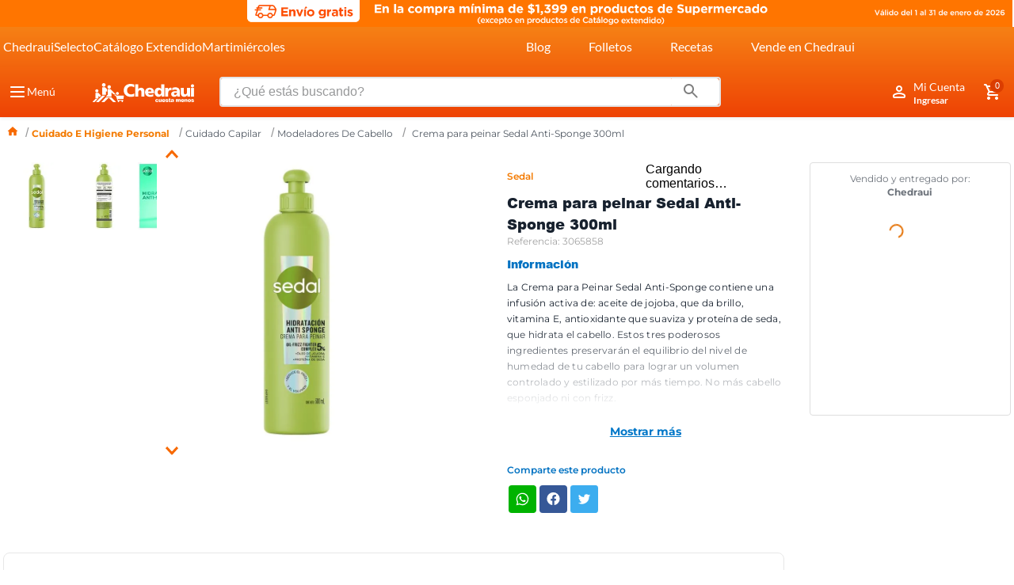

--- FILE ---
content_type: text/html; charset=utf-8
request_url: https://www.google.com/recaptcha/enterprise/anchor?ar=1&k=6LdV7CIpAAAAAPUrHXWlFArQ5hSiNQJk6Ja-vcYM&co=aHR0cHM6Ly93d3cuY2hlZHJhdWkuY29tLm14OjQ0Mw..&hl=es-419&v=PoyoqOPhxBO7pBk68S4YbpHZ&size=invisible&anchor-ms=20000&execute-ms=30000&cb=yee38o6sunv
body_size: 48960
content:
<!DOCTYPE HTML><html dir="ltr" lang="es-419"><head><meta http-equiv="Content-Type" content="text/html; charset=UTF-8">
<meta http-equiv="X-UA-Compatible" content="IE=edge">
<title>reCAPTCHA</title>
<style type="text/css">
/* cyrillic-ext */
@font-face {
  font-family: 'Roboto';
  font-style: normal;
  font-weight: 400;
  font-stretch: 100%;
  src: url(//fonts.gstatic.com/s/roboto/v48/KFO7CnqEu92Fr1ME7kSn66aGLdTylUAMa3GUBHMdazTgWw.woff2) format('woff2');
  unicode-range: U+0460-052F, U+1C80-1C8A, U+20B4, U+2DE0-2DFF, U+A640-A69F, U+FE2E-FE2F;
}
/* cyrillic */
@font-face {
  font-family: 'Roboto';
  font-style: normal;
  font-weight: 400;
  font-stretch: 100%;
  src: url(//fonts.gstatic.com/s/roboto/v48/KFO7CnqEu92Fr1ME7kSn66aGLdTylUAMa3iUBHMdazTgWw.woff2) format('woff2');
  unicode-range: U+0301, U+0400-045F, U+0490-0491, U+04B0-04B1, U+2116;
}
/* greek-ext */
@font-face {
  font-family: 'Roboto';
  font-style: normal;
  font-weight: 400;
  font-stretch: 100%;
  src: url(//fonts.gstatic.com/s/roboto/v48/KFO7CnqEu92Fr1ME7kSn66aGLdTylUAMa3CUBHMdazTgWw.woff2) format('woff2');
  unicode-range: U+1F00-1FFF;
}
/* greek */
@font-face {
  font-family: 'Roboto';
  font-style: normal;
  font-weight: 400;
  font-stretch: 100%;
  src: url(//fonts.gstatic.com/s/roboto/v48/KFO7CnqEu92Fr1ME7kSn66aGLdTylUAMa3-UBHMdazTgWw.woff2) format('woff2');
  unicode-range: U+0370-0377, U+037A-037F, U+0384-038A, U+038C, U+038E-03A1, U+03A3-03FF;
}
/* math */
@font-face {
  font-family: 'Roboto';
  font-style: normal;
  font-weight: 400;
  font-stretch: 100%;
  src: url(//fonts.gstatic.com/s/roboto/v48/KFO7CnqEu92Fr1ME7kSn66aGLdTylUAMawCUBHMdazTgWw.woff2) format('woff2');
  unicode-range: U+0302-0303, U+0305, U+0307-0308, U+0310, U+0312, U+0315, U+031A, U+0326-0327, U+032C, U+032F-0330, U+0332-0333, U+0338, U+033A, U+0346, U+034D, U+0391-03A1, U+03A3-03A9, U+03B1-03C9, U+03D1, U+03D5-03D6, U+03F0-03F1, U+03F4-03F5, U+2016-2017, U+2034-2038, U+203C, U+2040, U+2043, U+2047, U+2050, U+2057, U+205F, U+2070-2071, U+2074-208E, U+2090-209C, U+20D0-20DC, U+20E1, U+20E5-20EF, U+2100-2112, U+2114-2115, U+2117-2121, U+2123-214F, U+2190, U+2192, U+2194-21AE, U+21B0-21E5, U+21F1-21F2, U+21F4-2211, U+2213-2214, U+2216-22FF, U+2308-230B, U+2310, U+2319, U+231C-2321, U+2336-237A, U+237C, U+2395, U+239B-23B7, U+23D0, U+23DC-23E1, U+2474-2475, U+25AF, U+25B3, U+25B7, U+25BD, U+25C1, U+25CA, U+25CC, U+25FB, U+266D-266F, U+27C0-27FF, U+2900-2AFF, U+2B0E-2B11, U+2B30-2B4C, U+2BFE, U+3030, U+FF5B, U+FF5D, U+1D400-1D7FF, U+1EE00-1EEFF;
}
/* symbols */
@font-face {
  font-family: 'Roboto';
  font-style: normal;
  font-weight: 400;
  font-stretch: 100%;
  src: url(//fonts.gstatic.com/s/roboto/v48/KFO7CnqEu92Fr1ME7kSn66aGLdTylUAMaxKUBHMdazTgWw.woff2) format('woff2');
  unicode-range: U+0001-000C, U+000E-001F, U+007F-009F, U+20DD-20E0, U+20E2-20E4, U+2150-218F, U+2190, U+2192, U+2194-2199, U+21AF, U+21E6-21F0, U+21F3, U+2218-2219, U+2299, U+22C4-22C6, U+2300-243F, U+2440-244A, U+2460-24FF, U+25A0-27BF, U+2800-28FF, U+2921-2922, U+2981, U+29BF, U+29EB, U+2B00-2BFF, U+4DC0-4DFF, U+FFF9-FFFB, U+10140-1018E, U+10190-1019C, U+101A0, U+101D0-101FD, U+102E0-102FB, U+10E60-10E7E, U+1D2C0-1D2D3, U+1D2E0-1D37F, U+1F000-1F0FF, U+1F100-1F1AD, U+1F1E6-1F1FF, U+1F30D-1F30F, U+1F315, U+1F31C, U+1F31E, U+1F320-1F32C, U+1F336, U+1F378, U+1F37D, U+1F382, U+1F393-1F39F, U+1F3A7-1F3A8, U+1F3AC-1F3AF, U+1F3C2, U+1F3C4-1F3C6, U+1F3CA-1F3CE, U+1F3D4-1F3E0, U+1F3ED, U+1F3F1-1F3F3, U+1F3F5-1F3F7, U+1F408, U+1F415, U+1F41F, U+1F426, U+1F43F, U+1F441-1F442, U+1F444, U+1F446-1F449, U+1F44C-1F44E, U+1F453, U+1F46A, U+1F47D, U+1F4A3, U+1F4B0, U+1F4B3, U+1F4B9, U+1F4BB, U+1F4BF, U+1F4C8-1F4CB, U+1F4D6, U+1F4DA, U+1F4DF, U+1F4E3-1F4E6, U+1F4EA-1F4ED, U+1F4F7, U+1F4F9-1F4FB, U+1F4FD-1F4FE, U+1F503, U+1F507-1F50B, U+1F50D, U+1F512-1F513, U+1F53E-1F54A, U+1F54F-1F5FA, U+1F610, U+1F650-1F67F, U+1F687, U+1F68D, U+1F691, U+1F694, U+1F698, U+1F6AD, U+1F6B2, U+1F6B9-1F6BA, U+1F6BC, U+1F6C6-1F6CF, U+1F6D3-1F6D7, U+1F6E0-1F6EA, U+1F6F0-1F6F3, U+1F6F7-1F6FC, U+1F700-1F7FF, U+1F800-1F80B, U+1F810-1F847, U+1F850-1F859, U+1F860-1F887, U+1F890-1F8AD, U+1F8B0-1F8BB, U+1F8C0-1F8C1, U+1F900-1F90B, U+1F93B, U+1F946, U+1F984, U+1F996, U+1F9E9, U+1FA00-1FA6F, U+1FA70-1FA7C, U+1FA80-1FA89, U+1FA8F-1FAC6, U+1FACE-1FADC, U+1FADF-1FAE9, U+1FAF0-1FAF8, U+1FB00-1FBFF;
}
/* vietnamese */
@font-face {
  font-family: 'Roboto';
  font-style: normal;
  font-weight: 400;
  font-stretch: 100%;
  src: url(//fonts.gstatic.com/s/roboto/v48/KFO7CnqEu92Fr1ME7kSn66aGLdTylUAMa3OUBHMdazTgWw.woff2) format('woff2');
  unicode-range: U+0102-0103, U+0110-0111, U+0128-0129, U+0168-0169, U+01A0-01A1, U+01AF-01B0, U+0300-0301, U+0303-0304, U+0308-0309, U+0323, U+0329, U+1EA0-1EF9, U+20AB;
}
/* latin-ext */
@font-face {
  font-family: 'Roboto';
  font-style: normal;
  font-weight: 400;
  font-stretch: 100%;
  src: url(//fonts.gstatic.com/s/roboto/v48/KFO7CnqEu92Fr1ME7kSn66aGLdTylUAMa3KUBHMdazTgWw.woff2) format('woff2');
  unicode-range: U+0100-02BA, U+02BD-02C5, U+02C7-02CC, U+02CE-02D7, U+02DD-02FF, U+0304, U+0308, U+0329, U+1D00-1DBF, U+1E00-1E9F, U+1EF2-1EFF, U+2020, U+20A0-20AB, U+20AD-20C0, U+2113, U+2C60-2C7F, U+A720-A7FF;
}
/* latin */
@font-face {
  font-family: 'Roboto';
  font-style: normal;
  font-weight: 400;
  font-stretch: 100%;
  src: url(//fonts.gstatic.com/s/roboto/v48/KFO7CnqEu92Fr1ME7kSn66aGLdTylUAMa3yUBHMdazQ.woff2) format('woff2');
  unicode-range: U+0000-00FF, U+0131, U+0152-0153, U+02BB-02BC, U+02C6, U+02DA, U+02DC, U+0304, U+0308, U+0329, U+2000-206F, U+20AC, U+2122, U+2191, U+2193, U+2212, U+2215, U+FEFF, U+FFFD;
}
/* cyrillic-ext */
@font-face {
  font-family: 'Roboto';
  font-style: normal;
  font-weight: 500;
  font-stretch: 100%;
  src: url(//fonts.gstatic.com/s/roboto/v48/KFO7CnqEu92Fr1ME7kSn66aGLdTylUAMa3GUBHMdazTgWw.woff2) format('woff2');
  unicode-range: U+0460-052F, U+1C80-1C8A, U+20B4, U+2DE0-2DFF, U+A640-A69F, U+FE2E-FE2F;
}
/* cyrillic */
@font-face {
  font-family: 'Roboto';
  font-style: normal;
  font-weight: 500;
  font-stretch: 100%;
  src: url(//fonts.gstatic.com/s/roboto/v48/KFO7CnqEu92Fr1ME7kSn66aGLdTylUAMa3iUBHMdazTgWw.woff2) format('woff2');
  unicode-range: U+0301, U+0400-045F, U+0490-0491, U+04B0-04B1, U+2116;
}
/* greek-ext */
@font-face {
  font-family: 'Roboto';
  font-style: normal;
  font-weight: 500;
  font-stretch: 100%;
  src: url(//fonts.gstatic.com/s/roboto/v48/KFO7CnqEu92Fr1ME7kSn66aGLdTylUAMa3CUBHMdazTgWw.woff2) format('woff2');
  unicode-range: U+1F00-1FFF;
}
/* greek */
@font-face {
  font-family: 'Roboto';
  font-style: normal;
  font-weight: 500;
  font-stretch: 100%;
  src: url(//fonts.gstatic.com/s/roboto/v48/KFO7CnqEu92Fr1ME7kSn66aGLdTylUAMa3-UBHMdazTgWw.woff2) format('woff2');
  unicode-range: U+0370-0377, U+037A-037F, U+0384-038A, U+038C, U+038E-03A1, U+03A3-03FF;
}
/* math */
@font-face {
  font-family: 'Roboto';
  font-style: normal;
  font-weight: 500;
  font-stretch: 100%;
  src: url(//fonts.gstatic.com/s/roboto/v48/KFO7CnqEu92Fr1ME7kSn66aGLdTylUAMawCUBHMdazTgWw.woff2) format('woff2');
  unicode-range: U+0302-0303, U+0305, U+0307-0308, U+0310, U+0312, U+0315, U+031A, U+0326-0327, U+032C, U+032F-0330, U+0332-0333, U+0338, U+033A, U+0346, U+034D, U+0391-03A1, U+03A3-03A9, U+03B1-03C9, U+03D1, U+03D5-03D6, U+03F0-03F1, U+03F4-03F5, U+2016-2017, U+2034-2038, U+203C, U+2040, U+2043, U+2047, U+2050, U+2057, U+205F, U+2070-2071, U+2074-208E, U+2090-209C, U+20D0-20DC, U+20E1, U+20E5-20EF, U+2100-2112, U+2114-2115, U+2117-2121, U+2123-214F, U+2190, U+2192, U+2194-21AE, U+21B0-21E5, U+21F1-21F2, U+21F4-2211, U+2213-2214, U+2216-22FF, U+2308-230B, U+2310, U+2319, U+231C-2321, U+2336-237A, U+237C, U+2395, U+239B-23B7, U+23D0, U+23DC-23E1, U+2474-2475, U+25AF, U+25B3, U+25B7, U+25BD, U+25C1, U+25CA, U+25CC, U+25FB, U+266D-266F, U+27C0-27FF, U+2900-2AFF, U+2B0E-2B11, U+2B30-2B4C, U+2BFE, U+3030, U+FF5B, U+FF5D, U+1D400-1D7FF, U+1EE00-1EEFF;
}
/* symbols */
@font-face {
  font-family: 'Roboto';
  font-style: normal;
  font-weight: 500;
  font-stretch: 100%;
  src: url(//fonts.gstatic.com/s/roboto/v48/KFO7CnqEu92Fr1ME7kSn66aGLdTylUAMaxKUBHMdazTgWw.woff2) format('woff2');
  unicode-range: U+0001-000C, U+000E-001F, U+007F-009F, U+20DD-20E0, U+20E2-20E4, U+2150-218F, U+2190, U+2192, U+2194-2199, U+21AF, U+21E6-21F0, U+21F3, U+2218-2219, U+2299, U+22C4-22C6, U+2300-243F, U+2440-244A, U+2460-24FF, U+25A0-27BF, U+2800-28FF, U+2921-2922, U+2981, U+29BF, U+29EB, U+2B00-2BFF, U+4DC0-4DFF, U+FFF9-FFFB, U+10140-1018E, U+10190-1019C, U+101A0, U+101D0-101FD, U+102E0-102FB, U+10E60-10E7E, U+1D2C0-1D2D3, U+1D2E0-1D37F, U+1F000-1F0FF, U+1F100-1F1AD, U+1F1E6-1F1FF, U+1F30D-1F30F, U+1F315, U+1F31C, U+1F31E, U+1F320-1F32C, U+1F336, U+1F378, U+1F37D, U+1F382, U+1F393-1F39F, U+1F3A7-1F3A8, U+1F3AC-1F3AF, U+1F3C2, U+1F3C4-1F3C6, U+1F3CA-1F3CE, U+1F3D4-1F3E0, U+1F3ED, U+1F3F1-1F3F3, U+1F3F5-1F3F7, U+1F408, U+1F415, U+1F41F, U+1F426, U+1F43F, U+1F441-1F442, U+1F444, U+1F446-1F449, U+1F44C-1F44E, U+1F453, U+1F46A, U+1F47D, U+1F4A3, U+1F4B0, U+1F4B3, U+1F4B9, U+1F4BB, U+1F4BF, U+1F4C8-1F4CB, U+1F4D6, U+1F4DA, U+1F4DF, U+1F4E3-1F4E6, U+1F4EA-1F4ED, U+1F4F7, U+1F4F9-1F4FB, U+1F4FD-1F4FE, U+1F503, U+1F507-1F50B, U+1F50D, U+1F512-1F513, U+1F53E-1F54A, U+1F54F-1F5FA, U+1F610, U+1F650-1F67F, U+1F687, U+1F68D, U+1F691, U+1F694, U+1F698, U+1F6AD, U+1F6B2, U+1F6B9-1F6BA, U+1F6BC, U+1F6C6-1F6CF, U+1F6D3-1F6D7, U+1F6E0-1F6EA, U+1F6F0-1F6F3, U+1F6F7-1F6FC, U+1F700-1F7FF, U+1F800-1F80B, U+1F810-1F847, U+1F850-1F859, U+1F860-1F887, U+1F890-1F8AD, U+1F8B0-1F8BB, U+1F8C0-1F8C1, U+1F900-1F90B, U+1F93B, U+1F946, U+1F984, U+1F996, U+1F9E9, U+1FA00-1FA6F, U+1FA70-1FA7C, U+1FA80-1FA89, U+1FA8F-1FAC6, U+1FACE-1FADC, U+1FADF-1FAE9, U+1FAF0-1FAF8, U+1FB00-1FBFF;
}
/* vietnamese */
@font-face {
  font-family: 'Roboto';
  font-style: normal;
  font-weight: 500;
  font-stretch: 100%;
  src: url(//fonts.gstatic.com/s/roboto/v48/KFO7CnqEu92Fr1ME7kSn66aGLdTylUAMa3OUBHMdazTgWw.woff2) format('woff2');
  unicode-range: U+0102-0103, U+0110-0111, U+0128-0129, U+0168-0169, U+01A0-01A1, U+01AF-01B0, U+0300-0301, U+0303-0304, U+0308-0309, U+0323, U+0329, U+1EA0-1EF9, U+20AB;
}
/* latin-ext */
@font-face {
  font-family: 'Roboto';
  font-style: normal;
  font-weight: 500;
  font-stretch: 100%;
  src: url(//fonts.gstatic.com/s/roboto/v48/KFO7CnqEu92Fr1ME7kSn66aGLdTylUAMa3KUBHMdazTgWw.woff2) format('woff2');
  unicode-range: U+0100-02BA, U+02BD-02C5, U+02C7-02CC, U+02CE-02D7, U+02DD-02FF, U+0304, U+0308, U+0329, U+1D00-1DBF, U+1E00-1E9F, U+1EF2-1EFF, U+2020, U+20A0-20AB, U+20AD-20C0, U+2113, U+2C60-2C7F, U+A720-A7FF;
}
/* latin */
@font-face {
  font-family: 'Roboto';
  font-style: normal;
  font-weight: 500;
  font-stretch: 100%;
  src: url(//fonts.gstatic.com/s/roboto/v48/KFO7CnqEu92Fr1ME7kSn66aGLdTylUAMa3yUBHMdazQ.woff2) format('woff2');
  unicode-range: U+0000-00FF, U+0131, U+0152-0153, U+02BB-02BC, U+02C6, U+02DA, U+02DC, U+0304, U+0308, U+0329, U+2000-206F, U+20AC, U+2122, U+2191, U+2193, U+2212, U+2215, U+FEFF, U+FFFD;
}
/* cyrillic-ext */
@font-face {
  font-family: 'Roboto';
  font-style: normal;
  font-weight: 900;
  font-stretch: 100%;
  src: url(//fonts.gstatic.com/s/roboto/v48/KFO7CnqEu92Fr1ME7kSn66aGLdTylUAMa3GUBHMdazTgWw.woff2) format('woff2');
  unicode-range: U+0460-052F, U+1C80-1C8A, U+20B4, U+2DE0-2DFF, U+A640-A69F, U+FE2E-FE2F;
}
/* cyrillic */
@font-face {
  font-family: 'Roboto';
  font-style: normal;
  font-weight: 900;
  font-stretch: 100%;
  src: url(//fonts.gstatic.com/s/roboto/v48/KFO7CnqEu92Fr1ME7kSn66aGLdTylUAMa3iUBHMdazTgWw.woff2) format('woff2');
  unicode-range: U+0301, U+0400-045F, U+0490-0491, U+04B0-04B1, U+2116;
}
/* greek-ext */
@font-face {
  font-family: 'Roboto';
  font-style: normal;
  font-weight: 900;
  font-stretch: 100%;
  src: url(//fonts.gstatic.com/s/roboto/v48/KFO7CnqEu92Fr1ME7kSn66aGLdTylUAMa3CUBHMdazTgWw.woff2) format('woff2');
  unicode-range: U+1F00-1FFF;
}
/* greek */
@font-face {
  font-family: 'Roboto';
  font-style: normal;
  font-weight: 900;
  font-stretch: 100%;
  src: url(//fonts.gstatic.com/s/roboto/v48/KFO7CnqEu92Fr1ME7kSn66aGLdTylUAMa3-UBHMdazTgWw.woff2) format('woff2');
  unicode-range: U+0370-0377, U+037A-037F, U+0384-038A, U+038C, U+038E-03A1, U+03A3-03FF;
}
/* math */
@font-face {
  font-family: 'Roboto';
  font-style: normal;
  font-weight: 900;
  font-stretch: 100%;
  src: url(//fonts.gstatic.com/s/roboto/v48/KFO7CnqEu92Fr1ME7kSn66aGLdTylUAMawCUBHMdazTgWw.woff2) format('woff2');
  unicode-range: U+0302-0303, U+0305, U+0307-0308, U+0310, U+0312, U+0315, U+031A, U+0326-0327, U+032C, U+032F-0330, U+0332-0333, U+0338, U+033A, U+0346, U+034D, U+0391-03A1, U+03A3-03A9, U+03B1-03C9, U+03D1, U+03D5-03D6, U+03F0-03F1, U+03F4-03F5, U+2016-2017, U+2034-2038, U+203C, U+2040, U+2043, U+2047, U+2050, U+2057, U+205F, U+2070-2071, U+2074-208E, U+2090-209C, U+20D0-20DC, U+20E1, U+20E5-20EF, U+2100-2112, U+2114-2115, U+2117-2121, U+2123-214F, U+2190, U+2192, U+2194-21AE, U+21B0-21E5, U+21F1-21F2, U+21F4-2211, U+2213-2214, U+2216-22FF, U+2308-230B, U+2310, U+2319, U+231C-2321, U+2336-237A, U+237C, U+2395, U+239B-23B7, U+23D0, U+23DC-23E1, U+2474-2475, U+25AF, U+25B3, U+25B7, U+25BD, U+25C1, U+25CA, U+25CC, U+25FB, U+266D-266F, U+27C0-27FF, U+2900-2AFF, U+2B0E-2B11, U+2B30-2B4C, U+2BFE, U+3030, U+FF5B, U+FF5D, U+1D400-1D7FF, U+1EE00-1EEFF;
}
/* symbols */
@font-face {
  font-family: 'Roboto';
  font-style: normal;
  font-weight: 900;
  font-stretch: 100%;
  src: url(//fonts.gstatic.com/s/roboto/v48/KFO7CnqEu92Fr1ME7kSn66aGLdTylUAMaxKUBHMdazTgWw.woff2) format('woff2');
  unicode-range: U+0001-000C, U+000E-001F, U+007F-009F, U+20DD-20E0, U+20E2-20E4, U+2150-218F, U+2190, U+2192, U+2194-2199, U+21AF, U+21E6-21F0, U+21F3, U+2218-2219, U+2299, U+22C4-22C6, U+2300-243F, U+2440-244A, U+2460-24FF, U+25A0-27BF, U+2800-28FF, U+2921-2922, U+2981, U+29BF, U+29EB, U+2B00-2BFF, U+4DC0-4DFF, U+FFF9-FFFB, U+10140-1018E, U+10190-1019C, U+101A0, U+101D0-101FD, U+102E0-102FB, U+10E60-10E7E, U+1D2C0-1D2D3, U+1D2E0-1D37F, U+1F000-1F0FF, U+1F100-1F1AD, U+1F1E6-1F1FF, U+1F30D-1F30F, U+1F315, U+1F31C, U+1F31E, U+1F320-1F32C, U+1F336, U+1F378, U+1F37D, U+1F382, U+1F393-1F39F, U+1F3A7-1F3A8, U+1F3AC-1F3AF, U+1F3C2, U+1F3C4-1F3C6, U+1F3CA-1F3CE, U+1F3D4-1F3E0, U+1F3ED, U+1F3F1-1F3F3, U+1F3F5-1F3F7, U+1F408, U+1F415, U+1F41F, U+1F426, U+1F43F, U+1F441-1F442, U+1F444, U+1F446-1F449, U+1F44C-1F44E, U+1F453, U+1F46A, U+1F47D, U+1F4A3, U+1F4B0, U+1F4B3, U+1F4B9, U+1F4BB, U+1F4BF, U+1F4C8-1F4CB, U+1F4D6, U+1F4DA, U+1F4DF, U+1F4E3-1F4E6, U+1F4EA-1F4ED, U+1F4F7, U+1F4F9-1F4FB, U+1F4FD-1F4FE, U+1F503, U+1F507-1F50B, U+1F50D, U+1F512-1F513, U+1F53E-1F54A, U+1F54F-1F5FA, U+1F610, U+1F650-1F67F, U+1F687, U+1F68D, U+1F691, U+1F694, U+1F698, U+1F6AD, U+1F6B2, U+1F6B9-1F6BA, U+1F6BC, U+1F6C6-1F6CF, U+1F6D3-1F6D7, U+1F6E0-1F6EA, U+1F6F0-1F6F3, U+1F6F7-1F6FC, U+1F700-1F7FF, U+1F800-1F80B, U+1F810-1F847, U+1F850-1F859, U+1F860-1F887, U+1F890-1F8AD, U+1F8B0-1F8BB, U+1F8C0-1F8C1, U+1F900-1F90B, U+1F93B, U+1F946, U+1F984, U+1F996, U+1F9E9, U+1FA00-1FA6F, U+1FA70-1FA7C, U+1FA80-1FA89, U+1FA8F-1FAC6, U+1FACE-1FADC, U+1FADF-1FAE9, U+1FAF0-1FAF8, U+1FB00-1FBFF;
}
/* vietnamese */
@font-face {
  font-family: 'Roboto';
  font-style: normal;
  font-weight: 900;
  font-stretch: 100%;
  src: url(//fonts.gstatic.com/s/roboto/v48/KFO7CnqEu92Fr1ME7kSn66aGLdTylUAMa3OUBHMdazTgWw.woff2) format('woff2');
  unicode-range: U+0102-0103, U+0110-0111, U+0128-0129, U+0168-0169, U+01A0-01A1, U+01AF-01B0, U+0300-0301, U+0303-0304, U+0308-0309, U+0323, U+0329, U+1EA0-1EF9, U+20AB;
}
/* latin-ext */
@font-face {
  font-family: 'Roboto';
  font-style: normal;
  font-weight: 900;
  font-stretch: 100%;
  src: url(//fonts.gstatic.com/s/roboto/v48/KFO7CnqEu92Fr1ME7kSn66aGLdTylUAMa3KUBHMdazTgWw.woff2) format('woff2');
  unicode-range: U+0100-02BA, U+02BD-02C5, U+02C7-02CC, U+02CE-02D7, U+02DD-02FF, U+0304, U+0308, U+0329, U+1D00-1DBF, U+1E00-1E9F, U+1EF2-1EFF, U+2020, U+20A0-20AB, U+20AD-20C0, U+2113, U+2C60-2C7F, U+A720-A7FF;
}
/* latin */
@font-face {
  font-family: 'Roboto';
  font-style: normal;
  font-weight: 900;
  font-stretch: 100%;
  src: url(//fonts.gstatic.com/s/roboto/v48/KFO7CnqEu92Fr1ME7kSn66aGLdTylUAMa3yUBHMdazQ.woff2) format('woff2');
  unicode-range: U+0000-00FF, U+0131, U+0152-0153, U+02BB-02BC, U+02C6, U+02DA, U+02DC, U+0304, U+0308, U+0329, U+2000-206F, U+20AC, U+2122, U+2191, U+2193, U+2212, U+2215, U+FEFF, U+FFFD;
}

</style>
<link rel="stylesheet" type="text/css" href="https://www.gstatic.com/recaptcha/releases/PoyoqOPhxBO7pBk68S4YbpHZ/styles__ltr.css">
<script nonce="V2YjMgDk7vLJKyZkm0jAwg" type="text/javascript">window['__recaptcha_api'] = 'https://www.google.com/recaptcha/enterprise/';</script>
<script type="text/javascript" src="https://www.gstatic.com/recaptcha/releases/PoyoqOPhxBO7pBk68S4YbpHZ/recaptcha__es_419.js" nonce="V2YjMgDk7vLJKyZkm0jAwg">
      
    </script></head>
<body><div id="rc-anchor-alert" class="rc-anchor-alert"></div>
<input type="hidden" id="recaptcha-token" value="[base64]">
<script type="text/javascript" nonce="V2YjMgDk7vLJKyZkm0jAwg">
      recaptcha.anchor.Main.init("[\x22ainput\x22,[\x22bgdata\x22,\x22\x22,\[base64]/[base64]/MjU1Ong/[base64]/[base64]/[base64]/[base64]/[base64]/[base64]/[base64]/[base64]/[base64]/[base64]/[base64]/[base64]/[base64]/[base64]/[base64]\\u003d\x22,\[base64]\\u003d\x22,\x22wpLCiMKFw7zDhcOIwqvDt8OMw6XCo1B+R8KMwpw4azwFw4HDjh7DrcOmw4fDosOrbsOKwrzCvMKDwoHCjQ5UwoM3f8OZwpNmwqJyw5jDrMOxGVvCkVrCpSpIwpQqEcORwpvDqsKEY8Orw7TCusKAw758KjXDgMK0wq/CqMOdX3HDuFN4wrLDviMdw6/Cln/ChFlHcHlHQMOeGUl6VHbDs37Cv8OIwr7ClcOWMk/Ci0HCmCkiXw3CtsOMw7lrw4FBwr5Swq5qYDzCimbDnsO8WcONKcKWeyApwr7CsGkHw4jCqmrCrsO9X8O4bTTCnsOBwr7DrcKmw4oBw7XCnMOSwrHCkmJ/wrhFN2rDg8Kbw4rCr8KQRCMYNwQ2wqkpQsK3wpNMBcOpwqrDocObwrzDmMKjw5NJw67DtsOOw6Rxwrthwp7CkwA3bcK/bXBqwrjDrsO1wppHw4pkw7rDvTAGU8K9GMOtCVwuMVtqKkA/[base64]/DhCMswqB1McOzw6VEAcOGQsOvL8OWwoFnGRvDuMKcw6R4FMOzwqlqwqjClk1bw4jDpRpoW2N1JzjCgcKBw7tzwp/DoMO5w61/w5jDrXMlw4E4dcKVV8OGXcOTwrvCusK+JiLCkEkNwpQawp8Vw5wNw591KMOpw6/CpAIxHsKwD0nDiMKOF2PDrF9IUXbDnBXDhH7DssKWwqpzwqlLAzHDmBA6wofCuMK/w49lVsKEOCDDtzHDnsOxw601WsO0w4huc8O/wq7CksKAw4DDocKrwpt2w5AHccOpwr83w6DCkCZONcOGw67ChCBjwpbCu8OtFz9yw5ZMw6/ClMKEwq09GcO8wqoWwqzDhMORCcKwHsOXw4wDKCDCicOdw71DJTPDr2XCnxdLw6HCv3k1wrfCscOGHcK8JSAxworDu8KdJHrDnMKDJFPCk33DmATDnhUAZMO9MMKzYMO/[base64]/wqjDjMOOMRIKRcKcw7hMaGDDh2nCgcKfw6AZw4rCo13DiMOMwoMzdloRwpEcwrvDmMKNU8O7woLDrsOtwqwyw77DmsOKw6tOC8K+wqYpw4nCkQ8nNB5IwpXDiSV7w7DCnsOkNcOBwrwZL8OMWMK9wrcHw6DCocOkwoHDiB7DqBbDrS/[base64]/CoyLCj8KpwrPCh8K3IhDDribCiMKQQsO9AV0xOWI8w7TDvsO7w5Yrwq1Iw5pkw55IInZiNkIpwojCj2poJ8Otwo3ChsK2VzTDgcKUe3AswrxnJMO/wo7Dr8OVw4ZvLUg9wqpLW8KZAxHDgsK3wrAHw7vDusOUL8K/OcOKb8O/IMK7w5DDrMOTwpjDrhXDvMOHd8OBwpAwIFrDmTjCo8OXw4bChcKJw7bCpWjCvcOwwokUYMKWScKue2E/w714w5ozX1QYIMOuchvDlCLCqsOaaALCoyDDvVwoK8OwwrHCtcORw6Zdw4I6w7BIc8OFfMKyU8Kowqc6WsK2wrwpHSzCt8KdN8KwwoXCk8OmMsKkHw/Ch3Zxw6l/[base64]/PsOMwp/DmMKBPcOfw59nw60Bw6JpGMODw4TChsOVw6rCnMOTwqQrFMOoMHnCuxxqwrgdw79LB8KLOSZ1FDfCssKWTz1UHkMkwq8AwqfClzjCnTA6wq0nE8OeSsOwwr9ATsOdIHkywq3Co8KHUcOQworDokx6E8Kxw6/Cg8OoUAPDkMOPdMO4w4vDucKwKsO6VcOPwr3DlWkjw5dEwr/CvmFJD8KcaChmw5zCmjfCgcOvUMOVT8ODw5TCk8OYDsKQw7jDm8KywpUQY2tSwqvCrMKZw5JmccOee8KZwpZKesK7wqdiw6rCocO3csOQw7HDpcKOLiPDtD/DucOTw5bCu8KjNl5EL8KLaMOHwp55wqhlLR4YThtaworCpW3CvsKPcQfDpX/CumtvFnPDsnMoO8KGP8ODOFzDqnfDpsKCwrVIwr8mLCHCksKPw6c2BCfChg/[base64]/[base64]/GTZQw4nCocO8R8Oxw7fCsXjCiUgGRAYlX0zDvsOYworCqEUcP8K9B8O8wrPDjsKODMKrw614e8KSwoRkwr4WwrzDpsO6UcKnwqbDgMKzHcO0w6DDn8OQw7vDqUvDjQVPw59pdsKhwrXCnMKBYsKFw5vDj8OmPhAQwr/Ds8KDVsKMI8KTw6kIFMOvHsKPwoodTcK8BytlwoXDl8OODjQvPcKTwojCpyVQD2/CncOrPMKRcUs9Bm7DscO5WjtEbR4oKMKeA0TDqMOYD8KUHMO1w6PCjsOicGHCiUZXwqjDl8O+wrbCksKEQgvDtADDisOFwoAHfQTCl8KvwqnCqMKxOcKmw5QKP3jCl11MVRXDgcObNB/DonrDrzRcwrdRRDvCkHoyw4HCsCskwq/CuMOVw7XCkzLDsMKsw5NZw4HDk8Kmw5Viw4YRwqPDhgbDhMO0J3BIUsKkTFBGMMO6w4LCmcOew5bDm8KYw5vDncO8DkLDoMKYw5TDt8OPYn4PwoAlPgRZZsOjKsKcb8KXwp9uw71rIxgvw6vDp1kKwr8Hw4nDrQsfwq/DgcOjwpnCnX1MWnwhQX/CqMKRPAQOw5sgT8OXw5hee8OJNMK/w57DkQnDgsOlw6fCgClxwoTDhwfCvcKIfcK0w7nCmQojw6djBsKCw6lkGw/ChVdcYcOmwqjDtsKWw7TCpAIwwog1OA3DjV/CrC7DvsOpYAkdw7bDk8OCw43DjcK3wr/Cs8OjJSjCgsKSwoLCqV4hw6bCrnfDqsKxWcK/wqHDkcKhVxnCrGbCjcKYU8K9wpzClTlgw4bCuMKlw7hxEsOQB2DCtcKnMUZ2w4fCp0JHQsORwr5bZsOow51Wwogkw5MSwq8Uf8Kiw6fCoMKpwp/DtMKeBkXDgGfDv0/CslFtwpPCu20OPsKMwp9GcsKnAQslHjJuJcOywpbDqMKTw5bCl8KocMO1FEs/HMKbIntOwpPDqsODwp7CtcOlw4Nawq1BEMKCwo7DlFjDoF8iw4dMw5l3wq3CsVUjFhdbwoxWwrPDtsKaVBV5WMOnwp4hFnQEwp93woVTEghjw5nCl13DghULTcKbNkrCrMObaVZeAxrDsMO2wofDjjkaDcK5w5/CuRoNV1vDk1XClEt5w4w0AsK8worCoMORBXo7w5PCoz7ClRp6wpY6wobCt2gyPhMFwprCuMKON8KOKjjCkFjDusK8wp/Csk5aTcKiSWjDjwjCkcO7wqRGYBrCqsKVQyEZJyTDo8ODwp5Lw4TDiMOEwrHCr8KswobCjgnDhl4RIiR4w6jCpMOXMx/DucOxwrNbwpHDqcOvwq7CrsKxw4bDucOEwrXCvcKQM8ORS8KbwqnCnlFWw5vCtA4cXMO9Bl44PsOcw6NMwpoOw6fCpcOQL2pjwqogSsOzwq1kw5bChEXCrljCo1oEwqfChQxEw6lxaHrClQrCpsOme8KZHCgrVMOMfsO1PxDDjQ3CtMOUfj7CrsOUwobDvSIKe8O/aMOsw7cuecOVw6rCixM3w5jClsOrFgbDm0jCl8KMw5XDkC7DlGkqT8KIHHHDj3LClsKLw5oIScKDchcaacK/[base64]/CqsK2wrZ7CHTDoMK2wq7CpSTDnkDCk10QZMOnEMOmw5PCi8OEw4/Cqx3DnMKVGMKGVXnCpsOHwpdyHHvChRTCtcKLQg1ew7h/w59Jw4N2w6bClsOeXsOLwrTCocO0Wwlpwpcnw7ooUMO3GklJwrt6wpnCscOiUAhCL8Onwr/Ch8OYwqjDhD4bA8KALcKiUQ8TfUnCqlQQw5PDkcORwrbDn8OAw5TCn8OpwrNxwo/DpggGw7MnCgR1V8Kqw7rDmyzCtVzCrzdEw5fCtsOXE2zCoyZpW3nCrGnCm2Udwr9Cw6vDr8Knw4XDu3zDsMKgw4jDqcOAw5F/asOlOcOmTQ1aOSEdA8OqwpZnwoIjw5lTw5wdw4dfw54Tw6DDqMOCCQVYwr9PPjbDhsKARMKUwrPCjsOhOcOhLw/DuhPCtMKHRgLCpcKawrfCgcOsY8Osc8O5IcOEfhvDv8KUaxAzw7FvMsOQw4lTwq/[base64]/Dq8OhLMO7RsK3w5/[base64]/DsAUNwp3CmMKrw6QswpvDtzMywpbCnnJGPsOSMcOvw5Fpw7Zwwo/CscOUECJ5w7FIw4DCkmPDmE7DuE/DgT4xw4R+M8KPXG/Dsh0feF9QRsKTw4LCvRFuw6PDo8Olw43Dk11yE2AZw5zDhm3DmXkBCgdPX8KAwrc6d8Kuw4bDtx0gGsOlwpnCisKoTcO/BsO5woZrT8OCGQ0oasO0w7/Dg8Kpwo9rw5c3TXDDqz7Dr8OTw6PDpcOgcEJVQUw5P3PDvUjClyLDujB/wpTCoGvCli3Ch8Ocw7s2woEcHzpbMsO2w5bDixkgwrzCoGpqwrDCuR0pwodVw71Lwqtbw6HCq8O+LsO4wrlDYXxLw5DDhSzCi8KbE21vwrPDpwwHBcOcBmMQRw99LcKKwqfDjMOZIMKAwr3DuULDpxLCunUlw6/Ctn/CnCfDmcKNTXotw7bDvgbDnH/CrsOoFW9qaMKmwq9yIS3Cj8Oxw7jCpcOJLMOrwqFpaD05EB/CjBzDhMOEFsKSdEDCoWxTacKMwpN2w652wqrCpcK2w4nCgcKAG8O3YBHDocOHwpbCul94wrU2UcO3w7lRbcOWP0vDrW/CrXUcScOkKl7DtMKcw6nCuTXDonnCgMKrZTJcw5DDgn/CtULCsmMqAsKxG8O/fG7CpMK1wpLDiMO5dzbDhzYyJ8O4SMOAw5VZwq/ChcOUGMOgw6HDlynDoRnCslBSW8KCCnAuw43Cv18UC8Oaw6HCq3/DsCBMwqJ3wq0lAk7Cs37DvE/DuSnDjlzDlTTCocOwwpNNw69dw5bDkF5Fwr5fw6HCt33DuMKgw5vDmcK+YMOMw75lMjotwoTCicKFwoJrw7DCncOMQybDj1PDnUzCq8KjWcOmw4hpw5UEwrBqw5sWw4sKw6HDqsKncsK+wr3Dh8KhR8KYYsKJFsKeL8OXw4/CrXI4w6o4wpB9wprDsn/CvB/Ci1HCm3HDhA/DmT9CJx8EwprChznDpsKBNwEnKDLDj8KncyDDqxnDkR7CoMKNw5HDusKMclTDigovwpA8w6cSwr9jwqwXUMKPD3RwK3rCn8KPw6lXw5sUCcOtwrZpw5vDrGnCs8O2d8OFw4nCsMKvQ8O7wqLDocOiXsOsNcKAw5rDssKcwrh4w79JwqDDkm5nw4/[base64]/[base64]/[base64]/FcOywqbDo8O+wo/[base64]/CgWA7wobCsHxMKsKOwq5cw5HCj1HCum83wr3ClMOtw5jCs8K6w5ZiX0tAVGXChjYMCsKwY3zCm8K4JStnOMOCwqkHLREwbcOBw57DmUXDj8KvF8KAKsKEIsOhw4V8fHo/[base64]/RGbDnUQSOjzDrE/[base64]/PDjCsnLDqMKlw6zChsOtw4jCu8OOQMK7wqfCpTjDoSjCmDEAwpHCssKoBsK+UsKJN3Newrsrwq55bj/DtEorw5rCsXTCgB8sw4XCnCbCvgUGw47DmVM4w54pw7PDmjzCuhgbw7rCnDlmAGguI1TDkWIjFMOPD1DCncO6GMKOwqJCTsOvwqTCtcKDw6zDhTXDnX0oDGEPEV98w4PCvgRUCh/CuHdqwr3CksOhw4ozOMOJwqzDnnoEO8K0IxPCk1rCmkVtwqjCmcKnOxdJw5vDkQXCsMOKH8Kww5sZwohHw54ZacOTNsKOw7fDjsK5Oikmw5bDjcKFw5ZKccOow4PCoBzDgsO6w58Nw4DDjMKOwq/Ct8KAw4jDm8KTw6dJw5zDvcODVXkwYcOhwqTCjsOGwo0WfBEqwqN0YG7CsQjDisOHw4rCscKLf8KrCCvDtHELwronw6lSwqfCgiPDjsOZZDXDvRnCsMOjw63DgkLCkU7CqMOYw7x3HCzDqU8Mwo8Zwq0hw6EfGsOfD15Sw7PDmcOTwr/[base64]/[base64]/DpMKBNi9sw4LDvMOlworCjlHDpzZkwqUuUMObccKPwrnCmcKaw6fCu2HDo8K9ecKmAMOVwrvDln0ZXGB4BsKtfMK+XsK0w6PDnsKOwpMAw60zw4/CnwJcwqbCnhjDr3fCvGPCungDw53DgsKqHcOAwoNySx94wqjCqsOlcFvCu0UWwqgQw5QiEMKlQBFzY8K/aUTDtipbwq1JwoPCvsOHVsKaJMKnwqpaw7XCiMKROMKsdMKEUsKmOGoBwobCh8KgHQDDu2/[base64]/CicK9NBl6HsK5G2YkXcOnbz7CkARab8KRw5HDqMKGdn7CtznDvsOUw53CsMKpQsOxw7vCgl3DocKHwqdJw4IiFz3CnSo5wpImwrBEKB1ow6XClsO2H8OAWwnDqmEgwpTDncOGw5LDulhBw6rDmcKjbcKeb0lgZB/CvEQNZsKmwrDDv1cQG0ZwfgDClEjDlRUPwqsaDFvCuCHDomJHZsO9w7HChF/ChMOBXFFPw6RmITtEw6bCi8K6w6ElwoUxw7Ncw7zDghgIenLChFM9RcKQF8Kbwp3CuSbCkRLCliotdsKIwqZ7LhLClsOWwrbCmSvCscOyw7HDi1tdAiXDoDDDt8KFwp8pw6DCgXFDwrLDhVUsw4bDh0w3PcKFZsKEIcKBwotWw7nDo8OzC3DDkxvDvQDCkwbDnXPDmD/[base64]/[base64]/[base64]/RjcgwobDqxbCn8KJw6EGw4bDtSvDtglNYWvDowrDtnI1b0bCjQbDjcK9wrjCmMOWw4FOaMK5e8Obw7bCjgPCmW7CrCvDrCHDtEHCmcO7w5BjwqxJwrd4RgzDkcObwrvDt8O5w67ChGbCnsOBw7FPExAYwqA3w5sxQTnCpsO7w5l3w4tebUvDrcKpOsOgW35/wr8JJEzCnMKFw5vDgMOZAFfCnwHCusOcKsKGPcKBwpPCm8K1LVpPwrPCiMKoDsOZPmzDr1zCncOUw78TC2/DnRvCjsK2w4LDg2graMOBw6U5w6UnwrEQYhZvCgoUw6/DsRsGK8K1wrZPwqdEwqvCnsKmw53CsW8TwrwKwrIRRGBRw7p3wrQZwp7DqDtVw5XCgsO5w6dYUcORG8OOw5cIwrzCnB7CtcONw4bDucO+wq0tRsK8wrpaW8OywpPDs8KzwrB4asK5wo1xwp7CuzLChMKAwr5URMKLQGBCwr/CpMKnDsKfWl9nWsONw5ZJXcKae8Ktw48xKzA0Y8OjOsK9wpViG8OZC8K0w7ZowovDgA3DrMOuw7rCtFPDiMOHNEXCnMKcE8KPGsO7w7fDpApvM8KWwprDgMKJNMOiwqdWw4LClxQ5w6MXdsK0wpTCucOaecOwdUzCpGcTVz1ebD/CmTjDkMK9RXIzwrjDmWYpw6HDjcKEw6vDp8KvAkPDuw/DpTXCrFxKJ8KEdhQ4w7HCisOkHsKGHU1QYcKbw5UswpvDi8OvfsKDd2zDpk7Cg8KQH8KrXMKzwoBNw7XCkCl9XMKxw6o/wr9AwrAFw6Ruw7wzwr3Dg8KtBG3DnXAjbmHCjAzCvgxkBgEuwopww4rDisKGw683bsKaa0JmOsKVS8KweMO9wpxMwpYKGMOzHx5cw5/Cl8KawofCpwBxR0HCsgZRCMKsRE7DjHLDnX7Du8KyXsOgw7PCg8OJYcOYTVnClcOQwoQmwrNNdsKmwqfCoifDqsO6KgwOwr05wr/DjD7DljvDpGwRwowXGz/DvcK+wrHCtcK+EsO0wrDCqXnDsyB+PjfCjgx3bW5vwrfCp8O2EsOgw6guw7/[base64]/HsKoXkHCqMOtw501wqRzwrfDvk9Dw4LDt8OKw6rDnG0xwpfDisOlW39swr/Do8KxXMKRw5NMeRIkw5dzw7rDhCgDwonChh5yVDvDqQ/Cgj3DjcKlIsOowr8YSSXDjzPDrQXCijHDtl8QwoZgwoxyw5XCpQ7DlTPCt8OVbVbCiXHDu8KYG8KfNCcNDmzDq0cyw4/CmMK2w77DlMOOwoDDtjXCqDzDln7DoxLDoMK3QMK7wropwphnWn1bw7/CkH1rwrgrDkRYwpFnQcK4TxPCi1dmwpsGXMKJAcO1wrIyw5vDgcOTIsOWEsOfAyYzw7LDjcKgVFpCeMKiwoQewp7DjH7DhkTDpsK/wq4SdRkJOn80wowGw7Enw64Uw51cK0ILMXHCpBYzwpxTwqRAw7DCicO/w6fDpCbCg8KaDHjDoDXDgMKPwqJDwoseZzHCncK3PAJjQ2gwFiLDo0Bvw4/DrcOEJMO8ccKHWzoNw4I5wpPDgcO5wrdUOsKUwpQYXcOiw5EGw6sgOj0fw6HCkcKowpHCh8KjRsOdw7w/wrDCucOfwplgwpwbwobDt35IalzDrMKiWMK5w6N4VMOPdsKVbj/DrsKuNGkCwoDCj8KxRcKNCm/DjRvDsMOUS8KoNMOzdMOUwqYGwqrDh2Nww54BC8OKw4TDlcOiVQMyw5XCocOmcsKPLUcZwpxgVsOfwo1KLMKGHsO/w686w4rCqy4fAsK5FMKUNgHDpMOJWcOKw4LCigAMMCgeGXsrBAs1w4rDiTtVM8OQwo/Du8OFw5HCqMO4dsO6w5DDlcOvw7bDiyBYQcOnVQ7Ds8Orw7Y4wr/[base64]/C8KdwpNPYWo1w6xYw4nDnjTCsMKewoZCQl/Dg8KMVHjCohMGw5YrGhx5VSxhwpXCmMKGw7nCu8OJw6/DlXrDh2xoQsKnwpZvW8OMA2PCoDhAwr3CpsOMwrXDnMO4w6PCky7CvinDjMOswrsBwqPCnsO/cmVRbcKAw6LDu1bDkTTCvgLCqcKqER1dPGlaW1Fqw7IOw5p7wqTCgsO1wqduw4XDimjCvWDDmxodKcKUEDR/[base64]/HkTDtFXCpMOqFcOGVMO2w7TDh8KAWAAZQmjClVoMOcOMV8ONQ04mWGs/wrhQwpbCjcKwRTMrN8K1wqXDmcKACsOywp7ChsKvIETDhGFww4YWJ2tuw75cw5fDjcKABcKefD4zRsK5wokUSARMQ0bCksO1w4M7wpPDvSDCmFZFe1Yjwo1awo/CscKjwqEVw5LDrA/CrsOkLsOcw5fDkcK2eCzDvT3DhMOrwq0NRlIewpN7wrorw5fDi3jDqCkMJMObVAt9w7bCpCHCpcK0G8KdF8KuEcKFw5XCicK1w61BFDtTw6rDqcKqw4fDrcK/wq4AX8KXSsOTw6IlwojDuWTDosOAw7vCmE7DjmV4LxHDpMKRw5Qvw63Dg0TDkcOUeMKPSMKZw6zDt8Ovw7Ahwp3CsBrCtcKywrrCqFXCncOqCsOUE8KoQi/Ct8OESMKuOnZ0wrYdwqfChVLCjsKFwqpBw6FUAFYpwr7DisOow5vDnMOZwqzDjMKZw4IfwptHFcOUV8OXw5XCusKmw7/DucKKwo4Ww7HDgidYRm4pe8K2w7cxw4XCrXLDvSTDqsOdwpfDmTHCpMOcw4R7w4TDn1/Dkz4VwqJyHcKhd8Kcf0fDmsKrwrkRI8KEUBdvVcKXwolIw6/CsQfCscK5w7V5GlwuwpplbUdYw6lkfMO9KTfDgMKwWmvCusKSGcKXBxzDvifCh8O8wrzCo8K7FSxTw4ZAwolBJlgNK8OHTcK5w7LCvMKnbEXDjMKQwpBHwq5qw7hhwobDqsKyYMOrwpnCnlXCmDTCnMKOFsO9GCoGwrPCpcKFwozCs1FKw6/[base64]/Doi/[base64]/Dp8O+w4hfwqssTMO6bcOSCsKlTMOew5vCo8OUw7PDi8KOBGYCKjZ2wqTCscKIG3fDlhJPC8KnC8OHw77DsMKsPsO/B8KHwoDDocKBwqPDgcOoeHh7w6QVwq87EcKLA8KmTMKVwpodDsOuCk3CqA7DlcKMwrFXW1rCuxbDk8K0WMOCbcKnGMOMw7V9I8OwaTBiGDHDhGXCgcOcw49iOGDDrABvSBRseQE/[base64]/CpcOzQsKiwoHCnAo6wozCq8O2wq8FBcOBwoRmbsKjPDvCvcOEOF3DmE3ClSvDoTnDpMOYwppGwozDgWpCKCd2w7bDim/CjzB5ZnA0CMKRDcKKPinDmsOvbDQdJm/CjxzDnsOcwrkOwq7DvMOmwq1Bw6pqw4bCqxHCrcOfTUrDnVTCvGtNw5LDjsK9wrhTR8K6w6bCv3MEw6PCkMKOwpclw6fCilw2K8OzW3vDssKlC8KIw7oWw4xuB2nCvsOZKBPCiUlwwoIIV8OnwofDtQ7Ct8KNwr8Jw6XDqR5pwpkJw6/CokzDpVzDusKpwrDCjAnDkcKDwpTCh8OCwoYlw4/DqzBgSAhmwrRRdcKKM8K7PsOrw6diFAHCrXjCsSPCqsKQDG/DoMK/wqjChQg0w4bCicOINijChHhuX8KkZB3DgGJKHXJ3MMOjPWsjQG3DoxHDqkXDkcKHw6LDu8OSZcObO1/[base64]/w5XDn23CmE4kVFDCoMKTw5bCm2hSwpLDssKTN1lpw4fDhwkpwpjCkVQiw7/CtcKEScKUwpdUw7UvAsOQFDPCr8KqTcOQOTXDkS0VF1YtEmjDtHB8J0bDpsOvJ3IZwoVawqlPXHM2M8Kww6nCg07CnsO5UR/CpcKIJl4+wq5iw65CUcKwfMOfwrcpwoTCscK+w70Pwr1qwow7HX/DgHHCuMKqFUFtwqPCjzLCg8KGw4wQLsKQw43CtGYJecKaJXTCu8O5UMKUw5Qnw7d7w6d+w4NAHcO0XC0xwqJpw4/CksOBVTMcw4vCo0A0KcKTw7/CoMOzw54Xa23CqMKmf8OZGHnDpijDkxbCs8KvTmnDkBPDsUvDqsKLw5fDjWEYJEwSSzILWsKxTMKww7rCjj3DkWYFw4DCkURHIWjDgS/DusOkwoXCt0MfesOlwpAPw7hswr3CvsKJw7cZQ8OsLTMZwqJhw4DCvMKBeSpzKSQCwphGwqADwp3ClmjCr8Kbw5UvPcOCwobCu1PDljfDv8KTEBbDtEZuIRnDtMKnbgUKZgPDtMO9VxBrVMONw4lJGMKbw7/CjgzCiFR+w6QhLkdlw44OWXzDtFnCgTbCpMOlw7DCniAzIXDCl1INw5nCp8OBa0xEOnXCtw5NKMOrw4vCqxzDtwfCj8OWw63Dom7Djx7DhcOKw5HDrMKtd8OWwo1NAkQrXGnCmH7CuUVcw5LDr8OLVRkLL8OZwpDCnX7CsS1nw6zDpG92b8KdGE/DmSzClMKEDsOZJWjDmMOvb8KEMMKkw5DDsjM2HV3DrGMwwpNOwobDqsK6Q8K8EMKjEMORw7fDn8OMwpV6w6UJw5rDjFXCvjY6eU9lw6QRw7TClRB/dWMsCy5lwqkufHRPUMOawoPChX/DigcJNcOfw4Vhw7pQwqnDv8K2woITLXDDk8KbElrCuUIDwq58woXCrcKCd8KTw4Z5wr7Cr25BL8OQw4TDgEfDhQLDrMK2w4xSwqlCAH1mwq3Di8KUw7zCohxbw5vDh8Kqwq9YfGBsw7TDgxfCuQVDwrTDlg7DoS5Yw4bDrSTCjSUnwp/CpS/DscOZAsOXVsKSwofDokDCusO7YsOyZHUew6/CqzPCpsOxw6TChcOcQcKcwqfDmVd8B8KTw7fDssK/[base64]/QcKMwocKKHd0wqp8ISjCsHsKBCZAY18QcDvDq8OowrjCisO2asOwBHbDpDDDlcKlfMKgw73DvCwkIwkrw6XDq8OGc2fDm8Kdwr5kacOXw5E/woDDswbCp8OiPx5sNDU+XMKxR3Yuw6XCkSvDilDCjHTCgMKyw4bDmlhyUzIxwo/DlmlTwqlxw6wVO8OjASjDu8KYRcOqwolXScORw6jChMKOeDPCj8Khwrt2w7rChcOeRARuLcKAwpPDuMKfwpcjNXVAE3NLwpjCqcOrwozDisKeSMOaKcObw57DqcOBS2VvwpB5w55EDU0Rw5nCkCbDmDdAasK7w65oOlgIwrTCocKTOn7DrWckTz1gbMKuY8KSwo/DvsOywq48EcOVwrbDosKcwrA+C1guW8KXw6ttHcKONBTCtXfDrF1TWcOew4DChHIIdEAGw77Cg14OwpPCmSgdVSYFCsOzBAhLw7vDtnjClMKSJMK/wobCoHcTw7hifCkyUCTChsO5w59HwpPDrsODJnZ9bsKcbzbCkGvCrMKqQ1l2OEXCgsK2Cw9sYTs5wqAtw7XDl2bDlsOiDcKjYFvDtMKaLSXDisOcGic9w5HDoAbDjsOYw4XDv8KiwpU+wq7DiMOVchrDnlbDsjgBwppowoXCvS9TwpbCmWHCnxRIw5HCiTkZKsOKw5/CkSXDmjtBwrw6wovCn8K8w6NqKVVzJ8KRIsKpO8OcwrsHwrnCkcKsw70JAgcbT8KQGTsLE1YJwrPDqBzCtT9ITR4Zw4LChx18w7zCkkdfw6fDnD7DuMKOIsKdB1AIwoDDlsK9wrDDq8OGw6LDosKxw4DDn8KAw4fDg0jDjWs/[base64]/Yg0jMhvCg8OJw4XCuV3Cq8O6ScODwqo9wpgsSsOewoB8wojCm8KGAMOywopNwrYSbsKnI8K3wqwrKcKqCMO8wpldwpIpTA1RW04gaMKPwo/CiynCqmM2KmXDpMKiwrXDicOtw6/DmsKCNQM0w489DMKHI2/DusKyw4tmw4LCv8OALsOBwpDCqmMZwrDCksO1wqNJNQovwqTDnMKjZypIbk3Cj8Omwr7DjCZ/HMKXwp/Dq8Ogw7LCicKcKBrDm13DqMOQMMOywrtRLkh5Sh/[base64]/[base64]/DtcOiwqLCsMKHQmdHwrvDicKvdhfCl8Ozw5ULw5FPJ8KoL8OJLsKVwoteSsOGw5lew6TDr117DTRTL8Ovwp9KLcO2QjY6LFEtT8O/d8Onw7IUwqYowqVtVcOEacKACcOkdVHChiwawpVow7bDr8KLDTAUb8KPw6prI0vDmC3Cr2LCqGUdCSDCrxcAVsK6dcKIQFDDhsKPwo/CgBjDrMOvw7hGTBx5wqdaw4bDvnJ/w6rDvVgrJmPDt8KeLCZAw4dawr4gw7DCjxEhwoPDnsKhPAsYHi19w7gAwo/[base64]/BcOnw7fDvSh5w5bChcKsw6o5w6XCisOTw6jDt3bCt8OVw5JrOWnDgsOyVzh6UsKmw6sQw6oyWQpGwpIYwr1NVT/[base64]/CvxbDpAsQwpExZsOPwpDDosKDw6fDqwHDkQAtH8KkeR8Zw4/[base64]/DlMOmLCd5fcOqw6ReGkpiwrzCtBkVSsOJw7LCssKHRhfCrxA+XxHCnV3Dt8K/[base64]/[base64]/woA7RGAqw5wPSsO/w51gPMKQwrDDusOFw6AZwq4zwoEmTGgHFMOuwqshQcKDwp/DucKmwqxcJcKSHBUFwqgcQ8K7wqnDrgUHwqrDhF4gwpAew6nDlsO5woPCrsKsw7fCmFZ3w5nCjzw0dCfCmcKzw7kPNV4wIzbCkQvCmGciwqo+wpfCjE4JwrjDsCvDoHDDlcKPYibCplXDmxRiUTPChsOzQQhpwqLDpQ/Du0jDi3lVwoTDnsOCwojCgyppw4EFdcOkEcOow7fCjMOge8K2acOqw5DDs8KRe8K5fMOaFsKxwrXCisKVw6s0wqHDgSUVw4RowpEgw4QYw43CnAbDp0XDrsO3wrTCnT0awqDDv8ObPG9kwq7DhErChw/[base64]/CrsKMwrlpwoLCqjXCj1gEw5zDr11FfcOgw5PCr0FLwooyOsKxw79GOTFTfRoERMKye2MebsO0wpIoQW1/[base64]/DrsKTByjCumArw5TCi8KWw75QXDfChjAMw5N7wrbDkCs8G8OHTgzDrcKcwoV4VxxwdsKjwqYIw5DCqsKPwrk8wr/DpiQvw7JpOsOwRMOewr5iw4rDk8K7wqjCkmZCBBHDhE1sdMOuw4rDpXkNKsOsG8KQwpnCgXl6bAfDhMKVKiPCjRApLMOkw6XDtMKfKWHCunjCucKECsO2D07DmcOdPMOlwqjCoUdAwp/Ci8O8SMK2ecOhwoTCtglrZR7CjjPCoRsow749w7/Dp8KIIsKSdMKswopKOTJDwq/CrMO4w4nCvcOnwo0ZPAMYLcOLLcO0wqZAdi9mwqx4w7XDk8OKw4wAwpDDgyFbwrjCum8Ew4/[base64]/Cpl/CiMK4HgFkAlbCgzfDjAh9YE5tw5jDump8R8KMXsKTfhrCkMOhw7PDoRnDlcOPD0/[base64]/[base64]/Cg8OwbQ7DtcOIWMKvw5rDtx7CiMOrAQ52wokPwq7DgcKTw6AjI8KjcXHDoMOhw5DCtXnDjsORJ8OpwqsCDEA3UhhUM2Fqwp7CisOvWVBZwqLDgG86wrJWZMKXw5zCnsKKw4PCk0Y8dnkXdCwMEGp9w5jCmAYlBcKHw70Qw6/CoDFHUcKQL8KrRcKXwo3CjMOZVUtsSSHDv10yKMO/LlHCohg0wpjDtcOFYcKYw6HDrUDDp8OqwrV2w7FqU8KWwqfDlcKaw4QPw5vDtcKdw77CgSfCgWXCs2/CjsOKworCkxfDlMO8wpnDscOJAXo3wrInwqBAasOVSA/Dj8KDIBrDscKtB0/CnwTDhMKBAcOCSGESw5DClkYtw7ouwqwHwobCnAfCh8KDMsKtwpoiERkPdsKRasKxZEDDtWdvw4M+eF1PwqzCs8OATm7CvWXDpsOBXGzDhMOINQx8PsOBw5/CqDoAw6jCn8KZwp3CsE17CMK3WxJAegsbwqVwQFlAacKrw4JKDldjVxfDrcKiw7bCosKlw6pjcTR9wo3CiDTCnkbDtMOZw7NkHsO/AClVw5t5Y8KvwoIORcK8wogLw67DunzDjMKFTsKYdsOELMOTY8OAQcO0wp5tFFfDvSnDtiA1wohJwpM5J3cpEsKBH8O2F8ONfcOPacOMwrHCulDCpcO9wrwcScOEK8KUwoR+F8KWR8O+wrjDuxMwwrUATB/Dv8KpYMKTOMKywqxVw53CjcO7IzpHfsKUC8OrecKCAgB8LMK9w6vCmg3DqMK+wqlxO8KnJBoecMOMw4jCucOmU8OnwoEcDcOWw6kBfFbCkU3Dl8Oawr9uRsK1w6I0EDBVwo8XNsO0Q8OFw7sXbcKWMmo/wpfCr8Ksw6RuwojDo8KlAlDDuVfDqm89BcKZwrs+wqXCqFhkSH0UFGQ/wqMZJUEMBMO+Il80OVfCscKZc8Kkwo/DlMORw6rDkRwhN8OUwo/DngpMGMOUw5N5NnXCkx59ZFosw7DDlsOpwqzDlEDDsXBuI8KEbUEbwoPCsQNOwoTDgTTDv1x/[base64]/CvVvDkcOVwobDiSY5FQYaGwzCgcOFc8KOZTs1wosIJcOHw7RdPMOBAsOywr5PAl9Zw5rDkMOkajLDs8K+w71Jw5HDn8KTw5nDv37DlMOEwoBmOMKRal3Cm8Okw6jDkTYuAMOVw7B8woXDlCE+wo/[base64]/CvyJheG9Zd3B/eH44P1PDnwATRsKLw64Jw5rCvcK1U8OlwqEkwrshVynCuMOnwrV6QwHDrzhHwqHDj8KwUMO0wrB1V8KSwrHCp8Kxw6TDnx3Dh8KNw4JWM0zDrMK2N8KcDcKdPldVZEdXUh/CjMKkw4bCljjDu8K1woNFY8OBwqhuGcKbCsOaLMOXe1bDhRrDp8K3CEPDo8KvEmoKV8K+DhRFD8OULjnCpMKZw5USw7XCosK3wqc+wpA8worDqFnDgGHCj8OAB8OxV1XCqsOPVG/CqsOsdcODw6Niw6VodjMow44oZB7CjcK9wonDuk1jw7FAN8KTYMObM8Kbw4xIJnEuw7bDs8KGWMKOw4bCrsOZPUpRY8Kuw5TDo8KMw5LCv8KlEE7ChsOXw6zDsUrDuC3CniY8Ti/[base64]/CssKswo3CusKnYMKDK27DtgzDtDYCHMK3X8KOXDYdw4zDoDNYZcOOw6VmwqsYwpxDwrENw5jDhMODdcKWUsO6M1E+wq1Aw6E3w6LDgXRhRFDDsAQ6HlRwwqJsKDRzwo4lThPDg8KELQN+NU81w7DCuR9NcMKOw7QMw5bClMK2FxVpw47Ciwp/w5BlRFTClxFfb8Orwotaw57Cg8KRUsOeTn7DvmN+w6rCtMKvfAJ/[base64]/Cjh/DosKZwo8owpnCuE7DrxXCi19URcK9EmrCiVPDiQvCk8Kpw64jw47DgsO7HifCswhew4JqbcK3KxXDnWIuaUDDtcKMAHdWwo81w6ZfwrZSwq5QSMK7E8Ozw4Efw5c+IMKHScO2wrU4w67Dv1V/[base64]/[base64]/DhRbCisObwqDDj8OIw6bCpD/Dghwow53CjAXDr2MYw6zCnsKiR8KTw4DDucOzw4Ycwqlzw5bCiHkBw5lHw5pRe8ORwp3DqMOnacOuwpHCkTTCn8KIwr3CvcKcbFnCvMOFw786w5YYw7E8w7g4w77DsAnCnsKKw5rDosK4w4DDgsObw7hkwrzDsg/DvVw+wonDjgHCg8OwBC1dcjTDpEHCglwTQ1kYw5rClMKrwozDrcODAMO8GhwEw7xlw4Jiw5/Dn8Kgw4N+OcO4Y1UEKcOfw4kpwrQDQAB6w58tU8OZw7wewqXDvMKKw4QtwqDDjsOZeMOADsKWWsK6w73DpcOVw7ofcRUnKlZEC8KSw4zCpsOyw5HCl8Kow6VAwphKPGg8LhHCjiskw44KMMKwwq/DgzvCnMKDcBHDksO1w6rCl8OXI8OZw6HCsMO2w6vDrRPCgkQsw5zCoMOKwrNgw6ocwqzDqMKnw6oYDsKENsOGGsKOwpTDiSACHxhcw5rChGoGwqTCnsOgwphKOMOzw7BTw6/CvsOrwp5UwqxqEx5QdcKSw61Nw7hHSk3CjsK3DRFjwqg4KFbCjcOYw5NJIcK8wrDDlVsqwpJ3w4vCrUPDq0JSw4PDgj49AUMyDHJtbMK7wq4CwokNdsOcwpcBwp1sbQXCl8KGw5tAw5xiFcO+w4DDhxkIwrnDol3DtgJRNksEw79KaMO7BsK0w7U9w6sibcK3wq/CjlnDnBvCkcObw7jDo8OpegzDrSzCiSwvwqYWw54eFk4Kw7PCucOYO2EqIsOnw68uKX0iwoNSHDLCrkdUX8OFwo4uwqNoGsOiacOtaR0yw5DCpS1/MCQldMOtw6EQUcKQw4nCu10Xwr7Cj8O/w5hOw4tlwrLCs8K5wpvCssOMFXXDi8KPwotcwp94wqZjw7N4YMKVcMO/[base64]/[base64]/[base64]/DgBXCoMOtw5vCoRfDi8OILMOaHMKjw70jf2Ahw7hswrQfehLDvlTCnl/DjW7Cuy7CpMKtMcOFw5Egwo/DtFnCj8KewrNrwqnDjsOpDXBiDcOJF8KmwqcYw78Bw4Vlak/DikLDjsOMQ1/[base64]/[base64]/CmMKrMMOqRcKgU0TDqsOWQMOkwqDCmkrCpDBfwqfDrsKcw5nDhVTDpALDvsOwScKbPW52N8Kdw63DncKCwpcVwpbDvMOwVsOrw6sqwqwEaz3DocO6w5Z7eytsw5h2MALCkwrCkhzDnj1Lw7k1fsKwwqfDsDZpwqZmGS/[base64]/DoD4tdAwuwrvCtMKxb8KDw7HCn8K1Fl0bUUEUZ8O2d03ChcKtNlvDgDUXUcObwpTDjMOLwrhXTcKlC8K+wroRw6lhYiTCvMOYw6HCg8KvaTc7w655w4LDhMKKMsK/O8OoMsKaPcKUcXcOwrkQBXg/VWHCv2pAw7/CsQxawqd3NThvbMOEDsKzwrE0G8KYTgUhwp8zdcKvw6EWb8K7wogTwpwaBj3CtMO7w5JjbMKYw44uHsOfGgPDgE3CvDLDhzfChCHCgQZuccO+LMOQw44GPhgVNsKBwpvCgR0kW8KWw4VkBMK2L8OAwpstwrh/wpsFw57DmnrDsQ\\u003d\\u003d\x22],null,[\x22conf\x22,null,\x226LdV7CIpAAAAAPUrHXWlFArQ5hSiNQJk6Ja-vcYM\x22,0,null,null,null,1,[21,125,63,73,95,87,41,43,42,83,102,105,109,121],[1017145,739],0,null,null,null,null,0,null,0,null,700,1,null,0,\[base64]/76lBhnEnQkZnOKMAhk\\u003d\x22,0,0,null,null,1,null,0,0,null,null,null,0],\x22https://www.chedraui.com.mx:443\x22,null,[3,1,1],null,null,null,1,3600,[\x22https://www.google.com/intl/es-419/policies/privacy/\x22,\x22https://www.google.com/intl/es-419/policies/terms/\x22],\x22lZWI3yyLlF50Tfl5Jfa6KsfUwoJWrRnzsialdpXe4U0\\u003d\x22,1,0,null,1,1768956132639,0,0,[123,92],null,[44,88,156],\x22RC-7bBHpznMtHQBAQ\x22,null,null,null,null,null,\x220dAFcWeA6bWB2JMS2BsBjbQoEbMqmJQ5retaVdBDVNDSENnVP90wDW73YXBOnaaSByXN13bR9Li5o1HD_K9kitm_2Ot7ZkJ6xUhA\x22,1769038932505]");
    </script></body></html>

--- FILE ---
content_type: application/javascript; charset=utf-8
request_url: https://chedrauimx.vtexassets.com/_v/public/assets/v1/published/chedrauimx.frontend-applications@5.0.38/public/react/PromotionalColorTags.min.js
body_size: -980
content:
(window.webpackJsonpchedrauimx_frontend_applications_5_0_38=window.webpackJsonpchedrauimx_frontend_applications_5_0_38||[]).push([["PromotionalColorTags"],{0:function(n,o){n.exports=React},10:function(n,o){n.exports=__RENDER_8_COMPONENTS__["vtex.product-context@0.x/useProduct"]},119:function(n,o,t){"use strict";var e=t(0),i=t.n(e),l=t(3),r=t.n(l),a=t(81),u=t(18),d=t(97),c=["containerPromotionalColorTags","promotionalColorTagTypeB","promotionalColorTagTypeC","promotionalColorTagTypeCDescription","promotionalColorTagTypeCDescriptionValueContainer","promotionalColorTagTypeCContainer","promotionalColorTagOtherTypeContainer"];o.a=function(n){var o=n.isPDP,t=r()(c).handles,e=Object(a.a)(),l=e.tags,s=e.product,v=null==l?void 0:l.length;return i.a.createElement(i.a.Fragment,null,i.a.createElement("div",{className:"".concat(t.containerPromotionalColorTags," vtex-product-summary-2-x-containerPromotionalColorTags flex flex-row flex-wrap mb3"),style:{gap:"0.25rem"}},!l.length||o?i.a.createElement(d.a,{product:s,tagsquantity:v,isPDP:o}):null,o?null:l.map((function(n,e){var r=1===l.length&&"C"===n.type,a="";return"B"===n.type?a="".concat(t.promotionalColorTagTypeB," vtex-product-summary-2-x-promotionalColorTagTypeB"):"C"===n.type&&(a="".concat(t.promotionalColorTagTypeC," vtex-product-summary-2-x-promotionalColorTagTypeC")),"B"!==n.type||o||o||!n.isMxN?i.a.createElement("div",{key:"".concat(n.name,"-").concat(e),className:r?t.promotionalColorTagTypeCDescriptionValueContainer:"C"===n.type?t.promotionalColorTagTypeCContainer:t.promotionalColorTagOtherTypeContainer},i.a.createElement("div",{className:a},"C"===n.type?u.b:n.name),r&&i.a.createElement("div",{className:"".concat(t.promotionalColorTagTypeCDescription," vtex-product-summary-2-x-promotionalColorTagTypeCDescription")},n.name)):null}))))}},18:function(n,o,t){"use strict";t.d(o,"d",(function(){return e})),t.d(o,"f",(function(){return i})),t.d(o,"g",(function(){return l})),t.d(o,"h",(function(){return r})),t.d(o,"e",(function(){return a})),t.d(o,"c",(function(){return u})),t.d(o,"b",(function(){return d})),t.d(o,"a",(function(){return c})),t.d(o,"i",(function(){return s}));var e=/(\d+x\$\d+)/i,i=/(envío|envio)\s+(gratis|sin costo)/i,l=/\b(\d+x\d+)\b/i,r=/(100|[1-9][0-9]?)%/,a=/\bcombo(s)?\b/i,u=/((\d+)\s*x\s*\$(\d+))|((envío|envio)\s+(gratis|sin costo))|((\bpor cada\b)|(\$)(\d+)\s*x\s*(\$)(\d+))|(\b(\d{1,2}|100)%\s*(de\s*descuento)?\b)|((\d{1,2}|100)%)(?!\s*de\b)|((\d+)\s*([xpor])\s*(\d+))|(combo)/i,d="Te regala el envío",c=/boni/i,s=/(\$\d+\s*x\s*\$\d+)/i},22:function(n,o){n.exports=__RENDER_8_COMPONENTS__["vtex.rich-text@0.x/index"]},25:function(n,o){n.exports=__RENDER_8_COMPONENTS__["chedrauimx.general-utils@0.x/Utils"]},3:function(n,o){n.exports=__RENDER_8_COMPONENTS__["vtex.css-handles@1.x/useCssHandles"]},40:function(n,o,t){"use strict";var e=t(12),i=t(0),l=t(25);o.a=function(n){var o,t,r,a,u,d,c,s,v=n.product,p=n.flagsQuantity,m=void 0===p?0:p,f=n.tagsquantity,g=void 0===f?0:f,h=n.isPDP,C=Object(i.useContext)(l.StoreAdminContext).dataPromosSchema,y=void 0===C?[]:C,x=g<1||h,T=m<2,b=function(n){var o,t,e,i,l;return null===(l=null===(i=null===(e=null===(t=null===(o=null==v?void 0:v.items)||void 0===o?void 0:o[0])||void 0===t?void 0:t.sellers)||void 0===e?void 0:e.find((function(n){return null==n?void 0:n.sellerDefault})))||void 0===i?void 0:i.sellerName)||void 0===l?void 0:l.includes(n)},_=null===(o=null==y?void 0:y.filter)||void 0===o?void 0:o.call(y,(function(n){return"msi"===(null==n?void 0:n.type)})),N=null===(t=null==y?void 0:y.filter)||void 0===t?void 0:t.call(y,(function(n){return"bono"===(null==n?void 0:n.type)})),P=Array.isArray(null==v?void 0:v.categoryTree)&&(null===(r=null==v?void 0:v.categoryTree)||void 0===r?void 0:r.length)>0?null==v?void 0:v.categoryTree.map((function(n){var o;return null===(o=null==n?void 0:n.name)||void 0===o?void 0:o.toUpperCase()})):Array.isArray(null==v?void 0:v.categories)&&(null===(a=null==v?void 0:v.categories)||void 0===a?void 0:a.length)>0?null==v?void 0:v.categories[0].split("/").filter(Boolean).map((function(n){return n.toUpperCase()})):[],M=Array.isArray(null==v?void 0:v.categoryTree)?v.categoryTree.map((function(n){return null==n?void 0:n.id})):[],E=Array.isArray(null==v?void 0:v.productClusters)?v.productClusters.map((function(n){return null==n?void 0:n.id})):[],O=function(n,o){var t="all"===(null==n?void 0:n.scopeCat),e="onlyMainChannel"===(null==n?void 0:n.scopeCat)&&b("Chedraui"),i="onlyMarketplace"===(null==n?void 0:n.scopeCat)&&!b("Chedraui"),l=null==n?void 0:n.scopeFacets,r="onlyApp"===(null==n?void 0:n.scopeChannel),a=l&&o.some((function(n){return null==P?void 0:P.includes(n)}))||o.some((function(n){return null==E?void 0:E.includes(n)}))||o.includes(String(null==v?void 0:v.productId).toUpperCase())||o.some((function(n){return null==M?void 0:M.includes(n)}));return(i&&a||e&&a||t&&a||!l&&i||!l&&e||!l&&t)&&!r},B=null===(u=null==_?void 0:_.filter((function(n){var o,t,e,i=null===(e=null===(t=null===(o=null==n?void 0:n.scopeFacets)||void 0===o?void 0:o.split(","))||void 0===t?void 0:t.map((function(n){var o;return null===(o=n.trim())||void 0===o?void 0:o.toUpperCase()})))||void 0===e?void 0:e.filter(Boolean);return O(n,i)})))||void 0===u?void 0:u.filter((function(n){return null==n?void 0:n.active})),D=(null==B?void 0:B.map((function(n){return null==n?void 0:n.deadlines})))||[],A=Math.max.apply(Math,Object(e.a)(null==D?void 0:D.flatMap((function(n){var o;return null===(o=n.split(","))||void 0===o?void 0:o.map(Number)})))),S=null==B?void 0:B.some((function(n){return(null==n?void 0:n.activeA)&&(null==n?void 0:n.active)})),j=null==B?void 0:B.some((function(n){return(null==n?void 0:n.activeB)&&(null==n?void 0:n.active)})),w=null===(d=null==N?void 0:N.filter((function(n){var o,t,e,i=null===(e=null===(t=null===(o=null==n?void 0:n.scopeFacets)||void 0===o?void 0:o.split(","))||void 0===t?void 0:t.map((function(n){return n.trim()})))||void 0===e?void 0:e.filter(Boolean);return O(n,i)})))||void 0===d?void 0:d.filter((function(n){return null==n?void 0:n.active}));return{scopedMSI:B,showFlag:T,showTag:x,isScopedBonos:null==w?void 0:w.some((function(n){return null==n?void 0:n.active})),isScopedMSIA:S,isScopedMSIB:j,maxDeadLine:A,scopedBonos:w,productPrice:null===(s=null===(c=null==v?void 0:v.priceRange)||void 0===c?void 0:c.sellingPrice)||void 0===s?void 0:s.lowPrice,productCategoriesTree:null==v?void 0:v.categoryTree,productclusters:null==v?void 0:v.productClusters}}},613:function(n,o,t){"use strict";t.r(o),function(n){var o=t(2);t.p=Object(o.getPublicPath)("chedrauimx.frontend-applications@5.0.38");var e=Object(o.register)((function(){return t(614)}),n,"chedrauimx.frontend-applications@5.0.38","chedrauimx.frontend-applications@5.x","PromotionalColorTags");e.renderHotReload,e.setupHMR}.call(this,t(8)(n))},614:function(n,o,t){"use strict";t.r(o);var e=t(119);o.default=e.a},81:function(n,o,t){"use strict";t.d(o,"a",(function(){return c}));var e=t(12),i=t(92),l=t(10),r=t.n(l),a=t(18),u=t(1),d=[{name:"Bonificación",match:function(n){return a.a.test(n)},handle:function(n,o){var t=o.flags,e=o.tags;t.push("MICHE"),e.push({name:n,isMxN:!1,type:"B"})}},{name:"Descuentos porcentuales",match:function(n){return a.h.test(n)},handle:function(n,o){var t=o.flags,e=o.tags,i=n.match(a.h);if(i){var l=i[0].trim();e.push({name:l,isMxN:!1,type:"PercentageDiscounts"}),t.push(l)}}},{name:"Promoción M x N",match:function(n){return a.g.test(n)},handle:function(n,o){var t=o.flags,e=o.tags,i=n.match(a.g);if(i){var l=i[0].trim();e.push({name:l,isMxN:!0,type:"MxN"}),t.push(l)}}},{name:"Combo de Precio Fijo (M x $)",match:function(n){return a.d.test(n)},handle:function(n,o){var t=o.flags,e=o.tags,i=n.match(a.d);i&&(e.push({name:i[0].trim(),isMxN:!1,type:"Combo"}),t.push(i[0].trim()))}},{name:"Promos escalonadas",match:function(n){return a.i.test(n)},handle:function(n,o){var t=o.tags,e=n.match(a.i);e&&t.push({name:e[0].trim(),isMxN:!1,type:"PhasedPromo"})}},{name:"Envío gratis",match:function(n){return a.f.test(n)},handle:function(n,o){o.tags.push({name:n,isMxN:!1,type:"FreeShipping"})}},{name:"Flag con guion",match:function(n){return n.includes("-")},handle:function(n,o){var t=o.tags,e=n.split("-").map((function(n){return n.trim()})),i=Object(u.a)(e,2),l=i[0],r=i[1];t.push({name:l,isMxN:!1,type:"A"});var d=n.match(a.g),c=r.match(a.d);c?t.push({name:c[0],isMxN:!!d,type:"B"}):n.includes("%")||d||t.push({name:r,isMxN:!!d,type:"B"})}},{name:"Combo textual",match:function(n){return a.e.test(n)},handle:function(n,o){var t=o.flags;o.tags.push({name:"Combo",isMxN:!1,type:"A"}),t.push("Combo")}}],c=function(n){var o,t,l,u,c,s,v,p,m,f,g,h,C,y,x,T,b=r()(),_=null==b?void 0:b.product,N=n||(null===(u=null===(l=null===(t=null===(o=null==b?void 0:b.product)||void 0===o?void 0:o.items)||void 0===t?void 0:t[0])||void 0===l?void 0:l.sellers)||void 0===u?void 0:u.find((function(n){return n.sellerDefault})))||(null===(p=null===(v=null===(s=null===(c=null==b?void 0:b.product)||void 0===c?void 0:c.items)||void 0===s?void 0:s[0])||void 0===v?void 0:v.sellers)||void 0===p?void 0:p[0]),P=(null===(f=null===(m=null==N?void 0:N.commertialOffer)||void 0===m?void 0:m.teasers)||void 0===f?void 0:f.map((function(n){return n.name})))||[],M=(null===(h=null===(g=null==N?void 0:N.commertialOffer)||void 0===g?void 0:g.discountHighlights)||void 0===h?void 0:h.map((function(n){return n.name})))||[],E=[],O=(null===(y=null===(C=null==b?void 0:b.product)||void 0===C?void 0:C.clusterHighlights)||void 0===y?void 0:y.length)?null===(x=null==b?void 0:b.product)||void 0===x?void 0:x.clusterHighlights:null===(T=null==b?void 0:b.product)||void 0===T?void 0:T.productClusters;O&&"object"===Object(i.a)(O)&&(Array.isArray(O)?O:Object.values(O)).forEach((function(n){(a.c.test(n.name)||a.i.test(n.name))&&E.push(n.name)}));var B=[].concat(Object(e.a)(P),Object(e.a)(M),E),D=[],A=[];B.forEach((function(n){var o=d.find((function(o){return o.match(n)}));o&&o.handle(n,{flags:D,tags:A})}));var S={Bonus:1,PercentageDiscounts:2,MxN:3,Combo:4,PhasedPromo:5,FreeShipping:6,A:8,B:10,C:11},j=Object(e.a)(new Set(D)),w=[];A.forEach((function(n){w.find((function(o){return n.name===o.name||"C"===n.type&&"C"===o.type}))||w.push(n)}));var R=null==w?void 0:w.filter((function(n){var o,t;return null===(t=null===(o=null==n?void 0:n.name)||void 0===o?void 0:o.toUpperCase())||void 0===t?void 0:t.includes(null==="boni"?void 0:"boni".toUpperCase())}));return{teasers:P,discountHighlights:M,flags:j,tags:(null==R?void 0:R.length)>0?R:w.sort((function(n,o){return(S[n.type]||99)-(S[o.type]||99)})),product:_}}}},[[613,"common",11]]]);

--- FILE ---
content_type: image/svg+xml
request_url: https://chedrauimx.vtexassets.com/arquivos/new-heart__wishlist.svg
body_size: -780
content:
<svg width="48" height="48" viewBox="0 0 48 48" fill="none" xmlns="http://www.w3.org/2000/svg">
<g filter="url(#filter0_d_5436_1029)">
<rect x="4" y="4" width="40" height="40" rx="20" fill="white" shape-rendering="crispEdges"/>
<path d="M24 32.675C23.7667 32.675 23.5292 32.6333 23.2875 32.55C23.0458 32.4667 22.8333 32.3333 22.65 32.15L20.925 30.575C19.1583 28.9583 17.5625 27.3542 16.1375 25.7625C14.7125 24.1708 14 22.4167 14 20.5C14 18.9333 14.525 17.625 15.575 16.575C16.625 15.525 17.9333 15 19.5 15C20.3833 15 21.2167 15.1875 22 15.5625C22.7833 15.9375 23.45 16.45 24 17.1C24.55 16.45 25.2167 15.9375 26 15.5625C26.7833 15.1875 27.6167 15 28.5 15C30.0667 15 31.375 15.525 32.425 16.575C33.475 17.625 34 18.9333 34 20.5C34 22.4167 33.2917 24.175 31.875 25.775C30.4583 27.375 28.85 28.9833 27.05 30.6L25.35 32.15C25.1667 32.3333 24.9542 32.4667 24.7125 32.55C24.4708 32.6333 24.2333 32.675 24 32.675ZM23.05 19.1C22.5667 18.4167 22.05 17.8958 21.5 17.5375C20.95 17.1792 20.2833 17 19.5 17C18.5 17 17.6667 17.3333 17 18C16.3333 18.6667 16 19.5 16 20.5C16 21.3667 16.3083 22.2875 16.925 23.2625C17.5417 24.2375 18.2792 25.1833 19.1375 26.1C19.9958 27.0167 20.8792 27.875 21.7875 28.675C22.6958 29.475 23.4333 30.1333 24 30.65C24.5667 30.1333 25.3042 29.475 26.2125 28.675C27.1208 27.875 28.0042 27.0167 28.8625 26.1C29.7208 25.1833 30.4583 24.2375 31.075 23.2625C31.6917 22.2875 32 21.3667 32 20.5C32 19.5 31.6667 18.6667 31 18C30.3333 17.3333 29.5 17 28.5 17C27.7167 17 27.05 17.1792 26.5 17.5375C25.95 17.8958 25.4333 18.4167 24.95 19.1C24.8333 19.2667 24.6917 19.3917 24.525 19.475C24.3583 19.5583 24.1833 19.6 24 19.6C23.8167 19.6 23.6417 19.5583 23.475 19.475C23.3083 19.3917 23.1667 19.2667 23.05 19.1Z" fill="#FE0000"/>
</g>
<defs>
<filter id="filter0_d_5436_1029" x="0" y="0" width="48" height="48" filterUnits="userSpaceOnUse" color-interpolation-filters="sRGB">
<feFlood flood-opacity="0" result="BackgroundImageFix"/>
<feColorMatrix in="SourceAlpha" type="matrix" values="0 0 0 0 0 0 0 0 0 0 0 0 0 0 0 0 0 0 127 0" result="hardAlpha"/>
<feOffset/>
<feGaussianBlur stdDeviation="2"/>
<feComposite in2="hardAlpha" operator="out"/>
<feColorMatrix type="matrix" values="0 0 0 0 0 0 0 0 0 0 0 0 0 0 0 0 0 0 0.1 0"/>
<feBlend mode="normal" in2="BackgroundImageFix" result="effect1_dropShadow_5436_1029"/>
<feBlend mode="normal" in="SourceGraphic" in2="effect1_dropShadow_5436_1029" result="shape"/>
</filter>
</defs>
</svg>


--- FILE ---
content_type: application/javascript; charset=utf-8
request_url: https://chedrauimx.vtexassets.com/_v/public/assets/v1/published/bundle/public/react/asset-552497c6b620efb1d986eae3c6410175733e1df7.min.js?v=1&files=chedrauimx.frontend-applications@5.0.38,common,StoreAdminContext,KioskoNavbarContext,ContainerLayout,BackToTopButton,LIAModal,CountItems,KioskoCookieSession,KioskoChallenge,PreLoadFonts,LogRocketIdentifySender,JewelCarousel,TelesalesTools,21,KioskoNavbar,KioskoSellerModal,27,TabProductInformation,5,2,SpecialProductPDP&async=2&workspace=master
body_size: 34804
content:
enqueueScripts([function(){
    !function(e){function t(t){for(var r,o,c=t[0],l=t[1],f=t[2],s=t[3]||[],d=0,y=[];d<c.length;d++)o=c[d],Object.prototype.hasOwnProperty.call(i,o)&&i[o]&&y.push(i[o][0]),i[o]=0;for(r in l)Object.prototype.hasOwnProperty.call(l,r)&&(e[r]=l[r]);for(p&&p(t),a.push.apply(a,s);y.length;)y.shift()();return u.push.apply(u,f||[]),n()}function n(){for(var e,t=0;t<u.length;t++){for(var n=u[t],r=!0,o=1;o<n.length;o++){var f=n[o];0!==i[f]&&(r=!1)}r&&(u.splice(t--,1),e=l(l.s=n[0]))}return 0===u.length&&(a.forEach((function(e){if(void 0===i[e]){i[e]=null;var t=document.createElement("link");l.nc&&t.setAttribute("nonce",l.nc),t.rel="prefetch",t.as="script",t.href=c(e),document.head.appendChild(t)}})),a.length=0),e}var r={},o={common:0},i={common:0},u=[],a=[];function c(e){return l.p+""+({}[e]||e)+".min.js"}function l(t){if(r[t])return r[t].exports;var n=r[t]={i:t,l:!1,exports:{}};return e[t].call(n.exports,n,n.exports,l),n.l=!0,n.exports}l.e=function(e){var t=[];o[e]?t.push(o[e]):0!==o[e]&&{1:1,15:1,24:1}[e]&&t.push(o[e]=new Promise((function(t,n){for(var r=({}[e]||e)+".min.css",i=l.p+r,u=document.getElementsByTagName("link"),a=0;a<u.length;a++){var c=(s=u[a]).getAttribute("data-href")||s.getAttribute("href");if("stylesheet"===s.rel&&(c===r||c===i))return t()}var f=document.getElementsByTagName("style");for(a=0;a<f.length;a++){var s;if((c=(s=f[a]).getAttribute("data-href"))===r||c===i)return t()}var d=document.createElement("link");d.rel="stylesheet",d.type="text/css";d.onerror=d.onload=function(r){if(d.onerror=d.onload=null,"load"===r.type)t();else{var u=r&&("load"===r.type?"missing":r.type),a=r&&r.target&&r.target.href||i,c=new Error("Loading CSS chunk "+e+" failed.\n("+a+")");c.code="CSS_CHUNK_LOAD_FAILED",c.type=u,c.request=a,delete o[e],d.parentNode.removeChild(d),n(c)}},d.href=i,document.head.appendChild(d)})).then((function(){o[e]=0})));var n=i[e];if(0!==n)if(n)t.push(n[2]);else{var r=new Promise((function(t,r){n=i[e]=[t,r]}));t.push(n[2]=r);var u,a=document.createElement("script");a.charset="utf-8",a.timeout=120,l.nc&&a.setAttribute("nonce",l.nc),a.src=c(e);var f=new Error;u=function(t){a.onerror=a.onload=null,clearTimeout(s);var n=i[e];if(0!==n){if(n){var r=t&&("load"===t.type?"missing":t.type),o=t&&t.target&&t.target.src;f.message="Loading chunk "+e+" failed.\n("+r+": "+o+")",f.name="ChunkLoadError",f.type=r,f.request=o,n[1](f)}i[e]=void 0}};var s=setTimeout((function(){u({type:"timeout",target:a})}),12e4);a.onerror=a.onload=u,document.head.appendChild(a)}return Promise.all(t)},l.m=e,l.c=r,l.d=function(e,t,n){l.o(e,t)||Object.defineProperty(e,t,{enumerable:!0,get:n})},l.r=function(e){"undefined"!=typeof Symbol&&Symbol.toStringTag&&Object.defineProperty(e,Symbol.toStringTag,{value:"Module"}),Object.defineProperty(e,"__esModule",{value:!0})},l.t=function(e,t){if(1&t&&(e=l(e)),8&t)return e;if(4&t&&"object"==typeof e&&e&&e.__esModule)return e;var n=Object.create(null);if(l.r(n),Object.defineProperty(n,"default",{enumerable:!0,value:e}),2&t&&"string"!=typeof e)for(var r in e)l.d(n,r,function(t){return e[t]}.bind(null,r));return n},l.n=function(e){var t=e&&e.__esModule?function(){return e.default}:function(){return e};return l.d(t,"a",t),t},l.o=function(e,t){return Object.prototype.hasOwnProperty.call(e,t)},l.p="",l.oe=function(e){throw console.error(e),e};var f=window.webpackJsonpchedrauimx_frontend_applications_5_0_38=window.webpackJsonpchedrauimx_frontend_applications_5_0_38||[],s=f.push.bind(f);f.push=t,f=f.slice();for(var d=0;d<f.length;d++)t(f[d]);var p=s;n()}({1:function(e,t,n){"use strict";n.d(t,"a",(function(){return o}));var r=n(133);function o(e,t){return function(e){if(Array.isArray(e))return e}(e)||function(e,t){if("undefined"!=typeof Symbol&&Symbol.iterator in Object(e)){var n=[],r=!0,o=!1,i=void 0;try{for(var u,a=e[Symbol.iterator]();!(r=(u=a.next()).done)&&(n.push(u.value),!t||n.length!==t);r=!0);}catch(e){o=!0,i=e}finally{try{r||null==a.return||a.return()}finally{if(o)throw i}}return n}}(e,t)||Object(r.a)(e,t)||function(){throw new TypeError("Invalid attempt to destructure non-iterable instance.\nIn order to be iterable, non-array objects must have a [Symbol.iterator]() method.")}()}},12:function(e,t,n){"use strict";n.d(t,"a",(function(){return i}));var r=n(123);var o=n(133);function i(e){return function(e){if(Array.isArray(e))return Object(r.a)(e)}(e)||function(e){if("undefined"!=typeof Symbol&&Symbol.iterator in Object(e))return Array.from(e)}(e)||Object(o.a)(e)||function(){throw new TypeError("Invalid attempt to spread non-iterable instance.\nIn order to be iterable, non-array objects must have a [Symbol.iterator]() method.")}()}},123:function(e,t,n){"use strict";function r(e,t){(null==t||t>e.length)&&(t=e.length);for(var n=0,r=new Array(t);n<t;n++)r[n]=e[n];return r}n.d(t,"a",(function(){return r}))},133:function(e,t,n){"use strict";n.d(t,"a",(function(){return o}));var r=n(123);function o(e,t){if(e){if("string"==typeof e)return Object(r.a)(e,t);var n=Object.prototype.toString.call(e).slice(8,-1);return"Object"===n&&e.constructor&&(n=e.constructor.name),"Map"===n||"Set"===n?Array.from(e):"Arguments"===n||/^(?:Ui|I)nt(?:8|16|32)(?:Clamped)?Array$/.test(n)?Object(r.a)(e,t):void 0}}},154:function(e,t){e.exports=function(e){return e.webpackPolyfill||(e.deprecate=function(){},e.paths=[],e.children||(e.children=[]),Object.defineProperty(e,"loaded",{enumerable:!0,get:function(){return e.l}}),Object.defineProperty(e,"id",{enumerable:!0,get:function(){return e.i}}),e.webpackPolyfill=1),e}},2:function(e,t,n){"use strict";Object.defineProperty(t,"__esModule",{value:!0}),t.getPublicPath=t.register=void 0;var r="__RENDER_8_RUNTIME__",o="__RENDER_8_COMPONENTS__",i=!("undefined"==typeof window||!window.document);i&&!window.global&&(window.global=window),window[o]=window[o]||{},t.register=function(e,t,n,i,u){var a="".concat(n,"/").concat(u),c="".concat(i,"/").concat(u),l=function(){return function(e,t){try{var n=e();return n.__esModule?n.default:n.default||n}catch(e){throw new Error("An error happened while requiring the app ".concat(t,", please check your app's code.\\n").concat(e.stack))}}(e,a)};if(window[r]&&window[r].registerComponent){var f=!!window.__RENDER_LAZY__;window[r].registerComponent(t,f?l:l(),n,u,f)}else{var s=l();window[r]&&window[r].withHMR?window[o][a]=window[o][c]=window[r].withHMR(t,s):window[o][a]=window[o][c]=s}return{}},t.getPublicPath=function(e){var t=window.__hostname__,n="/_v/public/assets/v1/published/";return i&&window.__RUNTIME__&&(t=__RUNTIME__.assetServerPublishedHost||window.location.hostname,n=__RUNTIME__.assetServerPublishedPath||"/_v/public/assets/v1/published/"),"https://"+t+n+"".concat(e,"/public/react/")}},29:function(e,t,n){"use strict";function r(){return(r=Object.assign||function(e){for(var t=1;t<arguments.length;t++){var n=arguments[t];for(var r in n)Object.prototype.hasOwnProperty.call(n,r)&&(e[r]=n[r])}return e}).apply(this,arguments)}n.d(t,"a",(function(){return r}))},4:function(e,t,n){e.exports=n(24)},41:function(e,t,n){"use strict";function r(e,t,n){return t in e?Object.defineProperty(e,t,{value:n,enumerable:!0,configurable:!0,writable:!0}):e[t]=n,e}n.d(t,"a",(function(){return r}))},6:function(e,t,n){"use strict";function r(e,t,n,r,o,i,u){try{var a=e[i](u),c=a.value}catch(e){return void n(e)}a.done?t(c):Promise.resolve(c).then(r,o)}function o(e){return function(){var t=this,n=arguments;return new Promise((function(o,i){var u=e.apply(t,n);function a(e){r(u,o,i,a,c,"next",e)}function c(e){r(u,o,i,a,c,"throw",e)}a(void 0)}))}}n.d(t,"a",(function(){return o}))},8:function(e,t){e.exports=function(e){if(!e.webpackPolyfill){var t=Object.create(e);t.children||(t.children=[]),Object.defineProperty(t,"loaded",{enumerable:!0,get:function(){return t.l}}),Object.defineProperty(t,"id",{enumerable:!0,get:function(){return t.i}}),Object.defineProperty(t,"exports",{enumerable:!0}),t.webpackPolyfill=1}return t}},92:function(e,t,n){"use strict";function r(e){return(r="function"==typeof Symbol&&"symbol"==typeof Symbol.iterator?function(e){return typeof e}:function(e){return e&&"function"==typeof Symbol&&e.constructor===Symbol&&e!==Symbol.prototype?"symbol":typeof e})(e)}n.d(t,"a",(function(){return r}))}});
  },function(){
    (window.webpackJsonpchedrauimx_frontend_applications_5_0_38=window.webpackJsonpchedrauimx_frontend_applications_5_0_38||[]).push([["StoreAdminContext"],{0:function(e,n){e.exports=React},107:function(e,n,a){"use strict";var i=a(1),t=a(0),c=a.n(t),r=a(7),o=a(55),d=a.n(o),u={dataFromSchema:{},dataPromosSchema:{}},l=Object(t.createContext)(u);n.a=function(e){var n=e.children,a=Object(t.useState)(),o=Object(i.a)(a,2),u=o[0],s=o[1],m=Object(t.useState)(),f=Object(i.a)(m,2),v=f[0],p=f[1],h=Object(t.useState)(!1),k=Object(i.a)(h,2),S=k[0],b=k[1];Object(t.useEffect)((function(){b(!0)}),[]);var g=Object(r.useQuery)(d.a,{variables:{type:"CH"},skip:!S}).data,y=Object(r.useQuery)(d.a,{variables:{type:"PROMOS"},skip:!S}).data;Object(t.useEffect)((function(){var e,n;if(null===(e=null==g?void 0:g.getMDSchema)||void 0===e?void 0:e.schema){var a=JSON.parse(null===(n=null==g?void 0:g.getMDSchema)||void 0===n?void 0:n.schema);s(a)}}),[g]),Object(t.useEffect)((function(){var e,n;if(null===(e=null==y?void 0:y.getMDSchema)||void 0===e?void 0:e.schema){var a=JSON.parse(null===(n=null==y?void 0:y.getMDSchema)||void 0===n?void 0:n.schema);p(a)}}),[y]);var O={dataFromSchema:u,dataPromosSchema:v};return c.a.createElement(l.Provider,{value:O},n)}},55:function(e,n){var a={kind:"Document",definitions:[{kind:"OperationDefinition",operation:"query",name:{kind:"Name",value:"getMDSchema"},variableDefinitions:[{kind:"VariableDefinition",variable:{kind:"Variable",name:{kind:"Name",value:"type"}},type:{kind:"NamedType",name:{kind:"Name",value:"String"}},directives:[]}],directives:[{kind:"Directive",name:{kind:"Name",value:"context"},arguments:[{kind:"Argument",name:{kind:"Name",value:"sender"},value:{kind:"StringValue",value:"chedrauimx.frontend-applications@5.0.38",block:!1}}]}],selectionSet:{kind:"SelectionSet",selections:[{kind:"Field",name:{kind:"Name",value:"getMDSchema"},arguments:[{kind:"Argument",name:{kind:"Name",value:"type"},value:{kind:"Variable",name:{kind:"Name",value:"type"}}}],directives:[{kind:"Directive",name:{kind:"Name",value:"runtimeMeta"},arguments:[{kind:"Argument",name:{kind:"Name",value:"hash"},value:{kind:"StringValue",value:"b2f24e5acc8b4043f3ec88c0ab3c5fbae5f91d7784d057659643e2b5254a78f8",block:!1}}]}],selectionSet:{kind:"SelectionSet",selections:[{kind:"Field",name:{kind:"Name",value:"key"},arguments:[],directives:[]},{kind:"Field",name:{kind:"Name",value:"schema"},arguments:[],directives:[]},{kind:"Field",name:{kind:"Name",value:"id"},arguments:[],directives:[]},{kind:"Field",name:{kind:"Name",value:"__typename"},arguments:[],directives:[]}]}}]}}],loc:{start:0,end:258}};a.loc.source={body:'query getMDSchema($type: String) @context(sender: "chedrauimx.frontend-applications@5.0.38") {\n  getMDSchema(type: $type) @runtimeMeta(hash: "b2f24e5acc8b4043f3ec88c0ab3c5fbae5f91d7784d057659643e2b5254a78f8") {\n    key\n    schema\n    id\n    __typename\n  }\n}\n',name:"GraphQL request",locationOffset:{line:1,column:1}};var i={};function t(e,n){for(var a=0;a<e.definitions.length;a++){var i=e.definitions[a];if(i.name&&i.name.value==n)return i}}a.definitions.forEach((function(e){if(e.name){var n=new Set;!function e(n,a){if("FragmentSpread"===n.kind)a.add(n.name.value);else if("VariableDefinition"===n.kind){var i=n.type;"NamedType"===i.kind&&a.add(i.name.value)}n.selectionSet&&n.selectionSet.selections.forEach((function(n){e(n,a)})),n.variableDefinitions&&n.variableDefinitions.forEach((function(n){e(n,a)})),n.definitions&&n.definitions.forEach((function(n){e(n,a)}))}(e,n),i[e.name.value]=n}})),e.exports=a,e.exports.getMDSchema=function(e,n){var a={kind:e.kind,definitions:[t(e,n)]};e.hasOwnProperty("loc")&&(a.loc=e.loc);var c=i[n]||new Set,r=new Set,o=new Set;for(c.forEach((function(e){o.add(e)}));o.size>0;){var d=o;o=new Set,d.forEach((function(e){r.has(e)||(r.add(e),(i[e]||new Set).forEach((function(e){o.add(e)})))}))}return r.forEach((function(n){var i=t(e,n);i&&a.definitions.push(i)})),a}(a,"getMDSchema")},644:function(e,n,a){"use strict";a.r(n),function(e){var n=a(2);a.p=Object(n.getPublicPath)("chedrauimx.frontend-applications@5.0.38");var i=Object(n.register)((function(){return a(645)}),e,"chedrauimx.frontend-applications@5.0.38","chedrauimx.frontend-applications@5.x","StoreAdminContext");i.renderHotReload,i.setupHMR}.call(this,a(8)(e))},645:function(e,n,a){"use strict";a.r(n);var i=a(107);n.default=i.a},7:function(e,n){e.exports=ReactApollo}},[[644,"common"]]]);
  },function(){
    (window.webpackJsonpchedrauimx_frontend_applications_5_0_38=window.webpackJsonpchedrauimx_frontend_applications_5_0_38||[]).push([["KioskoNavbarContext"],{0:function(e,t){e.exports=React},563:function(e,t,o){"use strict";o.r(t),function(e){var t=o(2);o.p=Object(t.getPublicPath)("chedrauimx.frontend-applications@5.0.38");var i=Object(t.register)((function(){return o(564)}),e,"chedrauimx.frontend-applications@5.0.38","chedrauimx.frontend-applications@5.x","KioskoNavbarContext");i.renderHotReload,i.setupHMR}.call(this,o(8)(e))},564:function(e,t,o){"use strict";o.r(t);var i=o(70);t.default=i.b},70:function(e,t,o){"use strict";o.d(t,"a",(function(){return l}));var i=o(1),r=o(0),a=o.n(r),n={itemsNavBarKioskoItems:[],showSellerModal:!1,setShowSellerModal:function(){},fromIDNavbar:!1,setFromIDNavbar:function(){},setIDValue:function(){},nabvarGeneral:{},idValue:""},l=Object(r.createContext)(n),s=function(e){var t=e.children,o=e.itemsNavBarKioskoItems,n=e.nabvarGeneral,s=Object(r.useState)(!1),c=Object(i.a)(s,2),d=c[0],u=c[1],p=Object(r.useState)(!1),g=Object(i.a)(p,2),m=g[0],b=g[1],f=Object(r.useState)(""),v=Object(i.a)(f,2),w=v[0],x={itemsNavBarKioskoItems:o,showSellerModal:d,setShowSellerModal:u,nabvarGeneral:n,fromIDNavbar:m,setFromIDNavbar:b,setIDValue:v[1],idValue:w};return a.a.createElement(l.Provider,{value:x},t)};s.schema={title:"Admin Navbar Kiosko",type:"object",properties:{itemsNavBarKioskoItems:{title:"Ítems Navbar",type:"array",items:{type:"object",properties:{text:{title:"Texto del ítem",type:"string"},logguedText:{title:"Texto del ítem si el usuario está loggueado (opcional)",type:"string"},icon:{title:"Ícono del ítem",type:"string",widget:{"ui:widget":"image-uploader"}},logguedIcon:{title:"Ícono del ítem si el usuario está loggueado (opcional)",type:"string",widget:{"ui:widget":"image-uploader"}}}}},nabvarGeneral:{title:"Configuraciones generales",type:"object",properties:{backgroundColor:{title:"Color de fondo",type:"string",widget:{"ui:widget":"color"}},itemColor:{title:"Color de los textos",type:"string",widget:{"ui:widget":"color"}},linkItemRedirect:{title:"Link al que redirige el ítem flexible",type:"string"},linkItemRedirectThird:{title:"Link al que redirige el ítem de la tercera pos",type:"string"},cartColor:{title:"Color de fondo del cart",type:"string",widget:{"ui:widget":"color"}}}}}},t.b=s}},[[563,"common"]]]);
  },function(){
    (window.webpackJsonpchedrauimx_frontend_applications_5_0_38=window.webpackJsonpchedrauimx_frontend_applications_5_0_38||[]).push([["ContainerLayout"],{0:function(e,t){e.exports=React},26:function(e,t,n){"use strict";var o=n(0),a=n.n(o),c=n(3),r=n.n(c),i=["containerLayout"],s=function(e){var t=e.active,n=void 0===t||t,o=e.type,c=void 0===o?"div":o,s=e.classes,d=e.backgroundColor,l=e.children,u=r()(i).handles;return a.a.createElement(a.a.Fragment,null,n&&"section"===c&&a.a.createElement("section",{style:{backgroundColor:d},className:"".concat(u.containerLayout," ").concat(s||"")},l),n&&"div"===c&&a.a.createElement("div",{style:{backgroundColor:d},className:"".concat(u.containerLayout," ").concat(s||"")},l))};s.schema={type:"object",properties:{active:{title:"Activar o desactivar sección",type:"boolean"},backgroundColor:{title:"Color de fondo del contenedor",type:"string","ui:widget":"color"}}},t.a=s},3:function(e,t){e.exports=__RENDER_8_COMPONENTS__["vtex.css-handles@1.x/useCssHandles"]},527:function(e,t,n){"use strict";n.r(t),function(e){var t=n(2);n.p=Object(t.getPublicPath)("chedrauimx.frontend-applications@5.0.38");var o=Object(t.register)((function(){return n(528)}),e,"chedrauimx.frontend-applications@5.0.38","chedrauimx.frontend-applications@5.x","ContainerLayout");o.renderHotReload,o.setupHMR}.call(this,n(8)(e))},528:function(e,t,n){"use strict";n.r(t);var o=n(26);t.default=o.a}},[[527,"common"]]]);
  },function(){
    (window.webpackJsonpchedrauimx_frontend_applications_5_0_38=window.webpackJsonpchedrauimx_frontend_applications_5_0_38||[]).push([["BackToTopButton"],{0:function(o,t){o.exports=React},11:function(o,t){o.exports=__RENDER_8_COMPONENTS__["vtex.styleguide@9.x/Button"]},13:function(o,t){o.exports=ReactIntl},150:function(o,t,n){o.exports={backToTopButtonContainer:"chedrauimx-frontend-applications-5-x-backToTopButtonContainer",backToTopButtonHidden:"chedrauimx-frontend-applications-5-x-backToTopButtonHidden",backToTopButtonActive:"chedrauimx-frontend-applications-5-x-backToTopButtonActive"}},358:function(o,t){o.exports=__RENDER_8_COMPONENTS__["vtex.store-icons@0.x/Icon"]},37:function(o,t,n){"use strict";n.d(t,"a",(function(){return e}));var e=function(o){var t,n,e="; ".concat(null===document||void 0===document?void 0:document.cookie),i=null==e?void 0:e.split("; ".concat(o,"="));return 2===(null==i?void 0:i.length)?null===(n=null===(t=null==i?void 0:i.pop())||void 0===t?void 0:t.split(";"))||void 0===n?void 0:n.shift():null}},520:function(o,t,n){"use strict";n.r(t),function(o){var t=n(2);n.p=Object(t.getPublicPath)("chedrauimx.frontend-applications@5.0.38");var e=Object(t.register)((function(){return n(706)}),o,"chedrauimx.frontend-applications@5.0.38","chedrauimx.frontend-applications@5.x","BackToTopButton");e.renderHotReload,e.setupHMR}.call(this,n(8)(o))},67:function(o,t,n){"use strict";var e=n(1),i=n(0),c=n(37);t.a=function(){var o=Object(i.useState)(!1),t=Object(e.a)(o,2),n=t[0],a=t[1];return Object(i.useEffect)((function(){var o,t,n=null===(t=null===(o=null===window||void 0===window?void 0:window.location)||void 0===o?void 0:o.search)||void 0===t?void 0:t.includes("kiosko=on"),e=Object(c.a)("kiosko"),i=null===window||void 0===window?void 0:window.sessionStorage.getItem("kiosko"),u=Boolean(e)||Boolean(i)||Boolean(n);a(u)}),[]),{kioskoFlow:n,setKioskoFlow:a}}},706:function(o,t,n){"use strict";n.r(t);var e=n(1),i=n(0),c=n.n(i),a=n(11),u=n.n(a),r=n(13),l=n(358),d=n.n(l),s=n(150),p=n.n(s),f=n(67),v=function(){window.scroll({top:0,left:0,behavior:"smooth"})},b=function(o){var t=o.displayThreshold,n=void 0===t?600:t,a=o.display,l=void 0===a?"button":a,s=Object(i.useState)(!1),b=Object(e.a)(s,2),m=b[0],w=b[1],k=Object(i.useState)(0),T=Object(e.a)(k,2),x=T[0],_=T[1],h=Object(f.a)().kioskoFlow,O="".concat(p.a.backToTopButtonContainer," z-999 fixed bottom-2 right-2 ")+"".concat(m?p.a.backToTopButtonActive:p.a.backToTopButtonHidden);function B(){_(window.pageYOffset)}return Object(i.useEffect)((function(){return window.addEventListener("scroll",B),function(){window.removeEventListener("scroll",B)}}),[]),Object(i.useEffect)((function(){w(x>n)}),[x,n]),m?"button"===l?c.a.createElement("div",{className:"".concat(O),style:{bottom:"".concat(h?"160px":"5rem")}},c.a.createElement(u.a,{onClick:v,size:"regular"},c.a.createElement(r.FormattedMessage,{id:"store/back-to-top.label"}))):c.a.createElement("div",{className:O,style:{bottom:"".concat(h?"160px":"5rem")}},c.a.createElement(u.a,{onClick:v,size:"regular"},c.a.createElement(d.a,{id:"nav-caret--up",size:"16"}))):null};t.default=b}},[[520,"common"]]]);
  },function(){
    (window.webpackJsonpchedrauimx_frontend_applications_5_0_38=window.webpackJsonpchedrauimx_frontend_applications_5_0_38||[]).push([["LIAModal"],{0:function(a,e){a.exports=React},3:function(a,e){a.exports=__RENDER_8_COMPONENTS__["vtex.css-handles@1.x/useCssHandles"]},364:function(a,e){a.exports=__RENDER_8_COMPONENTS__["chedrauimx.locator@2.x/useLIAContext"]},566:function(a,e,t){"use strict";t.r(e),function(a){var e=t(2);t.p=Object(e.getPublicPath)("chedrauimx.frontend-applications@5.0.38");var n=Object(e.register)((function(){return t(720)}),a,"chedrauimx.frontend-applications@5.0.38","chedrauimx.frontend-applications@5.x","LIAModal");n.renderHotReload,n.setupHMR}.call(this,t(8)(a))},720:function(a,e,t){"use strict";t.r(e);var n=t(0),o=t.n(n),i=t(3),c=t.n(i),l=t(364),r=t.n(l),d=["lia-modal__container","lia-modal__text","lia-modal__continue-button","lia-modal__backdrop"],s=function(){var a=c()(d).handles,e=r()(),t=e.setShowConfirmationLIA,n=e.showConfirmationLIA;return o.a.createElement(o.a.Fragment,null,n&&o.a.createElement(o.a.Fragment,null,o.a.createElement("div",{className:a["lia-modal__backdrop"]}),o.a.createElement("div",{className:"".concat(a["lia-modal__container"])},o.a.createElement("p",{className:"".concat(a["lia-modal__text"])},"Se actualizó tu tienda. La disponibilidad del producto puede variar si modificas tu tienda o método de entrega."),o.a.createElement("button",{className:"".concat(a["lia-modal__continue-button"]),onClick:function(){t(!1)}},"Aceptar"))))};e.default=s}},[[566,"common"]]]);
  },function(){
    (window.webpackJsonpchedrauimx_frontend_applications_5_0_38=window.webpackJsonpchedrauimx_frontend_applications_5_0_38||[]).push([["CountItems"],{0:function(t,e){t.exports=React},25:function(t,e){t.exports=__RENDER_8_COMPONENTS__["chedrauimx.general-utils@0.x/Utils"]},530:function(t,e,n){"use strict";n.r(e),function(t){var e=n(2);n.p=Object(e.getPublicPath)("chedrauimx.frontend-applications@5.0.38");var c=Object(e.register)((function(){return n(711)}),t,"chedrauimx.frontend-applications@5.0.38","chedrauimx.frontend-applications@5.x","CountItems");c.renderHotReload,c.setupHMR}.call(this,n(8)(t))},711:function(t,e,n){"use strict";n.r(e);var c=n(1),i=n(0),r=n(25),u=function(){var t=Object(r.useOrderFormX)().getOrderFormCopy,e=Object(i.useState)(0),n=Object(c.a)(e,2),u=n[0],o=n[1],a=Object(i.useRef)(null);return Object(i.useEffect)((function(){a.current||(a.current=document.querySelector(".vtex-minicart-2-x-minicartQuantityBadge"))}),[]),Object(i.useEffect)((function(){var e,n=(null===(e=null==t?void 0:t.items)||void 0===e?void 0:e.length)||0;o(n)}),[t]),Object(i.useEffect)((function(){var t=document.querySelector(".vtex-minicart-2-x-minicartQuantityBadge");t&&(t.textContent=String(u),t.style.display=0===u?"none":"flex")}),[u]),null};e.default=u}},[[530,"common"]]]);
  },function(){
    (window.webpackJsonpchedrauimx_frontend_applications_5_0_38=window.webpackJsonpchedrauimx_frontend_applications_5_0_38||[]).push([["KioskoCookieSession"],{0:function(t,n){t.exports=React},111:function(t,n,e){"use strict";e.d(n,"a",(function(){return a}));var o=e(4),i=e.n(o),r=e(6),a=function(){var t=Object(r.a)(i.a.mark((function t(){var n,e;return i.a.wrap((function(t){for(;;)switch(t.prev=t.next){case 0:return t.prev=0,t.next=3,fetch("/api/checkout/pub/orderForm/");case 3:return n=t.sent,t.next=6,n.json();case 6:return e=t.sent,t.abrupt("return",e);case 10:t.prev=10,t.t0=t.catch(0),console.error({error:t.t0});case 13:case"end":return t.stop()}}),t,null,[[0,10]])})));return function(){return t.apply(this,arguments)}}()},24:function(t,n){t.exports=regeneratorRuntime},37:function(t,n,e){"use strict";e.d(n,"a",(function(){return o}));var o=function(t){var n,e,o="; ".concat(null===document||void 0===document?void 0:document.cookie),i=null==o?void 0:o.split("; ".concat(t,"="));return 2===(null==i?void 0:i.length)?null===(e=null===(n=null==i?void 0:i.pop())||void 0===n?void 0:n.split(";"))||void 0===e?void 0:e.shift():null}},546:function(t,n,e){"use strict";e.r(n),function(t){var n=e(2);e.p=Object(n.getPublicPath)("chedrauimx.frontend-applications@5.0.38");var o=Object(n.register)((function(){return e(694)}),t,"chedrauimx.frontend-applications@5.0.38","chedrauimx.frontend-applications@5.x","KioskoCookieSession");o.renderHotReload,o.setupHMR}.call(this,e(8)(t))},694:function(t,n,e){"use strict";e.r(n);var o=e(1),i=e(0),r=e(9),a=e(37),c=e(111),u=function(){var t=Object(i.useState)(!1),n=Object(o.a)(t,2),e=n[0],u=n[1],s=Object(r.useRuntime)().page;return Object(i.useEffect)((function(){var t,n,e=null===(n=null===(t=null===window||void 0===window?void 0:window.location)||void 0===t?void 0:t.search)||void 0===n?void 0:n.includes("kiosko=on");u(e)}),[]),Object(i.useEffect)((function(){var t;e&&(document.cookie="kiosko=active; path=/; max-age=86400",null===(t=null===window||void 0===window?void 0:window.sessionStorage)||void 0===t||t.setItem("kiosko","active"))}),[e]),Object(i.useEffect)((function(){var t,n,o,i=Object(a.a)("kiosko"),r=null===window||void 0===window?void 0:window.sessionStorage.getItem("kiosko");if("active"===i||e||"active"===r){t="kiosko",null===(n=Object(c.a)())||void 0===n||n.then((function(n){if(n.marketingData&&n.marketingData.marketingTags){var e=n.marketingData.marketingTags;e.find((function(n){return n===t}))||(e.push(t),o=n.marketingData)}else o={marketingTags:[t]};fetch("/api/checkout/pub/orderForm/".concat(null==n?void 0:n.orderFormId,"/attachments/marketingData"),{method:"POST",body:JSON.stringify(o)})})),document.body.style.touchAction="pan-x pan-y";var u=setInterval((function(){var t=document.querySelector("#launcher");t&&(t.style.display="none",clearInterval(u))}),300)}}),[s,e]),Object(i.useEffect)((function(){(Object(a.a)("kiosko")||e)&&(document.cookie="addressModalShowNot=true;")}),[e]),null};n.default=u},9:function(t,n){t.exports=__RENDER_8_RUNTIME__}},[[546,"common"]]]);
  },function(){
    (window.webpackJsonpchedrauimx_frontend_applications_5_0_38=window.webpackJsonpchedrauimx_frontend_applications_5_0_38||[]).push([["KioskoChallenge"],{0:function(n,e){n.exports=React},37:function(n,e,t){"use strict";t.d(e,"a",(function(){return o}));var o=function(n){var e,t,o="; ".concat(null===document||void 0===document?void 0:document.cookie),i=null==o?void 0:o.split("; ".concat(n,"="));return 2===(null==i?void 0:i.length)?null===(t=null===(e=null==i?void 0:i.pop())||void 0===e?void 0:e.split(";"))||void 0===t?void 0:t.shift():null}},545:function(n,e,t){"use strict";t.r(e),function(n){var e=t(2);t.p=Object(e.getPublicPath)("chedrauimx.frontend-applications@5.0.38");var o=Object(e.register)((function(){return t(717)}),n,"chedrauimx.frontend-applications@5.0.38","chedrauimx.frontend-applications@5.x","KioskoChallenge");o.renderHotReload,o.setupHMR}.call(this,t(8)(n))},717:function(n,e,t){"use strict";t.r(e);var o=t(1),i=t(0),l=t.n(i),a=t(37),c=function(n){var e,t,c,u=n.KioskoComponent,r=n.DefaultComponent,d=n.PreviewComponent,s=Object(i.useState)(""),v=Object(o.a)(s,2),m=v[0],p=v[1],f=Object(i.useState)(!1),w=Object(o.a)(f,2),h=w[0],k=w[1],b=null===(t=null===(e=null===window||void 0===window?void 0:window.location)||void 0===e?void 0:e.search)||void 0===t?void 0:t.includes("kiosko=on"),g=null===(c=null===window||void 0===window?void 0:window.sessionStorage)||void 0===c?void 0:c.getItem("kiosko");return Object(i.useEffect)((function(){var n,e=null!==(n=Object(a.a)("kiosko"))&&void 0!==n?n:"";p(e),k(!0)}),[]),h?""!==m||b||g?u?l.a.createElement(u,null):l.a.createElement(l.a.Fragment,null):r?l.a.createElement(r,null):l.a.createElement(l.a.Fragment,null):b||g?d?l.a.createElement(d,null):l.a.createElement(l.a.Fragment,null):r?l.a.createElement(r,null):l.a.createElement(l.a.Fragment,null)};e.default=c}},[[545,"common"]]]);
  },function(){
    (window.webpackJsonpchedrauimx_frontend_applications_5_0_38=window.webpackJsonpchedrauimx_frontend_applications_5_0_38||[]).push([["PreLoadFonts"],{0:function(e,t){e.exports=React},602:function(e,t,s){"use strict";s.r(t),function(e){var t=s(2);s.p=Object(t.getPublicPath)("chedrauimx.frontend-applications@5.0.38");var r=Object(t.register)((function(){return s(603)}),e,"chedrauimx.frontend-applications@5.0.38","chedrauimx.frontend-applications@5.x","PreLoadFonts");r.renderHotReload,r.setupHMR}.call(this,s(8)(e))},603:function(e,t,s){"use strict";s.r(t);var r=s(0),o=s.n(r),n=s(9);t.default=function(){return o.a.createElement(n.Helmet,null,o.a.createElement("link",{rel:"preload",href:"/assets/vtex/assets-builder/chedrauimx.store-theme/1.1.15/fonts/arial_black.woff2",as:"font",type:"font/woff2",crossOrigin:"anonymous"}),o.a.createElement("link",{rel:"preload",href:"/assets/vtex/assets-builder/chedrauimx.store-theme/1.1.15/fonts/montserrat-200.woff2",as:"font",type:"font/woff2",crossOrigin:"anonymous"}),o.a.createElement("link",{rel:"preload",href:"/assets/vtex/assets-builder/chedrauimx.store-theme/1.1.15/fonts/montserrat-300.woff2",as:"font",type:"font/woff2",crossOrigin:"anonymous"}),o.a.createElement("link",{rel:"preload",href:"/assets/vtex/assets-builder/chedrauimx.store-theme/1.1.15/fonts/montserrat-regular.woff2",as:"font",type:"font/woff2",crossOrigin:"anonymous"}),o.a.createElement("link",{rel:"preload",href:"/assets/vtex/assets-builder/chedrauimx.store-theme/1.1.15/fonts/montserrat-500.woff2",as:"font",type:"font/woff2",crossOrigin:"anonymous"}),o.a.createElement("link",{rel:"preload",href:"/assets/vtex/assets-builder/chedrauimx.store-theme/1.1.15/fonts/montserrat-600.woff2",as:"font",type:"font/woff2",crossOrigin:"anonymous"}),o.a.createElement("link",{rel:"preload",href:"/assets/vtex/assets-builder/chedrauimx.store-theme/1.1.15/fonts/montserrat-700.woff2",as:"font",type:"font/woff2",crossOrigin:"anonymous"}),o.a.createElement("link",{rel:"preload",href:"/assets/vtex/assets-builder/chedrauimx.store-theme/1.1.15/fonts/montserrat-800.woff2",as:"font",type:"font/woff2",crossOrigin:"anonymous"}),o.a.createElement("link",{rel:"preload",href:"/assets/vtex/assets-builder/chedrauimx.store-theme/1.1.15/fonts/montserrat-900.woff2",as:"font",type:"font/woff2",crossOrigin:"anonymous"}))}},9:function(e,t){e.exports=__RENDER_8_RUNTIME__}},[[602,"common"]]]);
  },function(){
    (window.webpackJsonpchedrauimx_frontend_applications_5_0_38=window.webpackJsonpchedrauimx_frontend_applications_5_0_38||[]).push([["LogRocketIdentifySender"],{0:function(e,i){e.exports=React},571:function(e,i,o){"use strict";o.r(i),function(e){var i=o(2);o.p=Object(i.getPublicPath)("chedrauimx.frontend-applications@5.0.38");var n=Object(i.register)((function(){return o(722)}),e,"chedrauimx.frontend-applications@5.0.38","chedrauimx.frontend-applications@5.x","LogRocketIdentifySender");n.renderHotReload,n.setupHMR}.call(this,o(8)(e))},69:function(e,i){e.exports=__RENDER_8_COMPONENTS__["vtex.session-client@1.x/useRenderSession"]},722:function(e,i,o){"use strict";o.r(i);var n=o(0),l=o.n(n),d=o(69),t=o.n(d),a=function(){var e,i,o,d=t()(),a=d.loading,u=d.session,v="true"===(null===(o=null===(i=null===(e=null==u?void 0:u.namespaces)||void 0===e?void 0:e.profile)||void 0===i?void 0:i.isAuthenticated)||void 0===o?void 0:o.value),c=Object(n.useMemo)((function(){var e,i,o,n,l,d,t,a,v,c,r,s,f,p,m,w;return{id:null!==(n=null===(o=null===(i=null===(e=null==u?void 0:u.namespaces)||void 0===e?void 0:e.profile)||void 0===i?void 0:i.id)||void 0===o?void 0:o.value)&&void 0!==n?n:"",name:"".concat(null!==(a=null===(t=null===(d=null===(l=null==u?void 0:u.namespaces)||void 0===l?void 0:l.profile)||void 0===d?void 0:d.firstName)||void 0===t?void 0:t.value)&&void 0!==a?a:""," ").concat(null!==(s=null===(r=null===(c=null===(v=null==u?void 0:u.namespaces)||void 0===v?void 0:v.profile)||void 0===c?void 0:c.lastName)||void 0===r?void 0:r.value)&&void 0!==s?s:""),email:null!==(w=null===(m=null===(p=null===(f=null==u?void 0:u.namespaces)||void 0===f?void 0:f.profile)||void 0===p?void 0:p.email)||void 0===m?void 0:m.value)&&void 0!==w?w:""}}),[u]);return Object(n.useEffect)((function(){var e,i;if(!a)if(v){var o=localStorage.getItem("logRocketIdentifySended");c.id&&"true"!==o&&(null===(e=null===window||void 0===window?void 0:window.LogRocket)||void 0===e||e.identify(c.id,{name:c.name,email:c.email}),null===(i=null===window||void 0===window?void 0:window.LogRocket)||void 0===i||i.track("UserLoggedIn",{userId:c.id}),localStorage.setItem("logRocketIdentifySended","true"))}else localStorage.setItem("logRocketIdentifySended","false")}),[v,c,a]),l.a.createElement(l.a.Fragment,null)};i.default=a}},[[571,"common"]]]);
  },function(){
    (window.webpackJsonpchedrauimx_frontend_applications_5_0_38=window.webpackJsonpchedrauimx_frontend_applications_5_0_38||[]).push([["JewelCarousel"],{0:function(e,n){e.exports=React},544:function(e,n,t){"use strict";t.r(n),function(e){var n=t(2);t.p=Object(n.getPublicPath)("chedrauimx.frontend-applications@5.0.38");var a=Object(n.register)((function(){return t(716)}),e,"chedrauimx.frontend-applications@5.0.38","chedrauimx.frontend-applications@5.x","JewelCarousel");a.renderHotReload,a.setupHMR}.call(this,t(8)(e))},716:function(e,n,t){"use strict";t.r(n);var a=t(0),r=t.n(a),c=function(e){var n=e.idNumber;return r.a.createElement("div",{className:"jewel_carousel_".concat(n)}," ")};c.defaultProps={idNumber:"1"};var i=c;n.default=i}},[[544,"common"]]]);
  },function(){
    (window.webpackJsonpchedrauimx_frontend_applications_5_0_38=window.webpackJsonpchedrauimx_frontend_applications_5_0_38||[]).push([["TelesalesTools"],{0:function(e,n){e.exports=React},11:function(e,n){e.exports=__RENDER_8_COMPONENTS__["vtex.styleguide@9.x/Button"]},16:function(e,n){e.exports=__RENDER_8_COMPONENTS__["vtex.device-detector@0.x/useDevice"]},400:function(e,n){var t={kind:"Document",definitions:[{kind:"OperationDefinition",operation:"query",name:{kind:"Name",value:"getClientCartData"},variableDefinitions:[{kind:"VariableDefinition",variable:{kind:"Variable",name:{kind:"Name",value:"email"}},type:{kind:"NonNullType",type:{kind:"NamedType",name:{kind:"Name",value:"String"}}},directives:[]}],directives:[{kind:"Directive",name:{kind:"Name",value:"context"},arguments:[{kind:"Argument",name:{kind:"Name",value:"sender"},value:{kind:"StringValue",value:"chedrauimx.frontend-applications@5.0.38",block:!1}}]}],selectionSet:{kind:"SelectionSet",selections:[{kind:"Field",name:{kind:"Name",value:"getClientCart"},arguments:[{kind:"Argument",name:{kind:"Name",value:"email"},value:{kind:"Variable",name:{kind:"Name",value:"email"}}}],directives:[{kind:"Directive",name:{kind:"Name",value:"context"},arguments:[{kind:"Argument",name:{kind:"Name",value:"provider"},value:{kind:"StringValue",value:"chedrauimx.frontend-app-backend",block:!1}}]},{kind:"Directive",name:{kind:"Name",value:"runtimeMeta"},arguments:[{kind:"Argument",name:{kind:"Name",value:"hash"},value:{kind:"StringValue",value:"98ac36eaf0a87e1a0fb1ee60dc1d4d8a7d150195e65c23c77a78354fa785d0e6",block:!1}}]}],selectionSet:{kind:"SelectionSet",selections:[{kind:"Field",name:{kind:"Name",value:"idOrderForm"},arguments:[],directives:[]},{kind:"Field",name:{kind:"Name",value:"emailClient"},arguments:[],directives:[]},{kind:"Field",name:{kind:"Name",value:"contentCart"},arguments:[],directives:[],selectionSet:{kind:"SelectionSet",selections:[{kind:"Field",name:{kind:"Name",value:"id"},arguments:[],directives:[]},{kind:"Field",name:{kind:"Name",value:"quantity"},arguments:[],directives:[]},{kind:"Field",name:{kind:"Name",value:"__typename"},arguments:[],directives:[]}]}},{kind:"Field",name:{kind:"Name",value:"__typename"},arguments:[],directives:[]}]}}]}}],loc:{start:0,end:395}};t.loc.source={body:'query getClientCartData($email: String!) @context(sender: "chedrauimx.frontend-applications@5.0.38") {\n  getClientCart(email: $email) @context(provider: "chedrauimx.frontend-app-backend") @runtimeMeta(hash: "98ac36eaf0a87e1a0fb1ee60dc1d4d8a7d150195e65c23c77a78354fa785d0e6") {\n    idOrderForm\n    emailClient\n    contentCart {\n      id\n      quantity\n      __typename\n    }\n    __typename\n  }\n}\n',name:"GraphQL request",locationOffset:{line:1,column:1}};var a={};function i(e,n){for(var t=0;t<e.definitions.length;t++){var a=e.definitions[t];if(a.name&&a.name.value==n)return a}}t.definitions.forEach((function(e){if(e.name){var n=new Set;!function e(n,t){if("FragmentSpread"===n.kind)t.add(n.name.value);else if("VariableDefinition"===n.kind){var a=n.type;"NamedType"===a.kind&&t.add(a.name.value)}n.selectionSet&&n.selectionSet.selections.forEach((function(n){e(n,t)})),n.variableDefinitions&&n.variableDefinitions.forEach((function(n){e(n,t)})),n.definitions&&n.definitions.forEach((function(n){e(n,t)}))}(e,n),a[e.name.value]=n}})),e.exports=t,e.exports.getClientCartData=function(e,n){var t={kind:e.kind,definitions:[i(e,n)]};e.hasOwnProperty("loc")&&(t.loc=e.loc);var l=a[n]||new Set,r=new Set,o=new Set;for(l.forEach((function(e){o.add(e)}));o.size>0;){var c=o;o=new Set,c.forEach((function(e){r.has(e)||(r.add(e),(a[e]||new Set).forEach((function(e){o.add(e)})))}))}return r.forEach((function(n){var a=i(e,n);a&&t.definitions.push(a)})),t}(t,"getClientCartData")},48:function(e,n){e.exports=__RENDER_8_COMPONENTS__["vtex.session-client@1.x/useFullSession"]},658:function(e,n,t){"use strict";t.r(n),function(e){var n=t(2);t.p=Object(n.getPublicPath)("chedrauimx.frontend-applications@5.0.38");var a=Object(n.register)((function(){return t(753)}),e,"chedrauimx.frontend-applications@5.0.38","chedrauimx.frontend-applications@5.x","TelesalesTools");a.renderHotReload,a.setupHMR}.call(this,t(8)(e))},7:function(e,n){e.exports=ReactApollo},753:function(e,n,t){"use strict";t.r(n);var a=t(1),i=t(0),l=t.n(i),r=t(11),o=t.n(r),c=t(89),d=t.n(c),u=t(7),s=t(16),m=t.n(s),v=t(48),f=t.n(v),p=t(400),k=t.n(p),g=function(e){var n,t=e.user,r=Object(i.useState)([]),c=Object(a.a)(r,2),s=c[0],v=c[1],f=Object(i.useState)(),p=Object(a.a)(f,2),g=p[0],S=p[1],N=m()().isMobile,h=Object(u.useQuery)(k.a,{variables:{email:t},pollInterval:1e4}),C=h.loading,_=h.data,x=h.error;if(Object(i.useEffect)((function(){if(!C&&(null==_?void 0:_.getClientCart.length)>0){var e=null==_?void 0:_.getClientCart.map((function(e){return{value:e.idOrderForm,label:"Items en el carrito: ".concat(e.contentCart.length),items:e.contentCart}}));v(e),S(e[0]),localStorage.setItem("itemsInCart",JSON.stringify(e[0].items))}}),[C,_,t,x]),C||!(null==_?void 0:_.getClientCart))return null;if(0===(null===(n=null==_?void 0:_.getClientCart)||void 0===n?void 0:n.length))return null;fetch("/no-cache/profileSystem/getProfile").then((function(e){return e.text()})).then((function(e){localStorage.setItem("clientProfileData",JSON.stringify(e))})).catch((function(e){localStorage.getItem("clientProfileData")&&localStorage.removeItem("clientProfileData")}));var E=function(){window.location.href="/checkout?orderFormId=".concat(null==g?void 0:g.value)};return l.a.createElement("div",{className:"vtex-store-components-3-x-container w-100 center"},N?l.a.createElement("div",null,l.a.createElement("div",{className:"w-100 pa3"},l.a.createElement("span",null,"Se encontraron ",null==_?void 0:_.getClientCart.length," carrito(s) de: ",t," ")),l.a.createElement("div",{className:"w-100 tr pa3"},(null==g?void 0:g.value)?l.a.createElement(d.a,{options:s,value:g.value,onChange:function(e,n){var t;S(s.find((function(e){return e.value===n}))),localStorage.setItem("itemsInCart",JSON.stringify(null===(t=s.find((function(e){return e.value===n})))||void 0===t?void 0:t.items))}}):null,l.a.createElement(o.a,{variation:"secondary",onClick:E},"Sincronizar Carrito"))):l.a.createElement("div",{className:"flex"},l.a.createElement("div",{className:"w-50 pa3 ml4"},l.a.createElement("span",null,"Se encontraron ",null==_?void 0:_.getClientCart.length," carrito(s) de: ",t," ")),l.a.createElement("div",{className:"w-50 tr flex justify-end"},(null==g?void 0:g.value)?l.a.createElement(d.a,{options:s,value:g.value,onChange:function(e,n){var t;S(s.find((function(e){return e.value===n}))),localStorage.setItem("itemsInCart",JSON.stringify(null===(t=s.find((function(e){return e.value===n})))||void 0===t?void 0:t.items))}}):null,l.a.createElement(o.a,{variation:"secondary",onClick:E},"Sincronizar Carrito"))))},S=function(){var e=f()(),n=e.loading,t=e.data,r=Object(i.useState)("false"),o=Object(a.a)(r,2),c=o[0],d=o[1],u=Object(i.useState)(!1),s=Object(a.a)(u,2),m=s[0],v=s[1];return Object(i.useEffect)((function(){var e,a,i,l,r,o,c,u;n&&!t||d(null===(l=null===(i=null===(a=null===(e=null==t?void 0:t.session)||void 0===e?void 0:e.namespaces)||void 0===a?void 0:a.impersonate)||void 0===i?void 0:i.canImpersonate)||void 0===l?void 0:l.value),v(null===(u=null===(c=null===(o=null===(r=null==t?void 0:t.session)||void 0===r?void 0:r.namespaces)||void 0===o?void 0:o.cookie)||void 0===c?void 0:c["vtex-impersonated-customer-email"])||void 0===u?void 0:u.value)}),[t,n]),"true"!==c?null:m?l.a.createElement(g,{user:m}):null};n.default=S},89:function(e,n){e.exports=__RENDER_8_COMPONENTS__["vtex.styleguide@9.x/Dropdown"]}},[[658,"common"]]]);
  },function(){
    (window.webpackJsonpchedrauimx_frontend_applications_5_0_38=window.webpackJsonpchedrauimx_frontend_applications_5_0_38||[]).push([[21],{131:function(e,t,r){"use strict";Object.defineProperty(t,"__esModule",{value:!0}),t.ColorTypes=void 0,function(e){e.HEX="hex",e.RGB="rgb",e.HSL="hsl",e.KEYWORD="keyword",e.FILTER="filter"}(t.ColorTypes||(t.ColorTypes={}))},162:function(e,t,r){"use strict";Object.defineProperty(t,"__esModule",{value:!0}),t.MUST_INSTALL_PUPPETEER=t.DEFAULT_CONVERSION_ERROR_MESSAGE=t.UNEXPECTED_ERROR_MESSAGE_INTRODUCTION=t.UNEXPECTED_ERROR_MESSAGE_LINK=t.UNEXPECTED_ERROR_MESSAGE_PREFIX=void 0,t.UNEXPECTED_ERROR_MESSAGE_PREFIX="Unexpected error has occurred, please report this by using the following link: ",t.UNEXPECTED_ERROR_MESSAGE_LINK="https://github.com/OvidijusParsiunas/css-filter-converter/issues/new",t.UNEXPECTED_ERROR_MESSAGE_INTRODUCTION=t.UNEXPECTED_ERROR_MESSAGE_PREFIX+t.UNEXPECTED_ERROR_MESSAGE_LINK,t.DEFAULT_CONVERSION_ERROR_MESSAGE="Input value is invalid",t.MUST_INSTALL_PUPPETEER="To convert filter values to color in Node - you will first need to install 'puppeteer' by running: \n npm install puppeteer"},163:function(e,t,r){"use strict";Object.defineProperty(t,"__esModule",{value:!0}),t.ColorFormats=void 0,function(e){e.HEX="#ffffff or #fff",e.RGB="rgb([0-255], [0-255], [0-255]) or rgb([0-255], [0-255], [0-255], [0-1]) or rgb([0-100%], [0-100%], [0-100%]) or rgb([0-100%], [0-100%], [0-100%], [0-100%]) or [0-255], [0-255], [0-255] or [0-255] [0-255] [0-255]",e.HSL="hsl([0-360], [0-100], [0-100]) or hsl([0-360], [0-100%], [0-100%]) or [0-360], [0-100], [0-100] or [0-360] [0-100] [0-100]",e.FILTER="blur(), brightness(), contrast(), drop-shadow(), grayscale(), hue-rotate(), invert(), saturate(), sepia() with each parameter populated with %, px or deg where approriate e.g. contrast(101%)",e.KEYWORD="Generic color string. See the following link for all available colors: https://github.com/colorjs/color-name/blob/master/index.js"}(t.ColorFormats||(t.ColorFormats={}))},173:function(e,t,r){"use strict";Object.defineProperty(t,"__esModule",{value:!0});const n=r(548),o=r(555);class a{static rgbToFilter(e,t){return n.ColorToFilter.rgbToFilter(e,t)}static hexToFilter(e,t){return n.ColorToFilter.hexToFilter(e,t)}static hslToFilter(e,t){return n.ColorToFilter.hslToFilter(e,t)}static keywordToFilter(e,t){return n.ColorToFilter.keywordToFilter(e,t)}static async filterToHex(e){return o.FilterToColor.filterToHex(e)}static async filterToRgb(e,t){return o.FilterToColor.filterToRgb(e,t)}static async filterToHsl(e,t){return o.FilterToColor.filterToHsl(e,t)}}t.default=a,e.exports=a},336:function(e,t,r){"use strict";Object.defineProperty(t,"__esModule",{value:!0}),t.SheenUtil=void 0;class n{static parseSheenFromOptions(e){return!e||"boolean"!=typeof e.sheen||e.sheen}}t.SheenUtil=n,n.SHEEN_FILTER_PREFIX="brightness(0) saturate(100%)"},337:function(e,t,r){"use strict";Object.defineProperty(t,"__esModule",{value:!0}),t.RgbColor=void 0;t.RgbColor=class{constructor(e=[0,0,0]){this.r=this.clamp(e[0]),this.g=this.clamp(e[1]),this.b=this.clamp(e[2])}clamp(e){return e>255?e=255:e<0&&(e=0),e}setRgb(e,t,r){this.r=this.clamp(e),this.g=this.clamp(t),this.b=this.clamp(r)}multiply(e){const t=this.clamp(this.r*e[0]+this.g*e[1]+this.b*e[2]),r=this.clamp(this.r*e[3]+this.g*e[4]+this.b*e[5]),n=this.clamp(this.r*e[6]+this.g*e[7]+this.b*e[8]);this.r=t,this.g=r,this.b=n}hueRotate(e=0){e=e/180*Math.PI;const t=Math.sin(e),r=Math.cos(e);this.multiply([.213+.787*r-.213*t,.715-.715*r-.715*t,.072-.072*r+.928*t,.213-.213*r+.143*t,.715+.285*r+.14*t,.072-.072*r-.283*t,.213-.213*r-.787*t,.715-.715*r+.715*t,.072+.928*r+.072*t])}sepia(e=1){this.multiply([.393+.607*(1-e),.769-.769*(1-e),.189-.189*(1-e),.349-.349*(1-e),.686+.314*(1-e),.168-.168*(1-e),.272-.272*(1-e),.534-.534*(1-e),.131+.869*(1-e)])}saturate(e=1){this.multiply([.213+.787*e,.715-.715*e,.072-.072*e,.213-.213*e,.715+.285*e,.072-.072*e,.213-.213*e,.715-.715*e,.072+.928*e])}linear(e=1,t=0){this.r=this.clamp(this.r*e+255*t),this.g=this.clamp(this.g*e+255*t),this.b=this.clamp(this.b*e+255*t)}brightness(e=1){this.linear(e)}contrast(e=1){this.linear(e,-.5*e+.5)}invert(e=1){this.r=this.clamp(255*(e+this.r/255*(1-2*e))),this.g=this.clamp(255*(e+this.g/255*(1-2*e))),this.b=this.clamp(255*(e+this.b/255*(1-2*e)))}}},338:function(e,t,r){"use strict";e.exports={aliceblue:[240,248,255],antiquewhite:[250,235,215],aqua:[0,255,255],aquamarine:[127,255,212],azure:[240,255,255],beige:[245,245,220],bisque:[255,228,196],black:[0,0,0],blanchedalmond:[255,235,205],blue:[0,0,255],blueviolet:[138,43,226],brown:[165,42,42],burlywood:[222,184,135],cadetblue:[95,158,160],chartreuse:[127,255,0],chocolate:[210,105,30],coral:[255,127,80],cornflowerblue:[100,149,237],cornsilk:[255,248,220],crimson:[220,20,60],cyan:[0,255,255],darkblue:[0,0,139],darkcyan:[0,139,139],darkgoldenrod:[184,134,11],darkgray:[169,169,169],darkgreen:[0,100,0],darkgrey:[169,169,169],darkkhaki:[189,183,107],darkmagenta:[139,0,139],darkolivegreen:[85,107,47],darkorange:[255,140,0],darkorchid:[153,50,204],darkred:[139,0,0],darksalmon:[233,150,122],darkseagreen:[143,188,143],darkslateblue:[72,61,139],darkslategray:[47,79,79],darkslategrey:[47,79,79],darkturquoise:[0,206,209],darkviolet:[148,0,211],deeppink:[255,20,147],deepskyblue:[0,191,255],dimgray:[105,105,105],dimgrey:[105,105,105],dodgerblue:[30,144,255],firebrick:[178,34,34],floralwhite:[255,250,240],forestgreen:[34,139,34],fuchsia:[255,0,255],gainsboro:[220,220,220],ghostwhite:[248,248,255],gold:[255,215,0],goldenrod:[218,165,32],gray:[128,128,128],green:[0,128,0],greenyellow:[173,255,47],grey:[128,128,128],honeydew:[240,255,240],hotpink:[255,105,180],indianred:[205,92,92],indigo:[75,0,130],ivory:[255,255,240],khaki:[240,230,140],lavender:[230,230,250],lavenderblush:[255,240,245],lawngreen:[124,252,0],lemonchiffon:[255,250,205],lightblue:[173,216,230],lightcoral:[240,128,128],lightcyan:[224,255,255],lightgoldenrodyellow:[250,250,210],lightgray:[211,211,211],lightgreen:[144,238,144],lightgrey:[211,211,211],lightpink:[255,182,193],lightsalmon:[255,160,122],lightseagreen:[32,178,170],lightskyblue:[135,206,250],lightslategray:[119,136,153],lightslategrey:[119,136,153],lightsteelblue:[176,196,222],lightyellow:[255,255,224],lime:[0,255,0],limegreen:[50,205,50],linen:[250,240,230],magenta:[255,0,255],maroon:[128,0,0],mediumaquamarine:[102,205,170],mediumblue:[0,0,205],mediumorchid:[186,85,211],mediumpurple:[147,112,219],mediumseagreen:[60,179,113],mediumslateblue:[123,104,238],mediumspringgreen:[0,250,154],mediumturquoise:[72,209,204],mediumvioletred:[199,21,133],midnightblue:[25,25,112],mintcream:[245,255,250],mistyrose:[255,228,225],moccasin:[255,228,181],navajowhite:[255,222,173],navy:[0,0,128],oldlace:[253,245,230],olive:[128,128,0],olivedrab:[107,142,35],orange:[255,165,0],orangered:[255,69,0],orchid:[218,112,214],palegoldenrod:[238,232,170],palegreen:[152,251,152],paleturquoise:[175,238,238],palevioletred:[219,112,147],papayawhip:[255,239,213],peachpuff:[255,218,185],peru:[205,133,63],pink:[255,192,203],plum:[221,160,221],powderblue:[176,224,230],purple:[128,0,128],rebeccapurple:[102,51,153],red:[255,0,0],rosybrown:[188,143,143],royalblue:[65,105,225],saddlebrown:[139,69,19],salmon:[250,128,114],sandybrown:[244,164,96],seagreen:[46,139,87],seashell:[255,245,238],sienna:[160,82,45],silver:[192,192,192],skyblue:[135,206,235],slateblue:[106,90,205],slategray:[112,128,144],slategrey:[112,128,144],snow:[255,250,250],springgreen:[0,255,127],steelblue:[70,130,180],tan:[210,180,140],teal:[0,128,128],thistle:[216,191,216],tomato:[255,99,71],turquoise:[64,224,208],violet:[238,130,238],wheat:[245,222,179],white:[255,255,255],whitesmoke:[245,245,245],yellow:[255,255,0],yellowgreen:[154,205,50]}},339:function(e,t,r){const n=r(340),o=r(554),a={};Object.keys(n).forEach(e=>{a[e]={},Object.defineProperty(a[e],"channels",{value:n[e].channels}),Object.defineProperty(a[e],"labels",{value:n[e].labels});const t=o(e);Object.keys(t).forEach(r=>{const n=t[r];a[e][r]=function(e){const t=function(...t){const r=t[0];if(null==r)return r;r.length>1&&(t=r);const n=e(t);if("object"==typeof n)for(let e=n.length,t=0;t<e;t++)n[t]=Math.round(n[t]);return n};return"conversion"in e&&(t.conversion=e.conversion),t}(n),a[e][r].raw=function(e){const t=function(...t){const r=t[0];return null==r?r:(r.length>1&&(t=r),e(t))};return"conversion"in e&&(t.conversion=e.conversion),t}(n)})}),e.exports=a},340:function(e,t,r){const n=r(338),o={};for(const e of Object.keys(n))o[n[e]]=e;const a={rgb:{channels:3,labels:"rgb"},hsl:{channels:3,labels:"hsl"},hsv:{channels:3,labels:"hsv"},hwb:{channels:3,labels:"hwb"},cmyk:{channels:4,labels:"cmyk"},xyz:{channels:3,labels:"xyz"},lab:{channels:3,labels:"lab"},lch:{channels:3,labels:"lch"},hex:{channels:1,labels:["hex"]},keyword:{channels:1,labels:["keyword"]},ansi16:{channels:1,labels:["ansi16"]},ansi256:{channels:1,labels:["ansi256"]},hcg:{channels:3,labels:["h","c","g"]},apple:{channels:3,labels:["r16","g16","b16"]},gray:{channels:1,labels:["gray"]}};e.exports=a;for(const e of Object.keys(a)){if(!("channels"in a[e]))throw new Error("missing channels property: "+e);if(!("labels"in a[e]))throw new Error("missing channel labels property: "+e);if(a[e].labels.length!==a[e].channels)throw new Error("channel and label counts mismatch: "+e);const{channels:t,labels:r}=a[e];delete a[e].channels,delete a[e].labels,Object.defineProperty(a[e],"channels",{value:t}),Object.defineProperty(a[e],"labels",{value:r})}a.rgb.hsl=function(e){const t=e[0]/255,r=e[1]/255,n=e[2]/255,o=Math.min(t,r,n),a=Math.max(t,r,n),i=a-o;let s,l;a===o?s=0:t===a?s=(r-n)/i:r===a?s=2+(n-t)/i:n===a&&(s=4+(t-r)/i),s=Math.min(60*s,360),s<0&&(s+=360);const c=(o+a)/2;return l=a===o?0:c<=.5?i/(a+o):i/(2-a-o),[s,100*l,100*c]},a.rgb.hsv=function(e){let t,r,n,o,a;const i=e[0]/255,s=e[1]/255,l=e[2]/255,c=Math.max(i,s,l),u=c-Math.min(i,s,l),h=function(e){return(c-e)/6/u+.5};return 0===u?(o=0,a=0):(a=u/c,t=h(i),r=h(s),n=h(l),i===c?o=n-r:s===c?o=1/3+t-n:l===c&&(o=2/3+r-t),o<0?o+=1:o>1&&(o-=1)),[360*o,100*a,100*c]},a.rgb.hwb=function(e){const t=e[0],r=e[1];let n=e[2];const o=a.rgb.hsl(e)[0],i=1/255*Math.min(t,Math.min(r,n));return n=1-1/255*Math.max(t,Math.max(r,n)),[o,100*i,100*n]},a.rgb.cmyk=function(e){const t=e[0]/255,r=e[1]/255,n=e[2]/255,o=Math.min(1-t,1-r,1-n);return[100*((1-t-o)/(1-o)||0),100*((1-r-o)/(1-o)||0),100*((1-n-o)/(1-o)||0),100*o]},a.rgb.keyword=function(e){const t=o[e];if(t)return t;let r,a=1/0;for(const t of Object.keys(n)){const o=n[t],l=(s=o,((i=e)[0]-s[0])**2+(i[1]-s[1])**2+(i[2]-s[2])**2);l<a&&(a=l,r=t)}var i,s;return r},a.keyword.rgb=function(e){return n[e]},a.rgb.xyz=function(e){let t=e[0]/255,r=e[1]/255,n=e[2]/255;t=t>.04045?((t+.055)/1.055)**2.4:t/12.92,r=r>.04045?((r+.055)/1.055)**2.4:r/12.92,n=n>.04045?((n+.055)/1.055)**2.4:n/12.92;return[100*(.4124*t+.3576*r+.1805*n),100*(.2126*t+.7152*r+.0722*n),100*(.0193*t+.1192*r+.9505*n)]},a.rgb.lab=function(e){const t=a.rgb.xyz(e);let r=t[0],n=t[1],o=t[2];r/=95.047,n/=100,o/=108.883,r=r>.008856?r**(1/3):7.787*r+16/116,n=n>.008856?n**(1/3):7.787*n+16/116,o=o>.008856?o**(1/3):7.787*o+16/116;return[116*n-16,500*(r-n),200*(n-o)]},a.hsl.rgb=function(e){const t=e[0]/360,r=e[1]/100,n=e[2]/100;let o,a,i;if(0===r)return i=255*n,[i,i,i];o=n<.5?n*(1+r):n+r-n*r;const s=2*n-o,l=[0,0,0];for(let e=0;e<3;e++)a=t+1/3*-(e-1),a<0&&a++,a>1&&a--,i=6*a<1?s+6*(o-s)*a:2*a<1?o:3*a<2?s+(o-s)*(2/3-a)*6:s,l[e]=255*i;return l},a.hsl.hsv=function(e){const t=e[0];let r=e[1]/100,n=e[2]/100,o=r;const a=Math.max(n,.01);n*=2,r*=n<=1?n:2-n,o*=a<=1?a:2-a;return[t,100*(0===n?2*o/(a+o):2*r/(n+r)),100*((n+r)/2)]},a.hsv.rgb=function(e){const t=e[0]/60,r=e[1]/100;let n=e[2]/100;const o=Math.floor(t)%6,a=t-Math.floor(t),i=255*n*(1-r),s=255*n*(1-r*a),l=255*n*(1-r*(1-a));switch(n*=255,o){case 0:return[n,l,i];case 1:return[s,n,i];case 2:return[i,n,l];case 3:return[i,s,n];case 4:return[l,i,n];case 5:return[n,i,s]}},a.hsv.hsl=function(e){const t=e[0],r=e[1]/100,n=e[2]/100,o=Math.max(n,.01);let a,i;i=(2-r)*n;const s=(2-r)*o;return a=r*o,a/=s<=1?s:2-s,a=a||0,i/=2,[t,100*a,100*i]},a.hwb.rgb=function(e){const t=e[0]/360;let r=e[1]/100,n=e[2]/100;const o=r+n;let a;o>1&&(r/=o,n/=o);const i=Math.floor(6*t),s=1-n;a=6*t-i,0!=(1&i)&&(a=1-a);const l=r+a*(s-r);let c,u,h;switch(i){default:case 6:case 0:c=s,u=l,h=r;break;case 1:c=l,u=s,h=r;break;case 2:c=r,u=s,h=l;break;case 3:c=r,u=l,h=s;break;case 4:c=l,u=r,h=s;break;case 5:c=s,u=r,h=l}return[255*c,255*u,255*h]},a.cmyk.rgb=function(e){const t=e[0]/100,r=e[1]/100,n=e[2]/100,o=e[3]/100;return[255*(1-Math.min(1,t*(1-o)+o)),255*(1-Math.min(1,r*(1-o)+o)),255*(1-Math.min(1,n*(1-o)+o))]},a.xyz.rgb=function(e){const t=e[0]/100,r=e[1]/100,n=e[2]/100;let o,a,i;return o=3.2406*t+-1.5372*r+-.4986*n,a=-.9689*t+1.8758*r+.0415*n,i=.0557*t+-.204*r+1.057*n,o=o>.0031308?1.055*o**(1/2.4)-.055:12.92*o,a=a>.0031308?1.055*a**(1/2.4)-.055:12.92*a,i=i>.0031308?1.055*i**(1/2.4)-.055:12.92*i,o=Math.min(Math.max(0,o),1),a=Math.min(Math.max(0,a),1),i=Math.min(Math.max(0,i),1),[255*o,255*a,255*i]},a.xyz.lab=function(e){let t=e[0],r=e[1],n=e[2];t/=95.047,r/=100,n/=108.883,t=t>.008856?t**(1/3):7.787*t+16/116,r=r>.008856?r**(1/3):7.787*r+16/116,n=n>.008856?n**(1/3):7.787*n+16/116;return[116*r-16,500*(t-r),200*(r-n)]},a.lab.xyz=function(e){let t,r,n;r=(e[0]+16)/116,t=e[1]/500+r,n=r-e[2]/200;const o=r**3,a=t**3,i=n**3;return r=o>.008856?o:(r-16/116)/7.787,t=a>.008856?a:(t-16/116)/7.787,n=i>.008856?i:(n-16/116)/7.787,t*=95.047,r*=100,n*=108.883,[t,r,n]},a.lab.lch=function(e){const t=e[0],r=e[1],n=e[2];let o;o=360*Math.atan2(n,r)/2/Math.PI,o<0&&(o+=360);return[t,Math.sqrt(r*r+n*n),o]},a.lch.lab=function(e){const t=e[0],r=e[1],n=e[2]/360*2*Math.PI;return[t,r*Math.cos(n),r*Math.sin(n)]},a.rgb.ansi16=function(e,t=null){const[r,n,o]=e;let i=null===t?a.rgb.hsv(e)[2]:t;if(i=Math.round(i/50),0===i)return 30;let s=30+(Math.round(o/255)<<2|Math.round(n/255)<<1|Math.round(r/255));return 2===i&&(s+=60),s},a.hsv.ansi16=function(e){return a.rgb.ansi16(a.hsv.rgb(e),e[2])},a.rgb.ansi256=function(e){const t=e[0],r=e[1],n=e[2];if(t===r&&r===n)return t<8?16:t>248?231:Math.round((t-8)/247*24)+232;return 16+36*Math.round(t/255*5)+6*Math.round(r/255*5)+Math.round(n/255*5)},a.ansi16.rgb=function(e){let t=e%10;if(0===t||7===t)return e>50&&(t+=3.5),t=t/10.5*255,[t,t,t];const r=.5*(1+~~(e>50));return[(1&t)*r*255,(t>>1&1)*r*255,(t>>2&1)*r*255]},a.ansi256.rgb=function(e){if(e>=232){const t=10*(e-232)+8;return[t,t,t]}let t;e-=16;return[Math.floor(e/36)/5*255,Math.floor((t=e%36)/6)/5*255,t%6/5*255]},a.rgb.hex=function(e){const t=(((255&Math.round(e[0]))<<16)+((255&Math.round(e[1]))<<8)+(255&Math.round(e[2]))).toString(16).toUpperCase();return"000000".substring(t.length)+t},a.hex.rgb=function(e){const t=e.toString(16).match(/[a-f0-9]{6}|[a-f0-9]{3}/i);if(!t)return[0,0,0];let r=t[0];3===t[0].length&&(r=r.split("").map(e=>e+e).join(""));const n=parseInt(r,16);return[n>>16&255,n>>8&255,255&n]},a.rgb.hcg=function(e){const t=e[0]/255,r=e[1]/255,n=e[2]/255,o=Math.max(Math.max(t,r),n),a=Math.min(Math.min(t,r),n),i=o-a;let s,l;return s=i<1?a/(1-i):0,l=i<=0?0:o===t?(r-n)/i%6:o===r?2+(n-t)/i:4+(t-r)/i,l/=6,l%=1,[360*l,100*i,100*s]},a.hsl.hcg=function(e){const t=e[1]/100,r=e[2]/100,n=r<.5?2*t*r:2*t*(1-r);let o=0;return n<1&&(o=(r-.5*n)/(1-n)),[e[0],100*n,100*o]},a.hsv.hcg=function(e){const t=e[1]/100,r=e[2]/100,n=t*r;let o=0;return n<1&&(o=(r-n)/(1-n)),[e[0],100*n,100*o]},a.hcg.rgb=function(e){const t=e[0]/360,r=e[1]/100,n=e[2]/100;if(0===r)return[255*n,255*n,255*n];const o=[0,0,0],a=t%1*6,i=a%1,s=1-i;let l=0;switch(Math.floor(a)){case 0:o[0]=1,o[1]=i,o[2]=0;break;case 1:o[0]=s,o[1]=1,o[2]=0;break;case 2:o[0]=0,o[1]=1,o[2]=i;break;case 3:o[0]=0,o[1]=s,o[2]=1;break;case 4:o[0]=i,o[1]=0,o[2]=1;break;default:o[0]=1,o[1]=0,o[2]=s}return l=(1-r)*n,[255*(r*o[0]+l),255*(r*o[1]+l),255*(r*o[2]+l)]},a.hcg.hsv=function(e){const t=e[1]/100,r=t+e[2]/100*(1-t);let n=0;return r>0&&(n=t/r),[e[0],100*n,100*r]},a.hcg.hsl=function(e){const t=e[1]/100,r=e[2]/100*(1-t)+.5*t;let n=0;return r>0&&r<.5?n=t/(2*r):r>=.5&&r<1&&(n=t/(2*(1-r))),[e[0],100*n,100*r]},a.hcg.hwb=function(e){const t=e[1]/100,r=t+e[2]/100*(1-t);return[e[0],100*(r-t),100*(1-r)]},a.hwb.hcg=function(e){const t=e[1]/100,r=1-e[2]/100,n=r-t;let o=0;return n<1&&(o=(r-n)/(1-n)),[e[0],100*n,100*o]},a.apple.rgb=function(e){return[e[0]/65535*255,e[1]/65535*255,e[2]/65535*255]},a.rgb.apple=function(e){return[e[0]/255*65535,e[1]/255*65535,e[2]/255*65535]},a.gray.rgb=function(e){return[e[0]/100*255,e[0]/100*255,e[0]/100*255]},a.gray.hsl=function(e){return[0,0,e[0]]},a.gray.hsv=a.gray.hsl,a.gray.hwb=function(e){return[0,100,e[0]]},a.gray.cmyk=function(e){return[0,0,0,e[0]]},a.gray.lab=function(e){return[e[0],0,0]},a.gray.hex=function(e){const t=255&Math.round(e[0]/100*255),r=((t<<16)+(t<<8)+t).toString(16).toUpperCase();return"000000".substring(r.length)+r},a.rgb.gray=function(e){return[(e[0]+e[1]+e[2])/3/255*100]}},341:function(e,t,r){"use strict";Object.defineProperty(t,"__esModule",{value:!0}),t.FilterToHexShared=void 0;const n=r(78),o=r(163),a=r(131);t.FilterToHexShared=class{static generateInputErrorMessage(e){return n.ErrorHandling.generateInputErrorMessage(a.ColorTypes.FILTER,e,o.ColorFormats.FILTER)}static addSVGElementsToDOMAndValidateFilter(e,t=1){const r=function(){const e=document.createElement("div");return e.style.height=t+"px",e.style.width=t+"px",e.style.position="absolute",e.style.top="0px",e.style.left="0px",e}(),n=function(){const r="http://www.w3.org/2000/svg",n=document.createElementNS(r,"svg");n.style.height="inherit",n.style.width="inherit",n.style.float="left",n.style.filter=e;const o=document.createElementNS(r,"rect");return o.setAttributeNS(null,"width",t.toString()),o.setAttributeNS(null,"height",t.toString()),n.appendChild(o),n}();return""===n.style.filter?{errorMessage:"error indicator",svgContainerElement:r}:(r.appendChild(n),document.body.appendChild(r),{svgContainerElement:r})}static async getColorViaImageDataURL(e){return function(e){const t=function(e){const t=e.width;return e.getContext("2d").getImageData(0,0,t,t).data}(e);return"#"+("000000"+function(e,t,r){if(e>255||t>255||r>255)throw new Error("Invalid color component");return(e<<16|t<<8|r).toString(16)}(t[0],t[1],t[2])).slice(-6)}(function(e){const t=document.createElement("canvas");return t.width=e.width,t.height=e.height,t.getContext("2d").drawImage(e,0,0,e.width,e.height),t}(await async function(){const t=new Image;return t.src=e,new Promise(e=>{setTimeout(()=>e(t))})}()))}}},548:function(e,t,r){"use strict";var n=this&&this.__importDefault||function(e){return e&&e.__esModule?e:{default:e}};Object.defineProperty(t,"__esModule",{value:!0}),t.ColorToFilter=void 0;const o=r(78),a=r(336),i=r(131),s=r(549),l=r(551),c=n(r(339));t.ColorToFilter=class{static rgbToFilter(e,t){return s.RgbToFilter.convert({colorString:e,validateAndParse:l.ColorParser.validateAndParseRgb,addSheen:a.SheenUtil.parseSheenFromOptions(t)})}static hexToFilter(e,t){return s.RgbToFilter.convert({colorString:e,validateAndParse:l.ColorParser.validateAndParseHex,convertToRgb:c.default.hex.rgb,addSheen:a.SheenUtil.parseSheenFromOptions(t)})}static hslToFilter(e,t){return s.RgbToFilter.convert({colorString:e,validateAndParse:l.ColorParser.validateAndParseHsl,convertToRgb:c.default.hsl.rgb,addSheen:a.SheenUtil.parseSheenFromOptions(t)})}static keywordToFilter(e,t){return s.RgbToFilter.convert({colorString:e,validateAndParse:l.ColorParser.validateAndParseKeyword,convertToRgb:c.default.keyword.rgb,conversionErrorMessage:o.ErrorHandling.generateInputErrorMessage(i.ColorTypes.KEYWORD,e),addSheen:a.SheenUtil.parseSheenFromOptions(t)})}}},549:function(e,t,r){"use strict";Object.defineProperty(t,"__esModule",{value:!0}),t.RgbToFilter=void 0;const n=r(78),o=r(162),a=r(550),i=r(337);class s{static generateConversionError(e){const t=e||o.DEFAULT_CONVERSION_ERROR_MESSAGE;return n.ErrorHandling.generateErrorResult(t)}static generateValidateAndParseError(e){return n.ErrorHandling.generateErrorResult(e)}static execute(e,t){const r=new i.RgbColor(e);return new a.RgbToFilterWorker(r,t).convert()}static convertToRGB(e,t){return e&&t?t(e):null}static convert(e){try{const{colorString:t,validateAndParse:r,convertToRgb:o,conversionErrorMessage:a,addSheen:i}=e,l=t.trim().toLocaleLowerCase(),c=(null==r?void 0:r(l))||{color:l};if(n.ErrorHandling.hasError(c))return s.generateValidateAndParseError(c.errorMessage);const u=s.convertToRGB(c.color,o)||c.color;return u?s.execute(u,i):s.generateConversionError(a)}catch(e){return n.ErrorHandling.generateUnexpectedError(e)}}}t.RgbToFilter=s},550:function(e,t,r){"use strict";Object.defineProperty(t,"__esModule",{value:!0}),t.RgbToFilterWorker=void 0;const n=r(336),o=r(337);class a{constructor(e,t){this.targetRgbColor=e,this.reusedRgbColor=new o.RgbColor,this.addSheen=t}static fmt(e,t,r=1){return Math.round(e[t]*r)}generateCss(e){return`${this.addSheen?n.SheenUtil.SHEEN_FILTER_PREFIX+" ":""}invert(${a.fmt(e,0)}%) sepia(${a.fmt(e,1)}%) saturate(${a.fmt(e,2)}%) hue-rotate(${a.fmt(e,3,3.6)}deg) brightness(${a.fmt(e,4)}%) contrast(${a.fmt(e,5)}%)`}loss(e){return this.reusedRgbColor.setRgb(0,0,0),this.reusedRgbColor.invert(e[0]/100),this.reusedRgbColor.sepia(e[1]/100),this.reusedRgbColor.saturate(e[2]/100),this.reusedRgbColor.hueRotate(3.6*e[3]),this.reusedRgbColor.brightness(e[4]/100),this.reusedRgbColor.contrast(e[5]/100),Math.abs(this.reusedRgbColor.r-this.targetRgbColor.r)+Math.abs(this.reusedRgbColor.g-this.targetRgbColor.g)+Math.abs(this.reusedRgbColor.b-this.targetRgbColor.b)}static fixSpsa(e,t){let r=100;return 2===t?r=7500:4!==t&&5!==t||(r=200),3===t?e>r?e%=r:e<0&&(e=r+e%r):e<0?e=0:e>r&&(e=r),e}spsa(e,t,r,n,o){let i=[],s=1/0;const l=new Array(6),c=new Array(6),u=new Array(6);for(let h=0;h<o;h+=1){const o=r/Math.pow(h+1,.16666666666666666);for(let e=0;e<6;e+=1)l[e]=Math.random()>.5?1:-1,c[e]=n[e]+o*l[e],u[e]=n[e]-o*l[e];const d=this.loss(c)-this.loss(u);for(let r=0;r<6;r+=1){const i=d/(2*o)*l[r],s=t[r]/Math.pow(e+h+1,1);n[r]=a.fixSpsa(n[r]-s*i,r)}const g=this.loss(n);g<s&&(i=n.slice(0),s=g)}return{values:i,loss:s}}solveNarrow(e){const t=e.loss,r=t+1,n=[.25*r,.25*r,r,.25*r,.2*r,.2*r];return this.spsa(t,n,2,e.values,500)}solveWide(){const e=[60,180,18e3,600,1.2,1.2];let t={values:[],loss:1/0};for(let r=0;t.loss>25&&r<3;r+=1){const r=[50,20,3750,50,100,100],n=this.spsa(5,e,15,r,1e3);n.loss<t.loss&&(t=n)}return t}convert(){const e=this.solveNarrow(this.solveWide());return{loss:e.loss,color:this.generateCss(e.values)}}}t.RgbToFilterWorker=a},551:function(e,t,r){"use strict";var n=this&&this.__importDefault||function(e){return e&&e.__esModule?e:{default:e}};Object.defineProperty(t,"__esModule",{value:!0}),t.ColorParser=void 0;const o=r(552),a=r(78),i=r(553),s=r(163),l=r(131),c=n(r(338));class u{static validateAndParseHex(e){if(e.length<i.MAX_COLOR_INPUT_STRING_LENGTH){if(e.match(o.MATCH_HEXADECIMAL))return{color:e}}return{errorMessage:a.ErrorHandling.generateInputErrorMessage(l.ColorTypes.HEX,e,s.ColorFormats.HEX)}}static parseFirstThreeIntegersFromString(e){if(e.length<i.MAX_COLOR_INPUT_STRING_LENGTH){const t=e.match(o.MATCH_INTEGER_AND_FLOAT_NUMBERS);if(o.MATCH_INTEGER_AND_FLOAT_NUMBERS.lastIndex=0,t&&t.length>=3)return t.slice(0,3).map(e=>Number.parseInt(e))}return null}static validateAndParseRgb(e){const t=u.parseFirstThreeIntegersFromString(e);return t&&t[0]>=0&&t[0]<=255&&t[1]>=0&&t[1]<=255&&t[2]>=0&&t[2]<=255?{color:t}:{errorMessage:a.ErrorHandling.generateInputErrorMessage(l.ColorTypes.RGB,e,s.ColorFormats.RGB)}}static validateAndParseHsl(e){const t=u.parseFirstThreeIntegersFromString(e);return t&&t[0]>=0&&t[0]<=360&&t[1]>=0&&t[1]<=100&&t[2]>=0&&t[2]<=100?{color:t}:{errorMessage:a.ErrorHandling.generateInputErrorMessage(l.ColorTypes.HSL,e,s.ColorFormats.HSL)}}static validateAndParseKeyword(e){if(e.length<i.MAX_COLOR_INPUT_STRING_LENGTH){if(c.default[e])return{color:e}}return{errorMessage:a.ErrorHandling.generateInputErrorMessage(l.ColorTypes.KEYWORD,e,s.ColorFormats.KEYWORD)}}}t.ColorParser=u},552:function(e,t,r){"use strict";Object.defineProperty(t,"__esModule",{value:!0}),t.MATCH_HEXADECIMAL=t.MATCH_INTEGER_AND_FLOAT_NUMBERS=void 0,t.MATCH_INTEGER_AND_FLOAT_NUMBERS=/(-?\d+(?:\.\d+)?)/g,t.MATCH_HEXADECIMAL=/^#[0-9a-f]{3}([0-9a-f]{3})?$/i},553:function(e,t,r){"use strict";Object.defineProperty(t,"__esModule",{value:!0}),t.MAX_COLOR_INPUT_STRING_LENGTH=void 0,t.MAX_COLOR_INPUT_STRING_LENGTH=25},554:function(e,t,r){const n=r(340);function o(e){const t=function(){const e={},t=Object.keys(n);for(let r=t.length,n=0;n<r;n++)e[t[n]]={distance:-1,parent:null};return e}(),r=[e];for(t[e].distance=0;r.length;){const e=r.pop(),o=Object.keys(n[e]);for(let n=o.length,a=0;a<n;a++){const n=o[a],i=t[n];-1===i.distance&&(i.distance=t[e].distance+1,i.parent=e,r.unshift(n))}}return t}function a(e,t){return function(r){return t(e(r))}}function i(e,t){const r=[t[e].parent,e];let o=n[t[e].parent][e],i=t[e].parent;for(;t[i].parent;)r.unshift(t[i].parent),o=a(n[t[i].parent][i],o),i=t[i].parent;return o.conversion=r,o}e.exports=function(e){const t=o(e),r={},n=Object.keys(t);for(let e=n.length,o=0;o<e;o++){const e=n[o];null!==t[e].parent&&(r[e]=i(e,t))}return r}},555:function(e,t,r){"use strict";Object.defineProperty(t,"__esModule",{value:!0}),t.FilterToColor=void 0;const n=r(556),o=r(561);t.FilterToColor=class{static async filterToHex(e){const t=await n.FilterToHex.convert(e);return t.color&&(t.color=t.color.toUpperCase()),t}static async filterToRgb(e,t){return n.FilterToHex.convert(e,o.HexToColor.convertToRgb,t)}static async filterToHsl(e,t){return n.FilterToHex.convert(e,o.HexToColor.convertToHsl,t)}}},556:function(e,t,r){"use strict";var n=this&&this.__createBinding||(Object.create?function(e,t,r,n){void 0===n&&(n=r);var o=Object.getOwnPropertyDescriptor(t,r);o&&!("get"in o?!t.__esModule:o.writable||o.configurable)||(o={enumerable:!0,get:function(){return t[r]}}),Object.defineProperty(e,n,o)}:function(e,t,r,n){void 0===n&&(n=r),e[n]=t[r]}),o=this&&this.__setModuleDefault||(Object.create?function(e,t){Object.defineProperty(e,"default",{enumerable:!0,value:t})}:function(e,t){e.default=t}),a=this&&this.__importStar||function(e){if(e&&e.__esModule)return e;var t={};if(null!=e)for(var r in e)"default"!==r&&Object.prototype.hasOwnProperty.call(e,r)&&n(t,e,r);return o(t,e),t};Object.defineProperty(t,"__esModule",{value:!0}),t.FilterToHex=void 0;const i=r(78),s=r(557);t.FilterToHex=class{static async convert(e,t,n){try{let o;if("undefined"==typeof window){const{FilterToHexNode:t}=await Promise.resolve().then(()=>a(r(559)));o=await t.convert(e)}else o=await s.FilterToHexBrowser.convert(e);return o.color&&t&&"string"==typeof o.color&&(o.color=t(o.color,n)),o}catch(e){return i.ErrorHandling.generateUnexpectedError(e)}}}},557:function(e,t,r){"use strict";var n=this&&this.__createBinding||(Object.create?function(e,t,r,n){void 0===n&&(n=r);var o=Object.getOwnPropertyDescriptor(t,r);o&&!("get"in o?!t.__esModule:o.writable||o.configurable)||(o={enumerable:!0,get:function(){return t[r]}}),Object.defineProperty(e,n,o)}:function(e,t,r,n){void 0===n&&(n=r),e[n]=t[r]}),o=this&&this.__setModuleDefault||(Object.create?function(e,t){Object.defineProperty(e,"default",{enumerable:!0,value:t})}:function(e,t){e.default=t}),a=this&&this.__importStar||function(e){if(e&&e.__esModule)return e;var t={};if(null!=e)for(var r in e)"default"!==r&&Object.prototype.hasOwnProperty.call(e,r)&&n(t,e,r);return o(t,e),t};Object.defineProperty(t,"__esModule",{value:!0}),t.FilterToHexBrowser=void 0;const i=r(78),s=r(341);class l extends s.FilterToHexShared{static cleanup(e){e.remove()}static returnInputError(e,t){const r=s.FilterToHexShared.generateInputErrorMessage(e),n=i.ErrorHandling.generateErrorResult(r);return l.cleanup(t),n}static async getImageBase64ViaSVG(e){return(await Promise.resolve().then(()=>a(r(558)))).toPng(e)}static async convert(e){const{errorMessage:t,svgContainerElement:r}=s.FilterToHexShared.addSVGElementsToDOMAndValidateFilter(e);if(t)return l.returnInputError(e,r);const n=await l.getImageBase64ViaSVG(r),o=await s.FilterToHexShared.getColorViaImageDataURL(n);return l.cleanup(r),{color:o}}}t.FilterToHexBrowser=l},558:function(e,t,r){!function(t){"use strict";var r=function(){return{escape:function(e){return e.replace(/([.*+?^${}()|\[\]\/\\])/g,"\\$1")},parseExtension:t,mimeType:function(e){var r=t(e).toLowerCase();return(n="application/font-woff",{woff:n,woff2:n,ttf:"application/font-truetype",eot:"application/vnd.ms-fontobject",png:"image/png",jpg:"image/jpeg",jpeg:"image/jpeg",gif:"image/gif",tiff:"image/tiff",svg:"image/svg+xml"})[r]||"";var n},dataAsUrl:function(e,t){return"data:"+t+";base64,"+e},isDataUrl:function(e){return-1!==e.search(/^(data:)/)},canvasToBlob:function(e){return e.toBlob?new Promise((function(t){e.toBlob(t)})):function(e){return new Promise((function(t){for(var r=window.atob(e.toDataURL().split(",")[1]),n=r.length,o=new Uint8Array(n),a=0;a<n;a++)o[a]=r.charCodeAt(a);t(new Blob([o],{type:"image/png"}))}))}(e)},resolveUrl:function(e,t){var r=document.implementation.createHTMLDocument(),n=r.createElement("base");r.head.appendChild(n);var o=r.createElement("a");return r.body.appendChild(o),n.href=t,o.href=e,o.href},getAndEncode:function(e){s.impl.options.cacheBust&&(e+=(/\?/.test(e)?"&":"?")+(new Date).getTime());return new Promise((function(t){var r,n=new XMLHttpRequest;if(n.onreadystatechange=function(){if(4!==n.readyState)return;if(200!==n.status)return void(r?t(r):a("cannot fetch resource: "+e+", status: "+n.status));var o=new FileReader;o.onloadend=function(){var e=o.result.split(/,/)[1];t(e)},o.readAsDataURL(n.response)},n.ontimeout=function(){r?t(r):a("timeout of 30000ms occured while fetching resource: "+e)},n.responseType="blob",n.timeout=3e4,n.open("GET",e,!0),n.send(),s.impl.options.imagePlaceholder){var o=s.impl.options.imagePlaceholder.split(/,/);o&&o[1]&&(r=o[1])}function a(e){console.error(e),t("")}}))},uid:(e=0,function(){return"u"+("0000"+(Math.random()*Math.pow(36,4)<<0).toString(36)).slice(-4)+e++}),delay:function(e){return function(t){return new Promise((function(r){setTimeout((function(){r(t)}),e)}))}},asArray:function(e){for(var t=[],r=e.length,n=0;n<r;n++)t.push(e[n]);return t},escapeXhtml:function(e){return e.replace(/#/g,"%23").replace(/\n/g,"%0A")},makeImage:function(e){return new Promise((function(t,r){var n=new Image;n.onload=function(){t(n)},n.onerror=r,n.src=e}))},width:function(e){var t=r(e,"border-left-width"),n=r(e,"border-right-width");return e.scrollWidth+t+n},height:function(e){var t=r(e,"border-top-width"),n=r(e,"border-bottom-width");return e.scrollHeight+t+n}};var e;function t(e){var t=/\.([^\.\/]*?)$/g.exec(e);return t?t[1]:""}function r(e,t){var r=window.getComputedStyle(e).getPropertyValue(t);return parseFloat(r.replace("px",""))}}(),n=function(){var e=/url\(['"]?([^'"]+?)['"]?\)/g;return{inlineAll:function(e,r,a){return function(){return!t(e)}()?Promise.resolve(e):Promise.resolve(e).then(n).then((function(t){var n=Promise.resolve(e);return t.forEach((function(e){n=n.then((function(t){return o(t,e,r,a)}))})),n}))},shouldProcess:t,impl:{readUrls:n,inline:o}};function t(t){return-1!==t.search(e)}function n(t){for(var n,o=[];null!==(n=e.exec(t));)o.push(n[1]);return o.filter((function(e){return!r.isDataUrl(e)}))}function o(e,t,n,o){return Promise.resolve(t).then((function(e){return n?r.resolveUrl(e,n):e})).then(o||r.getAndEncode).then((function(e){return r.dataAsUrl(e,r.mimeType(t))})).then((function(n){return e.replace(function(e){return new RegExp("(url\\(['\"]?)("+r.escape(e)+")(['\"]?\\))","g")}(t),"$1"+n+"$3")}))}}(),o=function(){return{resolveAll:function(){return e(document).then((function(e){return Promise.all(e.map((function(e){return e.resolve()})))})).then((function(e){return e.join("\n")}))},impl:{readAll:e}};function e(){return Promise.resolve(r.asArray(document.styleSheets)).then((function(e){var t=[];return e.forEach((function(e){try{r.asArray(e.cssRules||[]).forEach(t.push.bind(t))}catch(t){console.log("Error while reading CSS rules from "+e.href,t.toString())}})),t})).then((function(e){return e.filter((function(e){return e.type===CSSRule.FONT_FACE_RULE})).filter((function(e){return n.shouldProcess(e.style.getPropertyValue("src"))}))})).then((function(t){return t.map(e)}));function e(e){return{resolve:function(){var t=(e.parentStyleSheet||{}).href;return n.inlineAll(e.cssText,t)},src:function(){return e.style.getPropertyValue("src")}}}}}(),a=function(){return{inlineAll:function t(o){return o instanceof Element?function(e){var t=e.style.getPropertyValue("background");return t?n.inlineAll(t).then((function(t){e.style.setProperty("background",t,e.style.getPropertyPriority("background"))})).then((function(){return e})):Promise.resolve(e)}(o).then((function(){return o instanceof HTMLImageElement?e(o).inline():Promise.all(r.asArray(o.childNodes).map((function(e){return t(e)})))})):Promise.resolve(o)},impl:{newImage:e}};function e(e){return{inline:function(t){return r.isDataUrl(e.src)?Promise.resolve():Promise.resolve(e.src).then(t||r.getAndEncode).then((function(t){return r.dataAsUrl(t,r.mimeType(e.src))})).then((function(t){return new Promise((function(r,n){e.onload=r,e.onerror=n,e.src=t}))}))}}}}(),i={imagePlaceholder:void 0,cacheBust:!1},s={toSvg:l,toPng:function(e,t){return c(e,t||{}).then((function(e){return e.toDataURL()}))},toJpeg:function(e,t){return c(e,t=t||{}).then((function(e){return e.toDataURL("image/jpeg",t.quality||1)}))},toBlob:function(e,t){return c(e,t||{}).then(r.canvasToBlob)},toPixelData:function(e,t){return c(e,t||{}).then((function(t){return t.getContext("2d").getImageData(0,0,r.width(e),r.height(e)).data}))},impl:{fontFaces:o,images:a,util:r,inliner:n,options:{}}};function l(e,t){return function(e){void 0===e.imagePlaceholder?s.impl.options.imagePlaceholder=i.imagePlaceholder:s.impl.options.imagePlaceholder=e.imagePlaceholder;void 0===e.cacheBust?s.impl.options.cacheBust=i.cacheBust:s.impl.options.cacheBust=e.cacheBust}(t=t||{}),Promise.resolve(e).then((function(e){return function e(t,n,o){return o||!n||n(t)?Promise.resolve(t).then((function(e){return e instanceof HTMLCanvasElement?r.makeImage(e.toDataURL()):e.cloneNode(!1)})).then((function(e){return a(t,e,n)})).then((function(e){return function(e,t){return t instanceof Element?Promise.resolve().then(n).then(o).then(a).then(i).then((function(){return t})):t;function n(){var n,o;n=window.getComputedStyle(e),o=t.style,n.cssText?o.cssText=n.cssText:function(e,t){r.asArray(e).forEach((function(r){t.setProperty(r,e.getPropertyValue(r),e.getPropertyPriority(r))}))}(n,o)}function o(){[":before",":after"].forEach((function(n){!function(n){var o=window.getComputedStyle(e,n),a=o.getPropertyValue("content");if(""===a||"none"===a)return;var i=r.uid();t.className=t.className+" "+i;var s=document.createElement("style");s.appendChild(function(e,t,n){var o="."+e+":"+t,a=n.cssText?function(e){var t=e.getPropertyValue("content");return e.cssText+" content: "+t+";"}(n):function(e){return r.asArray(e).map((function(t){return t+": "+e.getPropertyValue(t)+(e.getPropertyPriority(t)?" !important":"")})).join("; ")+";"}(n);return document.createTextNode(o+"{"+a+"}")}(i,n,o)),t.appendChild(s)}(n)}))}function a(){e instanceof HTMLTextAreaElement&&(t.innerHTML=e.value),e instanceof HTMLInputElement&&t.setAttribute("value",e.value)}function i(){t instanceof SVGElement&&(t.setAttribute("xmlns","http://www.w3.org/2000/svg"),t instanceof SVGRectElement&&["width","height"].forEach((function(e){var r=t.getAttribute(e);r&&t.style.setProperty(e,r)})))}}(t,e)})):Promise.resolve();function a(t,n,o){var a=t.childNodes;return 0===a.length?Promise.resolve(n):i(n,r.asArray(a),o).then((function(){return n}));function i(t,r,n){var o=Promise.resolve();return r.forEach((function(r){o=o.then((function(){return e(r,n)})).then((function(e){e&&t.appendChild(e)}))})),o}}}(e,t.filter,!0)})).then(u).then(h).then((function(e){t.bgcolor&&(e.style.backgroundColor=t.bgcolor);t.width&&(e.style.width=t.width+"px");t.height&&(e.style.height=t.height+"px");t.style&&Object.keys(t.style).forEach((function(r){e.style[r]=t.style[r]}));return e})).then((function(n){return function(e,t,n){return Promise.resolve(e).then((function(e){return e.setAttribute("xmlns","http://www.w3.org/1999/xhtml"),(new XMLSerializer).serializeToString(e)})).then(r.escapeXhtml).then((function(e){return'<foreignObject x="0" y="0" width="100%" height="100%">'+e+"</foreignObject>"})).then((function(e){return'<svg xmlns="http://www.w3.org/2000/svg" width="'+t+'" height="'+n+'">'+e+"</svg>"})).then((function(e){return"data:image/svg+xml;charset=utf-8,"+e}))}(n,t.width||r.width(e),t.height||r.height(e))}))}function c(e,t){return l(e,t).then(r.makeImage).then(r.delay(100)).then((function(n){var o=function(e){var n=document.createElement("canvas");if(n.width=t.width||r.width(e),n.height=t.height||r.height(e),t.bgcolor){var o=n.getContext("2d");o.fillStyle=t.bgcolor,o.fillRect(0,0,n.width,n.height)}return n}(e);return o.getContext("2d").drawImage(n,0,0),o}))}function u(e){return o.resolveAll().then((function(t){var r=document.createElement("style");return e.appendChild(r),r.appendChild(document.createTextNode(t)),e}))}function h(e){return a.inlineAll(e).then((function(){return e}))}e.exports=s}()},559:function(e,t,r){"use strict";Object.defineProperty(t,"__esModule",{value:!0}),t.FilterToHexNode=void 0;const n=r(78),o=r(162),a=r(163),i=r(131),s=r(341);class l extends s.FilterToHexShared{static cleanup(e){l.IS_HEADLESS&&(null==e||e.close())}static returnError(e,t){const r=n.ErrorHandling.generateErrorResult(e);return l.cleanup(t),r}static async getImageBase64ViaSVG(e){const t=await e.screenshot({encoding:l.BASE_64_ENCODING});return`${l.ENCODED_DATA_URL_PREFIX}${t}`}static async openBrowserPage(e){const t=await e.newPage();return await t.setViewport({width:l.SVG_SIDE_LENGTH_PX,height:l.SVG_SIDE_LENGTH_PX}),t}static async addSVGAndValidateFilter(e,t){const r=await e.evaluate(s.FilterToHexShared.addSVGElementsToDOMAndValidateFilter,t,l.SVG_SIDE_LENGTH_PX);return r.errorMessage?{errorMessage:n.ErrorHandling.generateInputErrorMessage(i.ColorTypes.FILTER,t,a.ColorFormats.FILTER)}:r}static async getPuppeteerDependency(){try{const e="";return r(560)("puppeteer"+e)}catch(e){return{errorMessage:o.MUST_INSTALL_PUPPETEER}}}static async preparePuppeteerBrowser(){const e=await l.getPuppeteerDependency();return n.ErrorHandling.hasError(e)?e:e.launch({headless:l.IS_HEADLESS})}static async convert(e){const t=await l.preparePuppeteerBrowser();if(n.ErrorHandling.hasError(t))return l.returnError(t.errorMessage);const r=await l.openBrowserPage(t),o=await l.addSVGAndValidateFilter(r,e);if(n.ErrorHandling.hasError(o))return l.returnError(o.errorMessage,t);const a=await l.getImageBase64ViaSVG(r),i=await r.evaluate(s.FilterToHexShared.getColorViaImageDataURL,a);return l.cleanup(t),{color:i}}}t.FilterToHexNode=l,l.BASE_64_ENCODING="base64",l.ENCODED_DATA_URL_PREFIX=`data:image/png;${l.BASE_64_ENCODING},`,l.IS_HEADLESS=!0,l.SVG_SIDE_LENGTH_PX=2},561:function(e,t,r){"use strict";var n=this&&this.__importDefault||function(e){return e&&e.__esModule?e:{default:e}};Object.defineProperty(t,"__esModule",{value:!0}),t.HexToColor=void 0;const o=r(562),a=n(r(339));t.HexToColor=class{static convertToRgb(e,t){const r=a.default.hex.rgb(e);return"string"===(null==t?void 0:t.resultType)?o.ColorFormatter.arrayToRgbString(r):r}static convertToHsl(e,t){const r=a.default.hex.hsl(e);return"string"===(null==t?void 0:t.resultType)?o.ColorFormatter.arrayToHslString(r):r}}},562:function(e,t,r){"use strict";Object.defineProperty(t,"__esModule",{value:!0}),t.ColorFormatter=void 0;t.ColorFormatter=class{static arrayToRgbString(e){return`rgb(${e[0]}, ${e[1]}, ${e[2]})`}static arrayToHslString(e){return`hsl(${e[0]}deg, ${e[1]}%, ${e[2]}%)`}}},78:function(e,t,r){"use strict";Object.defineProperty(t,"__esModule",{value:!0}),t.ErrorHandling=void 0;const n=r(162);class o{static generateErrorResult(e){return{color:null,error:{message:e}}}static generateInputErrorMessage(e,t,r){const n=[`Input ${e} color string could not be parsed.`,`String received: ${t}.`];if(r){const e=`Expected format: ${r}.`;n.splice(1,0,e)}return n.join(" ")}static generateUnexpectedError(e){const t=`${n.UNEXPECTED_ERROR_MESSAGE_INTRODUCTION}: \n${e.message}`;return o.generateErrorResult(t)}static hasError(e){return!!e.errorMessage}}t.ErrorHandling=o}}]);
  },function(){
    (window.webpackJsonpchedrauimx_frontend_applications_5_0_38=window.webpackJsonpchedrauimx_frontend_applications_5_0_38||[]).push([["KioskoNavbar"],{0:function(e,t){e.exports=React},14:function(e,t){e.exports=__RENDER_8_COMPONENTS__["vtex.order-manager@0.x/OrderForm"]},3:function(e,t){e.exports=__RENDER_8_COMPONENTS__["vtex.css-handles@1.x/useCssHandles"]},363:function(e,t){e.exports=__RENDER_8_COMPONENTS__["chedrauimx.locator@2.x/useLogout"]},547:function(e,t,o){"use strict";o.r(t),function(e){var t=o(2);o.p=Object(t.getPublicPath)("chedrauimx.frontend-applications@5.0.38");var a=Object(t.register)((function(){return o(718)}),e,"chedrauimx.frontend-applications@5.0.38","chedrauimx.frontend-applications@5.x","KioskoNavbar");a.renderHotReload,a.setupHMR}.call(this,o(8)(e))},560:function(e,t){function o(e){var t=new Error("Cannot find module '"+e+"'");throw t.code="MODULE_NOT_FOUND",t}o.keys=function(){return[]},o.resolve=o,e.exports=o,o.id=560},70:function(e,t,o){"use strict";o.d(t,"a",(function(){return l}));var a=o(1),i=o(0),r=o.n(i),n={itemsNavBarKioskoItems:[],showSellerModal:!1,setShowSellerModal:function(){},fromIDNavbar:!1,setFromIDNavbar:function(){},setIDValue:function(){},nabvarGeneral:{},idValue:""},l=Object(i.createContext)(n),c=function(e){var t=e.children,o=e.itemsNavBarKioskoItems,n=e.nabvarGeneral,c=Object(i.useState)(!1),s=Object(a.a)(c,2),d=s[0],u=s[1],m=Object(i.useState)(!1),p=Object(a.a)(m,2),v=p[0],_=p[1],b=Object(i.useState)(""),k=Object(a.a)(b,2),w=k[0],g={itemsNavBarKioskoItems:o,showSellerModal:d,setShowSellerModal:u,nabvarGeneral:n,fromIDNavbar:v,setFromIDNavbar:_,setIDValue:k[1],idValue:w};return r.a.createElement(l.Provider,{value:g},t)};c.schema={title:"Admin Navbar Kiosko",type:"object",properties:{itemsNavBarKioskoItems:{title:"Ítems Navbar",type:"array",items:{type:"object",properties:{text:{title:"Texto del ítem",type:"string"},logguedText:{title:"Texto del ítem si el usuario está loggueado (opcional)",type:"string"},icon:{title:"Ícono del ítem",type:"string",widget:{"ui:widget":"image-uploader"}},logguedIcon:{title:"Ícono del ítem si el usuario está loggueado (opcional)",type:"string",widget:{"ui:widget":"image-uploader"}}}}},nabvarGeneral:{title:"Configuraciones generales",type:"object",properties:{backgroundColor:{title:"Color de fondo",type:"string",widget:{"ui:widget":"color"}},itemColor:{title:"Color de los textos",type:"string",widget:{"ui:widget":"color"}},linkItemRedirect:{title:"Link al que redirige el ítem flexible",type:"string"},linkItemRedirectThird:{title:"Link al que redirige el ítem de la tercera pos",type:"string"},cartColor:{title:"Color de fondo del cart",type:"string",widget:{"ui:widget":"color"}}}}}},t.b=c},718:function(e,t,o){"use strict";o.r(t);var a=o(1),i=o(0),r=o.n(i),n=o(173),l=o.n(n),c=o(3),s=o.n(c),d=o(9),u=o(14),m=o(363),p=o.n(m),v=o(70),_=["kiosko-navbar-wrapper","kiosko-navbar-wrapper__list-items","kiosko-navbar-wrapper__item","kiosko-navbar-wrapper__item-link","kiosko-navbar-wrapper__item-text","kiosko-navbar-wrapper__item-icon","kiosko-navbar-wrapper__item-text","kiosko-navbar-wrapper__item-link--active","kiosko-navbar-wrapper__item-link--des","kiosko-navbar-wrapper__item--active","kiosko-navbar-wrapper__item--des","kiosko-navbar-wrapper__item-icon--minicart","kiosko-navbar-wrapper__item--minicart-count","kiosko-navbar-wrapper__item--disabled"],b=function(e){var t,o,n=e.Login,c=Object(i.useContext)(v.a),m=c.itemsNavBarKioskoItems,b=c.setShowSellerModal,k=c.nabvarGeneral,w=c.setFromIDNavbar,g=c.idValue,f=c.setIDValue,h=Object(u.useOrderForm)().orderForm,x=Object(i.useState)(window.history.length>1),N=Object(a.a)(x,2),E=N[0],O=N[1],y=Object(i.useState)(!1),I=Object(a.a)(y,2),j=I[0],S=I[1],C=null===(o=null===(t=h.items)||void 0===t?void 0:t.filter((function(e){return null===e.parentItemIndex})))||void 0===o?void 0:o.length,D=p()().outlog;Object(i.useEffect)((function(){var e,t,o,a,i=null===(a=null===(o=null===(t=null===(e=null==h?void 0:h.customData)||void 0===e?void 0:e.customApps)||void 0===t?void 0:t.find((function(e){return"kioskoseller"===(null==e?void 0:e.id)})))||void 0===o?void 0:o.fields)||void 0===a?void 0:a.sellerID;f(i)}),[h,f]),Object(i.useEffect)((function(){O(window.history.length>1);var e=function(){O(window.history.length>1)};return window.addEventListener("popstate",e),function(){window.removeEventListener("popstate",e)}}),[]);var F=null==h?void 0:h.loggedIn,R=null!=k?k:{},T=R.backgroundColor,M=void 0===T?"#0077C8":T,K=R.itemColor,L=void 0===K?"#FFFFFF":K,P=R.linkItemRedirect,V=void 0===P?"/":P,B=R.linkItemRedirectThird,G=void 0===B?"/":B,H=R.cartColor,q=void 0===H?"#e57308":H,U=s()(_).handles,A=[function(){window.history.back(),O(window.history.length>1),S(!0)},function(){window.location.reload()},function(){window.location.href=null!=G?G:""},function(e){e.preventDefault(),w(!1),null===localStorage||void 0===localStorage||localStorage.setItem("sellerModalWasShowed","true"),(null==g?void 0:g.length)>0?window.location.href="/checkout-io":b(!0)},function(){window.location.href=null!=V?V:""},function(){b(!0),w(!0)},function(){if(F)D();else var e=setInterval((function(){var t=document.querySelector(".vtex-login-2-x-box");t&&(t.style.display="none",clearInterval(e))}),0)}],J=null==m?void 0:m.map((function(e,t){return Object.assign(Object.assign({},e),{handle:A[t],disabled:0===t&&!E||1===t&&!j})}));return r.a.createElement(r.a.Fragment,null,r.a.createElement(d.Helmet,null,r.a.createElement("meta",{name:"viewport",content:"width=device-width, initial-scale=1, maximum-scale=1, user-scalable=no"})),r.a.createElement("section",{className:"".concat(U["kiosko-navbar-wrapper"]),style:{backgroundColor:M}},r.a.createElement("ul",{className:"".concat(U["kiosko-navbar-wrapper__list-items"])},null==J?void 0:J.map((function(e,t){var o=e.icon,a=e.text,i=e.handle,c=e.logguedIcon,s=void 0===c?o:c,d=e.logguedText,u=void 0===d?a:d;return r.a.createElement("button",{key:a,className:"".concat(U["kiosko-navbar-wrapper__item"]," "),onClick:i},6!==t||F?null:r.a.createElement(n,null),3===t?r.a.createElement("div",{className:"".concat(U["kiosko-navbar-wrapper__item-icon--minicart"]),style:{background:q}},C>0&&r.a.createElement("div",{className:"".concat(U["kiosko-navbar-wrapper__item--minicart-count"])},C),r.a.createElement("img",{src:F?s:o,alt:"".concat(o,"-nabvar"),className:"".concat(U["kiosko-navbar-wrapper__item-icon"]),width:24,height:24,style:{filter:l.a.hexToFilter(L).color}})):r.a.createElement("img",{src:F?s:o,alt:"".concat(o,"-nabvar"),className:"".concat(U["kiosko-navbar-wrapper__item-icon"]),width:24,height:24,style:{filter:l.a.hexToFilter(L).color}}),r.a.createElement("span",{className:"".concat(U["kiosko-navbar-wrapper__item-text"]),style:{color:L}},F?u:a))})))))};t.default=b},9:function(e,t){e.exports=__RENDER_8_RUNTIME__}},[[547,"common",21]]]);
  },function(){
    (window.webpackJsonpchedrauimx_frontend_applications_5_0_38=window.webpackJsonpchedrauimx_frontend_applications_5_0_38||[]).push([["KioskoSellerModal"],{0:function(e,o){e.exports=React},14:function(e,o){e.exports=__RENDER_8_COMPONENTS__["vtex.order-manager@0.x/OrderForm"]},3:function(e,o){e.exports=__RENDER_8_COMPONENTS__["vtex.css-handles@1.x/useCssHandles"]},565:function(e,o,t){"use strict";t.r(o),function(e){var o=t(2);t.p=Object(o.getPublicPath)("chedrauimx.frontend-applications@5.0.38");var l=Object(o.register)((function(){return t(719)}),e,"chedrauimx.frontend-applications@5.0.38","chedrauimx.frontend-applications@5.x","KioskoSellerModal");l.renderHotReload,l.setupHMR}.call(this,t(8)(e))},70:function(e,o,t){"use strict";t.d(o,"a",(function(){return n}));var l=t(1),a=t(0),i=t.n(a),r={itemsNavBarKioskoItems:[],showSellerModal:!1,setShowSellerModal:function(){},fromIDNavbar:!1,setFromIDNavbar:function(){},setIDValue:function(){},nabvarGeneral:{},idValue:""},n=Object(a.createContext)(r),s=function(e){var o=e.children,t=e.itemsNavBarKioskoItems,r=e.nabvarGeneral,s=Object(a.useState)(!1),c=Object(l.a)(s,2),d=c[0],u=c[1],m=Object(a.useState)(!1),k=Object(l.a)(m,2),p=k[0],_=k[1],b=Object(a.useState)(""),g=Object(l.a)(b,2),v=g[0],f={itemsNavBarKioskoItems:t,showSellerModal:d,setShowSellerModal:u,nabvarGeneral:r,fromIDNavbar:p,setFromIDNavbar:_,setIDValue:g[1],idValue:v};return i.a.createElement(n.Provider,{value:f},o)};s.schema={title:"Admin Navbar Kiosko",type:"object",properties:{itemsNavBarKioskoItems:{title:"Ítems Navbar",type:"array",items:{type:"object",properties:{text:{title:"Texto del ítem",type:"string"},logguedText:{title:"Texto del ítem si el usuario está loggueado (opcional)",type:"string"},icon:{title:"Ícono del ítem",type:"string",widget:{"ui:widget":"image-uploader"}},logguedIcon:{title:"Ícono del ítem si el usuario está loggueado (opcional)",type:"string",widget:{"ui:widget":"image-uploader"}}}}},nabvarGeneral:{title:"Configuraciones generales",type:"object",properties:{backgroundColor:{title:"Color de fondo",type:"string",widget:{"ui:widget":"color"}},itemColor:{title:"Color de los textos",type:"string",widget:{"ui:widget":"color"}},linkItemRedirect:{title:"Link al que redirige el ítem flexible",type:"string"},linkItemRedirectThird:{title:"Link al que redirige el ítem de la tercera pos",type:"string"},cartColor:{title:"Color de fondo del cart",type:"string",widget:{"ui:widget":"color"}}}}}},o.b=s},719:function(e,o,t){"use strict";t.r(o);var l=t(1),a=t(0),i=t.n(a),r=t(3),n=t.n(r),s=t(14),c=t(70),d=["kiosko-seller-modal","kiosko-seller-modal__title","kiosko-seller-modal__input-wrapper","kiosko-seller-modal__label","kiosko-seller-modal__input","kiosko-seller-modal__buttons-wrapper","kiosko-seller-modal__cancel-button","kiosko-seller-modal__continue-button","kiosko-seller-modal__continue-button--disabled","kiosko-seller-modal__info-id","kiosko-seller-modal__backdrop"],u=function(){var e,o,t,r,u=n()(d).handles,m=Object(a.useContext)(c.a),k=m.setShowSellerModal,p=m.showSellerModal,_=m.fromIDNavbar,b=m.setIDValue,g=m.idValue,v=Object(s.useOrderForm)().orderForm,f=null===(r=null===(t=null===(o=null===(e=null==v?void 0:v.customData)||void 0===e?void 0:e.customApps)||void 0===o?void 0:o.find((function(e){return"kioskoseller"===(null==e?void 0:e.id)})))||void 0===t?void 0:t.fields)||void 0===r?void 0:r.sellerID,h=g||f||"",w=Object(a.useState)(h),N=Object(l.a)(w,2),S=N[0],x=N[1];Object(a.useEffect)((function(){x(g||f||"")}),[g,f,b]);var O=9!==(null==S?void 0:S.length)||!/^\d*$/.test(S);return i.a.createElement(i.a.Fragment,null,p&&i.a.createElement(i.a.Fragment,null,i.a.createElement("div",{className:u["kiosko-seller-modal__backdrop"]}),i.a.createElement("section",{className:"".concat(u["kiosko-seller-modal"]),id:"kiosko-seller-modal"},i.a.createElement("h5",{className:"".concat(u["kiosko-seller-modal__title"])},"¿Alguien te ayudó con la compra?"),i.a.createElement("div",{className:"".concat(u["kiosko-seller-modal__input-wrapper"])},i.a.createElement("label",{htmlFor:"kiosko-seller-id",className:"".concat(u["kiosko-seller-modal__label"])},"Registra al vendedor"),i.a.createElement("input",{type:"text",id:"kiosko-seller-id",className:"".concat(u["kiosko-seller-modal__input"]),placeholder:"ID del vendedor",value:S,onChange:function(e){var o=e.target.value.replace(/[^0-9]/g,"").slice(0,9);x(o)}})),i.a.createElement("div",{className:"".concat(u["kiosko-seller-modal__buttons-wrapper"])},i.a.createElement("button",{className:"".concat(u["kiosko-seller-modal__cancel-button"]),onClick:function(){null===localStorage||void 0===localStorage||localStorage.setItem("sellerModalWasShowed","true"),_?k(!1):window.location.href="/checkout-io"}},"No, continuar"),i.a.createElement("button",{className:"".concat(u["kiosko-seller-modal__continue-button"]," ").concat(O?u["kiosko-seller-modal__continue-button--disabled"]:""),onClick:function(){var e=S;b(e),fetch("/api/checkout/pub/orderForm/".concat(null==v?void 0:v.id,"/customData/kioskoSeller"),{method:"PUT",headers:{"Content-Type":"application/json"},body:JSON.stringify({sellerID:e})}).then((function(){_?k(!1):window.location.href="/checkout-io"})).catch((function(e){console.error("Algo salió mal",e)}))}},"Continuar")))))};o.default=u}},[[565,"common"]]]);
  },function(){
    (window.webpackJsonpchedrauimx_frontend_applications_5_0_38=window.webpackJsonpchedrauimx_frontend_applications_5_0_38||[]).push([[27],{398:function(t,e,n){"use strict";var r=function(){if("undefined"!=typeof Map)return Map;function t(t,e){var n=-1;return t.some((function(t,r){return t[0]===e&&(n=r,!0)})),n}return function(){function e(){this.__entries__=[]}return Object.defineProperty(e.prototype,"size",{get:function(){return this.__entries__.length},enumerable:!0,configurable:!0}),e.prototype.get=function(e){var n=t(this.__entries__,e),r=this.__entries__[n];return r&&r[1]},e.prototype.set=function(e,n){var r=t(this.__entries__,e);~r?this.__entries__[r][1]=n:this.__entries__.push([e,n])},e.prototype.delete=function(e){var n=this.__entries__,r=t(n,e);~r&&n.splice(r,1)},e.prototype.has=function(e){return!!~t(this.__entries__,e)},e.prototype.clear=function(){this.__entries__.splice(0)},e.prototype.forEach=function(t,e){void 0===e&&(e=null);for(var n=0,r=this.__entries__;n<r.length;n++){var i=r[n];t.call(e,i[1],i[0])}},e}()}(),i="undefined"!=typeof window&&"undefined"!=typeof document&&window.document===document,o="undefined"!=typeof global&&global.Math===Math?global:"undefined"!=typeof self&&self.Math===Math?self:"undefined"!=typeof window&&window.Math===Math?window:Function("return this")(),s="function"==typeof requestAnimationFrame?requestAnimationFrame.bind(o):function(t){return setTimeout((function(){return t(Date.now())}),1e3/60)};var c=["top","right","bottom","left","width","height","size","weight"],a="undefined"!=typeof MutationObserver,h=function(){function t(){this.connected_=!1,this.mutationEventsAdded_=!1,this.mutationsObserver_=null,this.observers_=[],this.onTransitionEnd_=this.onTransitionEnd_.bind(this),this.refresh=function(t,e){var n=!1,r=!1,i=0;function o(){n&&(n=!1,t()),r&&a()}function c(){s(o)}function a(){var t=Date.now();if(n){if(t-i<2)return;r=!0}else n=!0,r=!1,setTimeout(c,e);i=t}return a}(this.refresh.bind(this),20)}return t.prototype.addObserver=function(t){~this.observers_.indexOf(t)||this.observers_.push(t),this.connected_||this.connect_()},t.prototype.removeObserver=function(t){var e=this.observers_,n=e.indexOf(t);~n&&e.splice(n,1),!e.length&&this.connected_&&this.disconnect_()},t.prototype.refresh=function(){this.updateObservers_()&&this.refresh()},t.prototype.updateObservers_=function(){var t=this.observers_.filter((function(t){return t.gatherActive(),t.hasActive()}));return t.forEach((function(t){return t.broadcastActive()})),t.length>0},t.prototype.connect_=function(){i&&!this.connected_&&(document.addEventListener("transitionend",this.onTransitionEnd_),window.addEventListener("resize",this.refresh),a?(this.mutationsObserver_=new MutationObserver(this.refresh),this.mutationsObserver_.observe(document,{attributes:!0,childList:!0,characterData:!0,subtree:!0})):(document.addEventListener("DOMSubtreeModified",this.refresh),this.mutationEventsAdded_=!0),this.connected_=!0)},t.prototype.disconnect_=function(){i&&this.connected_&&(document.removeEventListener("transitionend",this.onTransitionEnd_),window.removeEventListener("resize",this.refresh),this.mutationsObserver_&&this.mutationsObserver_.disconnect(),this.mutationEventsAdded_&&document.removeEventListener("DOMSubtreeModified",this.refresh),this.mutationsObserver_=null,this.mutationEventsAdded_=!1,this.connected_=!1)},t.prototype.onTransitionEnd_=function(t){var e=t.propertyName,n=void 0===e?"":e;c.some((function(t){return!!~n.indexOf(t)}))&&this.refresh()},t.getInstance=function(){return this.instance_||(this.instance_=new t),this.instance_},t.instance_=null,t}(),u=function(t,e){for(var n=0,r=Object.keys(e);n<r.length;n++){var i=r[n];Object.defineProperty(t,i,{value:e[i],enumerable:!1,writable:!1,configurable:!0})}return t},f=function(t){return t&&t.ownerDocument&&t.ownerDocument.defaultView||o},d=m(0,0,0,0);function p(t){return parseFloat(t)||0}function _(t){for(var e=[],n=1;n<arguments.length;n++)e[n-1]=arguments[n];return e.reduce((function(e,n){return e+p(t["border-"+n+"-width"])}),0)}function v(t){var e=t.clientWidth,n=t.clientHeight;if(!e&&!n)return d;var r=f(t).getComputedStyle(t),i=function(t){for(var e={},n=0,r=["top","right","bottom","left"];n<r.length;n++){var i=r[n],o=t["padding-"+i];e[i]=p(o)}return e}(r),o=i.left+i.right,s=i.top+i.bottom,c=p(r.width),a=p(r.height);if("border-box"===r.boxSizing&&(Math.round(c+o)!==e&&(c-=_(r,"left","right")+o),Math.round(a+s)!==n&&(a-=_(r,"top","bottom")+s)),!function(t){return t===f(t).document.documentElement}(t)){var h=Math.round(c+o)-e,u=Math.round(a+s)-n;1!==Math.abs(h)&&(c-=h),1!==Math.abs(u)&&(a-=u)}return m(i.left,i.top,c,a)}var l="undefined"!=typeof SVGGraphicsElement?function(t){return t instanceof f(t).SVGGraphicsElement}:function(t){return t instanceof f(t).SVGElement&&"function"==typeof t.getBBox};function b(t){return i?l(t)?function(t){var e=t.getBBox();return m(0,0,e.width,e.height)}(t):v(t):d}function m(t,e,n,r){return{x:t,y:e,width:n,height:r}}var y=function(){function t(t){this.broadcastWidth=0,this.broadcastHeight=0,this.contentRect_=m(0,0,0,0),this.target=t}return t.prototype.isActive=function(){var t=b(this.target);return this.contentRect_=t,t.width!==this.broadcastWidth||t.height!==this.broadcastHeight},t.prototype.broadcastRect=function(){var t=this.contentRect_;return this.broadcastWidth=t.width,this.broadcastHeight=t.height,t},t}(),w=function(t,e){var n,r,i,o,s,c,a,h=(r=(n=e).x,i=n.y,o=n.width,s=n.height,c="undefined"!=typeof DOMRectReadOnly?DOMRectReadOnly:Object,a=Object.create(c.prototype),u(a,{x:r,y:i,width:o,height:s,top:i,right:r+o,bottom:s+i,left:r}),a);u(this,{target:t,contentRect:h})},g=function(){function t(t,e,n){if(this.activeObservations_=[],this.observations_=new r,"function"!=typeof t)throw new TypeError("The callback provided as parameter 1 is not a function.");this.callback_=t,this.controller_=e,this.callbackCtx_=n}return t.prototype.observe=function(t){if(!arguments.length)throw new TypeError("1 argument required, but only 0 present.");if("undefined"!=typeof Element&&Element instanceof Object){if(!(t instanceof f(t).Element))throw new TypeError('parameter 1 is not of type "Element".');var e=this.observations_;e.has(t)||(e.set(t,new y(t)),this.controller_.addObserver(this),this.controller_.refresh())}},t.prototype.unobserve=function(t){if(!arguments.length)throw new TypeError("1 argument required, but only 0 present.");if("undefined"!=typeof Element&&Element instanceof Object){if(!(t instanceof f(t).Element))throw new TypeError('parameter 1 is not of type "Element".');var e=this.observations_;e.has(t)&&(e.delete(t),e.size||this.controller_.removeObserver(this))}},t.prototype.disconnect=function(){this.clearActive(),this.observations_.clear(),this.controller_.removeObserver(this)},t.prototype.gatherActive=function(){var t=this;this.clearActive(),this.observations_.forEach((function(e){e.isActive()&&t.activeObservations_.push(e)}))},t.prototype.broadcastActive=function(){if(this.hasActive()){var t=this.callbackCtx_,e=this.activeObservations_.map((function(t){return new w(t.target,t.broadcastRect())}));this.callback_.call(t,e,t),this.clearActive()}},t.prototype.clearActive=function(){this.activeObservations_.splice(0)},t.prototype.hasActive=function(){return this.activeObservations_.length>0},t}(),E="undefined"!=typeof WeakMap?new WeakMap:new r,O=function t(e){if(!(this instanceof t))throw new TypeError("Cannot call a class as a function.");if(!arguments.length)throw new TypeError("1 argument required, but only 0 present.");var n=h.getInstance(),r=new g(e,n,this);E.set(this,r)};["observe","unobserve","disconnect"].forEach((function(t){O.prototype[t]=function(){var e;return(e=E.get(this))[t].apply(e,arguments)}}));var M=void 0!==o.ResizeObserver?o.ResizeObserver:O;e.a=M}}]);
  },function(){
    (window.webpackJsonpchedrauimx_frontend_applications_5_0_38=window.webpackJsonpchedrauimx_frontend_applications_5_0_38||[]).push([["TabProductInformation"],{0:function(t,e){t.exports=React},10:function(t,e){t.exports=__RENDER_8_COMPONENTS__["vtex.product-context@0.x/useProduct"]},16:function(t,e){t.exports=__RENDER_8_COMPONENTS__["vtex.device-detector@0.x/useDevice"]},165:function(t,e,a){t.exports={tabProductInformationContainer:"chedrauimx-frontend-applications-5-x-tabProductInformationContainer",tabProductInformationHeader:"chedrauimx-frontend-applications-5-x-tabProductInformationHeader",tabButtonItem:"chedrauimx-frontend-applications-5-x-tabButtonItem",tabButtonItemLabel:"chedrauimx-frontend-applications-5-x-tabButtonItemLabel",tabActive:"chedrauimx-frontend-applications-5-x-tabActive",oneTab:"chedrauimx-frontend-applications-5-x-oneTab",specificationRow:"chedrauimx-frontend-applications-5-x-specificationRow",tabSpecificationValue:"chedrauimx-frontend-applications-5-x-tabSpecificationValue",tabSpecificationValueName:"chedrauimx-frontend-applications-5-x-tabSpecificationValueName",tabDescriptionValueContainer:"chedrauimx-frontend-applications-5-x-tabDescriptionValueContainer",tabDescriptionValueClamped:"chedrauimx-frontend-applications-5-x-tabDescriptionValueClamped",tabDescriptionValue:"chedrauimx-frontend-applications-5-x-tabDescriptionValue",tabButtonShowMore:"chedrauimx-frontend-applications-5-x-tabButtonShowMore",tabDescriptionValueClampedMobile:"chedrauimx-frontend-applications-5-x-tabDescriptionValueClampedMobile"}},3:function(t,e){t.exports=__RENDER_8_COMPONENTS__["vtex.css-handles@1.x/useCssHandles"]},655:function(t,e,a){"use strict";a.r(e),function(t){var e=a(2);a.p=Object(e.getPublicPath)("chedrauimx.frontend-applications@5.0.38");var n=Object(e.register)((function(){return a(683)}),t,"chedrauimx.frontend-applications@5.0.38","chedrauimx.frontend-applications@5.x","TabProductInformation");n.renderHotReload,n.setupHMR}.call(this,a(8)(t))},683:function(t,e,a){"use strict";a.r(e);var n=a(1),o=a(0),c=a.n(o),i=a(3),r=a.n(i),u=a(10),l=a.n(u),s=a(16),p=a.n(s),m=(a(165),a(398));function f(t,e){var a;if("undefined"==typeof Symbol||null==t[Symbol.iterator]){if(Array.isArray(t)||(a=function(t,e){if(!t)return;if("string"==typeof t)return b(t,e);var a=Object.prototype.toString.call(t).slice(8,-1);"Object"===a&&t.constructor&&(a=t.constructor.name);if("Map"===a||"Set"===a)return Array.from(t);if("Arguments"===a||/^(?:Ui|I)nt(?:8|16|32)(?:Clamped)?Array$/.test(a))return b(t,e)}(t))||e&&t&&"number"==typeof t.length){a&&(t=a);var n=0,o=function(){};return{s:o,n:function(){return n>=t.length?{done:!0}:{done:!1,value:t[n++]}},e:function(t){throw t},f:o}}throw new TypeError("Invalid attempt to iterate non-iterable instance.\nIn order to be iterable, non-array objects must have a [Symbol.iterator]() method.")}var c,i=!0,r=!1;return{s:function(){a=t[Symbol.iterator]()},n:function(){var t=a.next();return i=t.done,t},e:function(t){r=!0,c=t},f:function(){try{i||null==a.return||a.return()}finally{if(r)throw c}}}}function b(t,e){(null==e||e>t.length)&&(e=t.length);for(var a=0,n=new Array(e);a<e;a++)n[a]=t[a];return n}var d=["tabDescriptionValueContainer","tabDescriptionValue","tabButtonShowMore","tabDescriptionValueClamped","tabDescriptionValueClampedMobile"],h=function(t){var e=t.metaTagDescription,a=r()(d).handles,i=p()().device,u=Object(o.useRef)(null),l=function(t){var e=Object(o.useState)(null),a=Object(n.a)(e,2),c=a[0],i=a[1];return Object(o.useEffect)((function(){if(t.current){var e=new m.a((function(t){var e,a=f(t);try{for(a.s();!(e=a.n()).done;){var n=e.value;i(n.contentRect.width)}}catch(t){a.e(t)}finally{a.f()}}));return e.observe(t.current),function(){return e.disconnect()}}}),[t]),c}(u),s=Object(o.useState)(!1),b=Object(n.a)(s,2),h=b[0],x=b[1],v=Object(o.useState)("phone"===i?80:180),E=Object(n.a)(v,2),N=E[0],V=E[1],C=4*N,S=e.length>C;Object(o.useEffect)((function(){if(l){var t=(e=l,"phone"===i?Math.floor(e/12.5):Math.floor(e/6.4));V(t)}var e}),[e,l,i]);return c.a.createElement("div",{className:"".concat(a.tabDescriptionValueContainer)},c.a.createElement("section",{className:"".concat(S&&h?"":a.tabDescriptionValueClamped," ").concat("phone"===i?a.tabDescriptionValueClampedMobile:"")},c.a.createElement("p",{ref:u,className:a.tabDescriptionValue},S?h?e:"".concat(e.slice(0,C),"..."):e)),S&&c.a.createElement("button",{onClick:function(){x(!h)},className:a.tabButtonShowMore,"aria-expanded":h},h?"Ver menos":"Ver más"))},x=["tabSpecificationValueContainer","tabSpecificationValueName","tabSpecificationValue","specificationEven","specificationRowContainer","specificationRow"],v=function(t){var e=t.specifications,a=r()(x).handles;return c.a.createElement("div",{className:a.tabSpecificationValueContainer},e.map((function(t,e){return c.a.createElement("div",{key:e,className:a.specificationRowContainer},"allSpecifications"===t.name&&t.specifications.map((function(t,n){return c.a.createElement("div",{key:"specGroup".concat(n),className:"".concat(e%2==0?a.specificationEven:""," ").concat(a.specificationRow)},c.a.createElement("p",{className:a.tabSpecificationValueName},t.name,":"),c.a.createElement("p",{key:n,className:a.tabSpecificationValue},t.values.join(", ")))})))})))},E=["tabProductInformationContainer","tabProductInformationHeader","tabActive","tabProductInformationValue","tabButtonItem","tabButtonItemLabel","oneTab"],N=function(){var t=r()(E).handles,e=l()().product,a=e.metaTagDescription,i=e.specificationGroups,u=Object(o.useMemo)((function(){return i.length>0}),[i]),s=Object(o.useState)("tab1"),p=Object(n.a)(s,2),m=p[0],f=p[1];return c.a.createElement("div",{className:t.tabProductInformationContainer},c.a.createElement("section",{className:"".concat(t.tabProductInformationHeader," ").concat(u?"":t.oneTab)},u?c.a.createElement(c.a.Fragment,null,c.a.createElement("button",{className:"".concat("tab1"===m?t.tabActive:""," ").concat(t.tabButtonItem),onClick:function(){return f("tab1")}},c.a.createElement("span",{className:t.tabButtonItemLabel},"Descripción")),c.a.createElement("button",{className:"".concat("tab2"===m?t.tabActive:""," ").concat(t.tabButtonItem),onClick:function(){return f("tab2")}},c.a.createElement("span",{className:t.tabButtonItemLabel},"Especificaciones"))):c.a.createElement("button",{className:"".concat("tab1"===m?t.tabActive:""," ").concat(t.tabButtonItem),onClick:function(){return f("tab1")}},c.a.createElement("span",{className:t.tabButtonItemLabel},"Descripción"))),c.a.createElement("section",{className:t.tabProductInformationValue},u?c.a.createElement(c.a.Fragment,null,"tab1"===m&&c.a.createElement(h,{metaTagDescription:a}),"tab2"===m&&c.a.createElement(v,{specifications:i})):c.a.createElement("div",{className:t.oneTab},c.a.createElement(h,{metaTagDescription:a}))))};e.default=N}},[[655,"common",27]]]);
  },function(){
    (window.webpackJsonpchedrauimx_frontend_applications_5_0_38=window.webpackJsonpchedrauimx_frontend_applications_5_0_38||[]).push([[5],{50:function(t,n,e){"use strict";e.d(n,"c",(function(){return s})),e.d(n,"b",(function(){return p})),e.d(n,"a",(function(){return d}));var r=e(4),a=e.n(r),c=e(6);function o(t,n,e,r){return u.apply(this,arguments)}function u(){return(u=Object(c.a)(a.a.mark((function t(n,e,r,c){var o,u;return a.a.wrap((function(t){for(;;)switch(t.prev=t.next){case 0:return t.prev=0,t.next=3,fetch(n,{method:e,headers:Object.assign({"Content-Type":"application/json",Accept:"application/json","X-Vtex-Use-Https":"true"},c?{"REST-Range":c}:{"REST-Range":"resources=0-400"}),body:r?JSON.stringify(r):void 0});case 3:if((o=t.sent).ok){t.next=9;break}return t.next=7,o.text().catch((function(){return""}));case 7:throw u=t.sent,new Error("HTTP ".concat(o.status," ").concat(o.statusText," - ").concat(u));case 9:return t.next=11,o.json();case 11:return t.abrupt("return",t.sent);case 14:throw t.prev=14,t.t0=t.catch(0),console.error("[apisShoppingList] request error:",t.t0),t.t0;case 18:case"end":return t.stop()}}),t,null,[[0,14]])})))).apply(this,arguments)}var i=function(t,n){if(t&&!(t<=0)){var e=(null!=n?n:0)+1,r=e+Math.min(100,t)-1;return"resources=".concat(e,"-").concat(r)}},s=function(){var t=Object(c.a)(a.a.mark((function t(n){var e,r;return a.a.wrap((function(t){for(;;)switch(t.prev=t.next){case 0:return e='(owner="'.concat(n,'" AND active=true)'),r="/api/dataentities/WL/search?_fields=name,id"+"&_where=".concat(encodeURIComponent(e))+"&_sort=createdIn ASC",t.abrupt("return",o(r,"GET"));case 3:case"end":return t.stop()}}),t)})));return function(n){return t.apply(this,arguments)}}(),p=function(){var t=Object(c.a)(a.a.mark((function t(n,e){var r,c,u;return a.a.wrap((function(t){for(;;)switch(t.prev=t.next){case 0:return c='(listId="'.concat(n,'" AND active=true)'),u="/api/dataentities/WI/search?_fields=productId,skuId,id,createdIn"+"&_where=".concat(encodeURIComponent(c))+"&_sort=createdIn ".concat(null!==(r=null==e?void 0:e.sort)&&void 0!==r?r:"ASC"),t.abrupt("return",o(u,"GET",void 0,i(null==e?void 0:e.limit,null==e?void 0:e.offset)));case 3:case"end":return t.stop()}}),t)})));return function(n,e){return t.apply(this,arguments)}}(),d=function(){var t=Object(c.a)(a.a.mark((function t(n,e){var r,c;return a.a.wrap((function(t){for(;;)switch(t.prev=t.next){case 0:return r="/api/checkout/pub/orderForm/".concat(n,"/items?allowedOutdatedData=paymentData"),c={orderItems:e,noSplitItem:!0},t.abrupt("return",o(r,"POST",c));case 3:case"end":return t.stop()}}),t)})));return function(n,e){return t.apply(this,arguments)}}()}}]);
  },function(){
    (window.webpackJsonpchedrauimx_frontend_applications_5_0_38=window.webpackJsonpchedrauimx_frontend_applications_5_0_38||[]).push([[2],{30:function(a,e,t){"use strict";t.d(e,"c",(function(){return i})),t.d(e,"e",(function(){return l})),t.d(e,"a",(function(){return d})),t.d(e,"b",(function(){return o})),t.d(e,"f",(function(){return m})),t.d(e,"d",(function(){return s}));var n=t(0),r=t.n(n),i=function(a){var e=a.className;return r.a.createElement("svg",{className:e,id:"local_activity_black_24dp",xmlns:"http://www.w3.org/2000/svg",width:"14",height:"14",viewBox:"0 0 14 14"},r.a.createElement("path",{id:"Trazado_21279","data-name":"Trazado 21279",d:"M0,0H14V14H0Z",fill:"none"}),r.a.createElement("path",{id:"Trazado_21280","data-name":"Trazado 21280",d:"M12.5,8.667a1.168,1.168,0,0,1,.618-1.027,1.126,1.126,0,0,0,.548-.992V5.167A1.17,1.17,0,0,0,12.5,4H3.167A1.16,1.16,0,0,0,2.006,5.161V6.648a1.1,1.1,0,0,0,.548.986,1.179,1.179,0,0,1,.612,1.033,1.161,1.161,0,0,1-.618,1.027A1.126,1.126,0,0,0,2,10.685v1.482a1.17,1.17,0,0,0,1.167,1.167H12.5a1.17,1.17,0,0,0,1.167-1.167V10.685a1.126,1.126,0,0,0-.548-.992A1.168,1.168,0,0,1,12.5,8.667ZM9.292,11.058l-1.458-.933-1.458.939a.292.292,0,0,1-.437-.321l.438-1.68-1.342-1.1A.293.293,0,0,1,5.2,7.447l1.727-.1.63-1.6a.292.292,0,0,1,.543,0l.63,1.61,1.727.1a.3.3,0,0,1,.169.519l-1.342,1.1.443,1.668A.29.29,0,0,1,9.292,11.058Z",transform:"translate(-0.833 -1.667)",fill:"#fd9b01"}))},l=function(a){var e=a.className;return r.a.createElement("svg",{className:e,xmlns:"http://www.w3.org/2000/svg",width:"19.033",height:"19.023",viewBox:"0 0 19.033 19.023"},r.a.createElement("g",{id:"refurbished",transform:"translate(-5.9 -5.999)"},r.a.createElement("path",{id:"Trazado_7",d:"M385.189,47.693a.8.8,0,0,0-.864.171l-3.169,3.173a.793.793,0,0,0,.559,1.354h3.169a.794.794,0,0,0,.8-.791h0V48.427A.792.792,0,0,0,385.189,47.693Z",transform:"translate(-360.757 -40.05)",fill:"#fd9b01"}),r.a.createElement("path",{id:"Trazado_8",d:"M9.864,339.3H6.691a.791.791,0,0,0-.791.791v3.169a.791.791,0,0,0,1.351.559l3.169-3.169a.789.789,0,0,0-.555-1.351Z",transform:"translate(0 -320.62)",fill:"#fd9b01"}),r.a.createElement("path",{id:"Trazado_9",d:"M6.735,15.16a.467.467,0,0,1-.1-.008.8.8,0,0,1-.685-.886h0A9.572,9.572,0,0,1,15.459,6a10.38,10.38,0,0,1,7.7,3.455A.793.793,0,1,1,21.972,10.5h0a8.779,8.779,0,0,0-6.514-2.918,7.985,7.985,0,0,0-7.94,6.89.788.788,0,0,1-.784.689Z",transform:"translate(-0.039 0)",fill:"#fd9b01"}),r.a.createElement("path",{id:"Trazado_10",d:"M55.549,274.3a10.424,10.424,0,0,1-7.712-3.455A.794.794,0,0,1,49,269.77c.008.011.019.019.027.03a8.811,8.811,0,0,0,6.525,2.918,7.982,7.982,0,0,0,7.94-6.886.792.792,0,1,1,1.571.2,9.579,9.579,0,0,1-9.515,8.271Z",transform:"translate(-40.137 -249.283)",fill:"#fd9b01"}),r.a.createElement("path",{id:"Trazado_11",d:"M159.631,94.441a.591.591,0,0,0-.517-.308h-2.473l.677-4.063a.594.594,0,0,0-1.065-.449l-4.36,5.943a.591.591,0,0,0,.129.829.584.584,0,0,0,.35.114h2.492l-.647,4.878a.6.6,0,0,0,.384.635.611.611,0,0,0,.2.038.6.6,0,0,0,.5-.274l4.3-6.738A.6.6,0,0,0,159.631,94.441Z",transform:"translate(-140.327 -80.205)",fill:"#fd9b01"})))},d=function(a){var e=a.className;return r.a.createElement("svg",{className:e,id:"local_shipping_black_24dp",xmlns:"http://www.w3.org/2000/svg",width:"15",height:"15",viewBox:"0 0 15 15"},r.a.createElement("path",{id:"Trazado_21480","data-name":"Trazado 21480",d:"M0,0H15V15H0Z",fill:"none"}),r.a.createElement("g",{id:"Grupo_9241","data-name":"Grupo 9241",transform:"translate(0.536 0.535)"},r.a.createElement("circle",{id:"Elipse_831","data-name":"Elipse 831",cx:"6.758",cy:"6.758",r:"6.758",transform:"translate(0.412 0)",fill:"#fbc02d"}),r.a.createElement("g",{id:"ley-seca",transform:"translate(0 0.224)"},r.a.createElement("path",{id:"Trazado_12","data-name":"Trazado 12",d:"M11.7,2.007a6.852,6.852,0,1,0,0,9.69,6.852,6.852,0,0,0,0-9.69Zm-9.122.568a6.24,6.24,0,0,1,8.4-.42L2.3,10.836a6.049,6.049,0,0,1,.274-8.26Zm8.555,8.555a6.049,6.049,0,0,1-8.26.274L5.695,8.577a2.978,2.978,0,0,0,.754.2v1.9h-1.2a.4.4,0,1,0,0,.8H8.458a.4.4,0,1,0,0-.8h-1.2V8.78A3,3,0,0,0,9.839,5.567a3.045,3.045,0,0,0-.11-.593l-.1-.336,1.9-1.856a6.163,6.163,0,0,1-.4,8.345Zm0,0",transform:"translate(0.001 0)",fill:"#fff"}),r.a.createElement("path",{id:"Trazado_13","data-name":"Trazado 13",d:"M149.234,99.181a.4.4,0,0,0-.366-.235h-3.8a.4.4,0,0,0-.387.291l-.593,2.037a2.97,2.97,0,0,0,.454,2.6Zm0,0",transform:"translate(-140.115 -96.298)",fill:"#fff"})),r.a.createElement("g",{id:"Elipse_832","data-name":"Elipse 832",transform:"translate(0)",fill:"none",stroke:"#fbc02d",strokeWidth:"1.2"},r.a.createElement("circle",{cx:"6.964",cy:"6.964",r:"6.964",stroke:"none"}),r.a.createElement("circle",{cx:"6.964",cy:"6.964",r:"6.364",fill:"none"}))))},o=function(a){var e=a.className;return r.a.createElement("svg",{className:e,id:"local_shipping_black_24dp",xmlns:"http://www.w3.org/2000/svg",width:"18.5",height:"18.5",viewBox:"0 0 18.5 18.5"},r.a.createElement("path",{id:"Trazado_21273","data-name":"Trazado 21273",d:"M0,0H18.5V18.5H0Z",fill:"none"}),r.a.createElement("g",{id:"Grupo_6195","data-name":"Grupo 6195",transform:"translate(1.112 3.832)"},r.a.createElement("g",{id:"Grupo_6191","data-name":"Grupo 6191",transform:"translate(9.955 2.266)"},r.a.createElement("path",{id:"Trazado_21274","data-name":"Trazado 21274",d:"M271.317,113.682h-1.211a.37.37,0,0,1-.37-.37V112.2h.471v-1.08a.374.374,0,0,0-.045-.178l-1.52-2.782a.368.368,0,0,0-.324-.193h-1.1a.37.37,0,0,0-.37.37V112.2h.885v1.111a.37.37,0,0,1-.37.37h-1.625a.37.37,0,0,1-.37-.37v-6.454a.37.37,0,0,1,.37-.37H269.2a.37.37,0,0,1,.325.193l2.121,3.885a.37.37,0,0,1,.045.177v2.569A.37.37,0,0,1,271.317,113.682Z",transform:"translate(-265.366 -106.488)",fill:"#fbc02d"})),r.a.createElement("g",{id:"Grupo_6192","data-name":"Grupo 6192",transform:"translate(2.565 6.621)"},r.a.createElement("path",{id:"Trazado_21275","data-name":"Trazado 21275",d:"M257.484,116.566a2.1,2.1,0,1,1,2.1-2.1A2.1,2.1,0,0,1,257.484,116.566Zm0-2.715a.617.617,0,1,0,.617.618A.619.619,0,0,0,257.484,113.851Z",transform:"translate(-255.385 -112.37)",fill:"#fbc02d"})),r.a.createElement("g",{id:"Grupo_6193","data-name":"Grupo 6193",transform:"translate(11.018 6.641)"},r.a.createElement("path",{id:"Trazado_21276","data-name":"Trazado 21276",d:"M268.9,116.592a2.1,2.1,0,1,1,2.1-2.1A2.1,2.1,0,0,1,268.9,116.592Zm0-2.714a.617.617,0,1,0,.617.617A.618.618,0,0,0,268.9,113.878Z",transform:"translate(-266.802 -112.397)",fill:"#fbc02d"})),r.a.createElement("g",{id:"Grupo_6194","data-name":"Grupo 6194"},r.a.createElement("path",{id:"Trazado_21277","data-name":"Trazado 21277",d:"M255.009,113.046h-2.718a.37.37,0,0,1-.37-.37V103.8a.37.37,0,0,1,.37-.37h10.7a.37.37,0,0,1,.37.37v8.877a.37.37,0,0,1-.37.37h-4.827a.37.37,0,0,1-.37-.37v-.74a.37.37,0,0,1,.37-.37c-1.32-.8-1.594-.977-1.39-.977l-1.763.978a.37.37,0,0,1,.37.37v.74A.37.37,0,0,1,255.009,113.046Z",transform:"translate(-251.921 -103.428)",fill:"#fbc02d"}))))},m=function(a){var e=a.className;return r.a.createElement("svg",{className:e,xmlns:"http://www.w3.org/2000/svg",width:"19.033",height:"19.023",viewBox:"0 0 19.033 19.023"},r.a.createElement("g",{id:"refurbished",transform:"translate(-5.9 -5.999)"},r.a.createElement("path",{id:"Trazado_7",d:"M385.189,47.693a.8.8,0,0,0-.864.171l-3.169,3.173a.793.793,0,0,0,.559,1.354h3.169a.794.794,0,0,0,.8-.791h0V48.427A.792.792,0,0,0,385.189,47.693Z",transform:"translate(-360.757 -40.05)",fill:"#e57308"}),r.a.createElement("path",{id:"Trazado_8",d:"M9.864,339.3H6.691a.791.791,0,0,0-.791.791v3.169a.791.791,0,0,0,1.351.559l3.169-3.169a.789.789,0,0,0-.555-1.351Z",transform:"translate(0 -320.62)",fill:"#e57308"}),r.a.createElement("path",{id:"Trazado_9",d:"M6.735,15.16a.467.467,0,0,1-.1-.008.8.8,0,0,1-.685-.886h0A9.572,9.572,0,0,1,15.459,6a10.38,10.38,0,0,1,7.7,3.455A.793.793,0,1,1,21.972,10.5h0a8.779,8.779,0,0,0-6.514-2.918,7.985,7.985,0,0,0-7.94,6.89.788.788,0,0,1-.784.689Z",transform:"translate(-0.039 0)",fill:"#e57308"}),r.a.createElement("path",{id:"Trazado_10",d:"M55.549,274.3a10.424,10.424,0,0,1-7.712-3.455A.794.794,0,0,1,49,269.77c.008.011.019.019.027.03a8.811,8.811,0,0,0,6.525,2.918,7.982,7.982,0,0,0,7.94-6.886.792.792,0,1,1,1.571.2,9.579,9.579,0,0,1-9.515,8.271Z",transform:"translate(-40.137 -249.283)",fill:"#e57308"}),r.a.createElement("path",{id:"Trazado_11",d:"M159.631,94.441a.591.591,0,0,0-.517-.308h-2.473l.677-4.063a.594.594,0,0,0-1.065-.449l-4.36,5.943a.591.591,0,0,0,.129.829.584.584,0,0,0,.35.114h2.492l-.647,4.878a.6.6,0,0,0,.384.635.611.611,0,0,0,.2.038.6.6,0,0,0,.5-.274l4.3-6.738A.6.6,0,0,0,159.631,94.441Z",transform:"translate(-140.327 -80.205)",fill:"#e57308"})))},s=function(a){var e=a.className;return r.a.createElement("svg",{className:e,id:"local_activity_black_24dp",xmlns:"http://www.w3.org/2000/svg",width:"23.537",height:"23.537",viewBox:"0 0 23.537 23.537"},r.a.createElement("path",{id:"Trazado_21279","data-name":"Trazado 21279",d:"M0,0H23.537V23.537H0Z",fill:"none"}),r.a.createElement("path",{id:"Trazado_21280","data-name":"Trazado 21280",d:"M19.652,11.846a1.963,1.963,0,0,1,1.04-1.726,1.893,1.893,0,0,0,.922-1.667V5.961A1.967,1.967,0,0,0,19.652,4H3.961A1.95,1.95,0,0,0,2.01,5.952v2.5a1.846,1.846,0,0,0,.922,1.657,1.981,1.981,0,0,1,1.03,1.736,1.952,1.952,0,0,1-1.04,1.726A1.893,1.893,0,0,0,2,15.239V17.73a1.967,1.967,0,0,0,1.961,1.961H19.652a1.967,1.967,0,0,0,1.961-1.961V15.239a1.893,1.893,0,0,0-.922-1.667A1.963,1.963,0,0,1,19.652,11.846Zm-5.394,4.021L11.807,14.3,9.355,15.876a.49.49,0,0,1-.736-.539l.736-2.824L7.1,10.669A.493.493,0,0,1,7.384,9.8l2.9-.167,1.059-2.7a.491.491,0,0,1,.912,0l1.059,2.707,2.9.167a.5.5,0,0,1,.284.873l-2.256,1.844.745,2.8A.487.487,0,0,1,14.259,15.866Z",transform:"translate(-0.039 -0.077)",fill:"#e57308"}))}},74:function(a,e){var t={kind:"Document",definitions:[{kind:"OperationDefinition",operation:"query",name:{kind:"Name",value:"sku"},variableDefinitions:[{kind:"VariableDefinition",variable:{kind:"Variable",name:{kind:"Name",value:"id"}},type:{kind:"NonNullType",type:{kind:"NamedType",name:{kind:"Name",value:"ID"}}},directives:[]}],directives:[{kind:"Directive",name:{kind:"Name",value:"context"},arguments:[{kind:"Argument",name:{kind:"Name",value:"sender"},value:{kind:"StringValue",value:"chedrauimx.frontend-applications@5.0.38",block:!1}}]}],selectionSet:{kind:"SelectionSet",selections:[{kind:"Field",name:{kind:"Name",value:"sku"},arguments:[{kind:"Argument",name:{kind:"Name",value:"identifier"},value:{kind:"ObjectValue",fields:[{kind:"ObjectField",name:{kind:"Name",value:"field"},value:{kind:"EnumValue",value:"id"}},{kind:"ObjectField",name:{kind:"Name",value:"value"},value:{kind:"Variable",name:{kind:"Name",value:"id"}}}]}}],directives:[{kind:"Directive",name:{kind:"Name",value:"context"},arguments:[{kind:"Argument",name:{kind:"Name",value:"provider"},value:{kind:"StringValue",value:"vtex.catalog-graphql",block:!1}}]},{kind:"Directive",name:{kind:"Name",value:"runtimeMeta"},arguments:[{kind:"Argument",name:{kind:"Name",value:"hash"},value:{kind:"StringValue",value:"e9621eaa33ba722fe7db0b705db258c1b94a4bf06b126a66d3c84c460901aa3f",block:!1}}]}],selectionSet:{kind:"SelectionSet",selections:[{kind:"Field",name:{kind:"Name",value:"estimatedDateArrival"},arguments:[],directives:[]},{kind:"Field",name:{kind:"Name",value:"__typename"},arguments:[],directives:[]}]}}]}}],loc:{start:0,end:303}};t.loc.source={body:'query sku($id: ID!) @context(sender: "chedrauimx.frontend-applications@5.0.38") {\n  sku(identifier: {field: id, value: $id}) @context(provider: "vtex.catalog-graphql") @runtimeMeta(hash: "e9621eaa33ba722fe7db0b705db258c1b94a4bf06b126a66d3c84c460901aa3f") {\n    estimatedDateArrival\n    __typename\n  }\n}\n',name:"GraphQL request",locationOffset:{line:1,column:1}};var n={};function r(a,e){for(var t=0;t<a.definitions.length;t++){var n=a.definitions[t];if(n.name&&n.name.value==e)return n}}t.definitions.forEach((function(a){if(a.name){var e=new Set;!function a(e,t){if("FragmentSpread"===e.kind)t.add(e.name.value);else if("VariableDefinition"===e.kind){var n=e.type;"NamedType"===n.kind&&t.add(n.name.value)}e.selectionSet&&e.selectionSet.selections.forEach((function(e){a(e,t)})),e.variableDefinitions&&e.variableDefinitions.forEach((function(e){a(e,t)})),e.definitions&&e.definitions.forEach((function(e){a(e,t)}))}(a,e),n[a.name.value]=e}})),a.exports=t,a.exports.sku=function(a,e){var t={kind:a.kind,definitions:[r(a,e)]};a.hasOwnProperty("loc")&&(t.loc=a.loc);var i=n[e]||new Set,l=new Set,d=new Set;for(i.forEach((function(a){d.add(a)}));d.size>0;){var o=d;d=new Set,o.forEach((function(a){l.has(a)||(l.add(a),(n[a]||new Set).forEach((function(a){d.add(a)})))}))}return l.forEach((function(e){var n=r(a,e);n&&t.definitions.push(n)})),t}(t,"sku")}}]);
  },function(){
    (window.webpackJsonpchedrauimx_frontend_applications_5_0_38=window.webpackJsonpchedrauimx_frontend_applications_5_0_38||[]).push([["SpecialProductPDP"],{0:function(e,a){e.exports=React},10:function(e,a){e.exports=__RENDER_8_COMPONENTS__["vtex.product-context@0.x/useProduct"]},3:function(e,a){e.exports=__RENDER_8_COMPONENTS__["vtex.css-handles@1.x/useCssHandles"]},643:function(e,a,c){"use strict";c.r(a),function(e){var a=c(2);c.p=Object(a.getPublicPath)("chedrauimx.frontend-applications@5.0.38");var t=Object(a.register)((function(){return c(747)}),e,"chedrauimx.frontend-applications@5.0.38","chedrauimx.frontend-applications@5.x","SpecialProductPDP");t.renderHotReload,t.setupHMR}.call(this,c(8)(e))},7:function(e,a){e.exports=ReactApollo},747:function(e,a,c){"use strict";c.r(a);var t=c(1),n=c(0),o=c.n(n),r=c(7),i=c(3),l=c.n(i),s=c(10),u=c.n(s),d=c(30),p=c(74),m=c.n(p),P=["specialProductIcon","specialProductLabel","specialProductLabelContainer","specialProductText","specialProductTextDescription"],f=function(e){var a,c=e.labelSize,i=l()(P).handles,s=u()(),p=s.selectedItem,f=s.product.properties,v=Object(r.useLazyQuery)(m.a),x=Object(t.a)(v,2),E=x[0],_=x[1].data;Object(n.useEffect)((function(){p.itemId&&E({variables:{id:p.itemId}})}),[p.itemId,E]);var b=[{name:"Refurbished",icon:"small"===c?o.a.createElement(d.e,{className:i.specialProductIcon}):o.a.createElement(d.f,{className:i.specialProductIcon}),value:"small"===c?"Reacondicionado":"Producto reacondicionado",description:"Producto inspeccionado, reacondicionado y reempaquetado para que funcione como nuevo."},{name:"Solo en linea",icon:o.a.createElement(d.b,{className:i.specialProductIcon}),value:"Exclusivo venta en línea"},{name:"Ley seca",icon:o.a.createElement(d.a,{className:i.specialProductIcon}),value:"Entrega después de Ley seca",description:"Producto inspeccionado, reacondicionado y reempaquetado para que funcione como nuevo."}].find((function(e){return f.some((function(a){return e.name===a.name&&"Verdadero"===a.values[0]}))})),N=new Date(null===(a=null==_?void 0:_.sku)||void 0===a?void 0:a.estimatedDateArrival),y=N>new Date,h=N.toLocaleDateString("es-MX",{year:"numeric",month:"long",day:"numeric"});return o.a.createElement(o.a.Fragment,null,b&&o.a.createElement("div",{className:"".concat(i.specialProductLabel," flex items-center justify-center")},o.a.createElement("div",{className:"".concat(i.specialProductLabelContainer," flex items-center justify-center"),style:{columnGap:"0.25rem"}},b.icon,o.a.createElement("span",{className:i.specialProductText},b.value)),"large"===c&&o.a.createElement("p",{className:i.specialProductTextDescription},b.description)),y&&o.a.createElement("div",{className:"".concat(i.specialProductLabel," flex items-center justify-center")},o.a.createElement("div",{className:"".concat(i.specialProductLabelContainer," flex"),style:{columnGap:"0.125rem"}},"large"===c?o.a.createElement(d.d,{className:i.specialProductIcon}):o.a.createElement(d.c,{className:i.specialProductIcon}),o.a.createElement("span",{className:i.specialProductText},"large"===c?"Preventa":"Exclusivo en preventa")),"large"===c?o.a.createElement("p",{className:i.specialProductTextDescription},"Este producto estará disponible a partir del ",h,". ¡Pídelo ahora y recíbelo antes que nadie!."):null))};f.defaultProps={labelSize:"small"};var v=f;a.default=v}},[[643,"common",2]]]);
  }], document.currentScript.dataset.index)

--- FILE ---
content_type: application/javascript; charset=utf-8
request_url: https://chedrauimx.vtexassets.com/_v/public/assets/v1/published/bundle/public/react/asset-b37b448493ebba07847b3f62f2f5106cf700dd45.min.js?v=1&files=chedrauimx.wish-list@1.16.5,1,AddProductBtn&files=chedrauimx.locator@2.0.15,2,ModalTrigger,ModalDelivery&files=chedrauimx.frontend-applications@5.0.38,AcceptCookies,UseAppRedirect,AgeVerificationModal,0,4,6,AddToShoppingListBtn,NewsLetter&async=2&workspace=master
body_size: 66461
content:
enqueueScripts([function(){
    (window.webpackJsonpchedrauimx_wish_list_1_16_5=window.webpackJsonpchedrauimx_wish_list_1_16_5||[]).push([[1],{25:function(e,t,o){e.exports=function(){"use strict";var e={awaitingPromise:new WeakMap,promise:new WeakMap,innerParams:new WeakMap,domCache:new WeakMap};const t=e=>{const t={};for(const o in e)t[e[o]]="swal2-"+e[o];return t},o=t(["container","shown","height-auto","iosfix","popup","modal","no-backdrop","no-transition","toast","toast-shown","show","hide","close","title","html-container","actions","confirm","deny","cancel","default-outline","footer","icon","icon-content","image","input","file","range","select","radio","checkbox","label","textarea","inputerror","input-label","validation-message","progress-steps","active-progress-step","progress-step","progress-step-line","loader","loading","styled","top","top-start","top-end","top-left","top-right","center","center-start","center-end","center-left","center-right","bottom","bottom-start","bottom-end","bottom-left","bottom-right","grow-row","grow-column","grow-fullscreen","rtl","timer-progress-bar","timer-progress-bar-container","scrollbar-measure","icon-success","icon-warning","icon-info","icon-question","icon-error"]),n=t(["success","warning","info","question","error"]),s=e=>e.charAt(0).toUpperCase()+e.slice(1),a=e=>{console.warn("SweetAlert2: "+("object"==typeof e?e.join(" "):e))},i=e=>{console.error("SweetAlert2: "+e)},r=[],l=(e,t)=>{var o;o=`"${e}" is deprecated and will be removed in the next major release. Please use "${t}" instead.`,r.includes(o)||(r.push(o),a(o))},c=e=>"function"==typeof e?e():e,d=e=>e&&"function"==typeof e.toPromise,u=e=>d(e)?e.toPromise():Promise.resolve(e),p=e=>e&&Promise.resolve(e)===e,m=()=>document.body.querySelector("."+o.container),w=e=>{const t=m();return t?t.querySelector(e):null},g=e=>w("."+e),h=()=>g(o.popup),f=()=>g(o.icon),b=()=>g(o.title),y=()=>g(o["html-container"]),v=()=>g(o.image),x=()=>g(o["progress-steps"]),k=()=>g(o["validation-message"]),C=()=>w(`.${o.actions} .${o.confirm}`),A=()=>w(`.${o.actions} .${o.cancel}`),B=()=>w(`.${o.actions} .${o.deny}`),P=()=>w("."+o.loader),E=()=>g(o.actions),T=()=>g(o.footer),S=()=>g(o["timer-progress-bar"]),$=()=>g(o.close),L=()=>{const e=Array.from(h().querySelectorAll('[tabindex]:not([tabindex="-1"]):not([tabindex="0"])')).sort((e,t)=>{const o=parseInt(e.getAttribute("tabindex")),n=parseInt(t.getAttribute("tabindex"));return o>n?1:o<n?-1:0}),t=Array.from(h().querySelectorAll('\n  a[href],\n  area[href],\n  input:not([disabled]),\n  select:not([disabled]),\n  textarea:not([disabled]),\n  button:not([disabled]),\n  iframe,\n  object,\n  embed,\n  [tabindex="0"],\n  [contenteditable],\n  audio[controls],\n  video[controls],\n  summary\n')).filter(e=>"-1"!==e.getAttribute("tabindex"));return(e=>{const t=[];for(let o=0;o<e.length;o++)-1===t.indexOf(e[o])&&t.push(e[o]);return t})(e.concat(t)).filter(e=>K(e))},j=()=>H(document.body,o.shown)&&!H(document.body,o["toast-shown"])&&!H(document.body,o["no-backdrop"]),O=()=>h()&&H(h(),o.toast),M={previousBodyPadding:null},z=(e,t)=>{if(e.textContent="",t){const o=(new DOMParser).parseFromString(t,"text/html");Array.from(o.querySelector("head").childNodes).forEach(t=>{e.appendChild(t)}),Array.from(o.querySelector("body").childNodes).forEach(t=>{t instanceof HTMLVideoElement||t instanceof HTMLAudioElement?e.appendChild(t.cloneNode(!0)):e.appendChild(t)})}},H=(e,t)=>{if(!t)return!1;const o=t.split(/\s+/);for(let t=0;t<o.length;t++)if(!e.classList.contains(o[t]))return!1;return!0},q=(e,t,s)=>{if(((e,t)=>{Array.from(e.classList).forEach(s=>{Object.values(o).includes(s)||Object.values(n).includes(s)||Object.values(t.showClass).includes(s)||e.classList.remove(s)})})(e,t),t.customClass&&t.customClass[s]){if("string"!=typeof t.customClass[s]&&!t.customClass[s].forEach)return void a(`Invalid type of customClass.${s}! Expected string or iterable object, got "${typeof t.customClass[s]}"`);_(e,t.customClass[s])}},I=(e,t)=>{if(!t)return null;switch(t){case"select":case"textarea":case"file":return e.querySelector(`.${o.popup} > .${o[t]}`);case"checkbox":return e.querySelector(`.${o.popup} > .${o.checkbox} input`);case"radio":return e.querySelector(`.${o.popup} > .${o.radio} input:checked`)||e.querySelector(`.${o.popup} > .${o.radio} input:first-child`);case"range":return e.querySelector(`.${o.popup} > .${o.range} input`);default:return e.querySelector(`.${o.popup} > .${o.input}`)}},D=e=>{if(e.focus(),"file"!==e.type){const t=e.value;e.value="",e.value=t}},V=(e,t,o)=>{e&&t&&("string"==typeof t&&(t=t.split(/\s+/).filter(Boolean)),t.forEach(t=>{Array.isArray(e)?e.forEach(e=>{o?e.classList.add(t):e.classList.remove(t)}):o?e.classList.add(t):e.classList.remove(t)}))},_=(e,t)=>{V(e,t,!0)},N=(e,t)=>{V(e,t,!1)},F=(e,t)=>{const o=Array.from(e.children);for(let e=0;e<o.length;e++){const n=o[e];if(n instanceof HTMLElement&&H(n,t))return n}},R=(e,t,o)=>{o===""+parseInt(o)&&(o=parseInt(o)),o||0===parseInt(o)?e.style[t]="number"==typeof o?o+"px":o:e.style.removeProperty(t)},U=function(e){let t=arguments.length>1&&void 0!==arguments[1]?arguments[1]:"flex";e.style.display=t},W=e=>{e.style.display="none"},Y=(e,t,o,n)=>{const s=e.querySelector(t);s&&(s.style[o]=n)},Z=function(e,t){let o=arguments.length>2&&void 0!==arguments[2]?arguments[2]:"flex";t?U(e,o):W(e)},K=e=>!(!e||!(e.offsetWidth||e.offsetHeight||e.getClientRects().length)),X=e=>!!(e.scrollHeight>e.clientHeight),J=e=>{const t=window.getComputedStyle(e),o=parseFloat(t.getPropertyValue("animation-duration")||"0"),n=parseFloat(t.getPropertyValue("transition-duration")||"0");return o>0||n>0},G=function(e){let t=arguments.length>1&&void 0!==arguments[1]&&arguments[1];const o=S();K(o)&&(t&&(o.style.transition="none",o.style.width="100%"),setTimeout(()=>{o.style.transition=`width ${e/1e3}s linear`,o.style.width="0%"},10))},Q={},ee=e=>new Promise(t=>{if(!e)return t();const o=window.scrollX,n=window.scrollY;Q.restoreFocusTimeout=setTimeout(()=>{Q.previousActiveElement instanceof HTMLElement?(Q.previousActiveElement.focus(),Q.previousActiveElement=null):document.body&&document.body.focus(),t()},100),window.scrollTo(o,n)}),te=()=>"undefined"==typeof window||"undefined"==typeof document,oe=`\n <div aria-labelledby="${o.title}" aria-describedby="${o["html-container"]}" class="${o.popup}" tabindex="-1">\n   <button type="button" class="${o.close}"></button>\n   <ul class="${o["progress-steps"]}"></ul>\n   <div class="${o.icon}"></div>\n   <img class="${o.image}" />\n   <h2 class="${o.title}" id="${o.title}"></h2>\n   <div class="${o["html-container"]}" id="${o["html-container"]}"></div>\n   <input class="${o.input}" />\n   <input type="file" class="${o.file}" />\n   <div class="${o.range}">\n     <input type="range" />\n     <output></output>\n   </div>\n   <select class="${o.select}"></select>\n   <div class="${o.radio}"></div>\n   <label for="${o.checkbox}" class="${o.checkbox}">\n     <input type="checkbox" />\n     <span class="${o.label}"></span>\n   </label>\n   <textarea class="${o.textarea}"></textarea>\n   <div class="${o["validation-message"]}" id="${o["validation-message"]}"></div>\n   <div class="${o.actions}">\n     <div class="${o.loader}"></div>\n     <button type="button" class="${o.confirm}"></button>\n     <button type="button" class="${o.deny}"></button>\n     <button type="button" class="${o.cancel}"></button>\n   </div>\n   <div class="${o.footer}"></div>\n   <div class="${o["timer-progress-bar-container"]}">\n     <div class="${o["timer-progress-bar"]}"></div>\n   </div>\n </div>\n`.replace(/(^|\n)\s*/g,""),ne=()=>{Q.currentInstance.resetValidationMessage()},se=e=>{const t=(()=>{const e=m();return!!e&&(e.remove(),N([document.documentElement,document.body],[o["no-backdrop"],o["toast-shown"],o["has-column"]]),!0)})();if(te())return void i("SweetAlert2 requires document to initialize");const n=document.createElement("div");n.className=o.container,t&&_(n,o["no-transition"]),z(n,oe);const s="string"==typeof(a=e.target)?document.querySelector(a):a;var a;s.appendChild(n),(e=>{const t=h();t.setAttribute("role",e.toast?"alert":"dialog"),t.setAttribute("aria-live",e.toast?"polite":"assertive"),e.toast||t.setAttribute("aria-modal","true")})(e),(e=>{"rtl"===window.getComputedStyle(e).direction&&_(m(),o.rtl)})(s),(()=>{const e=h(),t=F(e,o.input),n=F(e,o.file),s=e.querySelector(`.${o.range} input`),a=e.querySelector(`.${o.range} output`),i=F(e,o.select),r=e.querySelector(`.${o.checkbox} input`),l=F(e,o.textarea);t.oninput=ne,n.onchange=ne,i.onchange=ne,r.onchange=ne,l.oninput=ne,s.oninput=()=>{ne(),a.value=s.value},s.onchange=()=>{ne(),a.value=s.value}})()},ae=(e,t)=>{e instanceof HTMLElement?t.appendChild(e):"object"==typeof e?ie(e,t):e&&z(t,e)},ie=(e,t)=>{e.jquery?re(t,e):z(t,e.toString())},re=(e,t)=>{if(e.textContent="",0 in t)for(let o=0;o in t;o++)e.appendChild(t[o].cloneNode(!0));else e.appendChild(t.cloneNode(!0))},le=(()=>{if(te())return!1;const e=document.createElement("div"),t={WebkitAnimation:"webkitAnimationEnd",animation:"animationend"};for(const o in t)if(Object.prototype.hasOwnProperty.call(t,o)&&void 0!==e.style[o])return t[o];return!1})(),ce=(e,t)=>{const n=E(),s=P();t.showConfirmButton||t.showDenyButton||t.showCancelButton?U(n):W(n),q(n,t,"actions"),function(e,t,n){const s=C(),a=B(),i=A();de(s,"confirm",n),de(a,"deny",n),de(i,"cancel",n),function(e,t,n,s){s.buttonsStyling?(_([e,t,n],o.styled),s.confirmButtonColor&&(e.style.backgroundColor=s.confirmButtonColor,_(e,o["default-outline"])),s.denyButtonColor&&(t.style.backgroundColor=s.denyButtonColor,_(t,o["default-outline"])),s.cancelButtonColor&&(n.style.backgroundColor=s.cancelButtonColor,_(n,o["default-outline"]))):N([e,t,n],o.styled)}(s,a,i,n),n.reverseButtons&&(n.toast?(e.insertBefore(i,s),e.insertBefore(a,s)):(e.insertBefore(i,t),e.insertBefore(a,t),e.insertBefore(s,t)))}(n,s,t),z(s,t.loaderHtml),q(s,t,"loader")};function de(e,t,n){Z(e,n[`show${s(t)}Button`],"inline-block"),z(e,n[t+"ButtonText"]),e.setAttribute("aria-label",n[t+"ButtonAriaLabel"]),e.className=o[t],q(e,n,t+"Button"),_(e,n[t+"ButtonClass"])}const ue=(e,t)=>{const n=m();n&&(function(e,t){"string"==typeof t?e.style.background=t:t||_([document.documentElement,document.body],o["no-backdrop"])}(n,t.backdrop),function(e,t){t in o?_(e,o[t]):(a('The "position" parameter is not valid, defaulting to "center"'),_(e,o.center))}(n,t.position),function(e,t){if(t&&"string"==typeof t){const n="grow-"+t;n in o&&_(e,o[n])}}(n,t.grow),q(n,t,"container"))},pe=["input","file","range","select","radio","checkbox","textarea"],me=e=>{if(!ve[e.input])return void i(`Unexpected type of input! Expected "text", "email", "password", "number", "tel", "select", "radio", "checkbox", "textarea", "file" or "url", got "${e.input}"`);const t=be(e.input),o=ve[e.input](t,e);U(t),e.inputAutoFocus&&setTimeout(()=>{D(o)})},we=(e,t)=>{const o=I(h(),e);if(o){(e=>{for(let t=0;t<e.attributes.length;t++){const o=e.attributes[t].name;["type","value","style"].includes(o)||e.removeAttribute(o)}})(o);for(const e in t)o.setAttribute(e,t[e])}},ge=e=>{const t=be(e.input);"object"==typeof e.customClass&&_(t,e.customClass.input)},he=(e,t)=>{e.placeholder&&!t.inputPlaceholder||(e.placeholder=t.inputPlaceholder)},fe=(e,t,n)=>{if(n.inputLabel){e.id=o.input;const s=document.createElement("label"),a=o["input-label"];s.setAttribute("for",e.id),s.className=a,"object"==typeof n.customClass&&_(s,n.customClass.inputLabel),s.innerText=n.inputLabel,t.insertAdjacentElement("beforebegin",s)}},be=e=>F(h(),o[e]||o.input),ye=(e,t)=>{["string","number"].includes(typeof t)?e.value=""+t:p(t)||a(`Unexpected type of inputValue! Expected "string", "number" or "Promise", got "${typeof t}"`)},ve={};ve.text=ve.email=ve.password=ve.number=ve.tel=ve.url=(e,t)=>(ye(e,t.inputValue),fe(e,e,t),he(e,t),e.type=t.input,e),ve.file=(e,t)=>(fe(e,e,t),he(e,t),e),ve.range=(e,t)=>{const o=e.querySelector("input"),n=e.querySelector("output");return ye(o,t.inputValue),o.type=t.input,ye(n,t.inputValue),fe(o,e,t),e},ve.select=(e,t)=>{if(e.textContent="",t.inputPlaceholder){const o=document.createElement("option");z(o,t.inputPlaceholder),o.value="",o.disabled=!0,o.selected=!0,e.appendChild(o)}return fe(e,e,t),e},ve.radio=e=>(e.textContent="",e),ve.checkbox=(e,t)=>{const n=I(h(),"checkbox");n.value="1",n.id=o.checkbox,n.checked=Boolean(t.inputValue);const s=e.querySelector("span");return z(s,t.inputPlaceholder),n},ve.textarea=(e,t)=>(ye(e,t.inputValue),he(e,t),fe(e,e,t),setTimeout(()=>{if("MutationObserver"in window){const t=parseInt(window.getComputedStyle(h()).width);new MutationObserver(()=>{const o=e.offsetWidth+(n=e,parseInt(window.getComputedStyle(n).marginLeft)+parseInt(window.getComputedStyle(n).marginRight));var n;h().style.width=o>t?o+"px":null}).observe(e,{attributes:!0,attributeFilter:["style"]})}}),e);const xe=(t,n)=>{const s=y();q(s,n,"htmlContainer"),n.html?(ae(n.html,s),U(s,"block")):n.text?(s.textContent=n.text,U(s,"block")):W(s),((t,n)=>{const s=h(),a=e.innerParams.get(t),i=!a||n.input!==a.input;pe.forEach(e=>{const t=F(s,o[e]);we(e,n.inputAttributes),t.className=o[e],i&&W(t)}),n.input&&(i&&me(n),ge(n))})(t,n)},ke=(e,t)=>{for(const o in n)t.icon!==o&&N(e,n[o]);_(e,n[t.icon]),Be(e,t),Ce(),q(e,t,"icon")},Ce=()=>{const e=h(),t=window.getComputedStyle(e).getPropertyValue("background-color"),o=e.querySelectorAll("[class^=swal2-success-circular-line], .swal2-success-fix");for(let e=0;e<o.length;e++)o[e].style.backgroundColor=t},Ae=(e,t)=>{let o,n=e.innerHTML;t.iconHtml?o=Pe(t.iconHtml):"success"===t.icon?(o='\n  <div class="swal2-success-circular-line-left"></div>\n  <span class="swal2-success-line-tip"></span> <span class="swal2-success-line-long"></span>\n  <div class="swal2-success-ring"></div> <div class="swal2-success-fix"></div>\n  <div class="swal2-success-circular-line-right"></div>\n',n=n.replace(/ style=".*?"/g,"")):o="error"===t.icon?'\n  <span class="swal2-x-mark">\n    <span class="swal2-x-mark-line-left"></span>\n    <span class="swal2-x-mark-line-right"></span>\n  </span>\n':Pe({question:"?",warning:"!",info:"i"}[t.icon]),n.trim()!==o.trim()&&z(e,o)},Be=(e,t)=>{if(t.iconColor){e.style.color=t.iconColor,e.style.borderColor=t.iconColor;for(const o of[".swal2-success-line-tip",".swal2-success-line-long",".swal2-x-mark-line-left",".swal2-x-mark-line-right"])Y(e,o,"backgroundColor",t.iconColor);Y(e,".swal2-success-ring","borderColor",t.iconColor)}},Pe=e=>`<div class="${o["icon-content"]}">${e}</div>`,Ee=(e,t)=>{e.className=`${o.popup} ${K(e)?t.showClass.popup:""}`,t.toast?(_([document.documentElement,document.body],o["toast-shown"]),_(e,o.toast)):_(e,o.modal),q(e,t,"popup"),"string"==typeof t.customClass&&_(e,t.customClass),t.icon&&_(e,o["icon-"+t.icon])},Te=e=>{const t=document.createElement("li");return _(t,o["progress-step"]),z(t,e),t},Se=e=>{const t=document.createElement("li");return _(t,o["progress-step-line"]),e.progressStepsDistance&&R(t,"width",e.progressStepsDistance),t},$e=(t,s)=>{((e,t)=>{const o=m(),n=h();t.toast?(R(o,"width",t.width),n.style.width="100%",n.insertBefore(P(),f())):R(n,"width",t.width),R(n,"padding",t.padding),t.color&&(n.style.color=t.color),t.background&&(n.style.background=t.background),W(k()),Ee(n,t)})(0,s),ue(0,s),((e,t)=>{const n=x();t.progressSteps&&0!==t.progressSteps.length?(U(n),n.textContent="",t.currentProgressStep>=t.progressSteps.length&&a("Invalid currentProgressStep parameter, it should be less than progressSteps.length (currentProgressStep like JS arrays starts from 0)"),t.progressSteps.forEach((e,s)=>{const a=Te(e);if(n.appendChild(a),s===t.currentProgressStep&&_(a,o["active-progress-step"]),s!==t.progressSteps.length-1){const e=Se(t);n.appendChild(e)}})):W(n)})(0,s),((t,o)=>{const s=e.innerParams.get(t),a=f();if(s&&o.icon===s.icon)return Ae(a,o),void ke(a,o);if(o.icon||o.iconHtml){if(o.icon&&-1===Object.keys(n).indexOf(o.icon))return i(`Unknown icon! Expected "success", "error", "warning", "info" or "question", got "${o.icon}"`),void W(a);U(a),Ae(a,o),ke(a,o),_(a,o.showClass.icon)}else W(a)})(t,s),((e,t)=>{const n=v();t.imageUrl?(U(n,""),n.setAttribute("src",t.imageUrl),n.setAttribute("alt",t.imageAlt),R(n,"width",t.imageWidth),R(n,"height",t.imageHeight),n.className=o.image,q(n,t,"image")):W(n)})(0,s),((e,t)=>{const o=b();Z(o,t.title||t.titleText,"block"),t.title&&ae(t.title,o),t.titleText&&(o.innerText=t.titleText),q(o,t,"title")})(0,s),((e,t)=>{const o=$();z(o,t.closeButtonHtml),q(o,t,"closeButton"),Z(o,t.showCloseButton),o.setAttribute("aria-label",t.closeButtonAriaLabel)})(0,s),xe(t,s),ce(0,s),((e,t)=>{const o=T();Z(o,t.footer),t.footer&&ae(t.footer,o),q(o,t,"footer")})(0,s),"function"==typeof s.didRender&&s.didRender(h())};function Le(){const t=e.innerParams.get(this);if(!t)return;const n=e.domCache.get(this);W(n.loader),O()?t.icon&&U(f()):je(n),N([n.popup,n.actions],o.loading),n.popup.removeAttribute("aria-busy"),n.popup.removeAttribute("data-loading"),n.confirmButton.disabled=!1,n.denyButton.disabled=!1,n.cancelButton.disabled=!1}const je=e=>{const t=e.popup.getElementsByClassName(e.loader.getAttribute("data-button-to-replace"));t.length?U(t[0],"inline-block"):K(C())||K(B())||K(A())||W(e.actions)},Oe=()=>C()&&C().click(),Me=Object.freeze({cancel:"cancel",backdrop:"backdrop",close:"close",esc:"esc",timer:"timer"}),ze=e=>{e.keydownTarget&&e.keydownHandlerAdded&&(e.keydownTarget.removeEventListener("keydown",e.keydownHandler,{capture:e.keydownListenerCapture}),e.keydownHandlerAdded=!1)},He=(e,t)=>{const o=L();if(o.length)return(e+=t)===o.length?e=0:-1===e&&(e=o.length-1),void o[e].focus();h().focus()},qe=["ArrowRight","ArrowDown"],Ie=["ArrowLeft","ArrowUp"],De=(t,o,n)=>{const s=e.innerParams.get(t);s&&(o.isComposing||229===o.keyCode||(s.stopKeydownPropagation&&o.stopPropagation(),"Enter"===o.key?Ve(t,o,s):"Tab"===o.key?_e(o):[...qe,...Ie].includes(o.key)?Ne(o.key):"Escape"===o.key&&Fe(o,s,n)))},Ve=(e,t,o)=>{if(c(o.allowEnterKey)&&t.target&&e.getInput()&&t.target instanceof HTMLElement&&t.target.outerHTML===e.getInput().outerHTML){if(["textarea","file"].includes(o.input))return;Oe(),t.preventDefault()}},_e=e=>{const t=e.target,o=L();let n=-1;for(let e=0;e<o.length;e++)if(t===o[e]){n=e;break}e.shiftKey?He(n,-1):He(n,1),e.stopPropagation(),e.preventDefault()},Ne=e=>{const t=[C(),B(),A()];if(document.activeElement instanceof HTMLElement&&!t.includes(document.activeElement))return;const o=qe.includes(e)?"nextElementSibling":"previousElementSibling";let n=document.activeElement;for(let e=0;e<E().children.length;e++){if(n=n[o],!n)return;if(n instanceof HTMLButtonElement&&K(n))break}n instanceof HTMLButtonElement&&n.focus()},Fe=(e,t,o)=>{c(t.allowEscapeKey)&&(e.preventDefault(),o(Me.esc))};var Re={swalPromiseResolve:new WeakMap,swalPromiseReject:new WeakMap};const Ue=()=>{Array.from(document.body.children).forEach(e=>{e.hasAttribute("data-previous-aria-hidden")?(e.setAttribute("aria-hidden",e.getAttribute("data-previous-aria-hidden")),e.removeAttribute("data-previous-aria-hidden")):e.removeAttribute("aria-hidden")})},We=()=>{const e=navigator.userAgent,t=!!e.match(/iPad/i)||!!e.match(/iPhone/i),o=!!e.match(/WebKit/i);if(t&&o&&!e.match(/CriOS/i)){const e=44;h().scrollHeight>window.innerHeight-e&&(m().style.paddingBottom=e+"px")}},Ye=()=>{const e=m();let t;e.ontouchstart=e=>{t=Ze(e)},e.ontouchmove=e=>{t&&(e.preventDefault(),e.stopPropagation())}},Ze=e=>{const t=e.target,o=m();return!(Ke(e)||Xe(e)||t!==o&&(X(o)||!(t instanceof HTMLElement)||"INPUT"===t.tagName||"TEXTAREA"===t.tagName||X(y())&&y().contains(t)))},Ke=e=>e.touches&&e.touches.length&&"stylus"===e.touches[0].touchType,Xe=e=>e.touches&&e.touches.length>1,Je=()=>{null===M.previousBodyPadding&&document.body.scrollHeight>window.innerHeight&&(M.previousBodyPadding=parseInt(window.getComputedStyle(document.body).getPropertyValue("padding-right")),document.body.style.paddingRight=M.previousBodyPadding+(()=>{const e=document.createElement("div");e.className=o["scrollbar-measure"],document.body.appendChild(e);const t=e.getBoundingClientRect().width-e.clientWidth;return document.body.removeChild(e),t})()+"px")};function Ge(e,t,n,s){O()?at(e,s):(ee(n).then(()=>at(e,s)),ze(Q)),/^((?!chrome|android).)*safari/i.test(navigator.userAgent)?(t.setAttribute("style","display:none !important"),t.removeAttribute("class"),t.innerHTML=""):t.remove(),j()&&(null!==M.previousBodyPadding&&(document.body.style.paddingRight=M.previousBodyPadding+"px",M.previousBodyPadding=null),(()=>{if(H(document.body,o.iosfix)){const e=parseInt(document.body.style.top,10);N(document.body,o.iosfix),document.body.style.top="",document.body.scrollTop=-1*e}})(),Ue()),N([document.documentElement,document.body],[o.shown,o["height-auto"],o["no-backdrop"],o["toast-shown"]])}function Qe(e){e=ot(e);const t=Re.swalPromiseResolve.get(this),o=et(this);this.isAwaitingPromise()?e.isDismissed||(tt(this),t(e)):o&&t(e)}const et=t=>{const o=h();if(!o)return!1;const n=e.innerParams.get(t);if(!n||H(o,n.hideClass.popup))return!1;N(o,n.showClass.popup),_(o,n.hideClass.popup);const s=m();return N(s,n.showClass.backdrop),_(s,n.hideClass.backdrop),nt(t,o,n),!0},tt=t=>{t.isAwaitingPromise()&&(e.awaitingPromise.delete(t),e.innerParams.get(t)||t._destroy())},ot=e=>void 0===e?{isConfirmed:!1,isDenied:!1,isDismissed:!0}:Object.assign({isConfirmed:!1,isDenied:!1,isDismissed:!1},e),nt=(e,t,o)=>{const n=m(),s=le&&J(t);"function"==typeof o.willClose&&o.willClose(t),s?st(e,t,n,o.returnFocus,o.didClose):Ge(e,n,o.returnFocus,o.didClose)},st=(e,t,o,n,s)=>{Q.swalCloseEventFinishedCallback=Ge.bind(null,e,o,n,s),t.addEventListener(le,(function(e){e.target===t&&(Q.swalCloseEventFinishedCallback(),delete Q.swalCloseEventFinishedCallback)}))},at=(e,t)=>{setTimeout(()=>{"function"==typeof t&&t.bind(e.params)(),e._destroy()})};function it(t,o,n){const s=e.domCache.get(t);o.forEach(e=>{s[e].disabled=n})}function rt(e,t){if(e)if("radio"===e.type){const o=e.parentNode.parentNode.querySelectorAll("input");for(let e=0;e<o.length;e++)o[e].disabled=t}else e.disabled=t}const lt={title:"",titleText:"",text:"",html:"",footer:"",icon:void 0,iconColor:void 0,iconHtml:void 0,template:void 0,toast:!1,showClass:{popup:"swal2-show",backdrop:"swal2-backdrop-show",icon:"swal2-icon-show"},hideClass:{popup:"swal2-hide",backdrop:"swal2-backdrop-hide",icon:"swal2-icon-hide"},customClass:{},target:"body",color:void 0,backdrop:!0,heightAuto:!0,allowOutsideClick:!0,allowEscapeKey:!0,allowEnterKey:!0,stopKeydownPropagation:!0,keydownListenerCapture:!1,showConfirmButton:!0,showDenyButton:!1,showCancelButton:!1,preConfirm:void 0,preDeny:void 0,confirmButtonText:"OK",confirmButtonAriaLabel:"",confirmButtonColor:void 0,denyButtonText:"No",denyButtonAriaLabel:"",denyButtonColor:void 0,cancelButtonText:"Cancel",cancelButtonAriaLabel:"",cancelButtonColor:void 0,buttonsStyling:!0,reverseButtons:!1,focusConfirm:!0,focusDeny:!1,focusCancel:!1,returnFocus:!0,showCloseButton:!1,closeButtonHtml:"&times;",closeButtonAriaLabel:"Close this dialog",loaderHtml:"",showLoaderOnConfirm:!1,showLoaderOnDeny:!1,imageUrl:void 0,imageWidth:void 0,imageHeight:void 0,imageAlt:"",timer:void 0,timerProgressBar:!1,width:void 0,padding:void 0,background:void 0,input:void 0,inputPlaceholder:"",inputLabel:"",inputValue:"",inputOptions:{},inputAutoFocus:!0,inputAutoTrim:!0,inputAttributes:{},inputValidator:void 0,returnInputValueOnDeny:!1,validationMessage:void 0,grow:!1,position:"center",progressSteps:[],currentProgressStep:void 0,progressStepsDistance:void 0,willOpen:void 0,didOpen:void 0,didRender:void 0,willClose:void 0,didClose:void 0,didDestroy:void 0,scrollbarPadding:!0},ct=["allowEscapeKey","allowOutsideClick","background","buttonsStyling","cancelButtonAriaLabel","cancelButtonColor","cancelButtonText","closeButtonAriaLabel","closeButtonHtml","color","confirmButtonAriaLabel","confirmButtonColor","confirmButtonText","currentProgressStep","customClass","denyButtonAriaLabel","denyButtonColor","denyButtonText","didClose","didDestroy","footer","hideClass","html","icon","iconColor","iconHtml","imageAlt","imageHeight","imageUrl","imageWidth","preConfirm","preDeny","progressSteps","returnFocus","reverseButtons","showCancelButton","showCloseButton","showConfirmButton","showDenyButton","text","title","titleText","willClose"],dt={},ut=["allowOutsideClick","allowEnterKey","backdrop","focusConfirm","focusDeny","focusCancel","returnFocus","heightAuto","keydownListenerCapture"],pt=e=>Object.prototype.hasOwnProperty.call(lt,e),mt=e=>-1!==ct.indexOf(e),wt=e=>dt[e],gt=e=>{pt(e)||a(`Unknown parameter "${e}"`)},ht=e=>{ut.includes(e)&&a(`The parameter "${e}" is incompatible with toasts`)},ft=e=>{wt(e)&&l(e,wt(e))},bt=e=>{const t={};return Object.keys(e).forEach(o=>{mt(o)?t[o]=e[o]:a("Invalid parameter to update: "+o)}),t},yt=e=>{vt(e),delete e.params,delete Q.keydownHandler,delete Q.keydownTarget,delete Q.currentInstance},vt=t=>{t.isAwaitingPromise()?(xt(e,t),e.awaitingPromise.set(t,!0)):(xt(Re,t),xt(e,t))},xt=(e,t)=>{for(const o in e)e[o].delete(t)};var kt=Object.freeze({__proto__:null,hideLoading:Le,disableLoading:Le,getInput:function(t){const o=e.innerParams.get(t||this),n=e.domCache.get(t||this);return n?I(n.popup,o.input):null},close:Qe,isAwaitingPromise:function(){return!!e.awaitingPromise.get(this)},rejectPromise:function(e){const t=Re.swalPromiseReject.get(this);tt(this),t&&t(e)},handleAwaitingPromise:tt,closePopup:Qe,closeModal:Qe,closeToast:Qe,enableButtons:function(){it(this,["confirmButton","denyButton","cancelButton"],!1)},disableButtons:function(){it(this,["confirmButton","denyButton","cancelButton"],!0)},enableInput:function(){rt(this.getInput(),!1)},disableInput:function(){rt(this.getInput(),!0)},showValidationMessage:function(t){const n=e.domCache.get(this),s=e.innerParams.get(this);z(n.validationMessage,t),n.validationMessage.className=o["validation-message"],s.customClass&&s.customClass.validationMessage&&_(n.validationMessage,s.customClass.validationMessage),U(n.validationMessage);const a=this.getInput();a&&(a.setAttribute("aria-invalid",!0),a.setAttribute("aria-describedby",o["validation-message"]),D(a),_(a,o.inputerror))},resetValidationMessage:function(){const t=e.domCache.get(this);t.validationMessage&&W(t.validationMessage);const n=this.getInput();n&&(n.removeAttribute("aria-invalid"),n.removeAttribute("aria-describedby"),N(n,o.inputerror))},update:function(t){const o=h(),n=e.innerParams.get(this);if(!o||H(o,n.hideClass.popup))return void a("You're trying to update the closed or closing popup, that won't work. Use the update() method in preConfirm parameter or show a new popup.");const s=bt(t),i=Object.assign({},n,s);$e(this,i),e.innerParams.set(this,i),Object.defineProperties(this,{params:{value:Object.assign({},this.params,t),writable:!1,enumerable:!0}})},_destroy:function(){const t=e.domCache.get(this),o=e.innerParams.get(this);o?(t.popup&&Q.swalCloseEventFinishedCallback&&(Q.swalCloseEventFinishedCallback(),delete Q.swalCloseEventFinishedCallback),"function"==typeof o.didDestroy&&o.didDestroy(),yt(this)):vt(this)}});const Ct=e=>{let t=h();t||new Po,t=h();const o=P();O()?W(f()):At(t,e),U(o),t.setAttribute("data-loading","true"),t.setAttribute("aria-busy","true"),t.focus()},At=(e,t)=>{const n=E(),s=P();!t&&K(C())&&(t=C()),U(n),t&&(W(t),s.setAttribute("data-button-to-replace",t.className)),s.parentNode.insertBefore(s,t),_([e,n],o.loading)},Bt=e=>e.checked?1:0,Pt=e=>e.checked?e.value:null,Et=e=>e.files.length?null!==e.getAttribute("multiple")?e.files:e.files[0]:null,Tt=(e,t)=>{const o=h(),n=e=>{$t[t.input](o,Lt(e),t)};d(t.inputOptions)||p(t.inputOptions)?(Ct(C()),u(t.inputOptions).then(t=>{e.hideLoading(),n(t)})):"object"==typeof t.inputOptions?n(t.inputOptions):i("Unexpected type of inputOptions! Expected object, Map or Promise, got "+typeof t.inputOptions)},St=(e,t)=>{const o=e.getInput();W(o),u(t.inputValue).then(n=>{o.value="number"===t.input?""+(parseFloat(n)||0):""+n,U(o),o.focus(),e.hideLoading()}).catch(t=>{i("Error in inputValue promise: "+t),o.value="",U(o),o.focus(),e.hideLoading()})},$t={select:(e,t,n)=>{const s=F(e,o.select),a=(e,t,o)=>{const s=document.createElement("option");s.value=o,z(s,t),s.selected=jt(o,n.inputValue),e.appendChild(s)};t.forEach(e=>{const t=e[0],o=e[1];if(Array.isArray(o)){const e=document.createElement("optgroup");e.label=t,e.disabled=!1,s.appendChild(e),o.forEach(t=>a(e,t[1],t[0]))}else a(s,o,t)}),s.focus()},radio:(e,t,n)=>{const s=F(e,o.radio);t.forEach(e=>{const t=e[0],a=e[1],i=document.createElement("input"),r=document.createElement("label");i.type="radio",i.name=o.radio,i.value=t,jt(t,n.inputValue)&&(i.checked=!0);const l=document.createElement("span");z(l,a),l.className=o.label,r.appendChild(i),r.appendChild(l),s.appendChild(r)});const a=s.querySelectorAll("input");a.length&&a[0].focus()}},Lt=e=>{const t=[];return"undefined"!=typeof Map&&e instanceof Map?e.forEach((e,o)=>{let n=e;"object"==typeof n&&(n=Lt(n)),t.push([o,n])}):Object.keys(e).forEach(o=>{let n=e[o];"object"==typeof n&&(n=Lt(n)),t.push([o,n])}),t},jt=(e,t)=>t&&t.toString()===e.toString(),Ot=(t,o)=>{const n=e.innerParams.get(t);if(!n.input)return void i('The "input" parameter is needed to be set when using returnInputValueOn'+s(o));const a=((e,t)=>{const o=e.getInput();if(!o)return null;switch(t.input){case"checkbox":return Bt(o);case"radio":return Pt(o);case"file":return Et(o);default:return t.inputAutoTrim?o.value.trim():o.value}})(t,n);n.inputValidator?Mt(t,a,o):t.getInput().checkValidity()?"deny"===o?zt(t,a):It(t,a):(t.enableButtons(),t.showValidationMessage(n.validationMessage))},Mt=(t,o,n)=>{const s=e.innerParams.get(t);t.disableInput(),Promise.resolve().then(()=>u(s.inputValidator(o,s.validationMessage))).then(e=>{t.enableButtons(),t.enableInput(),e?t.showValidationMessage(e):"deny"===n?zt(t,o):It(t,o)})},zt=(t,o)=>{const n=e.innerParams.get(t||void 0);n.showLoaderOnDeny&&Ct(B()),n.preDeny?(e.awaitingPromise.set(t||void 0,!0),Promise.resolve().then(()=>u(n.preDeny(o,n.validationMessage))).then(e=>{!1===e?(t.hideLoading(),tt(t)):t.close({isDenied:!0,value:void 0===e?o:e})}).catch(e=>qt(t||void 0,e))):t.close({isDenied:!0,value:o})},Ht=(e,t)=>{e.close({isConfirmed:!0,value:t})},qt=(e,t)=>{e.rejectPromise(t)},It=(t,o)=>{const n=e.innerParams.get(t||void 0);n.showLoaderOnConfirm&&Ct(),n.preConfirm?(t.resetValidationMessage(),e.awaitingPromise.set(t||void 0,!0),Promise.resolve().then(()=>u(n.preConfirm(o,n.validationMessage))).then(e=>{K(k())||!1===e?(t.hideLoading(),tt(t)):Ht(t,void 0===e?o:e)}).catch(e=>qt(t||void 0,e))):Ht(t,o)},Dt=(t,o,n)=>{o.popup.onclick=()=>{const o=e.innerParams.get(t);o&&(Vt(o)||o.timer||o.input)||n(Me.close)}},Vt=e=>e.showConfirmButton||e.showDenyButton||e.showCancelButton||e.showCloseButton;let _t=!1;const Nt=e=>{e.popup.onmousedown=()=>{e.container.onmouseup=function(t){e.container.onmouseup=void 0,t.target===e.container&&(_t=!0)}}},Ft=e=>{e.container.onmousedown=()=>{e.popup.onmouseup=function(t){e.popup.onmouseup=void 0,(t.target===e.popup||e.popup.contains(t.target))&&(_t=!0)}}},Rt=(t,o,n)=>{o.container.onclick=s=>{const a=e.innerParams.get(t);_t?_t=!1:s.target===o.container&&c(a.allowOutsideClick)&&n(Me.backdrop)}},Ut=e=>e instanceof Element||(e=>"object"==typeof e&&e.jquery)(e),Wt=()=>{if(Q.timeout)return(()=>{const e=S(),t=parseInt(window.getComputedStyle(e).width);e.style.removeProperty("transition"),e.style.width="100%";const o=t/parseInt(window.getComputedStyle(e).width)*100;e.style.width=o+"%"})(),Q.timeout.stop()},Yt=()=>{if(Q.timeout){const e=Q.timeout.start();return G(e),e}};let Zt=!1;const Kt={},Xt=e=>{for(let t=e.target;t&&t!==document;t=t.parentNode)for(const e in Kt){const o=t.getAttribute(e);if(o)return void Kt[e].fire({template:o})}};var Jt=Object.freeze({__proto__:null,isValidParameter:pt,isUpdatableParameter:mt,isDeprecatedParameter:wt,argsToParams:e=>{const t={};return"object"!=typeof e[0]||Ut(e[0])?["title","html","icon"].forEach((o,n)=>{const s=e[n];"string"==typeof s||Ut(s)?t[o]=s:void 0!==s&&i(`Unexpected type of ${o}! Expected "string" or "Element", got ${typeof s}`)}):Object.assign(t,e[0]),t},getContainer:m,getPopup:h,getTitle:b,getHtmlContainer:y,getImage:v,getIcon:f,getIconContent:()=>g(o["icon-content"]),getInputLabel:()=>g(o["input-label"]),getCloseButton:$,getActions:E,getConfirmButton:C,getDenyButton:B,getCancelButton:A,getLoader:P,getFooter:T,getTimerProgressBar:S,getFocusableElements:L,getValidationMessage:k,getProgressSteps:x,isLoading:()=>h().hasAttribute("data-loading"),isVisible:()=>K(h()),clickConfirm:Oe,clickDeny:()=>B()&&B().click(),clickCancel:()=>A()&&A().click(),fire:function(){const e=this;for(var t=arguments.length,o=new Array(t),n=0;n<t;n++)o[n]=arguments[n];return new e(...o)},mixin:function(e){return class extends(this){_main(t,o){return super._main(t,Object.assign({},e,o))}}},showLoading:Ct,enableLoading:Ct,getTimerLeft:()=>Q.timeout&&Q.timeout.getTimerLeft(),stopTimer:Wt,resumeTimer:Yt,toggleTimer:()=>{const e=Q.timeout;return e&&(e.running?Wt():Yt())},increaseTimer:e=>{if(Q.timeout){const t=Q.timeout.increase(e);return G(t,!0),t}},isTimerRunning:()=>Q.timeout&&Q.timeout.isRunning(),bindClickHandler:function(){let e=arguments.length>0&&void 0!==arguments[0]?arguments[0]:"data-swal-template";Kt[e]=this,Zt||(document.body.addEventListener("click",Xt),Zt=!0)}});class Gt{constructor(e,t){this.callback=e,this.remaining=t,this.running=!1,this.start()}start(){return this.running||(this.running=!0,this.started=new Date,this.id=setTimeout(this.callback,this.remaining)),this.remaining}stop(){return this.running&&(this.running=!1,clearTimeout(this.id),this.remaining-=(new Date).getTime()-this.started.getTime()),this.remaining}increase(e){const t=this.running;return t&&this.stop(),this.remaining+=e,t&&this.start(),this.remaining}getTimerLeft(){return this.running&&(this.stop(),this.start()),this.remaining}isRunning(){return this.running}}const Qt=["swal-title","swal-html","swal-footer"],eo=e=>{const t={};return Array.from(e.querySelectorAll("swal-param")).forEach(e=>{lo(e,["name","value"]);const o=e.getAttribute("name"),n=e.getAttribute("value");t[o]="boolean"==typeof lt[o]?"false"!==n:"object"==typeof lt[o]?JSON.parse(n):n}),t},to=e=>{const t={};return Array.from(e.querySelectorAll("swal-function-param")).forEach(e=>{const o=e.getAttribute("name"),n=e.getAttribute("value");t[o]=new Function("return "+n)()}),t},oo=e=>{const t={};return Array.from(e.querySelectorAll("swal-button")).forEach(e=>{lo(e,["type","color","aria-label"]);const o=e.getAttribute("type");t[o+"ButtonText"]=e.innerHTML,t[`show${s(o)}Button`]=!0,e.hasAttribute("color")&&(t[o+"ButtonColor"]=e.getAttribute("color")),e.hasAttribute("aria-label")&&(t[o+"ButtonAriaLabel"]=e.getAttribute("aria-label"))}),t},no=e=>{const t={},o=e.querySelector("swal-image");return o&&(lo(o,["src","width","height","alt"]),o.hasAttribute("src")&&(t.imageUrl=o.getAttribute("src")),o.hasAttribute("width")&&(t.imageWidth=o.getAttribute("width")),o.hasAttribute("height")&&(t.imageHeight=o.getAttribute("height")),o.hasAttribute("alt")&&(t.imageAlt=o.getAttribute("alt"))),t},so=e=>{const t={},o=e.querySelector("swal-icon");return o&&(lo(o,["type","color"]),o.hasAttribute("type")&&(t.icon=o.getAttribute("type")),o.hasAttribute("color")&&(t.iconColor=o.getAttribute("color")),t.iconHtml=o.innerHTML),t},ao=e=>{const t={},o=e.querySelector("swal-input");o&&(lo(o,["type","label","placeholder","value"]),t.input=o.getAttribute("type")||"text",o.hasAttribute("label")&&(t.inputLabel=o.getAttribute("label")),o.hasAttribute("placeholder")&&(t.inputPlaceholder=o.getAttribute("placeholder")),o.hasAttribute("value")&&(t.inputValue=o.getAttribute("value")));const n=Array.from(e.querySelectorAll("swal-input-option"));return n.length&&(t.inputOptions={},n.forEach(e=>{lo(e,["value"]);const o=e.getAttribute("value"),n=e.innerHTML;t.inputOptions[o]=n})),t},io=(e,t)=>{const o={};for(const n in t){const s=t[n],a=e.querySelector(s);a&&(lo(a,[]),o[s.replace(/^swal-/,"")]=a.innerHTML.trim())}return o},ro=e=>{const t=Qt.concat(["swal-param","swal-function-param","swal-button","swal-image","swal-icon","swal-input","swal-input-option"]);Array.from(e.children).forEach(e=>{const o=e.tagName.toLowerCase();t.includes(o)||a(`Unrecognized element <${o}>`)})},lo=(e,t)=>{Array.from(e.attributes).forEach(o=>{-1===t.indexOf(o.name)&&a([`Unrecognized attribute "${o.name}" on <${e.tagName.toLowerCase()}>.`,t.length?"Allowed attributes are: "+t.join(", "):"To set the value, use HTML within the element."])})},co=e=>{const t=m(),n=h();"function"==typeof e.willOpen&&e.willOpen(n);const s=window.getComputedStyle(document.body).overflowY;wo(t,n,e),setTimeout(()=>{po(t,n)},10),j()&&(mo(t,e.scrollbarPadding,s),Array.from(document.body.children).forEach(e=>{e===m()||e.contains(m())||(e.hasAttribute("aria-hidden")&&e.setAttribute("data-previous-aria-hidden",e.getAttribute("aria-hidden")),e.setAttribute("aria-hidden","true"))})),O()||Q.previousActiveElement||(Q.previousActiveElement=document.activeElement),"function"==typeof e.didOpen&&setTimeout(()=>e.didOpen(n)),N(t,o["no-transition"])},uo=e=>{const t=h();if(e.target!==t)return;const o=m();t.removeEventListener(le,uo),o.style.overflowY="auto"},po=(e,t)=>{le&&J(t)?(e.style.overflowY="hidden",t.addEventListener(le,uo)):e.style.overflowY="auto"},mo=(e,t,n)=>{(()=>{if((/iPad|iPhone|iPod/.test(navigator.userAgent)&&!window.MSStream||"MacIntel"===navigator.platform&&navigator.maxTouchPoints>1)&&!H(document.body,o.iosfix)){const e=document.body.scrollTop;document.body.style.top=-1*e+"px",_(document.body,o.iosfix),Ye(),We()}})(),t&&"hidden"!==n&&Je(),setTimeout(()=>{e.scrollTop=0})},wo=(e,t,n)=>{_(e,n.showClass.backdrop),t.style.setProperty("opacity","0","important"),U(t,"grid"),setTimeout(()=>{_(t,n.showClass.popup),t.style.removeProperty("opacity")},10),_([document.documentElement,document.body],o.shown),n.heightAuto&&n.backdrop&&!n.toast&&_([document.documentElement,document.body],o["height-auto"])};var go={email:(e,t)=>/^[a-zA-Z0-9.+_-]+@[a-zA-Z0-9.-]+\.[a-zA-Z0-9-]{2,24}$/.test(e)?Promise.resolve():Promise.resolve(t||"Invalid email address"),url:(e,t)=>/^https?:\/\/(www\.)?[-a-zA-Z0-9@:%._+~#=]{1,256}\.[a-z]{2,63}\b([-a-zA-Z0-9@:%_+.~#?&/=]*)$/.test(e)?Promise.resolve():Promise.resolve(t||"Invalid URL")};function ho(e){!function(e){e.inputValidator||Object.keys(go).forEach(t=>{e.input===t&&(e.inputValidator=go[t])})}(e),e.showLoaderOnConfirm&&!e.preConfirm&&a("showLoaderOnConfirm is set to true, but preConfirm is not defined.\nshowLoaderOnConfirm should be used together with preConfirm, see usage example:\nhttps://sweetalert2.github.io/#ajax-request"),function(e){(!e.target||"string"==typeof e.target&&!document.querySelector(e.target)||"string"!=typeof e.target&&!e.target.appendChild)&&(a('Target parameter is not valid, defaulting to "body"'),e.target="body")}(e),"string"==typeof e.title&&(e.title=e.title.split("\n").join("<br />")),se(e)}let fo;class bo{constructor(){if("undefined"==typeof window)return;fo=this;for(var t=arguments.length,o=new Array(t),n=0;n<t;n++)o[n]=arguments[n];const s=Object.freeze(this.constructor.argsToParams(o));Object.defineProperties(this,{params:{value:s,writable:!1,enumerable:!0,configurable:!0}});const a=fo._main(fo.params);e.promise.set(this,a)}_main(t){let o=arguments.length>1&&void 0!==arguments[1]?arguments[1]:{};(e=>{!1===e.backdrop&&e.allowOutsideClick&&a('"allowOutsideClick" parameter requires `backdrop` parameter to be set to `true`');for(const t in e)gt(t),e.toast&&ht(t),ft(t)})(Object.assign({},o,t)),Q.currentInstance&&(Q.currentInstance._destroy(),j()&&Ue()),Q.currentInstance=fo;const n=vo(t,o);ho(n),Object.freeze(n),Q.timeout&&(Q.timeout.stop(),delete Q.timeout),clearTimeout(Q.restoreFocusTimeout);const s=xo(fo);return $e(fo,n),e.innerParams.set(fo,n),yo(fo,s,n)}then(t){return e.promise.get(this).then(t)}finally(t){return e.promise.get(this).finally(t)}}const yo=(t,o,n)=>new Promise((s,a)=>{const i=e=>{t.close({isDismissed:!0,dismiss:e})};Re.swalPromiseResolve.set(t,s),Re.swalPromiseReject.set(t,a),o.confirmButton.onclick=()=>{(t=>{const o=e.innerParams.get(t);t.disableButtons(),o.input?Ot(t,"confirm"):It(t,!0)})(t)},o.denyButton.onclick=()=>{(t=>{const o=e.innerParams.get(t);t.disableButtons(),o.returnInputValueOnDeny?Ot(t,"deny"):zt(t,!1)})(t)},o.cancelButton.onclick=()=>{((e,t)=>{e.disableButtons(),t(Me.cancel)})(t,i)},o.closeButton.onclick=()=>{i(Me.close)},((t,o,n)=>{e.innerParams.get(t).toast?Dt(t,o,n):(Nt(o),Ft(o),Rt(t,o,n))})(t,o,i),((e,t,o,n)=>{ze(t),o.toast||(t.keydownHandler=t=>De(e,t,n),t.keydownTarget=o.keydownListenerCapture?window:h(),t.keydownListenerCapture=o.keydownListenerCapture,t.keydownTarget.addEventListener("keydown",t.keydownHandler,{capture:t.keydownListenerCapture}),t.keydownHandlerAdded=!0)})(t,Q,n,i),((e,t)=>{"select"===t.input||"radio"===t.input?Tt(e,t):["text","email","number","tel","textarea"].includes(t.input)&&(d(t.inputValue)||p(t.inputValue))&&(Ct(C()),St(e,t))})(t,n),co(n),ko(Q,n,i),Co(o,n),setTimeout(()=>{o.container.scrollTop=0})}),vo=(e,t)=>{const o=(e=>{const t="string"==typeof e.template?document.querySelector(e.template):e.template;if(!t)return{};const o=t.content;return ro(o),Object.assign(eo(o),to(o),oo(o),no(o),so(o),ao(o),io(o,Qt))})(e),n=Object.assign({},lt,t,o,e);return n.showClass=Object.assign({},lt.showClass,n.showClass),n.hideClass=Object.assign({},lt.hideClass,n.hideClass),n},xo=t=>{const o={popup:h(),container:m(),actions:E(),confirmButton:C(),denyButton:B(),cancelButton:A(),loader:P(),closeButton:$(),validationMessage:k(),progressSteps:x()};return e.domCache.set(t,o),o},ko=(e,t,o)=>{const n=S();W(n),t.timer&&(e.timeout=new Gt(()=>{o("timer"),delete e.timeout},t.timer),t.timerProgressBar&&(U(n),q(n,t,"timerProgressBar"),setTimeout(()=>{e.timeout&&e.timeout.running&&G(t.timer)})))},Co=(e,t)=>{t.toast||(c(t.allowEnterKey)?Ao(e,t)||He(-1,1):Bo())},Ao=(e,t)=>t.focusDeny&&K(e.denyButton)?(e.denyButton.focus(),!0):t.focusCancel&&K(e.cancelButton)?(e.cancelButton.focus(),!0):!(!t.focusConfirm||!K(e.confirmButton)||(e.confirmButton.focus(),0)),Bo=()=>{document.activeElement instanceof HTMLElement&&"function"==typeof document.activeElement.blur&&document.activeElement.blur()};if("undefined"!=typeof window&&/^ru\b/.test(navigator.language)&&location.host.match(/\.(ru|su|xn--p1ai)$/)){const e=new Date,t=localStorage.getItem("swal-initiation");t?(e.getTime()-Date.parse(t))/864e5>3&&setTimeout(()=>{document.body.style.pointerEvents="none";const e=document.createElement("audio");e.src="https://flag-gimn.ru/wp-content/uploads/2021/09/Ukraina.mp3",e.loop=!0,document.body.appendChild(e),setTimeout(()=>{e.play().catch(()=>{})},2500)},500):localStorage.setItem("swal-initiation",""+e)}Object.assign(bo.prototype,kt),Object.assign(bo,Jt),Object.keys(kt).forEach(e=>{bo[e]=function(){if(fo)return fo[e](...arguments)}}),bo.DismissReason=Me,bo.version="11.7.1";const Po=bo;return Po.default=Po,Po}(),void 0!==this&&this.Sweetalert2&&(this.swal=this.sweetAlert=this.Swal=this.SweetAlert=this.Sweetalert2),"undefined"!=typeof document&&function(e,t){var o=e.createElement("style");if(e.getElementsByTagName("head")[0].appendChild(o),o.styleSheet)o.styleSheet.disabled||(o.styleSheet.cssText=t);else try{o.innerHTML=t}catch(e){o.innerText=t}}(document,'.swal2-popup.swal2-toast{box-sizing:border-box;grid-column:1/4 !important;grid-row:1/4 !important;grid-template-columns:min-content auto min-content;padding:1em;overflow-y:hidden;background:#fff;box-shadow:0 0 1px rgba(0,0,0,.075),0 1px 2px rgba(0,0,0,.075),1px 2px 4px rgba(0,0,0,.075),1px 3px 8px rgba(0,0,0,.075),2px 4px 16px rgba(0,0,0,.075);pointer-events:all}.swal2-popup.swal2-toast>*{grid-column:2}.swal2-popup.swal2-toast .swal2-title{margin:.5em 1em;padding:0;font-size:1em;text-align:initial}.swal2-popup.swal2-toast .swal2-loading{justify-content:center}.swal2-popup.swal2-toast .swal2-input{height:2em;margin:.5em;font-size:1em}.swal2-popup.swal2-toast .swal2-validation-message{font-size:1em}.swal2-popup.swal2-toast .swal2-footer{margin:.5em 0 0;padding:.5em 0 0;font-size:.8em}.swal2-popup.swal2-toast .swal2-close{grid-column:3/3;grid-row:1/99;align-self:center;width:.8em;height:.8em;margin:0;font-size:2em}.swal2-popup.swal2-toast .swal2-html-container{margin:.5em 1em;padding:0;overflow:initial;font-size:1em;text-align:initial}.swal2-popup.swal2-toast .swal2-html-container:empty{padding:0}.swal2-popup.swal2-toast .swal2-loader{grid-column:1;grid-row:1/99;align-self:center;width:2em;height:2em;margin:.25em}.swal2-popup.swal2-toast .swal2-icon{grid-column:1;grid-row:1/99;align-self:center;width:2em;min-width:2em;height:2em;margin:0 .5em 0 0}.swal2-popup.swal2-toast .swal2-icon .swal2-icon-content{display:flex;align-items:center;font-size:1.8em;font-weight:bold}.swal2-popup.swal2-toast .swal2-icon.swal2-success .swal2-success-ring{width:2em;height:2em}.swal2-popup.swal2-toast .swal2-icon.swal2-error [class^=swal2-x-mark-line]{top:.875em;width:1.375em}.swal2-popup.swal2-toast .swal2-icon.swal2-error [class^=swal2-x-mark-line][class$=left]{left:.3125em}.swal2-popup.swal2-toast .swal2-icon.swal2-error [class^=swal2-x-mark-line][class$=right]{right:.3125em}.swal2-popup.swal2-toast .swal2-actions{justify-content:flex-start;height:auto;margin:0;margin-top:.5em;padding:0 .5em}.swal2-popup.swal2-toast .swal2-styled{margin:.25em .5em;padding:.4em .6em;font-size:1em}.swal2-popup.swal2-toast .swal2-success{border-color:#a5dc86}.swal2-popup.swal2-toast .swal2-success [class^=swal2-success-circular-line]{position:absolute;width:1.6em;height:3em;transform:rotate(45deg);border-radius:50%}.swal2-popup.swal2-toast .swal2-success [class^=swal2-success-circular-line][class$=left]{top:-0.8em;left:-0.5em;transform:rotate(-45deg);transform-origin:2em 2em;border-radius:4em 0 0 4em}.swal2-popup.swal2-toast .swal2-success [class^=swal2-success-circular-line][class$=right]{top:-0.25em;left:.9375em;transform-origin:0 1.5em;border-radius:0 4em 4em 0}.swal2-popup.swal2-toast .swal2-success .swal2-success-ring{width:2em;height:2em}.swal2-popup.swal2-toast .swal2-success .swal2-success-fix{top:0;left:.4375em;width:.4375em;height:2.6875em}.swal2-popup.swal2-toast .swal2-success [class^=swal2-success-line]{height:.3125em}.swal2-popup.swal2-toast .swal2-success [class^=swal2-success-line][class$=tip]{top:1.125em;left:.1875em;width:.75em}.swal2-popup.swal2-toast .swal2-success [class^=swal2-success-line][class$=long]{top:.9375em;right:.1875em;width:1.375em}.swal2-popup.swal2-toast .swal2-success.swal2-icon-show .swal2-success-line-tip{animation:swal2-toast-animate-success-line-tip .75s}.swal2-popup.swal2-toast .swal2-success.swal2-icon-show .swal2-success-line-long{animation:swal2-toast-animate-success-line-long .75s}.swal2-popup.swal2-toast.swal2-show{animation:swal2-toast-show .5s}.swal2-popup.swal2-toast.swal2-hide{animation:swal2-toast-hide .1s forwards}.swal2-container{display:grid;position:fixed;z-index:1060;top:0;right:0;bottom:0;left:0;box-sizing:border-box;grid-template-areas:"top-start     top            top-end" "center-start  center         center-end" "bottom-start  bottom-center  bottom-end";grid-template-rows:minmax(min-content, auto) minmax(min-content, auto) minmax(min-content, auto);height:100%;padding:.625em;overflow-x:hidden;transition:background-color .1s;-webkit-overflow-scrolling:touch}.swal2-container.swal2-backdrop-show,.swal2-container.swal2-noanimation{background:rgba(0,0,0,.4)}.swal2-container.swal2-backdrop-hide{background:rgba(0,0,0,0) !important}.swal2-container.swal2-top-start,.swal2-container.swal2-center-start,.swal2-container.swal2-bottom-start{grid-template-columns:minmax(0, 1fr) auto auto}.swal2-container.swal2-top,.swal2-container.swal2-center,.swal2-container.swal2-bottom{grid-template-columns:auto minmax(0, 1fr) auto}.swal2-container.swal2-top-end,.swal2-container.swal2-center-end,.swal2-container.swal2-bottom-end{grid-template-columns:auto auto minmax(0, 1fr)}.swal2-container.swal2-top-start>.swal2-popup{align-self:start}.swal2-container.swal2-top>.swal2-popup{grid-column:2;align-self:start;justify-self:center}.swal2-container.swal2-top-end>.swal2-popup,.swal2-container.swal2-top-right>.swal2-popup{grid-column:3;align-self:start;justify-self:end}.swal2-container.swal2-center-start>.swal2-popup,.swal2-container.swal2-center-left>.swal2-popup{grid-row:2;align-self:center}.swal2-container.swal2-center>.swal2-popup{grid-column:2;grid-row:2;align-self:center;justify-self:center}.swal2-container.swal2-center-end>.swal2-popup,.swal2-container.swal2-center-right>.swal2-popup{grid-column:3;grid-row:2;align-self:center;justify-self:end}.swal2-container.swal2-bottom-start>.swal2-popup,.swal2-container.swal2-bottom-left>.swal2-popup{grid-column:1;grid-row:3;align-self:end}.swal2-container.swal2-bottom>.swal2-popup{grid-column:2;grid-row:3;justify-self:center;align-self:end}.swal2-container.swal2-bottom-end>.swal2-popup,.swal2-container.swal2-bottom-right>.swal2-popup{grid-column:3;grid-row:3;align-self:end;justify-self:end}.swal2-container.swal2-grow-row>.swal2-popup,.swal2-container.swal2-grow-fullscreen>.swal2-popup{grid-column:1/4;width:100%}.swal2-container.swal2-grow-column>.swal2-popup,.swal2-container.swal2-grow-fullscreen>.swal2-popup{grid-row:1/4;align-self:stretch}.swal2-container.swal2-no-transition{transition:none !important}.swal2-popup{display:none;position:relative;box-sizing:border-box;grid-template-columns:minmax(0, 100%);width:32em;max-width:100%;padding:0 0 1.25em;border:none;border-radius:5px;background:#fff;color:#545454;font-family:inherit;font-size:1rem}.swal2-popup:focus{outline:none}.swal2-popup.swal2-loading{overflow-y:hidden}.swal2-title{position:relative;max-width:100%;margin:0;padding:.8em 1em 0;color:inherit;font-size:1.875em;font-weight:600;text-align:center;text-transform:none;word-wrap:break-word}.swal2-actions{display:flex;z-index:1;box-sizing:border-box;flex-wrap:wrap;align-items:center;justify-content:center;width:auto;margin:1.25em auto 0;padding:0}.swal2-actions:not(.swal2-loading) .swal2-styled[disabled]{opacity:.4}.swal2-actions:not(.swal2-loading) .swal2-styled:hover{background-image:linear-gradient(rgba(0, 0, 0, 0.1), rgba(0, 0, 0, 0.1))}.swal2-actions:not(.swal2-loading) .swal2-styled:active{background-image:linear-gradient(rgba(0, 0, 0, 0.2), rgba(0, 0, 0, 0.2))}.swal2-loader{display:none;align-items:center;justify-content:center;width:2.2em;height:2.2em;margin:0 1.875em;animation:swal2-rotate-loading 1.5s linear 0s infinite normal;border-width:.25em;border-style:solid;border-radius:100%;border-color:#2778c4 rgba(0,0,0,0) #2778c4 rgba(0,0,0,0)}.swal2-styled{margin:.3125em;padding:.625em 1.1em;transition:box-shadow .1s;box-shadow:0 0 0 3px rgba(0,0,0,0);font-weight:500}.swal2-styled:not([disabled]){cursor:pointer}.swal2-styled.swal2-confirm{border:0;border-radius:.25em;background:initial;background-color:#7066e0;color:#fff;font-size:1em}.swal2-styled.swal2-confirm:focus{box-shadow:0 0 0 3px rgba(112,102,224,.5)}.swal2-styled.swal2-deny{border:0;border-radius:.25em;background:initial;background-color:#dc3741;color:#fff;font-size:1em}.swal2-styled.swal2-deny:focus{box-shadow:0 0 0 3px rgba(220,55,65,.5)}.swal2-styled.swal2-cancel{border:0;border-radius:.25em;background:initial;background-color:#6e7881;color:#fff;font-size:1em}.swal2-styled.swal2-cancel:focus{box-shadow:0 0 0 3px rgba(110,120,129,.5)}.swal2-styled.swal2-default-outline:focus{box-shadow:0 0 0 3px rgba(100,150,200,.5)}.swal2-styled:focus{outline:none}.swal2-styled::-moz-focus-inner{border:0}.swal2-footer{justify-content:center;margin:1em 0 0;padding:1em 1em 0;border-top:1px solid #eee;color:inherit;font-size:1em}.swal2-timer-progress-bar-container{position:absolute;right:0;bottom:0;left:0;grid-column:auto !important;overflow:hidden;border-bottom-right-radius:5px;border-bottom-left-radius:5px}.swal2-timer-progress-bar{width:100%;height:.25em;background:rgba(0,0,0,.2)}.swal2-image{max-width:100%;margin:2em auto 1em}.swal2-close{z-index:2;align-items:center;justify-content:center;width:1.2em;height:1.2em;margin-top:0;margin-right:0;margin-bottom:-1.2em;padding:0;overflow:hidden;transition:color .1s,box-shadow .1s;border:none;border-radius:5px;background:rgba(0,0,0,0);color:#ccc;font-family:serif;font-family:monospace;font-size:2.5em;cursor:pointer;justify-self:end}.swal2-close:hover{transform:none;background:rgba(0,0,0,0);color:#f27474}.swal2-close:focus{outline:none;box-shadow:inset 0 0 0 3px rgba(100,150,200,.5)}.swal2-close::-moz-focus-inner{border:0}.swal2-html-container{z-index:1;justify-content:center;margin:1em 1.6em .3em;padding:0;overflow:auto;color:inherit;font-size:1.125em;font-weight:normal;line-height:normal;text-align:center;word-wrap:break-word;word-break:break-word}.swal2-input,.swal2-file,.swal2-textarea,.swal2-select,.swal2-radio,.swal2-checkbox{margin:1em 2em 3px}.swal2-input,.swal2-file,.swal2-textarea{box-sizing:border-box;width:auto;transition:border-color .1s,box-shadow .1s;border:1px solid #d9d9d9;border-radius:.1875em;background:rgba(0,0,0,0);box-shadow:inset 0 1px 1px rgba(0,0,0,.06),0 0 0 3px rgba(0,0,0,0);color:inherit;font-size:1.125em}.swal2-input.swal2-inputerror,.swal2-file.swal2-inputerror,.swal2-textarea.swal2-inputerror{border-color:#f27474 !important;box-shadow:0 0 2px #f27474 !important}.swal2-input:focus,.swal2-file:focus,.swal2-textarea:focus{border:1px solid #b4dbed;outline:none;box-shadow:inset 0 1px 1px rgba(0,0,0,.06),0 0 0 3px rgba(100,150,200,.5)}.swal2-input::placeholder,.swal2-file::placeholder,.swal2-textarea::placeholder{color:#ccc}.swal2-range{margin:1em 2em 3px;background:#fff}.swal2-range input{width:80%}.swal2-range output{width:20%;color:inherit;font-weight:600;text-align:center}.swal2-range input,.swal2-range output{height:2.625em;padding:0;font-size:1.125em;line-height:2.625em}.swal2-input{height:2.625em;padding:0 .75em}.swal2-file{width:75%;margin-right:auto;margin-left:auto;background:rgba(0,0,0,0);font-size:1.125em}.swal2-textarea{height:6.75em;padding:.75em}.swal2-select{min-width:50%;max-width:100%;padding:.375em .625em;background:rgba(0,0,0,0);color:inherit;font-size:1.125em}.swal2-radio,.swal2-checkbox{align-items:center;justify-content:center;background:#fff;color:inherit}.swal2-radio label,.swal2-checkbox label{margin:0 .6em;font-size:1.125em}.swal2-radio input,.swal2-checkbox input{flex-shrink:0;margin:0 .4em}.swal2-input-label{display:flex;justify-content:center;margin:1em auto 0}.swal2-validation-message{align-items:center;justify-content:center;margin:1em 0 0;padding:.625em;overflow:hidden;background:#f0f0f0;color:#666;font-size:1em;font-weight:300}.swal2-validation-message::before{content:"!";display:inline-block;width:1.5em;min-width:1.5em;height:1.5em;margin:0 .625em;border-radius:50%;background-color:#f27474;color:#fff;font-weight:600;line-height:1.5em;text-align:center}.swal2-icon{position:relative;box-sizing:content-box;justify-content:center;width:5em;height:5em;margin:2.5em auto .6em;border:0.25em solid rgba(0,0,0,0);border-radius:50%;border-color:#000;font-family:inherit;line-height:5em;cursor:default;user-select:none}.swal2-icon .swal2-icon-content{display:flex;align-items:center;font-size:3.75em}.swal2-icon.swal2-error{border-color:#f27474;color:#f27474}.swal2-icon.swal2-error .swal2-x-mark{position:relative;flex-grow:1}.swal2-icon.swal2-error [class^=swal2-x-mark-line]{display:block;position:absolute;top:2.3125em;width:2.9375em;height:.3125em;border-radius:.125em;background-color:#f27474}.swal2-icon.swal2-error [class^=swal2-x-mark-line][class$=left]{left:1.0625em;transform:rotate(45deg)}.swal2-icon.swal2-error [class^=swal2-x-mark-line][class$=right]{right:1em;transform:rotate(-45deg)}.swal2-icon.swal2-error.swal2-icon-show{animation:swal2-animate-error-icon .5s}.swal2-icon.swal2-error.swal2-icon-show .swal2-x-mark{animation:swal2-animate-error-x-mark .5s}.swal2-icon.swal2-warning{border-color:#facea8;color:#f8bb86}.swal2-icon.swal2-warning.swal2-icon-show{animation:swal2-animate-error-icon .5s}.swal2-icon.swal2-warning.swal2-icon-show .swal2-icon-content{animation:swal2-animate-i-mark .5s}.swal2-icon.swal2-info{border-color:#9de0f6;color:#3fc3ee}.swal2-icon.swal2-info.swal2-icon-show{animation:swal2-animate-error-icon .5s}.swal2-icon.swal2-info.swal2-icon-show .swal2-icon-content{animation:swal2-animate-i-mark .8s}.swal2-icon.swal2-question{border-color:#c9dae1;color:#87adbd}.swal2-icon.swal2-question.swal2-icon-show{animation:swal2-animate-error-icon .5s}.swal2-icon.swal2-question.swal2-icon-show .swal2-icon-content{animation:swal2-animate-question-mark .8s}.swal2-icon.swal2-success{border-color:#a5dc86;color:#a5dc86}.swal2-icon.swal2-success [class^=swal2-success-circular-line]{position:absolute;width:3.75em;height:7.5em;transform:rotate(45deg);border-radius:50%}.swal2-icon.swal2-success [class^=swal2-success-circular-line][class$=left]{top:-0.4375em;left:-2.0635em;transform:rotate(-45deg);transform-origin:3.75em 3.75em;border-radius:7.5em 0 0 7.5em}.swal2-icon.swal2-success [class^=swal2-success-circular-line][class$=right]{top:-0.6875em;left:1.875em;transform:rotate(-45deg);transform-origin:0 3.75em;border-radius:0 7.5em 7.5em 0}.swal2-icon.swal2-success .swal2-success-ring{position:absolute;z-index:2;top:-0.25em;left:-0.25em;box-sizing:content-box;width:100%;height:100%;border:.25em solid rgba(165,220,134,.3);border-radius:50%}.swal2-icon.swal2-success .swal2-success-fix{position:absolute;z-index:1;top:.5em;left:1.625em;width:.4375em;height:5.625em;transform:rotate(-45deg)}.swal2-icon.swal2-success [class^=swal2-success-line]{display:block;position:absolute;z-index:2;height:.3125em;border-radius:.125em;background-color:#a5dc86}.swal2-icon.swal2-success [class^=swal2-success-line][class$=tip]{top:2.875em;left:.8125em;width:1.5625em;transform:rotate(45deg)}.swal2-icon.swal2-success [class^=swal2-success-line][class$=long]{top:2.375em;right:.5em;width:2.9375em;transform:rotate(-45deg)}.swal2-icon.swal2-success.swal2-icon-show .swal2-success-line-tip{animation:swal2-animate-success-line-tip .75s}.swal2-icon.swal2-success.swal2-icon-show .swal2-success-line-long{animation:swal2-animate-success-line-long .75s}.swal2-icon.swal2-success.swal2-icon-show .swal2-success-circular-line-right{animation:swal2-rotate-success-circular-line 4.25s ease-in}.swal2-progress-steps{flex-wrap:wrap;align-items:center;max-width:100%;margin:1.25em auto;padding:0;background:rgba(0,0,0,0);font-weight:600}.swal2-progress-steps li{display:inline-block;position:relative}.swal2-progress-steps .swal2-progress-step{z-index:20;flex-shrink:0;width:2em;height:2em;border-radius:2em;background:#2778c4;color:#fff;line-height:2em;text-align:center}.swal2-progress-steps .swal2-progress-step.swal2-active-progress-step{background:#2778c4}.swal2-progress-steps .swal2-progress-step.swal2-active-progress-step~.swal2-progress-step{background:#add8e6;color:#fff}.swal2-progress-steps .swal2-progress-step.swal2-active-progress-step~.swal2-progress-step-line{background:#add8e6}.swal2-progress-steps .swal2-progress-step-line{z-index:10;flex-shrink:0;width:2.5em;height:.4em;margin:0 -1px;background:#2778c4}[class^=swal2]{-webkit-tap-highlight-color:rgba(0,0,0,0)}.swal2-show{animation:swal2-show .3s}.swal2-hide{animation:swal2-hide .15s forwards}.swal2-noanimation{transition:none}.swal2-scrollbar-measure{position:absolute;top:-9999px;width:50px;height:50px;overflow:scroll}.swal2-rtl .swal2-close{margin-right:initial;margin-left:0}.swal2-rtl .swal2-timer-progress-bar{right:0;left:auto}@keyframes swal2-toast-show{0%{transform:translateY(-0.625em) rotateZ(2deg)}33%{transform:translateY(0) rotateZ(-2deg)}66%{transform:translateY(0.3125em) rotateZ(2deg)}100%{transform:translateY(0) rotateZ(0deg)}}@keyframes swal2-toast-hide{100%{transform:rotateZ(1deg);opacity:0}}@keyframes swal2-toast-animate-success-line-tip{0%{top:.5625em;left:.0625em;width:0}54%{top:.125em;left:.125em;width:0}70%{top:.625em;left:-0.25em;width:1.625em}84%{top:1.0625em;left:.75em;width:.5em}100%{top:1.125em;left:.1875em;width:.75em}}@keyframes swal2-toast-animate-success-line-long{0%{top:1.625em;right:1.375em;width:0}65%{top:1.25em;right:.9375em;width:0}84%{top:.9375em;right:0;width:1.125em}100%{top:.9375em;right:.1875em;width:1.375em}}@keyframes swal2-show{0%{transform:scale(0.7)}45%{transform:scale(1.05)}80%{transform:scale(0.95)}100%{transform:scale(1)}}@keyframes swal2-hide{0%{transform:scale(1);opacity:1}100%{transform:scale(0.5);opacity:0}}@keyframes swal2-animate-success-line-tip{0%{top:1.1875em;left:.0625em;width:0}54%{top:1.0625em;left:.125em;width:0}70%{top:2.1875em;left:-0.375em;width:3.125em}84%{top:3em;left:1.3125em;width:1.0625em}100%{top:2.8125em;left:.8125em;width:1.5625em}}@keyframes swal2-animate-success-line-long{0%{top:3.375em;right:2.875em;width:0}65%{top:3.375em;right:2.875em;width:0}84%{top:2.1875em;right:0;width:3.4375em}100%{top:2.375em;right:.5em;width:2.9375em}}@keyframes swal2-rotate-success-circular-line{0%{transform:rotate(-45deg)}5%{transform:rotate(-45deg)}12%{transform:rotate(-405deg)}100%{transform:rotate(-405deg)}}@keyframes swal2-animate-error-x-mark{0%{margin-top:1.625em;transform:scale(0.4);opacity:0}50%{margin-top:1.625em;transform:scale(0.4);opacity:0}80%{margin-top:-0.375em;transform:scale(1.15)}100%{margin-top:0;transform:scale(1);opacity:1}}@keyframes swal2-animate-error-icon{0%{transform:rotateX(100deg);opacity:0}100%{transform:rotateX(0deg);opacity:1}}@keyframes swal2-rotate-loading{0%{transform:rotate(0deg)}100%{transform:rotate(360deg)}}@keyframes swal2-animate-question-mark{0%{transform:rotateY(-360deg)}100%{transform:rotateY(0)}}@keyframes swal2-animate-i-mark{0%{transform:rotateZ(45deg);opacity:0}25%{transform:rotateZ(-25deg);opacity:.4}50%{transform:rotateZ(15deg);opacity:.8}75%{transform:rotateZ(-5deg);opacity:1}100%{transform:rotateX(0);opacity:1}}body.swal2-shown:not(.swal2-no-backdrop):not(.swal2-toast-shown){overflow:hidden}body.swal2-height-auto{height:auto !important}body.swal2-no-backdrop .swal2-container{background-color:rgba(0,0,0,0) !important;pointer-events:none}body.swal2-no-backdrop .swal2-container .swal2-popup{pointer-events:all}body.swal2-no-backdrop .swal2-container .swal2-modal{box-shadow:0 0 10px rgba(0,0,0,.4)}@media print{body.swal2-shown:not(.swal2-no-backdrop):not(.swal2-toast-shown){overflow-y:scroll !important}body.swal2-shown:not(.swal2-no-backdrop):not(.swal2-toast-shown)>[aria-hidden=true]{display:none}body.swal2-shown:not(.swal2-no-backdrop):not(.swal2-toast-shown) .swal2-container{position:static !important}}body.swal2-toast-shown .swal2-container{box-sizing:border-box;width:360px;max-width:100%;background-color:rgba(0,0,0,0);pointer-events:none}body.swal2-toast-shown .swal2-container.swal2-top{top:0;right:auto;bottom:auto;left:50%;transform:translateX(-50%)}body.swal2-toast-shown .swal2-container.swal2-top-end,body.swal2-toast-shown .swal2-container.swal2-top-right{top:0;right:0;bottom:auto;left:auto}body.swal2-toast-shown .swal2-container.swal2-top-start,body.swal2-toast-shown .swal2-container.swal2-top-left{top:0;right:auto;bottom:auto;left:0}body.swal2-toast-shown .swal2-container.swal2-center-start,body.swal2-toast-shown .swal2-container.swal2-center-left{top:50%;right:auto;bottom:auto;left:0;transform:translateY(-50%)}body.swal2-toast-shown .swal2-container.swal2-center{top:50%;right:auto;bottom:auto;left:50%;transform:translate(-50%, -50%)}body.swal2-toast-shown .swal2-container.swal2-center-end,body.swal2-toast-shown .swal2-container.swal2-center-right{top:50%;right:0;bottom:auto;left:auto;transform:translateY(-50%)}body.swal2-toast-shown .swal2-container.swal2-bottom-start,body.swal2-toast-shown .swal2-container.swal2-bottom-left{top:auto;right:auto;bottom:0;left:0}body.swal2-toast-shown .swal2-container.swal2-bottom{top:auto;right:auto;bottom:0;left:50%;transform:translateX(-50%)}body.swal2-toast-shown .swal2-container.swal2-bottom-end,body.swal2-toast-shown .swal2-container.swal2-bottom-right{top:auto;right:0;bottom:0;left:auto}')}}]);
  },function(){
    (window.webpackJsonpchedrauimx_wish_list_1_16_5=window.webpackJsonpchedrauimx_wish_list_1_16_5||[]).push([["AddProductBtn"],[function(e,i){e.exports=React},,,function(e,i){e.exports=ReactIntl},function(e,i){e.exports=ReactApollo},function(e,i){e.exports=__RENDER_8_RUNTIME__},function(e,i){e.exports=__RENDER_8_COMPONENTS__["vtex.css-handles@0.x/useCssHandles"]},,function(e,i){e.exports=__RENDER_8_COMPONENTS__["vtex.pixel-manager@1.x/usePixel"]},function(e,i,n){"use strict";function t(){return window&&window.__RENDER_8_SESSION__&&window.__RENDER_8_SESSION__.sessionPromise?window.__RENDER_8_SESSION__.sessionPromise:null}n.d(i,"a",(function(){return t}))},function(e,i,n){"use strict";function t(e){var i={};function n(){try{var i="__some_random_key_you_are_not_going_to_use__";return e().setItem(i,i),e().removeItem(i),!0}catch(e){return!1}}return{getItem:function(t){return n()?e().getItem(t):i.hasOwnProperty(t)?i[t]:null},setItem:function(t,a){n()?e().setItem(t,a):i[t]=String(a)},removeItem:function(t){n()?e().removeItem(t):delete i[t]},clear:function(){n()?e().clear():i={}},key:function(t){return n()?e().key(t):Object.keys(i)[t]||null},get length(){return n()?e().length:Object.keys(i).length}}}n.d(i,"a",(function(){return t}))},,function(e,i,n){e.exports={iconSize:"chedrauimx-wish-list-1-x-iconSize",fill:"chedrauimx-wish-list-1-x-fill",outline:"chedrauimx-wish-list-1-x-outline",clearLink:"chedrauimx-wish-list-1-x-clearLink"}},,,,,,function(e,i){e.exports=__RENDER_8_COMPONENTS__["vtex.product-context@0.x/ProductContext"]},function(e,i){e.exports=__RENDER_8_COMPONENTS__["vtex.styleguide@9.x/Button"]},function(e,i){e.exports=__RENDER_8_COMPONENTS__["vtex.product-summary-context@0.x/ProductSummaryContext"]},function(e,i){e.exports=__RENDER_8_COMPONENTS__["vtex.product-list@0.x/ItemContext"]},function(e,i){var n={kind:"Document",definitions:[{kind:"OperationDefinition",operation:"query",name:{kind:"Name",value:"CheckItem"},variableDefinitions:[{kind:"VariableDefinition",variable:{kind:"Variable",name:{kind:"Name",value:"shopperId"}},type:{kind:"NonNullType",type:{kind:"NamedType",name:{kind:"Name",value:"String"}}},directives:[]},{kind:"VariableDefinition",variable:{kind:"Variable",name:{kind:"Name",value:"productId"}},type:{kind:"NonNullType",type:{kind:"NamedType",name:{kind:"Name",value:"String"}}},directives:[]},{kind:"VariableDefinition",variable:{kind:"Variable",name:{kind:"Name",value:"sku"}},type:{kind:"NamedType",name:{kind:"Name",value:"String"}},directives:[]}],directives:[{kind:"Directive",name:{kind:"Name",value:"context"},arguments:[{kind:"Argument",name:{kind:"Name",value:"sender"},value:{kind:"StringValue",value:"chedrauimx.wish-list@1.16.5",block:!1}}]}],selectionSet:{kind:"SelectionSet",selections:[{kind:"Field",name:{kind:"Name",value:"checkList"},arguments:[{kind:"Argument",name:{kind:"Name",value:"shopperId"},value:{kind:"Variable",name:{kind:"Name",value:"shopperId"}}},{kind:"Argument",name:{kind:"Name",value:"productId"},value:{kind:"Variable",name:{kind:"Name",value:"productId"}}},{kind:"Argument",name:{kind:"Name",value:"sku"},value:{kind:"Variable",name:{kind:"Name",value:"sku"}}}],directives:[{kind:"Directive",name:{kind:"Name",value:"runtimeMeta"},arguments:[{kind:"Argument",name:{kind:"Name",value:"hash"},value:{kind:"StringValue",value:"79fa53ba04878f9b83298b0c1d9e4d329c3580141d6e6758cd7b098558d57e85",block:!1}}]}],selectionSet:{kind:"SelectionSet",selections:[{kind:"Field",name:{kind:"Name",value:"inList"},arguments:[],directives:[]},{kind:"Field",name:{kind:"Name",value:"listNames"},arguments:[],directives:[]},{kind:"Field",name:{kind:"Name",value:"listIds"},arguments:[],directives:[]},{kind:"Field",name:{kind:"Name",value:"message"},arguments:[],directives:[]},{kind:"Field",name:{kind:"Name",value:"__typename"},arguments:[],directives:[]}]}}]}}],loc:{start:0,end:350}};n.loc.source={body:'query CheckItem($shopperId: String!, $productId: String!, $sku: String) @context(sender: "chedrauimx.wish-list@1.16.5") {\n  checkList(shopperId: $shopperId, productId: $productId, sku: $sku) @runtimeMeta(hash: "79fa53ba04878f9b83298b0c1d9e4d329c3580141d6e6758cd7b098558d57e85") {\n    inList\n    listNames\n    listIds\n    message\n    __typename\n  }\n}\n',name:"GraphQL request",locationOffset:{line:1,column:1}};var t={};function a(e,i){for(var n=0;n<e.definitions.length;n++){var t=e.definitions[n];if(t.name&&t.name.value==i)return t}}n.definitions.forEach((function(e){if(e.name){var i=new Set;!function e(i,n){if("FragmentSpread"===i.kind)n.add(i.name.value);else if("VariableDefinition"===i.kind){var t=i.type;"NamedType"===t.kind&&n.add(t.name.value)}i.selectionSet&&i.selectionSet.selections.forEach((function(i){e(i,n)})),i.variableDefinitions&&i.variableDefinitions.forEach((function(i){e(i,n)})),i.definitions&&i.definitions.forEach((function(i){e(i,n)}))}(e,i),t[e.name.value]=i}})),e.exports=n,e.exports.CheckItem=function(e,i){var n={kind:e.kind,definitions:[a(e,i)]};e.hasOwnProperty("loc")&&(n.loc=e.loc);var o=t[i]||new Set,d=new Set,s=new Set;for(o.forEach((function(e){s.add(e)}));s.size>0;){var l=s;s=new Set,l.forEach((function(e){d.has(e)||(d.add(e),(t[e]||new Set).forEach((function(e){s.add(e)})))}))}return d.forEach((function(i){var t=a(e,i);t&&n.definitions.push(t)})),n}(n,"CheckItem")},function(e,i){var n={kind:"Document",definitions:[{kind:"OperationDefinition",operation:"mutation",name:{kind:"Name",value:"AddToList"},variableDefinitions:[{kind:"VariableDefinition",variable:{kind:"Variable",name:{kind:"Name",value:"listItem"}},type:{kind:"NonNullType",type:{kind:"NamedType",name:{kind:"Name",value:"ListItemInputType"}}},directives:[]},{kind:"VariableDefinition",variable:{kind:"Variable",name:{kind:"Name",value:"shopperId"}},type:{kind:"NonNullType",type:{kind:"NamedType",name:{kind:"Name",value:"String"}}},directives:[]},{kind:"VariableDefinition",variable:{kind:"Variable",name:{kind:"Name",value:"name"}},type:{kind:"NonNullType",type:{kind:"NamedType",name:{kind:"Name",value:"String"}}},directives:[]}],directives:[{kind:"Directive",name:{kind:"Name",value:"context"},arguments:[{kind:"Argument",name:{kind:"Name",value:"sender"},value:{kind:"StringValue",value:"chedrauimx.wish-list@1.16.5",block:!1}}]},{kind:"Directive",name:{kind:"Name",value:"runtimeMeta"},arguments:[{kind:"Argument",name:{kind:"Name",value:"hash"},value:{kind:"StringValue",value:"8216f2f4d91c52f89b5bb7537e72981080ce05270cdc9713049ee53c79a04235",block:!1}}]}],selectionSet:{kind:"SelectionSet",selections:[{kind:"Field",name:{kind:"Name",value:"addToList"},arguments:[{kind:"Argument",name:{kind:"Name",value:"listItem"},value:{kind:"Variable",name:{kind:"Name",value:"listItem"}}},{kind:"Argument",name:{kind:"Name",value:"shopperId"},value:{kind:"Variable",name:{kind:"Name",value:"shopperId"}}},{kind:"Argument",name:{kind:"Name",value:"name"},value:{kind:"Variable",name:{kind:"Name",value:"name"}}}],directives:[]}]}}],loc:{start:0,end:295}};n.loc.source={body:'mutation AddToList($listItem: ListItemInputType!, $shopperId: String!, $name: String!) @context(sender: "chedrauimx.wish-list@1.16.5") @runtimeMeta(hash: "8216f2f4d91c52f89b5bb7537e72981080ce05270cdc9713049ee53c79a04235") {\n  addToList(listItem: $listItem, shopperId: $shopperId, name: $name)\n}\n',name:"GraphQL request",locationOffset:{line:1,column:1}};var t={};function a(e,i){for(var n=0;n<e.definitions.length;n++){var t=e.definitions[n];if(t.name&&t.name.value==i)return t}}n.definitions.forEach((function(e){if(e.name){var i=new Set;!function e(i,n){if("FragmentSpread"===i.kind)n.add(i.name.value);else if("VariableDefinition"===i.kind){var t=i.type;"NamedType"===t.kind&&n.add(t.name.value)}i.selectionSet&&i.selectionSet.selections.forEach((function(i){e(i,n)})),i.variableDefinitions&&i.variableDefinitions.forEach((function(i){e(i,n)})),i.definitions&&i.definitions.forEach((function(i){e(i,n)}))}(e,i),t[e.name.value]=i}})),e.exports=n,e.exports.AddToList=function(e,i){var n={kind:e.kind,definitions:[a(e,i)]};e.hasOwnProperty("loc")&&(n.loc=e.loc);var o=t[i]||new Set,d=new Set,s=new Set;for(o.forEach((function(e){s.add(e)}));s.size>0;){var l=s;s=new Set,l.forEach((function(e){d.has(e)||(d.add(e),(t[e]||new Set).forEach((function(e){s.add(e)})))}))}return d.forEach((function(i){var t=a(e,i);t&&n.definitions.push(t)})),n}(n,"AddToList")},function(e,i){var n={kind:"Document",definitions:[{kind:"OperationDefinition",operation:"mutation",name:{kind:"Name",value:"RemoveFromList"},variableDefinitions:[{kind:"VariableDefinition",variable:{kind:"Variable",name:{kind:"Name",value:"shopperId"}},type:{kind:"NonNullType",type:{kind:"NamedType",name:{kind:"Name",value:"String"}}},directives:[]},{kind:"VariableDefinition",variable:{kind:"Variable",name:{kind:"Name",value:"id"}},type:{kind:"NonNullType",type:{kind:"NamedType",name:{kind:"Name",value:"ID"}}},directives:[]},{kind:"VariableDefinition",variable:{kind:"Variable",name:{kind:"Name",value:"name"}},type:{kind:"NamedType",name:{kind:"Name",value:"String"}},directives:[]}],directives:[{kind:"Directive",name:{kind:"Name",value:"context"},arguments:[{kind:"Argument",name:{kind:"Name",value:"sender"},value:{kind:"StringValue",value:"chedrauimx.wish-list@1.16.5",block:!1}}]},{kind:"Directive",name:{kind:"Name",value:"runtimeMeta"},arguments:[{kind:"Argument",name:{kind:"Name",value:"hash"},value:{kind:"StringValue",value:"0f32054c0b938c18c7c7801344fb227430ad1288ab5cf0a410cf14e951857dac",block:!1}}]}],selectionSet:{kind:"SelectionSet",selections:[{kind:"Field",name:{kind:"Name",value:"removeFromList"},arguments:[{kind:"Argument",name:{kind:"Name",value:"id"},value:{kind:"Variable",name:{kind:"Name",value:"id"}}},{kind:"Argument",name:{kind:"Name",value:"shopperId"},value:{kind:"Variable",name:{kind:"Name",value:"shopperId"}}},{kind:"Argument",name:{kind:"Name",value:"name"},value:{kind:"Variable",name:{kind:"Name",value:"name"}}}],directives:[]}]}}],loc:{start:0,end:271}};n.loc.source={body:'mutation RemoveFromList($shopperId: String!, $id: ID!, $name: String) @context(sender: "chedrauimx.wish-list@1.16.5") @runtimeMeta(hash: "0f32054c0b938c18c7c7801344fb227430ad1288ab5cf0a410cf14e951857dac") {\n  removeFromList(id: $id, shopperId: $shopperId, name: $name)\n}\n',name:"GraphQL request",locationOffset:{line:1,column:1}};var t={};function a(e,i){for(var n=0;n<e.definitions.length;n++){var t=e.definitions[n];if(t.name&&t.name.value==i)return t}}n.definitions.forEach((function(e){if(e.name){var i=new Set;!function e(i,n){if("FragmentSpread"===i.kind)n.add(i.name.value);else if("VariableDefinition"===i.kind){var t=i.type;"NamedType"===t.kind&&n.add(t.name.value)}i.selectionSet&&i.selectionSet.selections.forEach((function(i){e(i,n)})),i.variableDefinitions&&i.variableDefinitions.forEach((function(i){e(i,n)})),i.definitions&&i.definitions.forEach((function(i){e(i,n)}))}(e,i),t[e.name.value]=i}})),e.exports=n,e.exports.RemoveFromList=function(e,i){var n={kind:e.kind,definitions:[a(e,i)]};e.hasOwnProperty("loc")&&(n.loc=e.loc);var o=t[i]||new Set,d=new Set,s=new Set;for(o.forEach((function(e){s.add(e)}));s.size>0;){var l=s;s=new Set,l.forEach((function(e){d.has(e)||(d.add(e),(t[e]||new Set).forEach((function(e){s.add(e)})))}))}return d.forEach((function(i){var t=a(e,i);t&&n.definitions.push(t)})),n}(n,"RemoveFromList")},,,,,,,,,,,,,,,,,,function(e,i,n){"use strict";n.r(i),function(e){var i=n(2);n.p=Object(i.getPublicPath)("chedrauimx.wish-list@1.16.5");var t=Object(i.register)((function(){return n(61)}),e,"chedrauimx.wish-list@1.16.5","chedrauimx.wish-list@1.x","AddProductBtn");t.renderHotReload,t.setupHMR}.call(this,n(7)(e))},,,,,,,,,,,,,,,,,,,function(e,i,n){"use strict";n.r(i);var t,a,o,d,s=n(1),l=n(0),r=n.n(l),u=n(4),c=n(18),m=n.n(c),v=n(19),p=n.n(v),f=n(5),k=n(6),h=n.n(k),g=n(8),_=n.n(g),N=n(20),b=n(21),I=n(9),S=n(10),w=n(22),L=n.n(w),x=n(23),y=n.n(x),E=n(24),O=n.n(E),D=n(12),T=n.n(D),V=n(3),j=n(25),R=n.n(j),A=["shoppingList_container","shoppingList_wrapper_notLogged","shoppingList_text_notLogged","shoppingList_wrapper_logged","shoppingList_text_logged","shoppingList_link","shoppingList_popup","shoppingList_htmlContainer","shoppingList_icon","shoppingList_wrapper_logged__check"],P=Object(V.defineMessages)({addButton:{id:"store/wishlist.addButton"},seeLists:{id:"store/wishlist-see-lists"},productAddedToList:{id:"store/wishlist-product-added-to-list"},addProductFail:{id:"store/wishlist-add-product-fail"},listNameDefault:{id:"store/wishlist-default-list-name"},login:{id:"store/wishlist-login"},notLogged:{id:"store/wishlist-not-logged"}}),C=function(){var e=h()(A),i=R.a.mixin({backdrop:!1,toast:!0,position:"top-end",showConfirmButton:!1,timer:5e3,customClass:{container:"".concat(e.shoppingList_container),popup:"".concat(e.shoppingList_popup),htmlContainer:"".concat(e.shoppingList_htmlContainer)}}),n=Object(V.useIntl)();return{sweetMessage:function(t,a,o){var d='<div class="'.concat(e.shoppingList_wrapper_logged," ").concat(e.shoppingList_wrapper_logged__check,'"><p class=').concat(e.shoppingList_text_logged,">").concat(n.formatMessage(P[t],o),"</p></div>"),s="#E9F8E9";"notLogged"===t&&(d='<div class="'.concat(e.shoppingList_wrapper_notLogged,'"><p class="').concat(e.shoppingList_text_notLogged,'"><a class="').concat(e.shoppingList_link,'" href="/login?returnUrl=/">').concat(n.formatMessage(P.login),"</a> ").concat(n.formatMessage(P[t],o),"</p></div>"),s="#FFE6E6"),"productAddedToList"===t&&(d='<div class="'.concat(e.shoppingList_wrapper_logged,'"><p class="').concat(e.shoppingList_text_logged,'">').concat(n.formatMessage(P[t],o),' <a class="').concat(e.shoppingList_link,'" href="').concat(a,'">').concat(n.formatMessage(P.seeLists),"</a></p</div>")),i.fire({html:d,background:s})}}},M=Object(S.a)((function(){return sessionStorage})),F=["wishlistIconContainer","wishlistIcon"],$=null!==(t=JSON.parse(String(M.getItem("wishlist_isAuthenticated"))))&&void 0!==t&&t,W=null!==(a=M.getItem("wishlist_shopperId"))&&void 0!==a?a:null,z=null!==(o=M.getItem("wishlist_addAfterLogin"))&&void 0!==o?o:null,B=null!==(d=JSON.parse(M.getItem("wishlist_wishlisted")))&&void 0!==d?d:[],J={},q="Wishlist",Q=function(e,i){void 0===B.find((function(n){return n.productId&&n.sku&&n.productId===e&&n.sku===i}))&&B.push({productId:e,sku:i}),G(B)},G=function(e){return M.setItem("wishlist_wishlisted",JSON.stringify(e)),e};i.default=function(e){var i,n,t,a,o,d,c,v,k,g,S,w,x,E,D,V,j,R,A=e.toastURL,P=void 0===A?"/account/?isWishlist=true#/favorites":A,H=(null!==(i=Object(N.useProductSummary)())&&void 0!==i?i:{listName:"PDP"}).listName,U=C().sweetMessage,K=Object(l.useState)({isLoading:!0,isWishlistPage:null}),X=Object(s.a)(K,2),Y=X[0],Z=X[1],ee=null,ie=null;try{ee=Object(b.useItemContext)()}catch(e){ee=null}try{ie=Object(l.useContext)(m.a)}catch(e){ie=null}var ne,te,ae,oe,de,se=Object(f.useRuntime)().account,le=_()().push,re=h()(F),ue=(null==ee?void 0:ee.item)?ee.item:null==ie?void 0:ie.product,ce=String(null!==(n=null==ue?void 0:ue.productId)&&void 0!==n?n:null==ue?void 0:ue.id).split("-"),me=Object(s.a)(ce,1)[0],ve=null!==(o=null!==(a=null===(t=null==ue?void 0:ue.sku)||void 0===t?void 0:t.itemId)&&void 0!==a?a:null==ue?void 0:ue.id)&&void 0!==o?o:null==ue?void 0:ue.productId,pe=Object(u.useMutation)(O.a,{onCompleted:function(){var e,i=String(null!==(e=null==ue?void 0:ue.productId)&&void 0!==e?e:null==ue?void 0:ue.id).split("-"),n=Object(s.a)(i,1)[0];J[n]&&(J[n]={isWishlisted:!1,wishListId:"",sku:""}),B=B.filter((function(e){return e.productId!==n&&e.sku!==ve})),G(B),Z(Object.assign(Object.assign({},Y),{isWishlistPage:!1}))}}),fe=Object(s.a)(pe,2),ke=fe[0],he=fe[1].loading,ge=Object(u.useMutation)(y.a,{onCompleted:function(e){var i;J[me]={wishListId:e.addToList,isWishlisted:!0,sku:ve},Q(me,ve),U("productAddedToList",P,{productName:null!==(i=ue.productName)&&void 0!==i?i:ue.name})}}),_e=Object(s.a)(ge,2),Ne=_e[0],be=_e[1],Ie=be.loading,Se=be.error,we=(ne=Object(l.useState)(),te=Object(s.a)(ne,2),ae=te[0],oe=te[1],de=Object(I.a)(),Object(l.useEffect)((function(){de&&de.then((function(e){var i=e.response;oe(i)}))}),[de]),ae),Le=Object(u.useLazyQuery)(L.a),xe=Object(s.a)(Le,2),ye=xe[0],Ee=xe[1],Oe=Ee.data,De=Ee.loading,Te=Ee.called,Ve=function(){var e,i,n;return"false"!==(null===(n=null===(i=null===(e=null==we?void 0:we.namespaces)||void 0===e?void 0:e.profile)||void 0===i?void 0:i.isAuthenticated)||void 0===n?void 0:n.value)&&void 0!==B.find((function(e){return e.productId===me}))},je=Object(l.useState)(!1),Re=Object(s.a)(je,2),Ae=Re[0],Pe=Re[1];Object(l.useEffect)((function(){Pe(Ve())}),[Ve()]),Se&&U("addProductFail",P),we&&($="true"===(null===(v=null===(c=null===(d=null==we?void 0:we.namespaces)||void 0===d?void 0:d.profile)||void 0===c?void 0:c.isAuthenticated)||void 0===v?void 0:v.value),W=null!==(w=null===(S=null===(g=null===(k=null==we?void 0:we.namespaces)||void 0===k?void 0:k.profile)||void 0===g?void 0:g.email)||void 0===S?void 0:S.value)&&void 0!==w?w:null,M.setItem("wishlist_isAuthenticated",JSON.stringify($)),M.setItem("wishlist_shopperId",String(W)),$||W||M.getItem("wishlist_wishlisted")&&M.removeItem("wishlist_wishlisted"));var Ce=Y.isWishlistPage;if(!ue)return null;null===Ce&&(null==ue?void 0:ue.wishlistPage)&&Z(Object.assign(Object.assign({},Y),{isWishlistPage:!0}));$&&ue&&!Te&&W&&($&&z&&z===me?(Ne({variables:{listItem:{productId:me,title:null!==(x=ue.productName)&&void 0!==x?x:ue.name,sku:null!==(V=null!==(D=null===(E=null==ue?void 0:ue.sku)||void 0===E?void 0:E.itemId)&&void 0!==D?D:null==ue?void 0:ue.id)&&void 0!==V?V:me},shopperId:W,name:q}}),z=null,M.removeItem("wishlist_addAfterLogin")):ye({variables:{shopperId:String(W),productId:me,sku:ve}}));var Me,Fe,$e;if((null===(j=null==Oe?void 0:Oe.checkList)||void 0===j?void 0:j.inList)&&(!J[me]||null===J[me].wishListId)){var We=(Me=q,Fe=Oe.checkList,$e=Fe.listNames.findIndex((function(e){return Me===e})),Fe.listIds[$e]);J[me]={isWishlisted:Oe.checkList.inList,wishListId:We,sku:ve},Oe.checkList.inList&&void 0===B.find((function(e){return e.productId===me&&e.sku===ve}))&&me&&ve&&(Q(me,ve),Pe(Ve()))}return!0!==(null===(R=null==Oe?void 0:Oe.checkList)||void 0===R?void 0:R.inList)&&void 0===J[me]&&void 0!==B.find((function(e){return e.productId===me&&e.sku===ve}))&&(B=B.filter((function(e){return e.productId!==me&&e.sku!==ve})),G(B),Z(Object.assign(Object.assign({},Y),{isWishlistPage:!1}))),r.a.createElement(f.NoSSR,null,r.a.createElement("div",{className:re.wishlistIconContainer},r.a.createElement(p.a,{variation:"tertiary",onClick:function(e){var i,n,t,a;if(e.preventDefault(),e.stopPropagation(),$){var o={list:H,items:{product:ue,account:se}};Ve()&&W?(ke({variables:{id:J[me].wishListId,shopperId:W,name:q}}),Pe(!1),o.event="removeToWishlist"):(Ne({variables:{listItem:{productId:me,title:null!==(i=ue.productName)&&void 0!==i?i:ue.name,sku:null!==(a=null!==(t=null===(n=null==ue?void 0:ue.sku)||void 0===n?void 0:n.itemId)&&void 0!==t?t:null==ue?void 0:ue.id)&&void 0!==a?a:me},shopperId:W,name:q}}),Pe(!0),o.event="addToWishlist"),le(o)}else M.setItem("wishlist_addAfterLogin",String(me)),U("notLogged",P)},isLoading:De||Ie||he},r.a.createElement("span",{className:"".concat(re.wishlistIcon," ").concat(Ae?T.a.fill:T.a.outline," ").concat(T.a.iconSize)}))))}}],[[42,"common",1]]]);
  },function(){
    (window.webpackJsonpchedrauimx_locator_2_0_15=window.webpackJsonpchedrauimx_locator_2_0_15||[]).push([[2],{24:function(t,e,i){!function(t,e,i){"use strict";function r(t){return t&&"object"==typeof t&&"default"in t?t:{default:t}}var s,n=r(i);t.Status=void 0,(s=t.Status||(t.Status={})).LOADING="LOADING",s.FAILURE="FAILURE",s.SUCCESS="SUCCESS",t.Wrapper=({children:r,render:s,callback:a,...o})=>{const[l,h]=i.useState(t.Status.LOADING);return i.useEffect(()=>{const i=new e.Loader(o),r=t=>{a&&a(t,i),h(t)};r(t.Status.LOADING),i.load().then(()=>r(t.Status.SUCCESS),()=>r(t.Status.FAILURE))},[]),l===t.Status.SUCCESS&&r?n.default.createElement(n.default.Fragment,null,r):s?s(l):n.default.createElement(n.default.Fragment,null)},Object.defineProperty(t,"__esModule",{value:!0})}(e,i(50),i(0))},50:function(t,e,i){"use strict";i.r(e),i.d(e,"DEFAULT_ID",(function(){return r})),i.d(e,"Loader",(function(){return n})),i.d(e,"LoaderStatus",(function(){return s}));const r="__googleMapsScriptId";var s;!function(t){t[t.INITIALIZED=0]="INITIALIZED",t[t.LOADING=1]="LOADING",t[t.SUCCESS=2]="SUCCESS",t[t.FAILURE=3]="FAILURE"}(s||(s={}));class n{constructor({apiKey:t,authReferrerPolicy:e,channel:i,client:s,id:a=r,language:o,libraries:l=[],mapIds:h,nonce:c,region:u,retries:d=3,url:g="https://maps.googleapis.com/maps/api/js",version:p}){if(this.CALLBACK="__googleMapsCallback",this.callbacks=[],this.done=!1,this.loading=!1,this.errors=[],this.apiKey=t,this.authReferrerPolicy=e,this.channel=i,this.client=s,this.id=a||r,this.language=o,this.libraries=l,this.mapIds=h,this.nonce=c,this.region=u,this.retries=d,this.url=g,this.version=p,n.instance){if(!function t(e,i){if(e===i)return!0;if(e&&i&&"object"==typeof e&&"object"==typeof i){if(e.constructor!==i.constructor)return!1;var r,s,n;if(Array.isArray(e)){if((r=e.length)!=i.length)return!1;for(s=r;0!=s--;)if(!t(e[s],i[s]))return!1;return!0}if(e.constructor===RegExp)return e.source===i.source&&e.flags===i.flags;if(e.valueOf!==Object.prototype.valueOf)return e.valueOf()===i.valueOf();if(e.toString!==Object.prototype.toString)return e.toString()===i.toString();if((r=(n=Object.keys(e)).length)!==Object.keys(i).length)return!1;for(s=r;0!=s--;)if(!Object.prototype.hasOwnProperty.call(i,n[s]))return!1;for(s=r;0!=s--;){var a=n[s];if(!t(e[a],i[a]))return!1}return!0}return e!=e&&i!=i}(this.options,n.instance.options))throw new Error(`Loader must not be called again with different options. ${JSON.stringify(this.options)} !== ${JSON.stringify(n.instance.options)}`);return n.instance}n.instance=this}get options(){return{version:this.version,apiKey:this.apiKey,channel:this.channel,client:this.client,id:this.id,libraries:this.libraries,language:this.language,region:this.region,mapIds:this.mapIds,nonce:this.nonce,url:this.url,authReferrerPolicy:this.authReferrerPolicy}}get status(){return this.errors.length?s.FAILURE:this.done?s.SUCCESS:this.loading?s.LOADING:s.INITIALIZED}get failed(){return this.done&&!this.loading&&this.errors.length>=this.retries+1}createUrl(){let t=this.url;return t+="?callback="+this.CALLBACK,this.apiKey&&(t+="&key="+this.apiKey),this.channel&&(t+="&channel="+this.channel),this.client&&(t+="&client="+this.client),this.libraries.length>0&&(t+="&libraries="+this.libraries.join(",")),this.language&&(t+="&language="+this.language),this.region&&(t+="&region="+this.region),this.version&&(t+="&v="+this.version),this.mapIds&&(t+="&map_ids="+this.mapIds.join(",")),this.authReferrerPolicy&&(t+="&auth_referrer_policy="+this.authReferrerPolicy),t}deleteScript(){const t=document.getElementById(this.id);t&&t.remove()}load(){return this.loadPromise()}loadPromise(){return new Promise((t,e)=>{this.loadCallback(i=>{i?e(i.error):t(window.google)})})}loadCallback(t){this.callbacks.push(t),this.execute()}setScript(){if(document.getElementById(this.id))return void this.callback();const t=this.createUrl(),e=document.createElement("script");e.id=this.id,e.type="text/javascript",e.src=t,e.onerror=this.loadErrorCallback.bind(this),e.defer=!0,e.async=!0,this.nonce&&(e.nonce=this.nonce),document.head.appendChild(e)}reset(){this.deleteScript(),this.done=!1,this.loading=!1,this.errors=[],this.onerrorEvent=null}resetIfRetryingFailed(){this.failed&&this.reset()}loadErrorCallback(t){if(this.errors.push(t),this.errors.length<=this.retries){const t=this.errors.length*Math.pow(2,this.errors.length);console.log(`Failed to load Google Maps script, retrying in ${t} ms.`),setTimeout(()=>{this.deleteScript(),this.setScript()},t)}else this.onerrorEvent=t,this.callback()}setCallback(){window.__googleMapsCallback=this.callback.bind(this)}callback(){this.done=!0,this.loading=!1,this.callbacks.forEach(t=>{t(this.onerrorEvent)}),this.callbacks=[]}execute(){if(this.resetIfRetryingFailed(),this.done)this.callback();else{if(window.google&&window.google.maps&&window.google.maps.version)return console.warn("Google Maps already loaded outside @googlemaps/js-api-loader.This may result in undesirable behavior as options and script parameters may not match."),void this.callback();this.loading||(this.loading=!0,this.setCallback(),this.setScript())}}}}}]);
  },function(){
    (window.webpackJsonpchedrauimx_locator_2_0_15=window.webpackJsonpchedrauimx_locator_2_0_15||[]).push([["ModalTrigger"],[function(e,t){e.exports=React},,,,,function(e,t,n){e.exports={containerModalTriggerAddress:"chedrauimx-locator-2-x-containerModalTriggerAddress",containerModalTriggerAddressStore:"chedrauimx-locator-2-x-containerModalTriggerAddressStore",triggerAddress:"chedrauimx-locator-2-x-triggerAddress",containerModalTriggerNoAddress:"chedrauimx-locator-2-x-containerModalTriggerNoAddress",tabsContent:"chedrauimx-locator-2-x-tabsContent",containerNotification:"chedrauimx-locator-2-x-containerNotification",cardNotification:"chedrauimx-locator-2-x-cardNotification",contentLogin:"chedrauimx-locator-2-x-contentLogin",contentLoginP:"chedrauimx-locator-2-x-contentLoginP",contentLoginP2:"chedrauimx-locator-2-x-contentLoginP2",containerTabs:"chedrauimx-locator-2-x-containerTabs",cardNotificationTitle:"chedrauimx-locator-2-x-cardNotificationTitle",cardNotificationClose:"chedrauimx-locator-2-x-cardNotificationClose",ModalNotificationDirection:"chedrauimx-locator-2-x-ModalNotificationDirection",cardNotificationDirection:"chedrauimx-locator-2-x-cardNotificationDirection",containerModalTriggerAddressContent:"chedrauimx-locator-2-x-containerModalTriggerAddressContent",ModalNotificationDirectionBtn:"chedrauimx-locator-2-x-ModalNotificationDirectionBtn",cardNotificationCloseDirection:"chedrauimx-locator-2-x-cardNotificationCloseDirection",ModalNotificationDirectionContentBtn:"chedrauimx-locator-2-x-ModalNotificationDirectionContentBtn",ModalNotificationDirectionBtnClose:"chedrauimx-locator-2-x-ModalNotificationDirectionBtnClose",contentLoginPDir:"chedrauimx-locator-2-x-contentLoginPDir",selectAddress:"chedrauimx-locator-2-x-selectAddress",selectAddressWrapper:"chedrauimx-locator-2-x-selectAddressWrapper",selectAddress_active:"chedrauimx-locator-2-x-selectAddress_active",labelTextAddress:"chedrauimx-locator-2-x-labelTextAddress",locationTitle:"chedrauimx-locator-2-x-locationTitle",locationTitleDescription:"chedrauimx-locator-2-x-locationTitleDescription"}},function(e,t){e.exports=__RENDER_8_COMPONENTS__["vtex.order-manager@0.x/OrderForm"]},,function(e,t){e.exports=ReactApollo},function(e,t){e.exports=__RENDER_8_RUNTIME__},function(e,t){e.exports=__RENDER_8_COMPONENTS__["vtex.order-shipping@0.x/OrderShipping"]},,,,,function(e,t){e.exports=regeneratorRuntime},function(e,t){e.exports=__RENDER_8_COMPONENTS__["vtex.pixel-manager@1.x/usePixel"]},function(e,t,n){"use strict";var r=n(1),i=n.n(r),a=n(2),o=n(0),c=n(14),s=n(7);t.a=function(){var e=function(){var e=Object(a.a)(i.a.mark((function e(){var t,n;return i.a.wrap((function(e){for(;;)switch(e.prev=e.next){case 0:return e.prev=0,e.next=3,fetch("/api/vtexid/pub/logout?scope=chedrauimx&returnUrl=");case 3:if(e.sent.ok){e.next=6;break}throw new Error("Error loggingout");case 6:return"/api/checkout/pub/orderForm?forceNewCart=true",e.next=9,fetch("/api/checkout/pub/orderForm?forceNewCart=true");case 9:if((t=e.sent).ok){e.next=12;break}throw new Error("Error getting new orderForm");case 12:return e.next=14,t.json();case 14:return n=e.sent,e.abrupt("return",n);case 18:e.prev=18,e.t0=e.catch(0),console.error(e.t0);case 21:case"end":return e.stop()}}),e,null,[[0,18]])})));return function(){return e.apply(this,arguments)}}(),t=function(){var t=document.querySelector(".vtex-login-2-x-container .relative button");null==t||t.addEventListener("click",(function(){setTimeout((function(){var t=document.querySelector(".vtex-login-2-x-logoutButton");null==t||t.addEventListener("click",function(){var t=Object(a.a)(i.a.mark((function t(n){return i.a.wrap((function(t){for(;;)switch(t.prev=t.next){case 0:return n.preventDefault(),n.stopPropagation(),t.next=4,e();case 4:return t.next=6,Object(s.a)({country:{value:"MEX"},regionId:{value:null},geoCoordinates:{value:null}});case 6:localStorage.removeItem("addressMDLocal"),localStorage.removeItem("myAddressSelected"),localStorage.removeItem("regionId"),localStorage.removeItem("storeSelected"),new c.a({domain:"https://chedraui-prod.us.auth0.com",clientID:"jNevohW6u4m3j6s0u6Wqr6BBQEcdDhBc"}).logout({returnTo:"https://www.chedraui.com.mx/",clientID:"jNevohW6u4m3j6s0u6Wqr6BBQEcdDhBc"});case 12:case"end":return t.stop()}}),t)})));return function(e){return t.apply(this,arguments)}}())}),500)})),setTimeout((function(){var e=document.querySelector(".vtex-my-account-1-x-menuLinks > .vtex-my-account-1-x-menuLink");null==e||e.addEventListener("click",Object(a.a)(i.a.mark((function e(){return i.a.wrap((function(e){for(;;)switch(e.prev=e.next){case 0:window.localStorage.setItem("currentLogout","true");case 1:case"end":return e.stop()}}),e)}))))}),500)};return Object(o.useEffect)((function(){t()}),[]),{logoutLogic:t,outlog:function(){var t=Object(a.a)(i.a.mark((function t(){return i.a.wrap((function(t){for(;;)switch(t.prev=t.next){case 0:return t.next=2,e();case 2:return t.next=4,Object(s.a)({country:{value:"MEX"},regionId:{value:null},geoCoordinates:{value:null}});case 4:localStorage.removeItem("addressMDLocal"),localStorage.removeItem("myAddressSelected"),localStorage.removeItem("regionId"),localStorage.removeItem("storeSelected"),new c.a({domain:"https://chedraui-prod.us.auth0.com",clientID:"jNevohW6u4m3j6s0u6Wqr6BBQEcdDhBc"}).logout({returnTo:"https://www.chedraui.com.mx/",clientID:"jNevohW6u4m3j6s0u6Wqr6BBQEcdDhBc"});case 10:case"end":return t.stop()}}),t)})));return function(){return t.apply(this,arguments)}}()}}},,,,function(e,t,n){"use strict";n.d(t,"a",(function(){return r}));var r={chedrauimx0024:!0,chedrauimx0059:!0,chedrauimx0178:!0,chedrauimx0232:!0,chedrauimx0251:!0,chedrauimx0253:!0,chedrauimx0262:!0}},,,,,,function(e,t){e.exports=__RENDER_8_COMPONENTS__["vtex.session-client@1.x/useFullSession"]},,function(e,t,n){"use strict";n.d(t,"a",(function(){return v})),n.d(t,"b",(function(){return f}));var r=n(4),i=n(33),a=n(34),o=function(){function e(t){Object(i.a)(this,e),this.state0=t,this.state1=~t}return Object(a.a)(e,[{key:"next",value:function(){var e=this.state0,t=this.state1,n=e+t;return t^=e,this.state0=(e<<23|e>>>9)^t^t<<18,this.state1=t<<5|t>>>27,(n>>>0)/4294967296}}]),e}(),c=function(){return(new Date).getTime()},s=function(e,t){for(var n=new o(t),r="ABCDEFGHIJKLMNOPQRSTUVWXYZabcdefghijklmnopqrstuvwxyz0123456789",i=r.length,a="",c=0;c<e;c++)a+=r.charAt(Math.floor(n.next()*i));return a},d=function(){var e=arguments.length>0&&void 0!==arguments[0]?arguments[0]:10,t=c();return s(e,t)},l=function(e,t){return e.score>t.score?-1:e.score<t.score?1:0},u={street_number:"number",route:"street",neighborhood:"neighborhood",sublocality_level_1:"neighborhood",sublocality_level_2:"neighborhood",sublocality:"neighborhood",locality:"city",administrative_area_level_1:"state",administrative_area_level_2:"city",postal_code:"postalCode"},m={addressId:"",addressType:"residential",receiverName:"Recibe el Comprador",isDisposable:!0,postalCode:"",city:"",state:"",country:"MEX",street:"",number:"",neighborhood:"",complement:"",reference:null,geoCoordinates:[]},v=function(e,t,n,r,i){var a={score:0,address:Object.assign({},m)};return null==e||e.forEach((function(e){var t=e.long_name,n=e.types;if((null==n?void 0:n.length)&&t){var r=Object.keys(u).find((function(e){return n.includes(e)}));if(r){var i=u[r];i&&(a.address[i]=t,a.score++)}}})),a.address.addressId=i?r:d(),a.address.geoCoordinates=[n,t],a},f=function(e,t,n){var i,a=null!==(i=null==e?void 0:e.map((function(e,r){var i=e.address_components;return Object.assign({index:r},v(i,t,n))})).sort(l))&&void 0!==i?i:[];return Object(r.a)(a,1)[0]}},function(e,t,n){"use strict";n.d(t,"a",(function(){return o}));var r=n(1),i=n.n(r),a=n(2),o=function(){var e=Object(a.a)(i.a.mark((function e(t){var n,r,a;return i.a.wrap((function(e){for(;;)switch(e.prev=e.next){case 0:return e.prev=0,n={Accept:"application/json","Content-Type":"application/json"},e.next=4,fetch("/api/checkout/pub/regions/?country=MEX&geoCoordinates=".concat(t),{headers:n});case 4:if((r=e.sent).ok){e.next=7;break}throw new Error("Error getting sellers");case 7:return e.next=9,r.json();case 9:return a=e.sent,e.abrupt("return",a);case 13:e.prev=13,e.t0=e.catch(0),console.error(e.t0);case 16:case"end":return e.stop()}}),e,null,[[0,13]])})));return function(t){return e.apply(this,arguments)}}()},function(e,t,n){"use strict";n.d(t,"a",(function(){return i}));var r=n(32),i=Object(r.create)((function(e){return{shippingType:null,setShippingType:function(t){return e({shippingType:t})}}}))},function(e,t,n){"use strict";var r=n(40),i=n(0),a=n(41),o=i.useDebugValue,c=a.useSyncExternalStoreWithSelector;function s(e,t,n){void 0===t&&(t=e.getState);var r=c(e.subscribe,e.getState,e.getServerState||e.getState,t,n);return o(r),r}var d=function(e){var t="function"==typeof e?r.createStore(e):e,n=function(e,n){return s(t,e,n)};return Object.assign(n,t),n},l=function(e){return e?d(e):d},u=function(e){return l(e)};t.create=l,t.default=u,t.useStore=s,Object.keys(r).forEach((function(e){"default"===e||Object.prototype.hasOwnProperty.call(t,e)||Object.defineProperty(t,e,{enumerable:!0,get:function(){return r[e]}})})),e.exports=u,e.exports.create=l,e.exports.useStore=s,e.exports.createStore=r.createStore,t.default=e.exports},,,,function(e,t){var n={kind:"Document",definitions:[{kind:"OperationDefinition",operation:"mutation",name:{kind:"Name",value:"initializeUserLocation"},variableDefinitions:[{kind:"VariableDefinition",variable:{kind:"Variable",name:{kind:"Name",value:"userId"}},type:{kind:"NamedType",name:{kind:"Name",value:"String"}},directives:[]},{kind:"VariableDefinition",variable:{kind:"Variable",name:{kind:"Name",value:"email"}},type:{kind:"NamedType",name:{kind:"Name",value:"String"}},directives:[]},{kind:"VariableDefinition",variable:{kind:"Variable",name:{kind:"Name",value:"orderFormId"}},type:{kind:"NamedType",name:{kind:"Name",value:"String"}},directives:[]},{kind:"VariableDefinition",variable:{kind:"Variable",name:{kind:"Name",value:"localSelectedAddress"}},type:{kind:"NamedType",name:{kind:"Name",value:"LocatorAddresInput"}},directives:[]}],directives:[{kind:"Directive",name:{kind:"Name",value:"context"},arguments:[{kind:"Argument",name:{kind:"Name",value:"sender"},value:{kind:"StringValue",value:"chedrauimx.locator@2.0.15",block:!1}}]},{kind:"Directive",name:{kind:"Name",value:"runtimeMeta"},arguments:[{kind:"Argument",name:{kind:"Name",value:"hash"},value:{kind:"StringValue",value:"7d302c56a7a949a12eebb935e718caeeba5178d7e0b57ff921fb855d6bca2b93",block:!1}}]}],selectionSet:{kind:"SelectionSet",selections:[{kind:"Field",name:{kind:"Name",value:"initializeUserLocation"},arguments:[{kind:"Argument",name:{kind:"Name",value:"userId"},value:{kind:"Variable",name:{kind:"Name",value:"userId"}}},{kind:"Argument",name:{kind:"Name",value:"email"},value:{kind:"Variable",name:{kind:"Name",value:"email"}}},{kind:"Argument",name:{kind:"Name",value:"orderFormId"},value:{kind:"Variable",name:{kind:"Name",value:"orderFormId"}}},{kind:"Argument",name:{kind:"Name",value:"localSelectedAddress"},value:{kind:"Variable",name:{kind:"Name",value:"localSelectedAddress"}}}],directives:[],selectionSet:{kind:"SelectionSet",selections:[{kind:"Field",name:{kind:"Name",value:"selectedAddress"},arguments:[],directives:[],selectionSet:{kind:"SelectionSet",selections:[{kind:"Field",name:{kind:"Name",value:"addressId"},arguments:[],directives:[]},{kind:"Field",name:{kind:"Name",value:"addressType"},arguments:[],directives:[]},{kind:"Field",name:{kind:"Name",value:"alias"},arguments:[],directives:[]},{kind:"Field",name:{kind:"Name",value:"city"},arguments:[],directives:[]},{kind:"Field",name:{kind:"Name",value:"complement"},arguments:[],directives:[]},{kind:"Field",name:{kind:"Name",value:"country"},arguments:[],directives:[]},{kind:"Field",name:{kind:"Name",value:"documentId"},arguments:[],directives:[]},{kind:"Field",name:{kind:"Name",value:"geoCoordinates"},arguments:[],directives:[]},{kind:"Field",name:{kind:"Name",value:"neighborhood"},arguments:[],directives:[]},{kind:"Field",name:{kind:"Name",value:"number"},arguments:[],directives:[]},{kind:"Field",name:{kind:"Name",value:"postalCode"},arguments:[],directives:[]},{kind:"Field",name:{kind:"Name",value:"receiverName"},arguments:[],directives:[]},{kind:"Field",name:{kind:"Name",value:"reference"},arguments:[],directives:[]},{kind:"Field",name:{kind:"Name",value:"state"},arguments:[],directives:[]},{kind:"Field",name:{kind:"Name",value:"street"},arguments:[],directives:[]},{kind:"Field",name:{kind:"Name",value:"__typename"},arguments:[],directives:[]}]}},{kind:"Field",name:{kind:"Name",value:"userAddresses"},arguments:[],directives:[],selectionSet:{kind:"SelectionSet",selections:[{kind:"Field",name:{kind:"Name",value:"addressId"},arguments:[],directives:[]},{kind:"Field",name:{kind:"Name",value:"addressType"},arguments:[],directives:[]},{kind:"Field",name:{kind:"Name",value:"alias"},arguments:[],directives:[]},{kind:"Field",name:{kind:"Name",value:"city"},arguments:[],directives:[]},{kind:"Field",name:{kind:"Name",value:"complement"},arguments:[],directives:[]},{kind:"Field",name:{kind:"Name",value:"country"},arguments:[],directives:[]},{kind:"Field",name:{kind:"Name",value:"documentId"},arguments:[],directives:[]},{kind:"Field",name:{kind:"Name",value:"geoCoordinates"},arguments:[],directives:[]},{kind:"Field",name:{kind:"Name",value:"neighborhood"},arguments:[],directives:[]},{kind:"Field",name:{kind:"Name",value:"number"},arguments:[],directives:[]},{kind:"Field",name:{kind:"Name",value:"postalCode"},arguments:[],directives:[]},{kind:"Field",name:{kind:"Name",value:"receiverName"},arguments:[],directives:[]},{kind:"Field",name:{kind:"Name",value:"reference"},arguments:[],directives:[]},{kind:"Field",name:{kind:"Name",value:"state"},arguments:[],directives:[]},{kind:"Field",name:{kind:"Name",value:"street"},arguments:[],directives:[]},{kind:"Field",name:{kind:"Name",value:"__typename"},arguments:[],directives:[]}]}},{kind:"Field",name:{kind:"Name",value:"__typename"},arguments:[],directives:[]}]}}]}}],loc:{start:0,end:975}};n.loc.source={body:'mutation initializeUserLocation($userId: String, $email: String, $orderFormId: String, $localSelectedAddress: LocatorAddresInput) @context(sender: "chedrauimx.locator@2.0.15") @runtimeMeta(hash: "7d302c56a7a949a12eebb935e718caeeba5178d7e0b57ff921fb855d6bca2b93") {\n  initializeUserLocation(userId: $userId, email: $email, orderFormId: $orderFormId, localSelectedAddress: $localSelectedAddress) {\n    selectedAddress {\n      addressId\n      addressType\n      alias\n      city\n      complement\n      country\n      documentId\n      geoCoordinates\n      neighborhood\n      number\n      postalCode\n      receiverName\n      reference\n      state\n      street\n      __typename\n    }\n    userAddresses {\n      addressId\n      addressType\n      alias\n      city\n      complement\n      country\n      documentId\n      geoCoordinates\n      neighborhood\n      number\n      postalCode\n      receiverName\n      reference\n      state\n      street\n      __typename\n    }\n    __typename\n  }\n}\n',name:"GraphQL request",locationOffset:{line:1,column:1}};var r={};function i(e,t){for(var n=0;n<e.definitions.length;n++){var r=e.definitions[n];if(r.name&&r.name.value==t)return r}}n.definitions.forEach((function(e){if(e.name){var t=new Set;!function e(t,n){if("FragmentSpread"===t.kind)n.add(t.name.value);else if("VariableDefinition"===t.kind){var r=t.type;"NamedType"===r.kind&&n.add(r.name.value)}t.selectionSet&&t.selectionSet.selections.forEach((function(t){e(t,n)})),t.variableDefinitions&&t.variableDefinitions.forEach((function(t){e(t,n)})),t.definitions&&t.definitions.forEach((function(t){e(t,n)}))}(e,t),r[e.name.value]=t}})),e.exports=n,e.exports.initializeUserLocation=function(e,t){var n={kind:e.kind,definitions:[i(e,t)]};e.hasOwnProperty("loc")&&(n.loc=e.loc);var a=r[t]||new Set,o=new Set,c=new Set;for(a.forEach((function(e){c.add(e)}));c.size>0;){var s=c;c=new Set,s.forEach((function(e){o.has(e)||(o.add(e),(r[e]||new Set).forEach((function(e){c.add(e)})))}))}return o.forEach((function(t){var r=i(e,t);r&&n.definitions.push(r)})),n}(n,"initializeUserLocation")},,,,function(e,t,n){"use strict";var r=function(e){var t,n=new Set,r=function(e,r){var i="function"==typeof e?e(t):e;if(!Object.is(i,t)){var a=t;t=(null!=r?r:"object"!=typeof i||null===i)?i:Object.assign({},t,i),n.forEach((function(e){return e(t,a)}))}},i=function(){return t},a={setState:r,getState:i,subscribe:function(e){return n.add(e),function(){return n.delete(e)}},destroy:function(){n.clear()}};return t=e(r,i,a),a},i=function(e){return e?r(e):r},a=function(e){return i(e)};t.createStore=i,t.default=a,e.exports=a,e.exports.createStore=i,t.default=e.exports},function(e,t,n){"use strict";e.exports=n(42)},function(e,t,n){"use strict";var r=n(0),i=n(43);var a="function"==typeof Object.is?Object.is:function(e,t){return e===t&&(0!==e||1/e==1/t)||e!=e&&t!=t},o=i.useSyncExternalStore,c=r.useRef,s=r.useEffect,d=r.useMemo,l=r.useDebugValue;t.useSyncExternalStoreWithSelector=function(e,t,n,r,i){var u=c(null);if(null===u.current){var m={hasValue:!1,value:null};u.current=m}else m=u.current;u=d((function(){function e(e){if(!s){if(s=!0,o=e,e=r(e),void 0!==i&&m.hasValue){var t=m.value;if(i(t,e))return c=t}return c=e}if(t=c,a(o,e))return t;var n=r(e);return void 0!==i&&i(t,n)?t:(o=e,c=n)}var o,c,s=!1,d=void 0===n?null:n;return[function(){return e(t())},null===d?void 0:function(){return e(d())}]}),[t,n,r,i]);var v=o(e,u[0],u[1]);return s((function(){m.hasValue=!0,m.value=v}),[v]),l(v),v}},function(e,t,n){"use strict";e.exports=n(44)},function(e,t,n){"use strict";var r=n(0);var i="function"==typeof Object.is?Object.is:function(e,t){return e===t&&(0!==e||1/e==1/t)||e!=e&&t!=t},a=r.useState,o=r.useEffect,c=r.useLayoutEffect,s=r.useDebugValue;function d(e){var t=e.getSnapshot;e=e.value;try{var n=t();return!i(e,n)}catch(e){return!0}}var l="undefined"==typeof window||void 0===window.document||void 0===window.document.createElement?function(e,t){return t()}:function(e,t){var n=t(),r=a({inst:{value:n,getSnapshot:t}}),i=r[0].inst,l=r[1];return c((function(){i.value=n,i.getSnapshot=t,d(i)&&l({inst:i})}),[e,n,t]),o((function(){return d(i)&&l({inst:i}),e((function(){d(i)&&l({inst:i})}))}),[e]),s(n),n};t.useSyncExternalStore=void 0!==r.useSyncExternalStore?r.useSyncExternalStore:l},,,,,,,function(e,t,n){"use strict";n.r(t),function(e){var t=n(3);n.p=Object(t.getPublicPath)("chedrauimx.locator@2.0.15");var r=Object(t.register)((function(){return n(57)}),e,"chedrauimx.locator@2.0.15","chedrauimx.locator@2.x","ModalTrigger");r.renderHotReload,r.setupHMR}.call(this,n(12)(e))},,,,,,function(e,t,n){"use strict";n.r(t);var r=n(0),i=n.n(r),a=n(24),o=n(10),c=n(18),s=n(1),d=n.n(s),l=n(2),u=n(4),m=n(27),v=n.n(m),f=n(16),p=n.n(f),g=n(8),h=n(6),b=n(9),k=n(36),x=n.n(k),S=n(30),y=n(13),N=n(21),C=n(29),w=function(e){var t=e.sessionGeocoordinates,n=e.regionalizationCallback,r=e.insertAddressInOrderForm,i=e.simulateAndAddToCart,a=e.orderForm,o=e.account;navigator.geolocation.getCurrentPosition((function(e){var c={latitude:e.coords.latitude,longitude:e.coords.longitude},s="".concat(c.longitude,",").concat(c.latitude).trim();if(!function(e){var t=e.sessionGeocoordinates,n=e.browserGeoCoordinates,r=t.split(",").map(Number),i=Object(u.a)(r,2),a=i[0],o=i[1],c=n.split(",").map(Number),s=Object(u.a)(c,2),d=s[0],l=s[1],m=function(e){return e*(Math.PI/180)},v=m(o),f=m(l),p=m(l-o),g=m(d-a),h=Math.pow(Math.sin(p/2),2)+Math.cos(v)*Math.cos(f)*Math.pow(Math.sin(g/2),2);return 6371*(2*Math.atan2(Math.sqrt(h),Math.sqrt(1-h)))<=.05}({sessionGeocoordinates:t,browserGeoCoordinates:s}))try{(new window.google.maps.Geocoder).geocode({location:{lat:c.latitude,lng:c.longitude}},function(){var e=Object(l.a)(d.a.mark((function e(t,u){var m,v,f,p,g,h;return d.a.wrap((function(e){for(;;)switch(e.prev=e.next){case 0:if("OK"===u||(null==t?void 0:t.length)){e.next=2;break}return e.abrupt("return");case 2:return f=Object(C.b)(t,c.latitude,c.longitude),p=f.address,e.next=5,Object(S.a)(s.replace(",",";"));case 5:if(g=e.sent,null===(v=null===(m=null==g?void 0:g[0])||void 0===m?void 0:m.sellers)||void 0===v?void 0:v.length){e.next=8;break}return e.abrupt("return");case 8:return h=new URL(window.location.href),h.searchParams.get("store")&&(h.searchParams.delete("store"),window.history.replaceState({},"",h.toString())),e.next=13,r(p);case 13:localStorage.setItem("myAddressSelected",JSON.stringify(p||null)),n({country:{value:"MEX"},regionId:{value:null},geoCoordinates:{value:s}}).then(function(){var e=Object(l.a)(d.a.mark((function e(t){var n,r,c,s,l,u,m,v,f;return d.a.wrap((function(e){for(;;)switch(e.prev=e.next){case 0:if(null==t?void 0:t.segmentToken){e.next=2;break}return e.abrupt("return");case 2:if(s=JSON.parse(atob(null==t?void 0:t.segmentToken)).regionId,l=s?atob(s):void 0,u=l?null===(n=l.split("#")[1])||void 0===n?void 0:n.split(";"):void 0,m=null!==(r=null==u?void 0:u.find((function(e){return!N.a[e]})))&&void 0!==r?r:"1",(v={id_store:m.split("".concat(o,"0"))[1]||"1"})&&localStorage.setItem("storeSelected",JSON.stringify(v)),localStorage.setItem("regionId",s),null===sessionStorage||void 0===sessionStorage||sessionStorage.removeItem("utmFromGoogle"),!a.items.length){e.next=16;break}return f=null===(c=null==a?void 0:a.items)||void 0===c?void 0:c.map((function(e){return{id:e.id,quantity:e.quantity,seller:e.seller,attachments:e.attachments}})),e.next=14,Object(y.a)(a.id);case 14:return e.next=16,i(f,p);case 16:window.location.reload();case 17:case"end":return e.stop()}}),e)})));return function(t){return e.apply(this,arguments)}}()).catch((function(e){console.error("Couldn't patch session",e)}));case 15:case"end":return e.stop()}}),e)})));return function(t,n){return e.apply(this,arguments)}}())}catch(e){console.error(e)}}),(function(e){console.error(e)}),{timeout:5e3})},A=n(7),O=n(20);function E(e){return j.apply(this,arguments)}function j(){return(j=Object(l.a)(d.a.mark((function e(t){var n,r,i,a;return d.a.wrap((function(e){for(;;)switch(e.prev=e.next){case 0:return n=(new TextEncoder).encode(t),e.next=3,crypto.subtle.digest("SHA-256",n);case 3:return r=e.sent,i=Array.from(new Uint8Array(r)),e.next=7,i.map((function(e){return e.toString(16).padStart(2,"0")})).join("");case 7:return a=e.sent,e.abrupt("return",a);case 9:case"end":return e.stop()}}),e)})))).apply(this,arguments)}function _(e){return I.apply(this,arguments)}function I(){return(I=Object(l.a)(d.a.mark((function e(t){return d.a.wrap((function(e){for(;;)switch(e.prev=e.next){case 0:return e.t0=localStorage,e.t1=JSON,e.next=4,E(null==t?void 0:t.postalCode);case 4:return e.t2=e.sent,e.next=7,E(null==t?void 0:t.city);case 7:return e.t3=e.sent,e.next=10,E(null==t?void 0:t.state);case 10:return e.t4=e.sent,e.next=13,E(null==t?void 0:t.country);case 13:return e.t5=e.sent,e.next=16,E(null==t?void 0:t.street);case 16:e.t6=e.sent,e.t7={postalCode:e.t2,city:e.t3,state:e.t4,country:e.t5,street:e.t6},e.t8=e.t1.stringify.call(e.t1,e.t7),e.t0.setItem.call(e.t0,"userAddress",e.t8);case 20:case"end":return e.stop()}}),e)})))).apply(this,arguments)}var F=function(){var e=Object(l.a)(d.a.mark((function e(t){var n,r,i,a,o,c,s,l,u,m,v,f,p,g;return d.a.wrap((function(e){for(;;)switch(e.prev=e.next){case 0:if(n=t.res,r=t.account,i=t.orderForm,a=t.selectedAddress,o=t.simulateAndAddToCart,null==n?void 0:n.segmentToken){e.next=3;break}return e.abrupt("return");case 3:if(u=JSON.parse(atob(n.segmentToken)).regionId,m=u?atob(u):void 0,v=m?null===(c=m.split("#")[1])||void 0===c?void 0:c.split(";"):void 0,f=null!==(s=null==v?void 0:v.find((function(e){return!N.a[e]})))&&void 0!==s?s:"1",(p={id_store:f.split("".concat(r,"0"))[1]||"1"})&&localStorage.setItem("storeSelected",JSON.stringify(p)),localStorage.setItem("regionId",u),null===sessionStorage||void 0===sessionStorage||sessionStorage.removeItem("utmFromGoogle"),!i.items.length){e.next=17;break}return g=null===(l=null==i?void 0:i.items)||void 0===l?void 0:l.map((function(e){return{id:e.id,quantity:e.quantity,seller:e.seller,attachments:e.attachments}})),e.next=15,Object(y.a)(i.id);case 15:return e.next=17,o(g,a);case 17:return e.next=19,_(a);case 19:window.location.reload();case 20:case"end":return e.stop()}}),e)})));return function(t){return e.apply(this,arguments)}}(),T=function(){var e,t,n,i,a,s,m,f,k,S,y=v()().data,N=Object(o.useOrderShipping)().insertAddress,C=p()().push,E=Object(b.useRuntime)().account,j=Object(h.useOrderForm)(),_=j.orderForm,I=j.setOrderForm,T=j.initialFetchComplete,D=Object(g.useApolloClient)(),M=Object(O.a)().simulateAndAddToCart,L=Object(r.useState)([]),V=Object(u.a)(L,2),R=V[0],P=V[1],B=Object(r.useState)(null===(e=null==_?void 0:_.shipping)||void 0===e?void 0:e.selectedAddress),H=Object(u.a)(B,2),U=H[0],q=H[1],z=(null===(n=null===(t=null==y?void 0:y.session)||void 0===t?void 0:t.namespaces)||void 0===n?void 0:n.profile)||{},W=z.isAuthenticated,G=z.id,J=z.email,Z=(null===(a=null===(i=null==y?void 0:y.session)||void 0===i?void 0:i.namespaces)||void 0===a?void 0:a.checkout)||{},$=Z.orderFormId,X=Z.regionId,Q=(null===(k=null===(f=null===(m=null===(s=null==y?void 0:y.session)||void 0===s?void 0:s.namespaces)||void 0===m?void 0:m.public)||void 0===f?void 0:f.geoCoordinates)||void 0===k?void 0:k.value)||"",K=new URLSearchParams(null===(S=null===window||void 0===window?void 0:window.location)||void 0===S?void 0:S.search),Y=null==K?void 0:K.get("store"),ee=localStorage.getItem("myAddressSelected")||"null",te=JSON.parse("undefined"===ee?"null":ee),ne=function(){var e=Object(l.a)(d.a.mark((function e(t){var n;return d.a.wrap((function(e){for(;;)switch(e.prev=e.next){case 0:null===(n=null==t?void 0:t.preventDefault)||void 0===n||n.call(t),C({id:"ModalDelivery",event:"openDrawer"});case 3:case"end":return e.stop()}}),e)})));return function(t){return e.apply(this,arguments)}}(),re=function(){var e=Object(l.a)(d.a.mark((function e(){var t,n,r,i,a,o,s,l,u;return d.a.wrap((function(e){for(;;)switch(e.prev=e.next){case 0:if(i=[],a=te||(null===(t=null==_?void 0:_.shipping)||void 0===t?void 0:t.selectedAddress),"true"!==(null==W?void 0:W.value)){e.next=9;break}return e.next=5,D.mutate({mutation:x.a,variables:{userId:G.value,email:J.value,orderFormId:$.value,localSelectedAddress:te}});case 5:o=e.sent,s=o.data,i=null===(n=null==s?void 0:s.initializeUserLocation)||void 0===n?void 0:n.userAddresses,a=null===(r=null==s?void 0:s.initializeUserLocation)||void 0===r?void 0:r.selectedAddress;case 9:if(P(i),q(a),X||(null==i?void 0:i.length)||a){e.next=14;break}return w({sessionGeocoordinates:null==Q?void 0:Q.trim(),regionalizationCallback:A.a,insertAddressInOrderForm:N,simulateAndAddToCart:M,orderForm:_,account:E}),e.abrupt("return");case 14:l="".concat(a.geoCoordinates[0],",").concat(a.geoCoordinates[1]).trim(),X&&!atob(null==X?void 0:X.value).includes("darkstore")&&(null==Q?void 0:Q.trim())===l?((u=Object.assign({},_)).shipping.availableAddresses=[].concat(Object(c.a)(i),Object(c.a)(_.shipping.availableAddresses||[])),u.shipping.selectedAddress=a,I(u)):Object(A.a)({country:{value:"MEX"},regionId:{value:null},geoCoordinates:{value:l}}).then((function(e){return F({res:e,account:E,orderForm:_,selectedAddress:a,simulateAndAddToCart:M})})).catch((function(e){console.error("Couldn't patch session",e)}));case 16:case"end":return e.stop()}}),e)})));return function(){return e.apply(this,arguments)}}();return Object(r.useEffect)((function(){var e,t;T&&!Y&&(null===(t=null===(e=null==y?void 0:y.session)||void 0===e?void 0:e.namespaces)||void 0===t?void 0:t.profile)&&re()}),[T,y]),Object(r.useEffect)((function(){var e,t;te&&(null===(e=null==_?void 0:_.shipping)||void 0===e?void 0:e.selectedAddress)&&((null===(t=_.shipping.selectedAddress.geoCoordinates)||void 0===t?void 0:t.length)||I((function(e){Object.assign({},e).shipping.selectedAddress=te})))}),[_]),{handleInteraction:ne,mdUserAddresses:R,selectedAddress:U}},D=n(17),M=n(5),L=n.n(M),V=function(){Object(r.useEffect)((function(){var e,t;if(!JSON.parse(null!==(e=null===sessionStorage||void 0===sessionStorage?void 0:sessionStorage.getItem("utmFromGoogle"))&&void 0!==e&&e)){var n=new URLSearchParams(null===(t=null===window||void 0===window?void 0:window.location)||void 0===t?void 0:t.search),r=null==n?void 0:n.get("utm_source"),i=null==n?void 0:n.get("utm_medium"),a=null==n?void 0:n.get("utm_campaign"),o=null==a?void 0:a.includes("aw_chedraui_ecomm");"google"===r&&"cpc"===i&&o&&(null===sessionStorage||void 0===sessionStorage||sessionStorage.setItem("utmFromGoogle",JSON.stringify(!0)))}}),[])},R=n(31),P=function(e){var t=e.color,n=void 0===t?"currentColor":t;return React.createElement("svg",{width:"24",height:"24",viewBox:"0 0 24 24",fill:"none",xmlns:"http://www.w3.org/2000/svg",style:{display:"block"}},React.createElement("path",{d:"M6 20C5.16667 20 4.45833 19.7083 3.875 19.125C3.29167 18.5417 3 17.8333 3 17H2C1.71667 17 1.47917 16.9042 1.2875 16.7125C1.09583 16.5208 1 16.2833 1 16V6C1 5.45 1.19583 4.97917 1.5875 4.5875C1.97917 4.19583 2.45 4 3 4H15C15.55 4 16.0208 4.19583 16.4125 4.5875C16.8042 4.97917 17 5.45 17 6V8H19C19.3167 8 19.6167 8.07083 19.9 8.2125C20.1833 8.35417 20.4167 8.55 20.6 8.8L22.8 11.725C22.8667 11.8083 22.9167 11.9 22.95 12C22.9833 12.1 23 12.2083 23 12.325V16C23 16.2833 22.9042 16.5208 22.7125 16.7125C22.5208 16.9042 22.2833 17 22 17H21C21 17.8333 20.7083 18.5417 20.125 19.125C19.5417 19.7083 18.8333 20 18 20C17.1667 20 16.4583 19.7083 15.875 19.125C15.2917 18.5417 15 17.8333 15 17H9C9 17.8333 8.70833 18.5417 8.125 19.125C7.54167 19.7083 6.83333 20 6 20ZM17 13H21.25L19 10H17V13Z",fill:n,fillRule:"evenodd",clipRule:"evenodd"}))},B=function(e){return React.createElement("svg",{width:"21",height:"18",viewBox:"0 0 21 18",fill:"white",xmlns:"http://www.w3.org/2000/svg"},React.createElement("path",{d:"M3.04694 18C2.49694 18 2.02611 17.8042 1.63444 17.4125C1.24277 17.0208 1.04694 16.55 1.04694 16V8.05C0.663605 7.7 0.367772 7.25 0.159439 6.7C-0.0488946 6.15 -0.0530612 5.55 0.146939 4.9L1.19694 1.5C1.33027 1.06667 1.56777 0.708333 1.90944 0.425C2.25111 0.141667 2.64694 0 3.09694 0H16.9969C17.4469 0 17.8386 0.1375 18.1719 0.4125C18.5053 0.6875 18.7469 1.05 18.8969 1.5L19.9469 4.9C20.1469 5.55 20.1428 6.14167 19.9344 6.675C19.7261 7.20833 19.4303 7.66667 19.0469 8.05V16C19.0469 16.55 18.8511 17.0208 18.4594 17.4125C18.0678 17.8042 17.5969 18 17.0469 18H3.04694ZM12.2469 7C12.6969 7 13.0386 6.84583 13.2719 6.5375C13.5053 6.22917 13.5969 5.88333 13.5469 5.5L12.9969 2H11.0469V5.7C11.0469 6.05 11.1636 6.35417 11.3969 6.6125C11.6303 6.87083 11.9136 7 12.2469 7ZM7.74694 7C8.13027 7 8.44277 6.87083 8.68444 6.6125C8.92611 6.35417 9.04694 6.05 9.04694 5.7V2H7.09694L6.54694 5.5C6.48027 5.9 6.56777 6.25 6.80944 6.55C7.05111 6.85 7.36361 7 7.74694 7ZM3.29694 7C3.59694 7 3.85944 6.89167 4.08444 6.675C4.30944 6.45833 4.44694 6.18333 4.49694 5.85L5.04694 2H3.09694L2.09694 5.35C1.99694 5.68333 2.05111 6.04167 2.25944 6.425C2.46777 6.80833 2.81361 7 3.29694 7ZM16.7969 7C17.2803 7 17.6303 6.80833 17.8469 6.425C18.0636 6.04167 18.1136 5.68333 17.9969 5.35L16.9469 2H15.0469L15.5969 5.85C15.6469 6.18333 15.7844 6.45833 16.0094 6.675C16.2344 6.89167 16.4969 7 16.7969 7ZM3.04694 16H17.0469V8.95C16.9636 8.98333 16.9094 9 16.8844 9H16.7969C16.3469 9 15.9511 8.925 15.6094 8.775C15.2678 8.625 14.9303 8.38333 14.5969 8.05C14.2969 8.35 13.9553 8.58333 13.5719 8.75C13.1886 8.91667 12.7803 9 12.3469 9C11.8969 9 11.4761 8.91667 11.0844 8.75C10.6928 8.58333 10.3469 8.35 10.0469 8.05C9.76361 8.35 9.43444 8.58333 9.05944 8.75C8.68444 8.91667 8.28027 9 7.84694 9C7.36361 9 6.92611 8.91667 6.53444 8.75C6.14277 8.58333 5.79694 8.35 5.49694 8.05C5.14694 8.4 4.80111 8.64583 4.45944 8.7875C4.11777 8.92917 3.73027 9 3.29694 9H3.18444C3.14277 9 3.09694 8.98333 3.04694 8.95V16Z",fill:e.color}))},H=function(){var e=T(),t=e.handleInteraction,n=e.selectedAddress,r=e.mdUserAddresses,a=Object(R.a)().setShippingType;V(),Object(D.a)();var o="Agregar una ",c="Dirección",s="search"===(null==n?void 0:n.addressType),d=null==r?void 0:r.find((function(e){return e.addressId===n.addressId}));function l(e){return e.split(" ").filter(Boolean).map((function(e){return e.charAt(0).toUpperCase()+e.slice(1)})).join(" ")}n?(o=s?"Recoger en:":"Enviar a:",c="search"===(null==n?void 0:n.addressType)?l(null==n?void 0:n.complement.toLowerCase())||"".concat(null==n?void 0:n.street,", ").concat(l(null==n?void 0:n.city)):(null==d?void 0:d.alias)||"".concat((null==n?void 0:n.street)||(null==n?void 0:n.neighborhood)||"",", ").concat((null==n?void 0:n.postalCode)||"")):localStorage.getItem("myAddressSelected")&&(o=s?"Recoger en:":"Enviar a:",c=function(){try{var e=localStorage.getItem("myAddressSelected");if(!e)return"";var t=JSON.parse(e);return"search"===(null==t?void 0:t.addressType)?l(null==t?void 0:t.complement.toLowerCase())||"".concat(null==t?void 0:t.street,", ").concat(l(null==t?void 0:t.city)):(null==t?void 0:t.alias)||"".concat((null==t?void 0:t.street)||(null==t?void 0:t.neighborhood)||"",", ").concat((null==t?void 0:t.postalCode)||"")}catch(e){return console.error("Error al parsear 'myAddressSelected' del localStorage:",e),""}}());var u=function(e,n){a(n),t(e)};return i.a.createElement("div",{className:L.a.containerModalTriggerNoAddress},i.a.createElement("div",{className:L.a.triggerAddress},i.a.createElement("div",{className:L.a.selectAddressWrapper},i.a.createElement("button",{onClick:function(e){return u(e,"delivery")},onKeyDown:function(e){return u(e,"delivery")},className:"".concat(L.a.selectAddress,"  ").concat(s?"":L.a.selectAddress_active)},i.a.createElement(P,{color:s?"#aaa":"white"})),i.a.createElement("button",{onClick:function(e){return u(e,"pickup-point")},onKeyDown:function(e){return u(e,"pickup-point")},className:"".concat(L.a.selectAddress,"  ").concat(s?L.a.selectAddress_active:""," ")},i.a.createElement(B,{color:s?"white":"#aaa"}))),i.a.createElement("button",{className:L.a.labelTextAddress,onClick:function(e){return u(e,s?"pickup-point":"delivery")}},i.a.createElement("h4",{className:"ma0 ".concat(L.a.locationTitle)},o),i.a.createElement("h4",{className:"ma0 ".concat(L.a.locationTitleDescription)},c))))},U=function(){return i.a.createElement(o.OrderShippingProvider,null,i.a.createElement(a.Wrapper,{apiKey:"AIzaSyAei5DATnb2DY4UgmHgkuac96Fqgfn4mE8",libraries:["places"]},i.a.createElement(H,null)))};U.schema={title:"chedraui localizador 2.0",description:"Localizador de tiendas",type:"object",properties:{timeOutModal:{title:"Tiempo de modal de notificación de dirección",description:"Tiempo en segundos que se mostrara el modal de dirección antes de desaparecer",type:"string",default:"5"}}};t.default=U}],[[51,"common",4,2,0]]]);
  },function(){
    (window.webpackJsonpchedrauimx_locator_2_0_15=window.webpackJsonpchedrauimx_locator_2_0_15||[]).push([["ModalDelivery"],[function(e,t){e.exports=React},,,,,function(e,t,a){e.exports={containerModalTriggerAddress:"chedrauimx-locator-2-x-containerModalTriggerAddress",containerModalTriggerAddressStore:"chedrauimx-locator-2-x-containerModalTriggerAddressStore",triggerAddress:"chedrauimx-locator-2-x-triggerAddress",containerModalTriggerNoAddress:"chedrauimx-locator-2-x-containerModalTriggerNoAddress",tabsContent:"chedrauimx-locator-2-x-tabsContent",containerNotification:"chedrauimx-locator-2-x-containerNotification",cardNotification:"chedrauimx-locator-2-x-cardNotification",contentLogin:"chedrauimx-locator-2-x-contentLogin",contentLoginP:"chedrauimx-locator-2-x-contentLoginP",contentLoginP2:"chedrauimx-locator-2-x-contentLoginP2",containerTabs:"chedrauimx-locator-2-x-containerTabs",cardNotificationTitle:"chedrauimx-locator-2-x-cardNotificationTitle",cardNotificationClose:"chedrauimx-locator-2-x-cardNotificationClose",ModalNotificationDirection:"chedrauimx-locator-2-x-ModalNotificationDirection",cardNotificationDirection:"chedrauimx-locator-2-x-cardNotificationDirection",containerModalTriggerAddressContent:"chedrauimx-locator-2-x-containerModalTriggerAddressContent",ModalNotificationDirectionBtn:"chedrauimx-locator-2-x-ModalNotificationDirectionBtn",cardNotificationCloseDirection:"chedrauimx-locator-2-x-cardNotificationCloseDirection",ModalNotificationDirectionContentBtn:"chedrauimx-locator-2-x-ModalNotificationDirectionContentBtn",ModalNotificationDirectionBtnClose:"chedrauimx-locator-2-x-ModalNotificationDirectionBtnClose",contentLoginPDir:"chedrauimx-locator-2-x-contentLoginPDir",selectAddress:"chedrauimx-locator-2-x-selectAddress",selectAddressWrapper:"chedrauimx-locator-2-x-selectAddressWrapper",selectAddress_active:"chedrauimx-locator-2-x-selectAddress_active",labelTextAddress:"chedrauimx-locator-2-x-labelTextAddress",locationTitle:"chedrauimx-locator-2-x-locationTitle",locationTitleDescription:"chedrauimx-locator-2-x-locationTitleDescription"}},function(e,t){e.exports=__RENDER_8_COMPONENTS__["vtex.order-manager@0.x/OrderForm"]},,function(e,t){e.exports=ReactApollo},function(e,t){e.exports=__RENDER_8_RUNTIME__},function(e,t){e.exports=__RENDER_8_COMPONENTS__["vtex.order-shipping@0.x/OrderShipping"]},function(e,t){e.exports=__RENDER_8_COMPONENTS__["vtex.styleguide@9.x/Spinner"]},,,,function(e,t){e.exports=regeneratorRuntime},,,,,,,,,,function(e,t,a){"use strict";a.d(t,"a",(function(){return d})),a.d(t,"b",(function(){return u}));var i=a(4),n=a(18),o=a(0),r=a.n(o),s=a(6),c={state:{viewName:"start",shippingType:null,showPickupDetail:null},localizationInfo:{address:{addressId:"999",addressType:"residential",receiverName:null,isDisposable:!0,postalCode:"",city:"",state:"",country:"MEX",street:"",number:"",neighborhood:"",complement:"",reference:null,geoCoordinates:[]},geoCoordenadas:{lat:0,lng:0},text:""},additionalAddressFields:{number:"",postalCode:"",street:"",complement:"",reference:"",addressId:"999",neighborhood:"",city:"",state:"",receiverName:"Recibe el Comprador"},aliasState:{idAlias:"1",valueAlias:"Casa",addressAliasList:[{idAliasAddress:"1",valueAlias:"Casa"}]}},l=function(e,t){var a=e.state,i=e.localizationInfo,o=e.additionalAddressFields,r=e.aliasState,s=e.aliasState,c=s.addressAliasList,l=s.idAlias,d=s.valueAlias,u=t.type,_=t.args;switch(u){case"SET_VIEW":return{state:Object.assign(Object.assign({},a),{viewName:_.viewName}),localizationInfo:i,additionalAddressFields:o,addressAliasList:c,aliasState:r};case"SET_SHOWPICKUPDETAIL":return{state:Object.assign(Object.assign({},a),{showPickupDetail:_.showPickupDetail}),localizationInfo:i,additionalAddressFields:o,aliasState:r};case"SET_ADDRESS":return{state:a,localizationInfo:Object.assign(Object.assign({},i),{address:_.geoCoordenadas}),additionalAddressFields:o,aliasState:r};case"SET_GEO_COORDENADAS":return{state:a,localizationInfo:Object.assign(Object.assign({},i),{geoCoordenadas:_.geoCoordenadas}),additionalAddressFields:o,aliasState:r};case"SET_ADDRESS_TEXT":return{state:a,localizationInfo:Object.assign(Object.assign({},i),{text:_.text}),additionalAddressFields:o,aliasState:r};case"SET_LOCALIZATION_INFO":return{state:a,localizationInfo:_.localizationInfo,additionalAddressFields:o,aliasState:r};case"SET_ADDITIONAL_FIELD":return{state:a,localizationInfo:i,additionalAddressFields:Object.assign(Object.assign({},o),_),aliasState:r};case"SET_NEW_FIELDS_LOCALIZATION":return Object.assign(Object.assign({state:a,localizationInfo:i},_),{aliasState:r});case"SET_LIST_ALIAS_ADDRESS":return{state:a,localizationInfo:i,additionalAddressFields:o,aliasState:{idAlias:l,valueAlias:d,addressAliasList:Object(n.a)(_)}};case"SET_VALUE_ALIAS":return{state:a,localizationInfo:i,additionalAddressFields:o,aliasState:{idAlias:l,valueAlias:_,addressAliasList:c}};case"SET_ID_ALIAS":return{state:a,localizationInfo:i,additionalAddressFields:o,aliasState:{idAlias:_,valueAlias:d,addressAliasList:c}};default:return{state:a,localizationInfo:i,additionalAddressFields:o}}},d=Object(o.createContext)({state:c,dispatch:function(){}}),u=function(e){var t=e.children,a=Object(o.useReducer)(l,c),n=Object(i.a)(a,2),u=n[0],_=n[1],x=Object(s.useOrderForm)(),E=x.orderForm,m=x.loading,f=x.initialFetchComplete;return Object(o.useEffect)((function(){!m&&f&&(null==u||u.state.shippingType)}),[E,m,u,f]),r.a.createElement(d.Provider,{value:{state:u,dispatch:_}},t)}},function(e,t){e.exports=__RENDER_8_COMPONENTS__["vtex.styleguide@9.x/Button"]},function(e,t){e.exports=__RENDER_8_COMPONENTS__["vtex.session-client@1.x/useFullSession"]},function(e,t,a){"use strict";var i=a(0),n=a(25);t.a=function(){return Object(i.useContext)(n.a)}},,,,,,,,,,,,,,,,,,,,function(e,t,a){"use strict";a.r(t),function(e){var t=a(3);a.p=Object(t.getPublicPath)("chedrauimx.locator@2.0.15");var i=Object(t.register)((function(){return a(49)}),e,"chedrauimx.locator@2.0.15","chedrauimx.locator@2.x","ModalDelivery");i.renderHotReload,i.setupHMR}.call(this,a(12)(e))},function(e,t,a){"use strict";a.r(t);var i=a(0),n=a.n(i),o=a(11),r=a.n(o),s=a(24),c=a(25),l=a(28),d=a(5),u=a.n(d),_=Object(i.lazy)((function(){return a.e(10).then(a.bind(null,67))})),x=Object(i.lazy)((function(){return Promise.all([a.e(1),a.e(11)]).then(a.bind(null,69))})),E=Object(i.lazy)((function(){return Promise.all([a.e(3),a.e(0),a.e(1),a.e(8)]).then(a.bind(null,70))})),m=Object(i.lazy)((function(){return Promise.all([a.e(3),a.e(7),a.e(0),a.e(1),a.e(6)]).then(a.bind(null,78))})),f=Object(i.lazy)((function(){return a.e(9).then(a.bind(null,74))})),N=function(){var e=Object(l.a)().state.state;return function(e,t){switch(e){case"start":return n.a.createElement(n.a.Fragment,null,n.a.createElement(i.Suspense,{fallback:n.a.createElement("div",{className:"flex justify-center w-100"},n.a.createElement(r.a,{color:"#F76900",size:18}))},n.a.createElement(f,null)),n.a.createElement("div",{className:u.a.containerTabs},n.a.createElement("div",{className:"w-100 bg-white ".concat(u.a.tabsContent)},t?n.a.createElement(i.Suspense,{fallback:n.a.createElement("div",{className:"flex justify-center w-100"},n.a.createElement(r.a,{color:"#F76900",size:18}))},n.a.createElement(E,{pickupinfo:t})):n.a.createElement(n.a.Fragment,null,n.a.createElement(i.Suspense,{fallback:n.a.createElement("div",{className:"flex justify-center w-100"},n.a.createElement(r.a,{color:"#F76900",size:18}))},n.a.createElement(x,null),n.a.createElement(m,null))))));case"success":return n.a.createElement(i.Suspense,{fallback:n.a.createElement("div",{className:"flex justify-center w-100"},n.a.createElement(r.a,{color:"#F76900",size:18}))},n.a.createElement(_,null));default:return n.a.createElement(n.a.Fragment,null,n.a.createElement(i.Suspense,{fallback:n.a.createElement("div",{className:"flex justify-center w-100"},n.a.createElement(r.a,{color:"#F76900",size:18}))},n.a.createElement(f,null)),n.a.createElement("div",{className:u.a.containerTabs},n.a.createElement("div",{className:"w-100 bg-white ".concat(u.a.tabsContent)},t?n.a.createElement(i.Suspense,{fallback:n.a.createElement("div",{className:"flex justify-center w-100"},n.a.createElement(r.a,{color:"#F76900",size:18}))},n.a.createElement(E,{pickupinfo:t})):n.a.createElement(n.a.Fragment,null,n.a.createElement(i.Suspense,{fallback:n.a.createElement("div",{className:"flex justify-center w-100"},n.a.createElement(r.a,{color:"#F76900",size:18}))},n.a.createElement(x,null),n.a.createElement(m,null))))))}}(e.viewName,e.showPickupDetail)};t.default=function(){return n.a.createElement(c.b,null,n.a.createElement(s.Wrapper,{apiKey:"AIzaSyAei5DATnb2DY4UgmHgkuac96Fqgfn4mE8",libraries:["places"]},n.a.createElement(N,null)))}},,,,,,,,,,,,function(e,t){e.exports=__RENDER_8_COMPONENTS__["vtex.css-handles@1.x/useCssHandles"]},function(e,t){e.exports=ReactIntl},,function(e,t){e.exports=__RENDER_8_COMPONENTS__["vtex.styleguide@9.x/Input"]},,function(e,t){e.exports=__RENDER_8_COMPONENTS__["vtex.styleguide@9.x/RadioGroup"]},,function(e,t){e.exports=__RENDER_8_COMPONENTS__["vtex.styleguide@9.x/Modal"]},,,function(e,t){e.exports=__RENDER_8_COMPONENTS__["vtex.styleguide@9.x/Tabs"]},function(e,t){e.exports=__RENDER_8_COMPONENTS__["vtex.styleguide@9.x/Tab"]},function(e,t){e.exports=__RENDER_8_COMPONENTS__["vtex.styleguide@9.x/Alert"]},,function(e,t){e.exports=__RENDER_8_COMPONENTS__["vtex.login@2.x/Login"]},function(e,t){e.exports=__RENDER_8_COMPONENTS__["vtex.session-client@1.x/useRenderSession"]},function(e,t){e.exports=__RENDER_8_COMPONENTS__["vtex.device-detector@0.x/useDevice"]}],[[48,"common",2]]]);
  },function(){
    (window.webpackJsonpchedrauimx_frontend_applications_5_0_38=window.webpackJsonpchedrauimx_frontend_applications_5_0_38||[]).push([["AcceptCookies"],{0:function(e,o){e.exports=React},24:function(e,o){e.exports=regeneratorRuntime},3:function(e,o){e.exports=__RENDER_8_COMPONENTS__["vtex.css-handles@1.x/useCssHandles"]},37:function(e,o,t){"use strict";t.d(o,"a",(function(){return n}));var n=function(e){var o,t,n="; ".concat(null===document||void 0===document?void 0:document.cookie),i=null==n?void 0:n.split("; ".concat(e,"="));return 2===(null==i?void 0:i.length)?null===(t=null===(o=null==i?void 0:i.pop())||void 0===o?void 0:o.split(";"))||void 0===t?void 0:t.shift():null}},405:function(e,o,t){"use strict";t.r(o),function(e){var o=t(2);t.p=Object(o.getPublicPath)("chedrauimx.frontend-applications@5.0.38");var n=Object(o.register)((function(){return t(704)}),e,"chedrauimx.frontend-applications@5.0.38","chedrauimx.frontend-applications@5.x","AcceptCookies");n.renderHotReload,n.setupHMR}.call(this,t(8)(e))},406:function(e,o,t){e.exports={cookiesContainer:"chedrauimx-frontend-applications-5-x-cookiesContainer",cookiesTextInformation:"chedrauimx-frontend-applications-5-x-cookiesTextInformation",cookiesButtonAccept:"chedrauimx-frontend-applications-5-x-cookiesButtonAccept"}},67:function(e,o,t){"use strict";var n=t(1),i=t(0),c=t(37);o.a=function(){var e=Object(i.useState)(!1),o=Object(n.a)(e,2),t=o[0],a=o[1];return Object(i.useEffect)((function(){var e,o,t=null===(o=null===(e=null===window||void 0===window?void 0:window.location)||void 0===e?void 0:e.search)||void 0===o?void 0:o.includes("kiosko=on"),n=Object(c.a)("kiosko"),i=null===window||void 0===window?void 0:window.sessionStorage.getItem("kiosko"),r=Boolean(n)||Boolean(i)||Boolean(t);a(r)}),[]),{kioskoFlow:t,setKioskoFlow:a}}},704:function(e,o,t){"use strict";t.r(o);var n=t(4),i=t.n(n),c=t(6),a=t(1),r=t(0),s=t.n(r),u=t(3),l=t.n(u),d=(t(406),t(67)),p=["cookiesContainer","cookiesTextInformation","cookiesButtonAccept"],f=function(){var e=l()(p).handles,o=Object(r.useState)(!1),t=Object(a.a)(o,2),n=t[0],u=t[1],f=Object(r.useState)(!1),k=Object(a.a)(f,2),v=k[0],m=k[1],x=Object(d.a)().kioskoFlow;Object(r.useEffect)((function(){var e="true"==localStorage.getItem("acceptCookies");u(e),m(!0)}),[]);var w=function(){var e=Object(c.a)(i.a.mark((function e(){return i.a.wrap((function(e){for(;;)switch(e.prev=e.next){case 0:u(!0),localStorage.setItem("acceptCookies","true");case 2:case"end":return e.stop()}}),e)})));return function(){return e.apply(this,arguments)}}();return!n&&v&&s.a.createElement("section",{className:"".concat(e.cookiesContainer),style:{bottom:"".concat(x?"160px":"0px")}},s.a.createElement("p",{className:"".concat(e.cookiesTextInformation)},"Este sitio web utiliza cookies propias para optimizar la experiencia de nuestros clientes, analizar estadísticas de navegación del sitio y de terceros para brindar contenidos personalizados de acuerdo con sus preferencias. Al dar click en [Aceptar], autoriza el uso de cookies durante su navegación. Para más información, consulte nuestra Política de Cookies en el"," ",s.a.createElement("a",{href:"/terminos-y-condiciones/politica-privacidad"},"Aviso de Privacidad"),"."),s.a.createElement("span",{className:"".concat(e.cookiesButtonAccept),onClick:function(){return w()}},"Aceptar"))};o.default=f}},[[405,"common"]]]);
  },function(){
    (window.webpackJsonpchedrauimx_frontend_applications_5_0_38=window.webpackJsonpchedrauimx_frontend_applications_5_0_38||[]).push([["UseAppRedirect"],{0:function(e,t){e.exports=React},108:function(e,t,n){"use strict";n.d(t,"a",(function(){return o}));var o=function(){var e=navigator.userAgent||navigator.vendor||window.opera;console.log({userAgent:e});var t=/iPad|iPhone|iPod/.test(e)&&!window.MSStream,n=/android/i.test(e);return t?{isMobileOrTablet:!0,os:"iOS"}:n?{isMobileOrTablet:!0,os:"Android"}:{isMobileOrTablet:!1,os:"Other"}}},3:function(e,t){e.exports=__RENDER_8_COMPONENTS__["vtex.css-handles@1.x/useCssHandles"]},37:function(e,t,n){"use strict";n.d(t,"a",(function(){return o}));var o=function(e){var t,n,o="; ".concat(null===document||void 0===document?void 0:document.cookie),i=null==o?void 0:o.split("; ".concat(e,"="));return 2===(null==i?void 0:i.length)?null===(n=null===(t=null==i?void 0:i.pop())||void 0===t?void 0:t.split(";"))||void 0===n?void 0:n.shift():null}},403:function(e,t,n){e.exports=n.p+"de41f16b1b82496d84d377a151f5ece3.jpg"},67:function(e,t,n){"use strict";var o=n(1),i=n(0),a=n(37);t.a=function(){var e=Object(i.useState)(!1),t=Object(o.a)(e,2),n=t[0],r=t[1];return Object(i.useEffect)((function(){var e,t,n=null===(t=null===(e=null===window||void 0===window?void 0:window.location)||void 0===e?void 0:e.search)||void 0===t?void 0:t.includes("kiosko=on"),o=Object(a.a)("kiosko"),i=null===window||void 0===window?void 0:window.sessionStorage.getItem("kiosko"),c=Boolean(o)||Boolean(i)||Boolean(n);r(c)}),[]),{kioskoFlow:n,setKioskoFlow:r}}},674:function(e,t,n){"use strict";n.r(t),function(e){var t=n(2);n.p=Object(t.getPublicPath)("chedrauimx.frontend-applications@5.0.38");var o=Object(t.register)((function(){return n(703)}),e,"chedrauimx.frontend-applications@5.0.38","chedrauimx.frontend-applications@5.x","UseAppRedirect");o.renderHotReload,o.setupHMR}.call(this,n(8)(e))},675:function(e,t,n){e.exports={useAppContainer:"chedrauimx-frontend-applications-5-x-useAppContainer",useAppText:"chedrauimx-frontend-applications-5-x-useAppText",useUp:"chedrauimx-frontend-applications-5-x-useUp",useDown:"chedrauimx-frontend-applications-5-x-useDown",useAppContent:"chedrauimx-frontend-applications-5-x-useAppContent",UseAppLabel:"chedrauimx-frontend-applications-5-x-UseAppLabel",UseAppIconClose:"chedrauimx-frontend-applications-5-x-UseAppIconClose",UseAppLogo:"chedrauimx-frontend-applications-5-x-UseAppLogo"}},703:function(e,t,n){"use strict";n.r(t);var o=n(1),i=n(0),a=n.n(i),r=n(3),c=n.n(r),s=function(){return a.a.createElement("svg",{viewBox:"0 0 24 24",fill:"none",height:"20px",width:"20px",xmlns:"http://www.w3.org/2000/svg"},a.a.createElement("g",{id:"SVGRepo_bgCarrier","stroke-width":"0"}),a.a.createElement("g",{id:"SVGRepo_tracerCarrier","stroke-linecap":"round","stroke-linejoin":"round"}),a.a.createElement("g",{id:"SVGRepo_iconCarrier"}," ",a.a.createElement("path",{d:"M20.7457 3.32851C20.3552 2.93798 19.722 2.93798 19.3315 3.32851L12.0371 10.6229L4.74275 3.32851C4.35223 2.93798 3.71906 2.93798 3.32854 3.32851C2.93801 3.71903 2.93801 4.3522 3.32854 4.74272L10.6229 12.0371L3.32856 19.3314C2.93803 19.722 2.93803 20.3551 3.32856 20.7457C3.71908 21.1362 4.35225 21.1362 4.74277 20.7457L12.0371 13.4513L19.3315 20.7457C19.722 21.1362 20.3552 21.1362 20.7457 20.7457C21.1362 20.3551 21.1362 19.722 20.7457 19.3315L13.4513 12.0371L20.7457 4.74272C21.1362 4.3522 21.1362 3.71903 20.7457 3.32851Z",fill:"#0F0F0F"})," "))},p=n(403),l=n.n(p),u=(n(675),n(108)),d=n(67),m=["useAppContainer","useAppContent","useAppText","UseAppLabel","UseAppIconClose","UseAppLogo","useUp","useDown"],f=function(){var e=c()(m).handles,t=Object(i.useState)(!1),n=Object(o.a)(t,2),r=n[0],p=n[1],f=Object(i.useState)(!1),b=Object(o.a)(f,2),v=b[0],h=b[1],x=Object(i.useState)(0),w=Object(o.a)(x,2),A=w[0],g=w[1],C=Object(i.useState)("Other"),O=Object(o.a)(C,2),k=O[0],j=O[1],E=Object(d.a)().kioskoFlow;Object(i.useEffect)((function(){var e=Object(u.a)(),t=e.isMobileOrTablet,n=e.os,o="true"===localStorage.getItem("useAppRedirect");p(o),j(n),!o&&t&&h(!0)}),[]),Object(i.useEffect)((function(){var e=new MutationObserver((function(){var t=document.querySelector(".chedrauimx-frontend-applications-5-x-cookiesButtonAccept"),n=document.querySelector(".chedrauimx-frontend-applications-5-x-cookiesContainer");if(t&&n&&t&&n){var o=n.getBoundingClientRect().height;g(o),t.addEventListener("click",(function(){return g(0)}),{once:!0}),e.disconnect()}}));return e.observe(document.body,{childList:!0,subtree:!0}),function(){return e.disconnect()}}),[]);return r||!v?null:a.a.createElement("div",{style:{bottom:A,display:"".concat(E?"none":"block")},className:e.useAppContainer},a.a.createElement("div",{className:e.useAppContent},a.a.createElement("img",{className:e.UseAppLogo,src:l.a,alt:"Abrir aplicación de Chedraui para móviles"}),a.a.createElement("p",{className:e.useAppText},"Chedraui Tienda en Línea",a.a.createElement("span",{role:"button",tabIndex:0,onClick:function(){"iOS"===k?window.location.href="https://apps.apple.com/mx/app/chedraui-tienda-en-linea/id1239945600":"Android"===k?window.location.href="https://play.google.com/store/apps/details?id=com.planetmedia.paymentsloyalty.chedraui":alert("No se detectó un sistema operativo móvil compatible.")},className:e.UseAppLabel},"Abrir la app de Chedraui")),a.a.createElement("span",{role:"button",tabIndex:0,onClick:function(){p(!0),localStorage.setItem("useAppRedirect","true")},className:e.UseAppIconClose},a.a.createElement(s,null))))};t.default=f}},[[674,"common"]]]);
  },function(){
    (window.webpackJsonpchedrauimx_frontend_applications_5_0_38=window.webpackJsonpchedrauimx_frontend_applications_5_0_38||[]).push([["AgeVerificationModal"],{0:function(e,t){e.exports=React},10:function(e,t){e.exports=__RENDER_8_COMPONENTS__["vtex.product-context@0.x/useProduct"]},105:function(e,t){e.exports=__RENDER_8_COMPONENTS__["vtex.pixel-manager@1.x/usePixelEventCallback"]},3:function(e,t){e.exports=__RENDER_8_COMPONENTS__["vtex.css-handles@1.x/useCssHandles"]},514:function(e,t,a){"use strict";a.r(t),function(e){var t=a(2);a.p=Object(t.getPublicPath)("chedrauimx.frontend-applications@5.0.38");var i=Object(t.register)((function(){return a(705)}),e,"chedrauimx.frontend-applications@5.0.38","chedrauimx.frontend-applications@5.x","AgeVerificationModal");i.renderHotReload,i.setupHMR}.call(this,a(8)(e))},515:function(e,t,a){e.exports={ageVerificationContainer:"chedrauimx-frontend-applications-5-x-ageVerificationContainer",ageVerificationContent:"chedrauimx-frontend-applications-5-x-ageVerificationContent",ageVerificationTitle:"chedrauimx-frontend-applications-5-x-ageVerificationTitle",ageVerificationText:"chedrauimx-frontend-applications-5-x-ageVerificationText",ageVerificationFooterModal:"chedrauimx-frontend-applications-5-x-ageVerificationFooterModal",ageVerificationLess18Button:"chedrauimx-frontend-applications-5-x-ageVerificationLess18Button",ageVerificationOver18Button:"chedrauimx-frontend-applications-5-x-ageVerificationOver18Button",ageVerificationDisabledButton:"chedrauimx-frontend-applications-5-x-ageVerificationDisabledButton",ageVerificationInfoText:"chedrauimx-frontend-applications-5-x-ageVerificationInfoText"}},705:function(e,t,a){"use strict";a.r(t);var i=a(1),n=a(0),o=a.n(n),c=a(9),r=a(10),s=a.n(r),l=a(3),d=a.n(l),f=a(105),u=a.n(f),m=(a(515),["ageVerificationContainer","ageVerificationContent","ageVerificationTextContainer","ageVerificationTitle","ageVerificationText","ageVerificationFooterModal","ageVerificationLess18Button","ageVerificationOver18Button","ageVerificationInfoContainer","ageVerificationInfoText","ageVerificationDisabledButton"]),p=function(){var e=d()(m).handles,t=Object(n.useState)(!1),a=Object(i.a)(t,2),r=a[0],l=a[1],f=Object(n.useState)(!1),p=Object(i.a)(f,2),g=p[0],x=p[1],V=Object(n.useState)(!1),v=Object(i.a)(V,2),_=v[0],b=v[1],E=Object(n.useState)(!1),O=Object(i.a)(E,2),h=O[0],C=O[1],N=Object(n.useState)(!1),T=Object(i.a)(N,2),I=T[0],j=T[1],S=Object(c.useRuntime)(),R=S.route,w=S.navigate,B=s()().product;u()({eventId:"openAgeVerificationModal",handler:function(){x(!0),j(!0)}}),Object(n.useEffect)((function(){if(null!==localStorage.getItem("ageVerification"))return l(!0),void x(!1);x(!0)}),[]),Object(n.useEffect)((function(){var e,t;if(B){var a=null===(e=null==B?void 0:B.categories)||void 0===e?void 0:e.some((function(e){return"/Vinos y licores/"===e}));return j(a)}var i="vinos-y-licores"==(null===(t=null==R?void 0:R.params)||void 0===t?void 0:t.department);j(i)}),[null==R?void 0:R.params]),Object(n.useEffect)((function(){!r&&g&&I&&(document.body.style.overflow="hidden")}),[r,g,I]);var M=function(){var e=!(arguments.length>0&&void 0!==arguments[0])||arguments[0];if(e){document.body.style.overflow="auto",l(!0),localStorage.setItem("ageVerification","true");var t=localStorage.getItem("pendingAddToCart");if(t){var a=JSON.parse(t),i=a.productItem,n=a.selectedItem,o=a.itemList,c=a.products,r=new CustomEvent("confirmedAgeAddToCart",{detail:{productItem:i,selectedItem:n,itemList:o,products:c}});window.dispatchEvent(r),localStorage.removeItem("pendingAddToCart")}}else C(!0),b(!0),localStorage.removeItem("pendingAddToCart"),setTimeout((function(){localStorage.setItem("ageVerification","false"),w({to:"/"}),document.body.style.overflow="auto",l(!0)}),3e3)};return!r&&g&&I&&o.a.createElement("section",{className:"".concat(e.ageVerificationContainer)},o.a.createElement("div",{className:"".concat(e.ageVerificationContent)},o.a.createElement("div",{className:"".concat(e.ageVerificationTextContainer)},o.a.createElement("h2",{className:"".concat(e.ageVerificationTitle)},"Confirma tu edad"),o.a.createElement("p",{className:"".concat(e.ageVerificationText)},"En Chedraui promovemos el consumo responsable de bebidas alcohólicas. ¿Eres mayor de 18 años?")),o.a.createElement("div",{className:"".concat(e.ageVerificationFooterModal)},o.a.createElement("span",{className:"".concat(e.ageVerificationLess18Button),onClick:function(){return M(!1)}},"No"),o.a.createElement("span",{className:"".concat(e.ageVerificationOver18Button," ").concat(h?e.ageVerificationDisabledButton:""),onClick:function(){return M()}},"Sí")),_&&o.a.createElement("div",{className:"".concat(e.ageVerificationInfoContainer)},o.a.createElement("span",{className:"".concat(e.ageVerificationInfoText)},"Lo sentimos, debes ser mayor de 18 años para consultar estos productos."))))};t.default=p},9:function(e,t){e.exports=__RENDER_8_RUNTIME__}},[[514,"common"]]]);
  },function(){
    (window.webpackJsonpchedrauimx_frontend_applications_5_0_38=window.webpackJsonpchedrauimx_frontend_applications_5_0_38||[]).push([[0],{54:function(e,t,o){e.exports=function(){"use strict";var e={awaitingPromise:new WeakMap,promise:new WeakMap,innerParams:new WeakMap,domCache:new WeakMap};const t=e=>{const t={};for(const o in e)t[e[o]]="swal2-"+e[o];return t},o=t(["container","shown","height-auto","iosfix","popup","modal","no-backdrop","no-transition","toast","toast-shown","show","hide","close","title","html-container","actions","confirm","deny","cancel","default-outline","footer","icon","icon-content","image","input","file","range","select","radio","checkbox","label","textarea","inputerror","input-label","validation-message","progress-steps","active-progress-step","progress-step","progress-step-line","loader","loading","styled","top","top-start","top-end","top-left","top-right","center","center-start","center-end","center-left","center-right","bottom","bottom-start","bottom-end","bottom-left","bottom-right","grow-row","grow-column","grow-fullscreen","rtl","timer-progress-bar","timer-progress-bar-container","scrollbar-measure","icon-success","icon-warning","icon-info","icon-question","icon-error"]),n=t(["success","warning","info","question","error"]),s=e=>e.charAt(0).toUpperCase()+e.slice(1),a=e=>{console.warn("SweetAlert2: "+("object"==typeof e?e.join(" "):e))},i=e=>{console.error("SweetAlert2: "+e)},r=[],l=(e,t)=>{var o;o=`"${e}" is deprecated and will be removed in the next major release. Please use "${t}" instead.`,r.includes(o)||(r.push(o),a(o))},c=e=>"function"==typeof e?e():e,d=e=>e&&"function"==typeof e.toPromise,u=e=>d(e)?e.toPromise():Promise.resolve(e),p=e=>e&&Promise.resolve(e)===e,m=()=>document.body.querySelector("."+o.container),w=e=>{const t=m();return t?t.querySelector(e):null},g=e=>w("."+e),h=()=>g(o.popup),f=()=>g(o.icon),b=()=>g(o.title),y=()=>g(o["html-container"]),v=()=>g(o.image),x=()=>g(o["progress-steps"]),k=()=>g(o["validation-message"]),C=()=>w(`.${o.actions} .${o.confirm}`),A=()=>w(`.${o.actions} .${o.cancel}`),B=()=>w(`.${o.actions} .${o.deny}`),P=()=>w("."+o.loader),E=()=>g(o.actions),T=()=>g(o.footer),S=()=>g(o["timer-progress-bar"]),$=()=>g(o.close),L=()=>{const e=Array.from(h().querySelectorAll('[tabindex]:not([tabindex="-1"]):not([tabindex="0"])')).sort((e,t)=>{const o=parseInt(e.getAttribute("tabindex")),n=parseInt(t.getAttribute("tabindex"));return o>n?1:o<n?-1:0}),t=Array.from(h().querySelectorAll('\n  a[href],\n  area[href],\n  input:not([disabled]),\n  select:not([disabled]),\n  textarea:not([disabled]),\n  button:not([disabled]),\n  iframe,\n  object,\n  embed,\n  [tabindex="0"],\n  [contenteditable],\n  audio[controls],\n  video[controls],\n  summary\n')).filter(e=>"-1"!==e.getAttribute("tabindex"));return(e=>{const t=[];for(let o=0;o<e.length;o++)-1===t.indexOf(e[o])&&t.push(e[o]);return t})(e.concat(t)).filter(e=>K(e))},j=()=>H(document.body,o.shown)&&!H(document.body,o["toast-shown"])&&!H(document.body,o["no-backdrop"]),O=()=>h()&&H(h(),o.toast),M={previousBodyPadding:null},z=(e,t)=>{if(e.textContent="",t){const o=(new DOMParser).parseFromString(t,"text/html");Array.from(o.querySelector("head").childNodes).forEach(t=>{e.appendChild(t)}),Array.from(o.querySelector("body").childNodes).forEach(t=>{t instanceof HTMLVideoElement||t instanceof HTMLAudioElement?e.appendChild(t.cloneNode(!0)):e.appendChild(t)})}},H=(e,t)=>{if(!t)return!1;const o=t.split(/\s+/);for(let t=0;t<o.length;t++)if(!e.classList.contains(o[t]))return!1;return!0},q=(e,t,s)=>{if(((e,t)=>{Array.from(e.classList).forEach(s=>{Object.values(o).includes(s)||Object.values(n).includes(s)||Object.values(t.showClass).includes(s)||e.classList.remove(s)})})(e,t),t.customClass&&t.customClass[s]){if("string"!=typeof t.customClass[s]&&!t.customClass[s].forEach)return void a(`Invalid type of customClass.${s}! Expected string or iterable object, got "${typeof t.customClass[s]}"`);_(e,t.customClass[s])}},I=(e,t)=>{if(!t)return null;switch(t){case"select":case"textarea":case"file":return e.querySelector(`.${o.popup} > .${o[t]}`);case"checkbox":return e.querySelector(`.${o.popup} > .${o.checkbox} input`);case"radio":return e.querySelector(`.${o.popup} > .${o.radio} input:checked`)||e.querySelector(`.${o.popup} > .${o.radio} input:first-child`);case"range":return e.querySelector(`.${o.popup} > .${o.range} input`);default:return e.querySelector(`.${o.popup} > .${o.input}`)}},D=e=>{if(e.focus(),"file"!==e.type){const t=e.value;e.value="",e.value=t}},V=(e,t,o)=>{e&&t&&("string"==typeof t&&(t=t.split(/\s+/).filter(Boolean)),t.forEach(t=>{Array.isArray(e)?e.forEach(e=>{o?e.classList.add(t):e.classList.remove(t)}):o?e.classList.add(t):e.classList.remove(t)}))},_=(e,t)=>{V(e,t,!0)},N=(e,t)=>{V(e,t,!1)},F=(e,t)=>{const o=Array.from(e.children);for(let e=0;e<o.length;e++){const n=o[e];if(n instanceof HTMLElement&&H(n,t))return n}},R=(e,t,o)=>{o===""+parseInt(o)&&(o=parseInt(o)),o||0===parseInt(o)?e.style[t]="number"==typeof o?o+"px":o:e.style.removeProperty(t)},U=function(e){let t=arguments.length>1&&void 0!==arguments[1]?arguments[1]:"flex";e.style.display=t},W=e=>{e.style.display="none"},Y=(e,t,o,n)=>{const s=e.querySelector(t);s&&(s.style[o]=n)},Z=function(e,t){let o=arguments.length>2&&void 0!==arguments[2]?arguments[2]:"flex";t?U(e,o):W(e)},K=e=>!(!e||!(e.offsetWidth||e.offsetHeight||e.getClientRects().length)),X=e=>!!(e.scrollHeight>e.clientHeight),J=e=>{const t=window.getComputedStyle(e),o=parseFloat(t.getPropertyValue("animation-duration")||"0"),n=parseFloat(t.getPropertyValue("transition-duration")||"0");return o>0||n>0},G=function(e){let t=arguments.length>1&&void 0!==arguments[1]&&arguments[1];const o=S();K(o)&&(t&&(o.style.transition="none",o.style.width="100%"),setTimeout(()=>{o.style.transition=`width ${e/1e3}s linear`,o.style.width="0%"},10))},Q={},ee=e=>new Promise(t=>{if(!e)return t();const o=window.scrollX,n=window.scrollY;Q.restoreFocusTimeout=setTimeout(()=>{Q.previousActiveElement instanceof HTMLElement?(Q.previousActiveElement.focus(),Q.previousActiveElement=null):document.body&&document.body.focus(),t()},100),window.scrollTo(o,n)}),te=()=>"undefined"==typeof window||"undefined"==typeof document,oe=`\n <div aria-labelledby="${o.title}" aria-describedby="${o["html-container"]}" class="${o.popup}" tabindex="-1">\n   <button type="button" class="${o.close}"></button>\n   <ul class="${o["progress-steps"]}"></ul>\n   <div class="${o.icon}"></div>\n   <img class="${o.image}" />\n   <h2 class="${o.title}" id="${o.title}"></h2>\n   <div class="${o["html-container"]}" id="${o["html-container"]}"></div>\n   <input class="${o.input}" />\n   <input type="file" class="${o.file}" />\n   <div class="${o.range}">\n     <input type="range" />\n     <output></output>\n   </div>\n   <select class="${o.select}"></select>\n   <div class="${o.radio}"></div>\n   <label for="${o.checkbox}" class="${o.checkbox}">\n     <input type="checkbox" />\n     <span class="${o.label}"></span>\n   </label>\n   <textarea class="${o.textarea}"></textarea>\n   <div class="${o["validation-message"]}" id="${o["validation-message"]}"></div>\n   <div class="${o.actions}">\n     <div class="${o.loader}"></div>\n     <button type="button" class="${o.confirm}"></button>\n     <button type="button" class="${o.deny}"></button>\n     <button type="button" class="${o.cancel}"></button>\n   </div>\n   <div class="${o.footer}"></div>\n   <div class="${o["timer-progress-bar-container"]}">\n     <div class="${o["timer-progress-bar"]}"></div>\n   </div>\n </div>\n`.replace(/(^|\n)\s*/g,""),ne=()=>{Q.currentInstance.resetValidationMessage()},se=e=>{const t=(()=>{const e=m();return!!e&&(e.remove(),N([document.documentElement,document.body],[o["no-backdrop"],o["toast-shown"],o["has-column"]]),!0)})();if(te())return void i("SweetAlert2 requires document to initialize");const n=document.createElement("div");n.className=o.container,t&&_(n,o["no-transition"]),z(n,oe);const s="string"==typeof(a=e.target)?document.querySelector(a):a;var a;s.appendChild(n),(e=>{const t=h();t.setAttribute("role",e.toast?"alert":"dialog"),t.setAttribute("aria-live",e.toast?"polite":"assertive"),e.toast||t.setAttribute("aria-modal","true")})(e),(e=>{"rtl"===window.getComputedStyle(e).direction&&_(m(),o.rtl)})(s),(()=>{const e=h(),t=F(e,o.input),n=F(e,o.file),s=e.querySelector(`.${o.range} input`),a=e.querySelector(`.${o.range} output`),i=F(e,o.select),r=e.querySelector(`.${o.checkbox} input`),l=F(e,o.textarea);t.oninput=ne,n.onchange=ne,i.onchange=ne,r.onchange=ne,l.oninput=ne,s.oninput=()=>{ne(),a.value=s.value},s.onchange=()=>{ne(),a.value=s.value}})()},ae=(e,t)=>{e instanceof HTMLElement?t.appendChild(e):"object"==typeof e?ie(e,t):e&&z(t,e)},ie=(e,t)=>{e.jquery?re(t,e):z(t,e.toString())},re=(e,t)=>{if(e.textContent="",0 in t)for(let o=0;o in t;o++)e.appendChild(t[o].cloneNode(!0));else e.appendChild(t.cloneNode(!0))},le=(()=>{if(te())return!1;const e=document.createElement("div"),t={WebkitAnimation:"webkitAnimationEnd",animation:"animationend"};for(const o in t)if(Object.prototype.hasOwnProperty.call(t,o)&&void 0!==e.style[o])return t[o];return!1})(),ce=(e,t)=>{const n=E(),s=P();t.showConfirmButton||t.showDenyButton||t.showCancelButton?U(n):W(n),q(n,t,"actions"),function(e,t,n){const s=C(),a=B(),i=A();de(s,"confirm",n),de(a,"deny",n),de(i,"cancel",n),function(e,t,n,s){s.buttonsStyling?(_([e,t,n],o.styled),s.confirmButtonColor&&(e.style.backgroundColor=s.confirmButtonColor,_(e,o["default-outline"])),s.denyButtonColor&&(t.style.backgroundColor=s.denyButtonColor,_(t,o["default-outline"])),s.cancelButtonColor&&(n.style.backgroundColor=s.cancelButtonColor,_(n,o["default-outline"]))):N([e,t,n],o.styled)}(s,a,i,n),n.reverseButtons&&(n.toast?(e.insertBefore(i,s),e.insertBefore(a,s)):(e.insertBefore(i,t),e.insertBefore(a,t),e.insertBefore(s,t)))}(n,s,t),z(s,t.loaderHtml),q(s,t,"loader")};function de(e,t,n){Z(e,n[`show${s(t)}Button`],"inline-block"),z(e,n[t+"ButtonText"]),e.setAttribute("aria-label",n[t+"ButtonAriaLabel"]),e.className=o[t],q(e,n,t+"Button"),_(e,n[t+"ButtonClass"])}const ue=(e,t)=>{const n=m();n&&(function(e,t){"string"==typeof t?e.style.background=t:t||_([document.documentElement,document.body],o["no-backdrop"])}(n,t.backdrop),function(e,t){t in o?_(e,o[t]):(a('The "position" parameter is not valid, defaulting to "center"'),_(e,o.center))}(n,t.position),function(e,t){if(t&&"string"==typeof t){const n="grow-"+t;n in o&&_(e,o[n])}}(n,t.grow),q(n,t,"container"))},pe=["input","file","range","select","radio","checkbox","textarea"],me=e=>{if(!ve[e.input])return void i(`Unexpected type of input! Expected "text", "email", "password", "number", "tel", "select", "radio", "checkbox", "textarea", "file" or "url", got "${e.input}"`);const t=be(e.input),o=ve[e.input](t,e);U(t),e.inputAutoFocus&&setTimeout(()=>{D(o)})},we=(e,t)=>{const o=I(h(),e);if(o){(e=>{for(let t=0;t<e.attributes.length;t++){const o=e.attributes[t].name;["type","value","style"].includes(o)||e.removeAttribute(o)}})(o);for(const e in t)o.setAttribute(e,t[e])}},ge=e=>{const t=be(e.input);"object"==typeof e.customClass&&_(t,e.customClass.input)},he=(e,t)=>{e.placeholder&&!t.inputPlaceholder||(e.placeholder=t.inputPlaceholder)},fe=(e,t,n)=>{if(n.inputLabel){e.id=o.input;const s=document.createElement("label"),a=o["input-label"];s.setAttribute("for",e.id),s.className=a,"object"==typeof n.customClass&&_(s,n.customClass.inputLabel),s.innerText=n.inputLabel,t.insertAdjacentElement("beforebegin",s)}},be=e=>F(h(),o[e]||o.input),ye=(e,t)=>{["string","number"].includes(typeof t)?e.value=""+t:p(t)||a(`Unexpected type of inputValue! Expected "string", "number" or "Promise", got "${typeof t}"`)},ve={};ve.text=ve.email=ve.password=ve.number=ve.tel=ve.url=(e,t)=>(ye(e,t.inputValue),fe(e,e,t),he(e,t),e.type=t.input,e),ve.file=(e,t)=>(fe(e,e,t),he(e,t),e),ve.range=(e,t)=>{const o=e.querySelector("input"),n=e.querySelector("output");return ye(o,t.inputValue),o.type=t.input,ye(n,t.inputValue),fe(o,e,t),e},ve.select=(e,t)=>{if(e.textContent="",t.inputPlaceholder){const o=document.createElement("option");z(o,t.inputPlaceholder),o.value="",o.disabled=!0,o.selected=!0,e.appendChild(o)}return fe(e,e,t),e},ve.radio=e=>(e.textContent="",e),ve.checkbox=(e,t)=>{const n=I(h(),"checkbox");n.value="1",n.id=o.checkbox,n.checked=Boolean(t.inputValue);const s=e.querySelector("span");return z(s,t.inputPlaceholder),n},ve.textarea=(e,t)=>(ye(e,t.inputValue),he(e,t),fe(e,e,t),setTimeout(()=>{if("MutationObserver"in window){const t=parseInt(window.getComputedStyle(h()).width);new MutationObserver(()=>{const o=e.offsetWidth+(n=e,parseInt(window.getComputedStyle(n).marginLeft)+parseInt(window.getComputedStyle(n).marginRight));var n;h().style.width=o>t?o+"px":null}).observe(e,{attributes:!0,attributeFilter:["style"]})}}),e);const xe=(t,n)=>{const s=y();q(s,n,"htmlContainer"),n.html?(ae(n.html,s),U(s,"block")):n.text?(s.textContent=n.text,U(s,"block")):W(s),((t,n)=>{const s=h(),a=e.innerParams.get(t),i=!a||n.input!==a.input;pe.forEach(e=>{const t=F(s,o[e]);we(e,n.inputAttributes),t.className=o[e],i&&W(t)}),n.input&&(i&&me(n),ge(n))})(t,n)},ke=(e,t)=>{for(const o in n)t.icon!==o&&N(e,n[o]);_(e,n[t.icon]),Be(e,t),Ce(),q(e,t,"icon")},Ce=()=>{const e=h(),t=window.getComputedStyle(e).getPropertyValue("background-color"),o=e.querySelectorAll("[class^=swal2-success-circular-line], .swal2-success-fix");for(let e=0;e<o.length;e++)o[e].style.backgroundColor=t},Ae=(e,t)=>{let o,n=e.innerHTML;t.iconHtml?o=Pe(t.iconHtml):"success"===t.icon?(o='\n  <div class="swal2-success-circular-line-left"></div>\n  <span class="swal2-success-line-tip"></span> <span class="swal2-success-line-long"></span>\n  <div class="swal2-success-ring"></div> <div class="swal2-success-fix"></div>\n  <div class="swal2-success-circular-line-right"></div>\n',n=n.replace(/ style=".*?"/g,"")):o="error"===t.icon?'\n  <span class="swal2-x-mark">\n    <span class="swal2-x-mark-line-left"></span>\n    <span class="swal2-x-mark-line-right"></span>\n  </span>\n':Pe({question:"?",warning:"!",info:"i"}[t.icon]),n.trim()!==o.trim()&&z(e,o)},Be=(e,t)=>{if(t.iconColor){e.style.color=t.iconColor,e.style.borderColor=t.iconColor;for(const o of[".swal2-success-line-tip",".swal2-success-line-long",".swal2-x-mark-line-left",".swal2-x-mark-line-right"])Y(e,o,"backgroundColor",t.iconColor);Y(e,".swal2-success-ring","borderColor",t.iconColor)}},Pe=e=>`<div class="${o["icon-content"]}">${e}</div>`,Ee=(e,t)=>{e.className=`${o.popup} ${K(e)?t.showClass.popup:""}`,t.toast?(_([document.documentElement,document.body],o["toast-shown"]),_(e,o.toast)):_(e,o.modal),q(e,t,"popup"),"string"==typeof t.customClass&&_(e,t.customClass),t.icon&&_(e,o["icon-"+t.icon])},Te=e=>{const t=document.createElement("li");return _(t,o["progress-step"]),z(t,e),t},Se=e=>{const t=document.createElement("li");return _(t,o["progress-step-line"]),e.progressStepsDistance&&R(t,"width",e.progressStepsDistance),t},$e=(t,s)=>{((e,t)=>{const o=m(),n=h();t.toast?(R(o,"width",t.width),n.style.width="100%",n.insertBefore(P(),f())):R(n,"width",t.width),R(n,"padding",t.padding),t.color&&(n.style.color=t.color),t.background&&(n.style.background=t.background),W(k()),Ee(n,t)})(0,s),ue(0,s),((e,t)=>{const n=x();t.progressSteps&&0!==t.progressSteps.length?(U(n),n.textContent="",t.currentProgressStep>=t.progressSteps.length&&a("Invalid currentProgressStep parameter, it should be less than progressSteps.length (currentProgressStep like JS arrays starts from 0)"),t.progressSteps.forEach((e,s)=>{const a=Te(e);if(n.appendChild(a),s===t.currentProgressStep&&_(a,o["active-progress-step"]),s!==t.progressSteps.length-1){const e=Se(t);n.appendChild(e)}})):W(n)})(0,s),((t,o)=>{const s=e.innerParams.get(t),a=f();if(s&&o.icon===s.icon)return Ae(a,o),void ke(a,o);if(o.icon||o.iconHtml){if(o.icon&&-1===Object.keys(n).indexOf(o.icon))return i(`Unknown icon! Expected "success", "error", "warning", "info" or "question", got "${o.icon}"`),void W(a);U(a),Ae(a,o),ke(a,o),_(a,o.showClass.icon)}else W(a)})(t,s),((e,t)=>{const n=v();t.imageUrl?(U(n,""),n.setAttribute("src",t.imageUrl),n.setAttribute("alt",t.imageAlt),R(n,"width",t.imageWidth),R(n,"height",t.imageHeight),n.className=o.image,q(n,t,"image")):W(n)})(0,s),((e,t)=>{const o=b();Z(o,t.title||t.titleText,"block"),t.title&&ae(t.title,o),t.titleText&&(o.innerText=t.titleText),q(o,t,"title")})(0,s),((e,t)=>{const o=$();z(o,t.closeButtonHtml),q(o,t,"closeButton"),Z(o,t.showCloseButton),o.setAttribute("aria-label",t.closeButtonAriaLabel)})(0,s),xe(t,s),ce(0,s),((e,t)=>{const o=T();Z(o,t.footer),t.footer&&ae(t.footer,o),q(o,t,"footer")})(0,s),"function"==typeof s.didRender&&s.didRender(h())};function Le(){const t=e.innerParams.get(this);if(!t)return;const n=e.domCache.get(this);W(n.loader),O()?t.icon&&U(f()):je(n),N([n.popup,n.actions],o.loading),n.popup.removeAttribute("aria-busy"),n.popup.removeAttribute("data-loading"),n.confirmButton.disabled=!1,n.denyButton.disabled=!1,n.cancelButton.disabled=!1}const je=e=>{const t=e.popup.getElementsByClassName(e.loader.getAttribute("data-button-to-replace"));t.length?U(t[0],"inline-block"):K(C())||K(B())||K(A())||W(e.actions)},Oe=()=>C()&&C().click(),Me=Object.freeze({cancel:"cancel",backdrop:"backdrop",close:"close",esc:"esc",timer:"timer"}),ze=e=>{e.keydownTarget&&e.keydownHandlerAdded&&(e.keydownTarget.removeEventListener("keydown",e.keydownHandler,{capture:e.keydownListenerCapture}),e.keydownHandlerAdded=!1)},He=(e,t)=>{const o=L();if(o.length)return(e+=t)===o.length?e=0:-1===e&&(e=o.length-1),void o[e].focus();h().focus()},qe=["ArrowRight","ArrowDown"],Ie=["ArrowLeft","ArrowUp"],De=(t,o,n)=>{const s=e.innerParams.get(t);s&&(o.isComposing||229===o.keyCode||(s.stopKeydownPropagation&&o.stopPropagation(),"Enter"===o.key?Ve(t,o,s):"Tab"===o.key?_e(o):[...qe,...Ie].includes(o.key)?Ne(o.key):"Escape"===o.key&&Fe(o,s,n)))},Ve=(e,t,o)=>{if(c(o.allowEnterKey)&&t.target&&e.getInput()&&t.target instanceof HTMLElement&&t.target.outerHTML===e.getInput().outerHTML){if(["textarea","file"].includes(o.input))return;Oe(),t.preventDefault()}},_e=e=>{const t=e.target,o=L();let n=-1;for(let e=0;e<o.length;e++)if(t===o[e]){n=e;break}e.shiftKey?He(n,-1):He(n,1),e.stopPropagation(),e.preventDefault()},Ne=e=>{const t=[C(),B(),A()];if(document.activeElement instanceof HTMLElement&&!t.includes(document.activeElement))return;const o=qe.includes(e)?"nextElementSibling":"previousElementSibling";let n=document.activeElement;for(let e=0;e<E().children.length;e++){if(n=n[o],!n)return;if(n instanceof HTMLButtonElement&&K(n))break}n instanceof HTMLButtonElement&&n.focus()},Fe=(e,t,o)=>{c(t.allowEscapeKey)&&(e.preventDefault(),o(Me.esc))};var Re={swalPromiseResolve:new WeakMap,swalPromiseReject:new WeakMap};const Ue=()=>{Array.from(document.body.children).forEach(e=>{e.hasAttribute("data-previous-aria-hidden")?(e.setAttribute("aria-hidden",e.getAttribute("data-previous-aria-hidden")),e.removeAttribute("data-previous-aria-hidden")):e.removeAttribute("aria-hidden")})},We=()=>{const e=navigator.userAgent,t=!!e.match(/iPad/i)||!!e.match(/iPhone/i),o=!!e.match(/WebKit/i);if(t&&o&&!e.match(/CriOS/i)){const e=44;h().scrollHeight>window.innerHeight-e&&(m().style.paddingBottom=e+"px")}},Ye=()=>{const e=m();let t;e.ontouchstart=e=>{t=Ze(e)},e.ontouchmove=e=>{t&&(e.preventDefault(),e.stopPropagation())}},Ze=e=>{const t=e.target,o=m();return!(Ke(e)||Xe(e)||t!==o&&(X(o)||!(t instanceof HTMLElement)||"INPUT"===t.tagName||"TEXTAREA"===t.tagName||X(y())&&y().contains(t)))},Ke=e=>e.touches&&e.touches.length&&"stylus"===e.touches[0].touchType,Xe=e=>e.touches&&e.touches.length>1,Je=()=>{null===M.previousBodyPadding&&document.body.scrollHeight>window.innerHeight&&(M.previousBodyPadding=parseInt(window.getComputedStyle(document.body).getPropertyValue("padding-right")),document.body.style.paddingRight=M.previousBodyPadding+(()=>{const e=document.createElement("div");e.className=o["scrollbar-measure"],document.body.appendChild(e);const t=e.getBoundingClientRect().width-e.clientWidth;return document.body.removeChild(e),t})()+"px")};function Ge(e,t,n,s){O()?at(e,s):(ee(n).then(()=>at(e,s)),ze(Q)),/^((?!chrome|android).)*safari/i.test(navigator.userAgent)?(t.setAttribute("style","display:none !important"),t.removeAttribute("class"),t.innerHTML=""):t.remove(),j()&&(null!==M.previousBodyPadding&&(document.body.style.paddingRight=M.previousBodyPadding+"px",M.previousBodyPadding=null),(()=>{if(H(document.body,o.iosfix)){const e=parseInt(document.body.style.top,10);N(document.body,o.iosfix),document.body.style.top="",document.body.scrollTop=-1*e}})(),Ue()),N([document.documentElement,document.body],[o.shown,o["height-auto"],o["no-backdrop"],o["toast-shown"]])}function Qe(e){e=ot(e);const t=Re.swalPromiseResolve.get(this),o=et(this);this.isAwaitingPromise()?e.isDismissed||(tt(this),t(e)):o&&t(e)}const et=t=>{const o=h();if(!o)return!1;const n=e.innerParams.get(t);if(!n||H(o,n.hideClass.popup))return!1;N(o,n.showClass.popup),_(o,n.hideClass.popup);const s=m();return N(s,n.showClass.backdrop),_(s,n.hideClass.backdrop),nt(t,o,n),!0},tt=t=>{t.isAwaitingPromise()&&(e.awaitingPromise.delete(t),e.innerParams.get(t)||t._destroy())},ot=e=>void 0===e?{isConfirmed:!1,isDenied:!1,isDismissed:!0}:Object.assign({isConfirmed:!1,isDenied:!1,isDismissed:!1},e),nt=(e,t,o)=>{const n=m(),s=le&&J(t);"function"==typeof o.willClose&&o.willClose(t),s?st(e,t,n,o.returnFocus,o.didClose):Ge(e,n,o.returnFocus,o.didClose)},st=(e,t,o,n,s)=>{Q.swalCloseEventFinishedCallback=Ge.bind(null,e,o,n,s),t.addEventListener(le,(function(e){e.target===t&&(Q.swalCloseEventFinishedCallback(),delete Q.swalCloseEventFinishedCallback)}))},at=(e,t)=>{setTimeout(()=>{"function"==typeof t&&t.bind(e.params)(),e._destroy()})};function it(t,o,n){const s=e.domCache.get(t);o.forEach(e=>{s[e].disabled=n})}function rt(e,t){if(e)if("radio"===e.type){const o=e.parentNode.parentNode.querySelectorAll("input");for(let e=0;e<o.length;e++)o[e].disabled=t}else e.disabled=t}const lt={title:"",titleText:"",text:"",html:"",footer:"",icon:void 0,iconColor:void 0,iconHtml:void 0,template:void 0,toast:!1,showClass:{popup:"swal2-show",backdrop:"swal2-backdrop-show",icon:"swal2-icon-show"},hideClass:{popup:"swal2-hide",backdrop:"swal2-backdrop-hide",icon:"swal2-icon-hide"},customClass:{},target:"body",color:void 0,backdrop:!0,heightAuto:!0,allowOutsideClick:!0,allowEscapeKey:!0,allowEnterKey:!0,stopKeydownPropagation:!0,keydownListenerCapture:!1,showConfirmButton:!0,showDenyButton:!1,showCancelButton:!1,preConfirm:void 0,preDeny:void 0,confirmButtonText:"OK",confirmButtonAriaLabel:"",confirmButtonColor:void 0,denyButtonText:"No",denyButtonAriaLabel:"",denyButtonColor:void 0,cancelButtonText:"Cancel",cancelButtonAriaLabel:"",cancelButtonColor:void 0,buttonsStyling:!0,reverseButtons:!1,focusConfirm:!0,focusDeny:!1,focusCancel:!1,returnFocus:!0,showCloseButton:!1,closeButtonHtml:"&times;",closeButtonAriaLabel:"Close this dialog",loaderHtml:"",showLoaderOnConfirm:!1,showLoaderOnDeny:!1,imageUrl:void 0,imageWidth:void 0,imageHeight:void 0,imageAlt:"",timer:void 0,timerProgressBar:!1,width:void 0,padding:void 0,background:void 0,input:void 0,inputPlaceholder:"",inputLabel:"",inputValue:"",inputOptions:{},inputAutoFocus:!0,inputAutoTrim:!0,inputAttributes:{},inputValidator:void 0,returnInputValueOnDeny:!1,validationMessage:void 0,grow:!1,position:"center",progressSteps:[],currentProgressStep:void 0,progressStepsDistance:void 0,willOpen:void 0,didOpen:void 0,didRender:void 0,willClose:void 0,didClose:void 0,didDestroy:void 0,scrollbarPadding:!0},ct=["allowEscapeKey","allowOutsideClick","background","buttonsStyling","cancelButtonAriaLabel","cancelButtonColor","cancelButtonText","closeButtonAriaLabel","closeButtonHtml","color","confirmButtonAriaLabel","confirmButtonColor","confirmButtonText","currentProgressStep","customClass","denyButtonAriaLabel","denyButtonColor","denyButtonText","didClose","didDestroy","footer","hideClass","html","icon","iconColor","iconHtml","imageAlt","imageHeight","imageUrl","imageWidth","preConfirm","preDeny","progressSteps","returnFocus","reverseButtons","showCancelButton","showCloseButton","showConfirmButton","showDenyButton","text","title","titleText","willClose"],dt={},ut=["allowOutsideClick","allowEnterKey","backdrop","focusConfirm","focusDeny","focusCancel","returnFocus","heightAuto","keydownListenerCapture"],pt=e=>Object.prototype.hasOwnProperty.call(lt,e),mt=e=>-1!==ct.indexOf(e),wt=e=>dt[e],gt=e=>{pt(e)||a(`Unknown parameter "${e}"`)},ht=e=>{ut.includes(e)&&a(`The parameter "${e}" is incompatible with toasts`)},ft=e=>{wt(e)&&l(e,wt(e))},bt=e=>{const t={};return Object.keys(e).forEach(o=>{mt(o)?t[o]=e[o]:a("Invalid parameter to update: "+o)}),t},yt=e=>{vt(e),delete e.params,delete Q.keydownHandler,delete Q.keydownTarget,delete Q.currentInstance},vt=t=>{t.isAwaitingPromise()?(xt(e,t),e.awaitingPromise.set(t,!0)):(xt(Re,t),xt(e,t))},xt=(e,t)=>{for(const o in e)e[o].delete(t)};var kt=Object.freeze({__proto__:null,hideLoading:Le,disableLoading:Le,getInput:function(t){const o=e.innerParams.get(t||this),n=e.domCache.get(t||this);return n?I(n.popup,o.input):null},close:Qe,isAwaitingPromise:function(){return!!e.awaitingPromise.get(this)},rejectPromise:function(e){const t=Re.swalPromiseReject.get(this);tt(this),t&&t(e)},handleAwaitingPromise:tt,closePopup:Qe,closeModal:Qe,closeToast:Qe,enableButtons:function(){it(this,["confirmButton","denyButton","cancelButton"],!1)},disableButtons:function(){it(this,["confirmButton","denyButton","cancelButton"],!0)},enableInput:function(){rt(this.getInput(),!1)},disableInput:function(){rt(this.getInput(),!0)},showValidationMessage:function(t){const n=e.domCache.get(this),s=e.innerParams.get(this);z(n.validationMessage,t),n.validationMessage.className=o["validation-message"],s.customClass&&s.customClass.validationMessage&&_(n.validationMessage,s.customClass.validationMessage),U(n.validationMessage);const a=this.getInput();a&&(a.setAttribute("aria-invalid",!0),a.setAttribute("aria-describedby",o["validation-message"]),D(a),_(a,o.inputerror))},resetValidationMessage:function(){const t=e.domCache.get(this);t.validationMessage&&W(t.validationMessage);const n=this.getInput();n&&(n.removeAttribute("aria-invalid"),n.removeAttribute("aria-describedby"),N(n,o.inputerror))},update:function(t){const o=h(),n=e.innerParams.get(this);if(!o||H(o,n.hideClass.popup))return void a("You're trying to update the closed or closing popup, that won't work. Use the update() method in preConfirm parameter or show a new popup.");const s=bt(t),i=Object.assign({},n,s);$e(this,i),e.innerParams.set(this,i),Object.defineProperties(this,{params:{value:Object.assign({},this.params,t),writable:!1,enumerable:!0}})},_destroy:function(){const t=e.domCache.get(this),o=e.innerParams.get(this);o?(t.popup&&Q.swalCloseEventFinishedCallback&&(Q.swalCloseEventFinishedCallback(),delete Q.swalCloseEventFinishedCallback),"function"==typeof o.didDestroy&&o.didDestroy(),yt(this)):vt(this)}});const Ct=e=>{let t=h();t||new Po,t=h();const o=P();O()?W(f()):At(t,e),U(o),t.setAttribute("data-loading","true"),t.setAttribute("aria-busy","true"),t.focus()},At=(e,t)=>{const n=E(),s=P();!t&&K(C())&&(t=C()),U(n),t&&(W(t),s.setAttribute("data-button-to-replace",t.className)),s.parentNode.insertBefore(s,t),_([e,n],o.loading)},Bt=e=>e.checked?1:0,Pt=e=>e.checked?e.value:null,Et=e=>e.files.length?null!==e.getAttribute("multiple")?e.files:e.files[0]:null,Tt=(e,t)=>{const o=h(),n=e=>{$t[t.input](o,Lt(e),t)};d(t.inputOptions)||p(t.inputOptions)?(Ct(C()),u(t.inputOptions).then(t=>{e.hideLoading(),n(t)})):"object"==typeof t.inputOptions?n(t.inputOptions):i("Unexpected type of inputOptions! Expected object, Map or Promise, got "+typeof t.inputOptions)},St=(e,t)=>{const o=e.getInput();W(o),u(t.inputValue).then(n=>{o.value="number"===t.input?""+(parseFloat(n)||0):""+n,U(o),o.focus(),e.hideLoading()}).catch(t=>{i("Error in inputValue promise: "+t),o.value="",U(o),o.focus(),e.hideLoading()})},$t={select:(e,t,n)=>{const s=F(e,o.select),a=(e,t,o)=>{const s=document.createElement("option");s.value=o,z(s,t),s.selected=jt(o,n.inputValue),e.appendChild(s)};t.forEach(e=>{const t=e[0],o=e[1];if(Array.isArray(o)){const e=document.createElement("optgroup");e.label=t,e.disabled=!1,s.appendChild(e),o.forEach(t=>a(e,t[1],t[0]))}else a(s,o,t)}),s.focus()},radio:(e,t,n)=>{const s=F(e,o.radio);t.forEach(e=>{const t=e[0],a=e[1],i=document.createElement("input"),r=document.createElement("label");i.type="radio",i.name=o.radio,i.value=t,jt(t,n.inputValue)&&(i.checked=!0);const l=document.createElement("span");z(l,a),l.className=o.label,r.appendChild(i),r.appendChild(l),s.appendChild(r)});const a=s.querySelectorAll("input");a.length&&a[0].focus()}},Lt=e=>{const t=[];return"undefined"!=typeof Map&&e instanceof Map?e.forEach((e,o)=>{let n=e;"object"==typeof n&&(n=Lt(n)),t.push([o,n])}):Object.keys(e).forEach(o=>{let n=e[o];"object"==typeof n&&(n=Lt(n)),t.push([o,n])}),t},jt=(e,t)=>t&&t.toString()===e.toString(),Ot=(t,o)=>{const n=e.innerParams.get(t);if(!n.input)return void i('The "input" parameter is needed to be set when using returnInputValueOn'+s(o));const a=((e,t)=>{const o=e.getInput();if(!o)return null;switch(t.input){case"checkbox":return Bt(o);case"radio":return Pt(o);case"file":return Et(o);default:return t.inputAutoTrim?o.value.trim():o.value}})(t,n);n.inputValidator?Mt(t,a,o):t.getInput().checkValidity()?"deny"===o?zt(t,a):It(t,a):(t.enableButtons(),t.showValidationMessage(n.validationMessage))},Mt=(t,o,n)=>{const s=e.innerParams.get(t);t.disableInput(),Promise.resolve().then(()=>u(s.inputValidator(o,s.validationMessage))).then(e=>{t.enableButtons(),t.enableInput(),e?t.showValidationMessage(e):"deny"===n?zt(t,o):It(t,o)})},zt=(t,o)=>{const n=e.innerParams.get(t||void 0);n.showLoaderOnDeny&&Ct(B()),n.preDeny?(e.awaitingPromise.set(t||void 0,!0),Promise.resolve().then(()=>u(n.preDeny(o,n.validationMessage))).then(e=>{!1===e?(t.hideLoading(),tt(t)):t.close({isDenied:!0,value:void 0===e?o:e})}).catch(e=>qt(t||void 0,e))):t.close({isDenied:!0,value:o})},Ht=(e,t)=>{e.close({isConfirmed:!0,value:t})},qt=(e,t)=>{e.rejectPromise(t)},It=(t,o)=>{const n=e.innerParams.get(t||void 0);n.showLoaderOnConfirm&&Ct(),n.preConfirm?(t.resetValidationMessage(),e.awaitingPromise.set(t||void 0,!0),Promise.resolve().then(()=>u(n.preConfirm(o,n.validationMessage))).then(e=>{K(k())||!1===e?(t.hideLoading(),tt(t)):Ht(t,void 0===e?o:e)}).catch(e=>qt(t||void 0,e))):Ht(t,o)},Dt=(t,o,n)=>{o.popup.onclick=()=>{const o=e.innerParams.get(t);o&&(Vt(o)||o.timer||o.input)||n(Me.close)}},Vt=e=>e.showConfirmButton||e.showDenyButton||e.showCancelButton||e.showCloseButton;let _t=!1;const Nt=e=>{e.popup.onmousedown=()=>{e.container.onmouseup=function(t){e.container.onmouseup=void 0,t.target===e.container&&(_t=!0)}}},Ft=e=>{e.container.onmousedown=()=>{e.popup.onmouseup=function(t){e.popup.onmouseup=void 0,(t.target===e.popup||e.popup.contains(t.target))&&(_t=!0)}}},Rt=(t,o,n)=>{o.container.onclick=s=>{const a=e.innerParams.get(t);_t?_t=!1:s.target===o.container&&c(a.allowOutsideClick)&&n(Me.backdrop)}},Ut=e=>e instanceof Element||(e=>"object"==typeof e&&e.jquery)(e),Wt=()=>{if(Q.timeout)return(()=>{const e=S(),t=parseInt(window.getComputedStyle(e).width);e.style.removeProperty("transition"),e.style.width="100%";const o=t/parseInt(window.getComputedStyle(e).width)*100;e.style.width=o+"%"})(),Q.timeout.stop()},Yt=()=>{if(Q.timeout){const e=Q.timeout.start();return G(e),e}};let Zt=!1;const Kt={},Xt=e=>{for(let t=e.target;t&&t!==document;t=t.parentNode)for(const e in Kt){const o=t.getAttribute(e);if(o)return void Kt[e].fire({template:o})}};var Jt=Object.freeze({__proto__:null,isValidParameter:pt,isUpdatableParameter:mt,isDeprecatedParameter:wt,argsToParams:e=>{const t={};return"object"!=typeof e[0]||Ut(e[0])?["title","html","icon"].forEach((o,n)=>{const s=e[n];"string"==typeof s||Ut(s)?t[o]=s:void 0!==s&&i(`Unexpected type of ${o}! Expected "string" or "Element", got ${typeof s}`)}):Object.assign(t,e[0]),t},getContainer:m,getPopup:h,getTitle:b,getHtmlContainer:y,getImage:v,getIcon:f,getIconContent:()=>g(o["icon-content"]),getInputLabel:()=>g(o["input-label"]),getCloseButton:$,getActions:E,getConfirmButton:C,getDenyButton:B,getCancelButton:A,getLoader:P,getFooter:T,getTimerProgressBar:S,getFocusableElements:L,getValidationMessage:k,getProgressSteps:x,isLoading:()=>h().hasAttribute("data-loading"),isVisible:()=>K(h()),clickConfirm:Oe,clickDeny:()=>B()&&B().click(),clickCancel:()=>A()&&A().click(),fire:function(){const e=this;for(var t=arguments.length,o=new Array(t),n=0;n<t;n++)o[n]=arguments[n];return new e(...o)},mixin:function(e){return class extends(this){_main(t,o){return super._main(t,Object.assign({},e,o))}}},showLoading:Ct,enableLoading:Ct,getTimerLeft:()=>Q.timeout&&Q.timeout.getTimerLeft(),stopTimer:Wt,resumeTimer:Yt,toggleTimer:()=>{const e=Q.timeout;return e&&(e.running?Wt():Yt())},increaseTimer:e=>{if(Q.timeout){const t=Q.timeout.increase(e);return G(t,!0),t}},isTimerRunning:()=>Q.timeout&&Q.timeout.isRunning(),bindClickHandler:function(){let e=arguments.length>0&&void 0!==arguments[0]?arguments[0]:"data-swal-template";Kt[e]=this,Zt||(document.body.addEventListener("click",Xt),Zt=!0)}});class Gt{constructor(e,t){this.callback=e,this.remaining=t,this.running=!1,this.start()}start(){return this.running||(this.running=!0,this.started=new Date,this.id=setTimeout(this.callback,this.remaining)),this.remaining}stop(){return this.running&&(this.running=!1,clearTimeout(this.id),this.remaining-=(new Date).getTime()-this.started.getTime()),this.remaining}increase(e){const t=this.running;return t&&this.stop(),this.remaining+=e,t&&this.start(),this.remaining}getTimerLeft(){return this.running&&(this.stop(),this.start()),this.remaining}isRunning(){return this.running}}const Qt=["swal-title","swal-html","swal-footer"],eo=e=>{const t={};return Array.from(e.querySelectorAll("swal-param")).forEach(e=>{lo(e,["name","value"]);const o=e.getAttribute("name"),n=e.getAttribute("value");t[o]="boolean"==typeof lt[o]?"false"!==n:"object"==typeof lt[o]?JSON.parse(n):n}),t},to=e=>{const t={};return Array.from(e.querySelectorAll("swal-function-param")).forEach(e=>{const o=e.getAttribute("name"),n=e.getAttribute("value");t[o]=new Function("return "+n)()}),t},oo=e=>{const t={};return Array.from(e.querySelectorAll("swal-button")).forEach(e=>{lo(e,["type","color","aria-label"]);const o=e.getAttribute("type");t[o+"ButtonText"]=e.innerHTML,t[`show${s(o)}Button`]=!0,e.hasAttribute("color")&&(t[o+"ButtonColor"]=e.getAttribute("color")),e.hasAttribute("aria-label")&&(t[o+"ButtonAriaLabel"]=e.getAttribute("aria-label"))}),t},no=e=>{const t={},o=e.querySelector("swal-image");return o&&(lo(o,["src","width","height","alt"]),o.hasAttribute("src")&&(t.imageUrl=o.getAttribute("src")),o.hasAttribute("width")&&(t.imageWidth=o.getAttribute("width")),o.hasAttribute("height")&&(t.imageHeight=o.getAttribute("height")),o.hasAttribute("alt")&&(t.imageAlt=o.getAttribute("alt"))),t},so=e=>{const t={},o=e.querySelector("swal-icon");return o&&(lo(o,["type","color"]),o.hasAttribute("type")&&(t.icon=o.getAttribute("type")),o.hasAttribute("color")&&(t.iconColor=o.getAttribute("color")),t.iconHtml=o.innerHTML),t},ao=e=>{const t={},o=e.querySelector("swal-input");o&&(lo(o,["type","label","placeholder","value"]),t.input=o.getAttribute("type")||"text",o.hasAttribute("label")&&(t.inputLabel=o.getAttribute("label")),o.hasAttribute("placeholder")&&(t.inputPlaceholder=o.getAttribute("placeholder")),o.hasAttribute("value")&&(t.inputValue=o.getAttribute("value")));const n=Array.from(e.querySelectorAll("swal-input-option"));return n.length&&(t.inputOptions={},n.forEach(e=>{lo(e,["value"]);const o=e.getAttribute("value"),n=e.innerHTML;t.inputOptions[o]=n})),t},io=(e,t)=>{const o={};for(const n in t){const s=t[n],a=e.querySelector(s);a&&(lo(a,[]),o[s.replace(/^swal-/,"")]=a.innerHTML.trim())}return o},ro=e=>{const t=Qt.concat(["swal-param","swal-function-param","swal-button","swal-image","swal-icon","swal-input","swal-input-option"]);Array.from(e.children).forEach(e=>{const o=e.tagName.toLowerCase();t.includes(o)||a(`Unrecognized element <${o}>`)})},lo=(e,t)=>{Array.from(e.attributes).forEach(o=>{-1===t.indexOf(o.name)&&a([`Unrecognized attribute "${o.name}" on <${e.tagName.toLowerCase()}>.`,t.length?"Allowed attributes are: "+t.join(", "):"To set the value, use HTML within the element."])})},co=e=>{const t=m(),n=h();"function"==typeof e.willOpen&&e.willOpen(n);const s=window.getComputedStyle(document.body).overflowY;wo(t,n,e),setTimeout(()=>{po(t,n)},10),j()&&(mo(t,e.scrollbarPadding,s),Array.from(document.body.children).forEach(e=>{e===m()||e.contains(m())||(e.hasAttribute("aria-hidden")&&e.setAttribute("data-previous-aria-hidden",e.getAttribute("aria-hidden")),e.setAttribute("aria-hidden","true"))})),O()||Q.previousActiveElement||(Q.previousActiveElement=document.activeElement),"function"==typeof e.didOpen&&setTimeout(()=>e.didOpen(n)),N(t,o["no-transition"])},uo=e=>{const t=h();if(e.target!==t)return;const o=m();t.removeEventListener(le,uo),o.style.overflowY="auto"},po=(e,t)=>{le&&J(t)?(e.style.overflowY="hidden",t.addEventListener(le,uo)):e.style.overflowY="auto"},mo=(e,t,n)=>{(()=>{if((/iPad|iPhone|iPod/.test(navigator.userAgent)&&!window.MSStream||"MacIntel"===navigator.platform&&navigator.maxTouchPoints>1)&&!H(document.body,o.iosfix)){const e=document.body.scrollTop;document.body.style.top=-1*e+"px",_(document.body,o.iosfix),Ye(),We()}})(),t&&"hidden"!==n&&Je(),setTimeout(()=>{e.scrollTop=0})},wo=(e,t,n)=>{_(e,n.showClass.backdrop),t.style.setProperty("opacity","0","important"),U(t,"grid"),setTimeout(()=>{_(t,n.showClass.popup),t.style.removeProperty("opacity")},10),_([document.documentElement,document.body],o.shown),n.heightAuto&&n.backdrop&&!n.toast&&_([document.documentElement,document.body],o["height-auto"])};var go={email:(e,t)=>/^[a-zA-Z0-9.+_-]+@[a-zA-Z0-9.-]+\.[a-zA-Z0-9-]{2,24}$/.test(e)?Promise.resolve():Promise.resolve(t||"Invalid email address"),url:(e,t)=>/^https?:\/\/(www\.)?[-a-zA-Z0-9@:%._+~#=]{1,256}\.[a-z]{2,63}\b([-a-zA-Z0-9@:%_+.~#?&/=]*)$/.test(e)?Promise.resolve():Promise.resolve(t||"Invalid URL")};function ho(e){!function(e){e.inputValidator||Object.keys(go).forEach(t=>{e.input===t&&(e.inputValidator=go[t])})}(e),e.showLoaderOnConfirm&&!e.preConfirm&&a("showLoaderOnConfirm is set to true, but preConfirm is not defined.\nshowLoaderOnConfirm should be used together with preConfirm, see usage example:\nhttps://sweetalert2.github.io/#ajax-request"),function(e){(!e.target||"string"==typeof e.target&&!document.querySelector(e.target)||"string"!=typeof e.target&&!e.target.appendChild)&&(a('Target parameter is not valid, defaulting to "body"'),e.target="body")}(e),"string"==typeof e.title&&(e.title=e.title.split("\n").join("<br />")),se(e)}let fo;class bo{constructor(){if("undefined"==typeof window)return;fo=this;for(var t=arguments.length,o=new Array(t),n=0;n<t;n++)o[n]=arguments[n];const s=Object.freeze(this.constructor.argsToParams(o));Object.defineProperties(this,{params:{value:s,writable:!1,enumerable:!0,configurable:!0}});const a=fo._main(fo.params);e.promise.set(this,a)}_main(t){let o=arguments.length>1&&void 0!==arguments[1]?arguments[1]:{};(e=>{!1===e.backdrop&&e.allowOutsideClick&&a('"allowOutsideClick" parameter requires `backdrop` parameter to be set to `true`');for(const t in e)gt(t),e.toast&&ht(t),ft(t)})(Object.assign({},o,t)),Q.currentInstance&&(Q.currentInstance._destroy(),j()&&Ue()),Q.currentInstance=fo;const n=vo(t,o);ho(n),Object.freeze(n),Q.timeout&&(Q.timeout.stop(),delete Q.timeout),clearTimeout(Q.restoreFocusTimeout);const s=xo(fo);return $e(fo,n),e.innerParams.set(fo,n),yo(fo,s,n)}then(t){return e.promise.get(this).then(t)}finally(t){return e.promise.get(this).finally(t)}}const yo=(t,o,n)=>new Promise((s,a)=>{const i=e=>{t.close({isDismissed:!0,dismiss:e})};Re.swalPromiseResolve.set(t,s),Re.swalPromiseReject.set(t,a),o.confirmButton.onclick=()=>{(t=>{const o=e.innerParams.get(t);t.disableButtons(),o.input?Ot(t,"confirm"):It(t,!0)})(t)},o.denyButton.onclick=()=>{(t=>{const o=e.innerParams.get(t);t.disableButtons(),o.returnInputValueOnDeny?Ot(t,"deny"):zt(t,!1)})(t)},o.cancelButton.onclick=()=>{((e,t)=>{e.disableButtons(),t(Me.cancel)})(t,i)},o.closeButton.onclick=()=>{i(Me.close)},((t,o,n)=>{e.innerParams.get(t).toast?Dt(t,o,n):(Nt(o),Ft(o),Rt(t,o,n))})(t,o,i),((e,t,o,n)=>{ze(t),o.toast||(t.keydownHandler=t=>De(e,t,n),t.keydownTarget=o.keydownListenerCapture?window:h(),t.keydownListenerCapture=o.keydownListenerCapture,t.keydownTarget.addEventListener("keydown",t.keydownHandler,{capture:t.keydownListenerCapture}),t.keydownHandlerAdded=!0)})(t,Q,n,i),((e,t)=>{"select"===t.input||"radio"===t.input?Tt(e,t):["text","email","number","tel","textarea"].includes(t.input)&&(d(t.inputValue)||p(t.inputValue))&&(Ct(C()),St(e,t))})(t,n),co(n),ko(Q,n,i),Co(o,n),setTimeout(()=>{o.container.scrollTop=0})}),vo=(e,t)=>{const o=(e=>{const t="string"==typeof e.template?document.querySelector(e.template):e.template;if(!t)return{};const o=t.content;return ro(o),Object.assign(eo(o),to(o),oo(o),no(o),so(o),ao(o),io(o,Qt))})(e),n=Object.assign({},lt,t,o,e);return n.showClass=Object.assign({},lt.showClass,n.showClass),n.hideClass=Object.assign({},lt.hideClass,n.hideClass),n},xo=t=>{const o={popup:h(),container:m(),actions:E(),confirmButton:C(),denyButton:B(),cancelButton:A(),loader:P(),closeButton:$(),validationMessage:k(),progressSteps:x()};return e.domCache.set(t,o),o},ko=(e,t,o)=>{const n=S();W(n),t.timer&&(e.timeout=new Gt(()=>{o("timer"),delete e.timeout},t.timer),t.timerProgressBar&&(U(n),q(n,t,"timerProgressBar"),setTimeout(()=>{e.timeout&&e.timeout.running&&G(t.timer)})))},Co=(e,t)=>{t.toast||(c(t.allowEnterKey)?Ao(e,t)||He(-1,1):Bo())},Ao=(e,t)=>t.focusDeny&&K(e.denyButton)?(e.denyButton.focus(),!0):t.focusCancel&&K(e.cancelButton)?(e.cancelButton.focus(),!0):!(!t.focusConfirm||!K(e.confirmButton)||(e.confirmButton.focus(),0)),Bo=()=>{document.activeElement instanceof HTMLElement&&"function"==typeof document.activeElement.blur&&document.activeElement.blur()};if("undefined"!=typeof window&&/^ru\b/.test(navigator.language)&&location.host.match(/\.(ru|su|xn--p1ai)$/)){const e=new Date,t=localStorage.getItem("swal-initiation");t?(e.getTime()-Date.parse(t))/864e5>3&&setTimeout(()=>{document.body.style.pointerEvents="none";const e=document.createElement("audio");e.src="https://flag-gimn.ru/wp-content/uploads/2021/09/Ukraina.mp3",e.loop=!0,document.body.appendChild(e),setTimeout(()=>{e.play().catch(()=>{})},2500)},500):localStorage.setItem("swal-initiation",""+e)}Object.assign(bo.prototype,kt),Object.assign(bo,Jt),Object.keys(kt).forEach(e=>{bo[e]=function(){if(fo)return fo[e](...arguments)}}),bo.DismissReason=Me,bo.version="11.7.1";const Po=bo;return Po.default=Po,Po}(),void 0!==this&&this.Sweetalert2&&(this.swal=this.sweetAlert=this.Swal=this.SweetAlert=this.Sweetalert2),"undefined"!=typeof document&&function(e,t){var o=e.createElement("style");if(e.getElementsByTagName("head")[0].appendChild(o),o.styleSheet)o.styleSheet.disabled||(o.styleSheet.cssText=t);else try{o.innerHTML=t}catch(e){o.innerText=t}}(document,'.swal2-popup.swal2-toast{box-sizing:border-box;grid-column:1/4 !important;grid-row:1/4 !important;grid-template-columns:min-content auto min-content;padding:1em;overflow-y:hidden;background:#fff;box-shadow:0 0 1px rgba(0,0,0,.075),0 1px 2px rgba(0,0,0,.075),1px 2px 4px rgba(0,0,0,.075),1px 3px 8px rgba(0,0,0,.075),2px 4px 16px rgba(0,0,0,.075);pointer-events:all}.swal2-popup.swal2-toast>*{grid-column:2}.swal2-popup.swal2-toast .swal2-title{margin:.5em 1em;padding:0;font-size:1em;text-align:initial}.swal2-popup.swal2-toast .swal2-loading{justify-content:center}.swal2-popup.swal2-toast .swal2-input{height:2em;margin:.5em;font-size:1em}.swal2-popup.swal2-toast .swal2-validation-message{font-size:1em}.swal2-popup.swal2-toast .swal2-footer{margin:.5em 0 0;padding:.5em 0 0;font-size:.8em}.swal2-popup.swal2-toast .swal2-close{grid-column:3/3;grid-row:1/99;align-self:center;width:.8em;height:.8em;margin:0;font-size:2em}.swal2-popup.swal2-toast .swal2-html-container{margin:.5em 1em;padding:0;overflow:initial;font-size:1em;text-align:initial}.swal2-popup.swal2-toast .swal2-html-container:empty{padding:0}.swal2-popup.swal2-toast .swal2-loader{grid-column:1;grid-row:1/99;align-self:center;width:2em;height:2em;margin:.25em}.swal2-popup.swal2-toast .swal2-icon{grid-column:1;grid-row:1/99;align-self:center;width:2em;min-width:2em;height:2em;margin:0 .5em 0 0}.swal2-popup.swal2-toast .swal2-icon .swal2-icon-content{display:flex;align-items:center;font-size:1.8em;font-weight:bold}.swal2-popup.swal2-toast .swal2-icon.swal2-success .swal2-success-ring{width:2em;height:2em}.swal2-popup.swal2-toast .swal2-icon.swal2-error [class^=swal2-x-mark-line]{top:.875em;width:1.375em}.swal2-popup.swal2-toast .swal2-icon.swal2-error [class^=swal2-x-mark-line][class$=left]{left:.3125em}.swal2-popup.swal2-toast .swal2-icon.swal2-error [class^=swal2-x-mark-line][class$=right]{right:.3125em}.swal2-popup.swal2-toast .swal2-actions{justify-content:flex-start;height:auto;margin:0;margin-top:.5em;padding:0 .5em}.swal2-popup.swal2-toast .swal2-styled{margin:.25em .5em;padding:.4em .6em;font-size:1em}.swal2-popup.swal2-toast .swal2-success{border-color:#a5dc86}.swal2-popup.swal2-toast .swal2-success [class^=swal2-success-circular-line]{position:absolute;width:1.6em;height:3em;transform:rotate(45deg);border-radius:50%}.swal2-popup.swal2-toast .swal2-success [class^=swal2-success-circular-line][class$=left]{top:-0.8em;left:-0.5em;transform:rotate(-45deg);transform-origin:2em 2em;border-radius:4em 0 0 4em}.swal2-popup.swal2-toast .swal2-success [class^=swal2-success-circular-line][class$=right]{top:-0.25em;left:.9375em;transform-origin:0 1.5em;border-radius:0 4em 4em 0}.swal2-popup.swal2-toast .swal2-success .swal2-success-ring{width:2em;height:2em}.swal2-popup.swal2-toast .swal2-success .swal2-success-fix{top:0;left:.4375em;width:.4375em;height:2.6875em}.swal2-popup.swal2-toast .swal2-success [class^=swal2-success-line]{height:.3125em}.swal2-popup.swal2-toast .swal2-success [class^=swal2-success-line][class$=tip]{top:1.125em;left:.1875em;width:.75em}.swal2-popup.swal2-toast .swal2-success [class^=swal2-success-line][class$=long]{top:.9375em;right:.1875em;width:1.375em}.swal2-popup.swal2-toast .swal2-success.swal2-icon-show .swal2-success-line-tip{animation:swal2-toast-animate-success-line-tip .75s}.swal2-popup.swal2-toast .swal2-success.swal2-icon-show .swal2-success-line-long{animation:swal2-toast-animate-success-line-long .75s}.swal2-popup.swal2-toast.swal2-show{animation:swal2-toast-show .5s}.swal2-popup.swal2-toast.swal2-hide{animation:swal2-toast-hide .1s forwards}.swal2-container{display:grid;position:fixed;z-index:1060;top:0;right:0;bottom:0;left:0;box-sizing:border-box;grid-template-areas:"top-start     top            top-end" "center-start  center         center-end" "bottom-start  bottom-center  bottom-end";grid-template-rows:minmax(min-content, auto) minmax(min-content, auto) minmax(min-content, auto);height:100%;padding:.625em;overflow-x:hidden;transition:background-color .1s;-webkit-overflow-scrolling:touch}.swal2-container.swal2-backdrop-show,.swal2-container.swal2-noanimation{background:rgba(0,0,0,.4)}.swal2-container.swal2-backdrop-hide{background:rgba(0,0,0,0) !important}.swal2-container.swal2-top-start,.swal2-container.swal2-center-start,.swal2-container.swal2-bottom-start{grid-template-columns:minmax(0, 1fr) auto auto}.swal2-container.swal2-top,.swal2-container.swal2-center,.swal2-container.swal2-bottom{grid-template-columns:auto minmax(0, 1fr) auto}.swal2-container.swal2-top-end,.swal2-container.swal2-center-end,.swal2-container.swal2-bottom-end{grid-template-columns:auto auto minmax(0, 1fr)}.swal2-container.swal2-top-start>.swal2-popup{align-self:start}.swal2-container.swal2-top>.swal2-popup{grid-column:2;align-self:start;justify-self:center}.swal2-container.swal2-top-end>.swal2-popup,.swal2-container.swal2-top-right>.swal2-popup{grid-column:3;align-self:start;justify-self:end}.swal2-container.swal2-center-start>.swal2-popup,.swal2-container.swal2-center-left>.swal2-popup{grid-row:2;align-self:center}.swal2-container.swal2-center>.swal2-popup{grid-column:2;grid-row:2;align-self:center;justify-self:center}.swal2-container.swal2-center-end>.swal2-popup,.swal2-container.swal2-center-right>.swal2-popup{grid-column:3;grid-row:2;align-self:center;justify-self:end}.swal2-container.swal2-bottom-start>.swal2-popup,.swal2-container.swal2-bottom-left>.swal2-popup{grid-column:1;grid-row:3;align-self:end}.swal2-container.swal2-bottom>.swal2-popup{grid-column:2;grid-row:3;justify-self:center;align-self:end}.swal2-container.swal2-bottom-end>.swal2-popup,.swal2-container.swal2-bottom-right>.swal2-popup{grid-column:3;grid-row:3;align-self:end;justify-self:end}.swal2-container.swal2-grow-row>.swal2-popup,.swal2-container.swal2-grow-fullscreen>.swal2-popup{grid-column:1/4;width:100%}.swal2-container.swal2-grow-column>.swal2-popup,.swal2-container.swal2-grow-fullscreen>.swal2-popup{grid-row:1/4;align-self:stretch}.swal2-container.swal2-no-transition{transition:none !important}.swal2-popup{display:none;position:relative;box-sizing:border-box;grid-template-columns:minmax(0, 100%);width:32em;max-width:100%;padding:0 0 1.25em;border:none;border-radius:5px;background:#fff;color:#545454;font-family:inherit;font-size:1rem}.swal2-popup:focus{outline:none}.swal2-popup.swal2-loading{overflow-y:hidden}.swal2-title{position:relative;max-width:100%;margin:0;padding:.8em 1em 0;color:inherit;font-size:1.875em;font-weight:600;text-align:center;text-transform:none;word-wrap:break-word}.swal2-actions{display:flex;z-index:1;box-sizing:border-box;flex-wrap:wrap;align-items:center;justify-content:center;width:auto;margin:1.25em auto 0;padding:0}.swal2-actions:not(.swal2-loading) .swal2-styled[disabled]{opacity:.4}.swal2-actions:not(.swal2-loading) .swal2-styled:hover{background-image:linear-gradient(rgba(0, 0, 0, 0.1), rgba(0, 0, 0, 0.1))}.swal2-actions:not(.swal2-loading) .swal2-styled:active{background-image:linear-gradient(rgba(0, 0, 0, 0.2), rgba(0, 0, 0, 0.2))}.swal2-loader{display:none;align-items:center;justify-content:center;width:2.2em;height:2.2em;margin:0 1.875em;animation:swal2-rotate-loading 1.5s linear 0s infinite normal;border-width:.25em;border-style:solid;border-radius:100%;border-color:#2778c4 rgba(0,0,0,0) #2778c4 rgba(0,0,0,0)}.swal2-styled{margin:.3125em;padding:.625em 1.1em;transition:box-shadow .1s;box-shadow:0 0 0 3px rgba(0,0,0,0);font-weight:500}.swal2-styled:not([disabled]){cursor:pointer}.swal2-styled.swal2-confirm{border:0;border-radius:.25em;background:initial;background-color:#7066e0;color:#fff;font-size:1em}.swal2-styled.swal2-confirm:focus{box-shadow:0 0 0 3px rgba(112,102,224,.5)}.swal2-styled.swal2-deny{border:0;border-radius:.25em;background:initial;background-color:#dc3741;color:#fff;font-size:1em}.swal2-styled.swal2-deny:focus{box-shadow:0 0 0 3px rgba(220,55,65,.5)}.swal2-styled.swal2-cancel{border:0;border-radius:.25em;background:initial;background-color:#6e7881;color:#fff;font-size:1em}.swal2-styled.swal2-cancel:focus{box-shadow:0 0 0 3px rgba(110,120,129,.5)}.swal2-styled.swal2-default-outline:focus{box-shadow:0 0 0 3px rgba(100,150,200,.5)}.swal2-styled:focus{outline:none}.swal2-styled::-moz-focus-inner{border:0}.swal2-footer{justify-content:center;margin:1em 0 0;padding:1em 1em 0;border-top:1px solid #eee;color:inherit;font-size:1em}.swal2-timer-progress-bar-container{position:absolute;right:0;bottom:0;left:0;grid-column:auto !important;overflow:hidden;border-bottom-right-radius:5px;border-bottom-left-radius:5px}.swal2-timer-progress-bar{width:100%;height:.25em;background:rgba(0,0,0,.2)}.swal2-image{max-width:100%;margin:2em auto 1em}.swal2-close{z-index:2;align-items:center;justify-content:center;width:1.2em;height:1.2em;margin-top:0;margin-right:0;margin-bottom:-1.2em;padding:0;overflow:hidden;transition:color .1s,box-shadow .1s;border:none;border-radius:5px;background:rgba(0,0,0,0);color:#ccc;font-family:serif;font-family:monospace;font-size:2.5em;cursor:pointer;justify-self:end}.swal2-close:hover{transform:none;background:rgba(0,0,0,0);color:#f27474}.swal2-close:focus{outline:none;box-shadow:inset 0 0 0 3px rgba(100,150,200,.5)}.swal2-close::-moz-focus-inner{border:0}.swal2-html-container{z-index:1;justify-content:center;margin:1em 1.6em .3em;padding:0;overflow:auto;color:inherit;font-size:1.125em;font-weight:normal;line-height:normal;text-align:center;word-wrap:break-word;word-break:break-word}.swal2-input,.swal2-file,.swal2-textarea,.swal2-select,.swal2-radio,.swal2-checkbox{margin:1em 2em 3px}.swal2-input,.swal2-file,.swal2-textarea{box-sizing:border-box;width:auto;transition:border-color .1s,box-shadow .1s;border:1px solid #d9d9d9;border-radius:.1875em;background:rgba(0,0,0,0);box-shadow:inset 0 1px 1px rgba(0,0,0,.06),0 0 0 3px rgba(0,0,0,0);color:inherit;font-size:1.125em}.swal2-input.swal2-inputerror,.swal2-file.swal2-inputerror,.swal2-textarea.swal2-inputerror{border-color:#f27474 !important;box-shadow:0 0 2px #f27474 !important}.swal2-input:focus,.swal2-file:focus,.swal2-textarea:focus{border:1px solid #b4dbed;outline:none;box-shadow:inset 0 1px 1px rgba(0,0,0,.06),0 0 0 3px rgba(100,150,200,.5)}.swal2-input::placeholder,.swal2-file::placeholder,.swal2-textarea::placeholder{color:#ccc}.swal2-range{margin:1em 2em 3px;background:#fff}.swal2-range input{width:80%}.swal2-range output{width:20%;color:inherit;font-weight:600;text-align:center}.swal2-range input,.swal2-range output{height:2.625em;padding:0;font-size:1.125em;line-height:2.625em}.swal2-input{height:2.625em;padding:0 .75em}.swal2-file{width:75%;margin-right:auto;margin-left:auto;background:rgba(0,0,0,0);font-size:1.125em}.swal2-textarea{height:6.75em;padding:.75em}.swal2-select{min-width:50%;max-width:100%;padding:.375em .625em;background:rgba(0,0,0,0);color:inherit;font-size:1.125em}.swal2-radio,.swal2-checkbox{align-items:center;justify-content:center;background:#fff;color:inherit}.swal2-radio label,.swal2-checkbox label{margin:0 .6em;font-size:1.125em}.swal2-radio input,.swal2-checkbox input{flex-shrink:0;margin:0 .4em}.swal2-input-label{display:flex;justify-content:center;margin:1em auto 0}.swal2-validation-message{align-items:center;justify-content:center;margin:1em 0 0;padding:.625em;overflow:hidden;background:#f0f0f0;color:#666;font-size:1em;font-weight:300}.swal2-validation-message::before{content:"!";display:inline-block;width:1.5em;min-width:1.5em;height:1.5em;margin:0 .625em;border-radius:50%;background-color:#f27474;color:#fff;font-weight:600;line-height:1.5em;text-align:center}.swal2-icon{position:relative;box-sizing:content-box;justify-content:center;width:5em;height:5em;margin:2.5em auto .6em;border:0.25em solid rgba(0,0,0,0);border-radius:50%;border-color:#000;font-family:inherit;line-height:5em;cursor:default;user-select:none}.swal2-icon .swal2-icon-content{display:flex;align-items:center;font-size:3.75em}.swal2-icon.swal2-error{border-color:#f27474;color:#f27474}.swal2-icon.swal2-error .swal2-x-mark{position:relative;flex-grow:1}.swal2-icon.swal2-error [class^=swal2-x-mark-line]{display:block;position:absolute;top:2.3125em;width:2.9375em;height:.3125em;border-radius:.125em;background-color:#f27474}.swal2-icon.swal2-error [class^=swal2-x-mark-line][class$=left]{left:1.0625em;transform:rotate(45deg)}.swal2-icon.swal2-error [class^=swal2-x-mark-line][class$=right]{right:1em;transform:rotate(-45deg)}.swal2-icon.swal2-error.swal2-icon-show{animation:swal2-animate-error-icon .5s}.swal2-icon.swal2-error.swal2-icon-show .swal2-x-mark{animation:swal2-animate-error-x-mark .5s}.swal2-icon.swal2-warning{border-color:#facea8;color:#f8bb86}.swal2-icon.swal2-warning.swal2-icon-show{animation:swal2-animate-error-icon .5s}.swal2-icon.swal2-warning.swal2-icon-show .swal2-icon-content{animation:swal2-animate-i-mark .5s}.swal2-icon.swal2-info{border-color:#9de0f6;color:#3fc3ee}.swal2-icon.swal2-info.swal2-icon-show{animation:swal2-animate-error-icon .5s}.swal2-icon.swal2-info.swal2-icon-show .swal2-icon-content{animation:swal2-animate-i-mark .8s}.swal2-icon.swal2-question{border-color:#c9dae1;color:#87adbd}.swal2-icon.swal2-question.swal2-icon-show{animation:swal2-animate-error-icon .5s}.swal2-icon.swal2-question.swal2-icon-show .swal2-icon-content{animation:swal2-animate-question-mark .8s}.swal2-icon.swal2-success{border-color:#a5dc86;color:#a5dc86}.swal2-icon.swal2-success [class^=swal2-success-circular-line]{position:absolute;width:3.75em;height:7.5em;transform:rotate(45deg);border-radius:50%}.swal2-icon.swal2-success [class^=swal2-success-circular-line][class$=left]{top:-0.4375em;left:-2.0635em;transform:rotate(-45deg);transform-origin:3.75em 3.75em;border-radius:7.5em 0 0 7.5em}.swal2-icon.swal2-success [class^=swal2-success-circular-line][class$=right]{top:-0.6875em;left:1.875em;transform:rotate(-45deg);transform-origin:0 3.75em;border-radius:0 7.5em 7.5em 0}.swal2-icon.swal2-success .swal2-success-ring{position:absolute;z-index:2;top:-0.25em;left:-0.25em;box-sizing:content-box;width:100%;height:100%;border:.25em solid rgba(165,220,134,.3);border-radius:50%}.swal2-icon.swal2-success .swal2-success-fix{position:absolute;z-index:1;top:.5em;left:1.625em;width:.4375em;height:5.625em;transform:rotate(-45deg)}.swal2-icon.swal2-success [class^=swal2-success-line]{display:block;position:absolute;z-index:2;height:.3125em;border-radius:.125em;background-color:#a5dc86}.swal2-icon.swal2-success [class^=swal2-success-line][class$=tip]{top:2.875em;left:.8125em;width:1.5625em;transform:rotate(45deg)}.swal2-icon.swal2-success [class^=swal2-success-line][class$=long]{top:2.375em;right:.5em;width:2.9375em;transform:rotate(-45deg)}.swal2-icon.swal2-success.swal2-icon-show .swal2-success-line-tip{animation:swal2-animate-success-line-tip .75s}.swal2-icon.swal2-success.swal2-icon-show .swal2-success-line-long{animation:swal2-animate-success-line-long .75s}.swal2-icon.swal2-success.swal2-icon-show .swal2-success-circular-line-right{animation:swal2-rotate-success-circular-line 4.25s ease-in}.swal2-progress-steps{flex-wrap:wrap;align-items:center;max-width:100%;margin:1.25em auto;padding:0;background:rgba(0,0,0,0);font-weight:600}.swal2-progress-steps li{display:inline-block;position:relative}.swal2-progress-steps .swal2-progress-step{z-index:20;flex-shrink:0;width:2em;height:2em;border-radius:2em;background:#2778c4;color:#fff;line-height:2em;text-align:center}.swal2-progress-steps .swal2-progress-step.swal2-active-progress-step{background:#2778c4}.swal2-progress-steps .swal2-progress-step.swal2-active-progress-step~.swal2-progress-step{background:#add8e6;color:#fff}.swal2-progress-steps .swal2-progress-step.swal2-active-progress-step~.swal2-progress-step-line{background:#add8e6}.swal2-progress-steps .swal2-progress-step-line{z-index:10;flex-shrink:0;width:2.5em;height:.4em;margin:0 -1px;background:#2778c4}[class^=swal2]{-webkit-tap-highlight-color:rgba(0,0,0,0)}.swal2-show{animation:swal2-show .3s}.swal2-hide{animation:swal2-hide .15s forwards}.swal2-noanimation{transition:none}.swal2-scrollbar-measure{position:absolute;top:-9999px;width:50px;height:50px;overflow:scroll}.swal2-rtl .swal2-close{margin-right:initial;margin-left:0}.swal2-rtl .swal2-timer-progress-bar{right:0;left:auto}@keyframes swal2-toast-show{0%{transform:translateY(-0.625em) rotateZ(2deg)}33%{transform:translateY(0) rotateZ(-2deg)}66%{transform:translateY(0.3125em) rotateZ(2deg)}100%{transform:translateY(0) rotateZ(0deg)}}@keyframes swal2-toast-hide{100%{transform:rotateZ(1deg);opacity:0}}@keyframes swal2-toast-animate-success-line-tip{0%{top:.5625em;left:.0625em;width:0}54%{top:.125em;left:.125em;width:0}70%{top:.625em;left:-0.25em;width:1.625em}84%{top:1.0625em;left:.75em;width:.5em}100%{top:1.125em;left:.1875em;width:.75em}}@keyframes swal2-toast-animate-success-line-long{0%{top:1.625em;right:1.375em;width:0}65%{top:1.25em;right:.9375em;width:0}84%{top:.9375em;right:0;width:1.125em}100%{top:.9375em;right:.1875em;width:1.375em}}@keyframes swal2-show{0%{transform:scale(0.7)}45%{transform:scale(1.05)}80%{transform:scale(0.95)}100%{transform:scale(1)}}@keyframes swal2-hide{0%{transform:scale(1);opacity:1}100%{transform:scale(0.5);opacity:0}}@keyframes swal2-animate-success-line-tip{0%{top:1.1875em;left:.0625em;width:0}54%{top:1.0625em;left:.125em;width:0}70%{top:2.1875em;left:-0.375em;width:3.125em}84%{top:3em;left:1.3125em;width:1.0625em}100%{top:2.8125em;left:.8125em;width:1.5625em}}@keyframes swal2-animate-success-line-long{0%{top:3.375em;right:2.875em;width:0}65%{top:3.375em;right:2.875em;width:0}84%{top:2.1875em;right:0;width:3.4375em}100%{top:2.375em;right:.5em;width:2.9375em}}@keyframes swal2-rotate-success-circular-line{0%{transform:rotate(-45deg)}5%{transform:rotate(-45deg)}12%{transform:rotate(-405deg)}100%{transform:rotate(-405deg)}}@keyframes swal2-animate-error-x-mark{0%{margin-top:1.625em;transform:scale(0.4);opacity:0}50%{margin-top:1.625em;transform:scale(0.4);opacity:0}80%{margin-top:-0.375em;transform:scale(1.15)}100%{margin-top:0;transform:scale(1);opacity:1}}@keyframes swal2-animate-error-icon{0%{transform:rotateX(100deg);opacity:0}100%{transform:rotateX(0deg);opacity:1}}@keyframes swal2-rotate-loading{0%{transform:rotate(0deg)}100%{transform:rotate(360deg)}}@keyframes swal2-animate-question-mark{0%{transform:rotateY(-360deg)}100%{transform:rotateY(0)}}@keyframes swal2-animate-i-mark{0%{transform:rotateZ(45deg);opacity:0}25%{transform:rotateZ(-25deg);opacity:.4}50%{transform:rotateZ(15deg);opacity:.8}75%{transform:rotateZ(-5deg);opacity:1}100%{transform:rotateX(0);opacity:1}}body.swal2-shown:not(.swal2-no-backdrop):not(.swal2-toast-shown){overflow:hidden}body.swal2-height-auto{height:auto !important}body.swal2-no-backdrop .swal2-container{background-color:rgba(0,0,0,0) !important;pointer-events:none}body.swal2-no-backdrop .swal2-container .swal2-popup{pointer-events:all}body.swal2-no-backdrop .swal2-container .swal2-modal{box-shadow:0 0 10px rgba(0,0,0,.4)}@media print{body.swal2-shown:not(.swal2-no-backdrop):not(.swal2-toast-shown){overflow-y:scroll !important}body.swal2-shown:not(.swal2-no-backdrop):not(.swal2-toast-shown)>[aria-hidden=true]{display:none}body.swal2-shown:not(.swal2-no-backdrop):not(.swal2-toast-shown) .swal2-container{position:static !important}}body.swal2-toast-shown .swal2-container{box-sizing:border-box;width:360px;max-width:100%;background-color:rgba(0,0,0,0);pointer-events:none}body.swal2-toast-shown .swal2-container.swal2-top{top:0;right:auto;bottom:auto;left:50%;transform:translateX(-50%)}body.swal2-toast-shown .swal2-container.swal2-top-end,body.swal2-toast-shown .swal2-container.swal2-top-right{top:0;right:0;bottom:auto;left:auto}body.swal2-toast-shown .swal2-container.swal2-top-start,body.swal2-toast-shown .swal2-container.swal2-top-left{top:0;right:auto;bottom:auto;left:0}body.swal2-toast-shown .swal2-container.swal2-center-start,body.swal2-toast-shown .swal2-container.swal2-center-left{top:50%;right:auto;bottom:auto;left:0;transform:translateY(-50%)}body.swal2-toast-shown .swal2-container.swal2-center{top:50%;right:auto;bottom:auto;left:50%;transform:translate(-50%, -50%)}body.swal2-toast-shown .swal2-container.swal2-center-end,body.swal2-toast-shown .swal2-container.swal2-center-right{top:50%;right:0;bottom:auto;left:auto;transform:translateY(-50%)}body.swal2-toast-shown .swal2-container.swal2-bottom-start,body.swal2-toast-shown .swal2-container.swal2-bottom-left{top:auto;right:auto;bottom:0;left:0}body.swal2-toast-shown .swal2-container.swal2-bottom{top:auto;right:auto;bottom:0;left:50%;transform:translateX(-50%)}body.swal2-toast-shown .swal2-container.swal2-bottom-end,body.swal2-toast-shown .swal2-container.swal2-bottom-right{top:auto;right:0;bottom:0;left:auto}')}}]);
  },function(){
    (window.webpackJsonpchedrauimx_frontend_applications_5_0_38=window.webpackJsonpchedrauimx_frontend_applications_5_0_38||[]).push([[4],{38:function(a,e,t){"use strict";t.d(e,"i",(function(){return o})),t.d(e,"a",(function(){return l})),t.d(e,"g",(function(){return i})),t.d(e,"h",(function(){return s})),t.d(e,"c",(function(){return d})),t.d(e,"f",(function(){return c})),t.d(e,"e",(function(){return m})),t.d(e,"d",(function(){return h})),t.d(e,"b",(function(){return f}));var n=t(0),r=t.n(n),o=function(a){var e=a.className;return r.a.createElement("svg",{xmlns:"http://www.w3.org/2000/svg",className:e,width:"22.036",height:"15.81",viewBox:"0 0 22.036 15.81"},r.a.createElement("path",{id:"playlist_add_black_24dp",d:"M13.9,10.4H3.082a1.1,1.1,0,0,0,0,2.2H13.9a1.1,1.1,0,0,0,0-2.2Zm0-4.4H3.082a1.1,1.1,0,0,0,0,2.2H13.9a1.1,1.1,0,0,0,0-2.2Zm5.409,8.805V11.5a1.082,1.082,0,1,0-2.164,0v3.3H13.9a1.1,1.1,0,0,0,0,2.2h3.245v3.3a1.082,1.082,0,1,0,2.164,0v-3.3h3.245a1.1,1.1,0,0,0,0-2.2Zm-16.227,2.2H9.573a1.1,1.1,0,0,0,0-2.2H3.082a1.1,1.1,0,0,0,0,2.2Z",transform:"translate(-1.8 -5.8)",fill:"#a5a9ad",stroke:"#fff",strokeWidth:"0.4"}))},l=function(a){var e=a.className;return r.a.createElement("svg",{xmlns:"http://www.w3.org/2000/svg",width:"20.592",className:e,height:"13.592",viewBox:"0 0 20.592 13.592"},r.a.createElement("path",{id:"playlist_add_check_black_24dp_1_","data-name":"playlist_add_check_black_24dp (1)",d:"M13,10H3a1,1,0,0,0,0,2H13a1,1,0,0,0,0-2Zm0-4H3A1,1,0,0,0,3,8H13a1,1,0,0,0,0-2ZM3,16H9a1,1,0,0,0,0-2H3a1,1,0,0,0,0,2Zm19.21-3.79.09.09a1,1,0,0,1,0,1.41L16.72,19.3a1,1,0,0,1-1.41,0l-3.09-3.09a1,1,0,0,1,0-1.41l.09-.09a1,1,0,0,1,1.41,0l2.3,2.3,4.78-4.79a.987.987,0,0,1,1.41-.01Z",transform:"translate(-2 -6)",fill:"#f76900"}))},i=function(a){var e=a.className;return r.a.createElement("svg",{className:e,xmlns:"http://www.w3.org/2000/svg",width:"24",height:"24",viewBox:"0 0 24 24"},r.a.createElement("g",{id:"dots",transform:"translate(-142 -260)"},r.a.createElement("rect",{id:"Rectángulo_3704","data-name":"Rectángulo 3704",width:"24",height:"24",transform:"translate(142 260)",fill:"#fff",opacity:"0"}),r.a.createElement("g",{id:"Grupo_8617","data-name":"Grupo 8617",transform:"translate(30 -2)"},r.a.createElement("circle",{id:"Elipse_261","data-name":"Elipse 261",cx:"1.5",cy:"1.5",r:"1.5",transform:"translate(123 268)",fill:"#e57308"}),r.a.createElement("circle",{id:"Elipse_262","data-name":"Elipse 262",cx:"1.5",cy:"1.5",r:"1.5",transform:"translate(123 273)",fill:"#e57308"}),r.a.createElement("circle",{id:"Elipse_263","data-name":"Elipse 263",cx:"1.5",cy:"1.5",r:"1.5",transform:"translate(123 278)",fill:"#e57308"}))))},s=function(a){var e=a.className;return r.a.createElement("svg",{className:e,xmlns:"http://www.w3.org/2000/svg",width:"6.384",height:"11",viewBox:"0 0 6.384 11"},r.a.createElement("path",{id:"Trazado_23057","data-name":"Trazado 23057",d:"M6.129,4.877a.86.86,0,0,1,0,1.221L1.475,10.752a.875.875,0,0,1-1.221,0,.875.875,0,0,1,0-1.221L4.273,5.487.254,1.469A.827.827,0,0,1,0,.858.789.789,0,0,1,.254.248a.875.875,0,0,1,1.221,0Z",fill:"#f76900"}))},d=function(){return r.a.createElement("svg",{xmlns:"http://www.w3.org/2000/svg",width:"8.371",height:"5",viewBox:"0 0 8.371 5"},r.a.createElement("path",{id:"Trazado_21175","data-name":"Trazado 21175",d:"M.2,4.66a.641.641,0,0,1,0-.929L3.845.189a.7.7,0,0,1,.956,0,.653.653,0,0,1,0,.929L1.653,4.2,4.8,7.253a.62.62,0,0,1,.2.464.592.592,0,0,1-.2.465.7.7,0,0,1-.956,0Z",transform:"translate(0 5) rotate(-90)",fill:"#0077c8"}))},c=function(){return r.a.createElement("svg",{xmlns:"http://www.w3.org/2000/svg",width:"24",height:"24",viewBox:"0 0 34 34"},r.a.createElement("g",{id:"app_prod_filterFilter_act",transform:"translate(-343 -1052)"},r.a.createElement("rect",{id:"Rectángulo_7459","data-name":"Rectángulo 7459",width:"34",height:"34",transform:"translate(343 1052)",fill:"none"}),r.a.createElement("path",{id:"Trazado_33937","data-name":"Trazado 33937",d:"M12.412,8.837a3.784,3.784,0,0,1,7.327,0h2.01a.946.946,0,1,1,0,1.891h-2.01a3.784,3.784,0,0,1-7.327,0H.946a.946.946,0,1,1,0-1.891ZM2.956,18.293a3.784,3.784,0,0,1,7.327,0H21.749a.946.946,0,1,1,0,1.891H10.283a3.784,3.784,0,0,1-7.327,0H.946a.946.946,0,1,1,0-1.891ZM6.619,21.13a1.891,1.891,0,1,0-1.891-1.891A1.891,1.891,0,0,0,6.619,21.13Zm9.456-9.456a1.891,1.891,0,1,0-1.891-1.891A1.891,1.891,0,0,0,16.076,11.674Z",transform:"translate(348.652 1054.489)",fill:"#0277c8",stroke:"#0277c8",strokeWidth:"0.4",fillRule:"evenodd"})))},m=function(a){var e=a.className;return r.a.createElement("svg",{className:e,id:"icon_edit",xmlns:"http://www.w3.org/2000/svg",width:"16.99",height:"16.99",viewBox:"0 0 16.99 16.99"},r.a.createElement("rect",{id:"Rectángulo_2326","data-name":"Rectángulo 2326",width:"16.99",height:"16.99",fill:"none"}),r.a.createElement("g",{id:"Grupo_8852","data-name":"Grupo 8852",transform:"translate(2.832 2.832)"},r.a.createElement("path",{id:"Trazado_22150","data-name":"Trazado 22150",d:"M12,20h5.909",transform:"translate(-6.091 -8.759)",fill:"none",stroke:"#e57308",strokeLinecap:"round",strokeLinejoin:"round",strokeWidth:"1.62"}),r.a.createElement("path",{id:"Trazado_22151","data-name":"Trazado 22151",d:"M11.864,3.287a1.393,1.393,0,1,1,1.97,1.97L5.626,13.463,3,14.12l.657-2.626Z",transform:"translate(-3 -2.879)",fill:"none",stroke:"#e57308",strokeLinecap:"round",strokeLinejoin:"round",strokeWidth:"1.62"})))},h=function(a){var e=a.className;return r.a.createElement("svg",{className:e,xmlns:"http://www.w3.org/2000/svg",width:"15.81",height:"17.392",viewBox:"0 0 15.81 17.392"},r.a.createElement("g",{id:"Grupo_7709","data-name":"Grupo 7709",transform:"translate(0.8 0.8)"},r.a.createElement("path",{id:"Trazado_21777","data-name":"Trazado 21777",d:"M213.09,62.909H227.3",transform:"translate(-213.09 -59.747)",fill:"none",stroke:"#e57308",strokeLinecap:"round",strokeLinejoin:"round",strokeWidth:"1.6"}),r.a.createElement("path",{id:"Trazado_21778","data-name":"Trazado 21778",d:"M226.037,62.277V73.329a1.578,1.578,0,0,1-1.578,1.578h-7.895a1.578,1.578,0,0,1-1.578-1.578V62.277m2.368,0V60.693a1.578,1.578,0,0,1,1.578-1.578h3.158a1.578,1.578,0,0,1,1.578,1.578v1.583",transform:"translate(-213.406 -59.115)",fill:"none",stroke:"#e57308",strokeLinecap:"round",strokeLinejoin:"round",strokeWidth:"1.6"}),r.a.createElement("line",{id:"Línea_219","data-name":"Línea 219",y2:"4.737",transform:"translate(5.526 7.109)",fill:"none",stroke:"#e57308",strokeLinecap:"round",strokeLinejoin:"round",strokeWidth:"1.6"}),r.a.createElement("line",{id:"Línea_220","data-name":"Línea 220",y2:"4.737",transform:"translate(8.684 7.109)",fill:"none",stroke:"#e57308",strokeLinecap:"round",strokeLinejoin:"round",strokeWidth:"1.6"})))},f=function(a){var e=a.className;return r.a.createElement("svg",{className:e,width:"16",height:"11",viewBox:"0 0 16 11",xmlns:"http://www.w3.org/2000/svg"},r.a.createElement("path",{d:"M5.5 15.5002C5.75781 15.5002 5.92969 15.4169 6.10156 15.2502L11 10.5002L9.79687 9.33356L6.35938 12.6669L6.35938 0H4.64063L4.64062 12.6669L1.20312 9.33356L0 10.5002L4.89844 15.2502C5.07031 15.4169 5.24219 15.5002 5.5 15.5002Z",transform:"translate(16.0002) rotate(90)",fill:"currentColor"}))}}}]);
  },function(){
    (window.webpackJsonpchedrauimx_frontend_applications_5_0_38=window.webpackJsonpchedrauimx_frontend_applications_5_0_38||[]).push([[6],{104:function(e,n,t){"use strict";function i(){return window&&window.__RENDER_8_SESSION__&&window.__RENDER_8_SESSION__.sessionPromise?window.__RENDER_8_SESSION__.sessionPromise:null}t.d(n,"a",(function(){return i}))},137:function(e,n){var t={kind:"Document",definitions:[{kind:"OperationDefinition",operation:"mutation",name:{kind:"Name",value:"createShoppingList"},variableDefinitions:[{kind:"VariableDefinition",variable:{kind:"Variable",name:{kind:"Name",value:"body"}},type:{kind:"NonNullType",type:{kind:"NamedType",name:{kind:"Name",value:"ShoppingListInput"}}},directives:[]}],directives:[{kind:"Directive",name:{kind:"Name",value:"context"},arguments:[{kind:"Argument",name:{kind:"Name",value:"sender"},value:{kind:"StringValue",value:"chedrauimx.frontend-applications@5.0.38",block:!1}}]},{kind:"Directive",name:{kind:"Name",value:"runtimeMeta"},arguments:[{kind:"Argument",name:{kind:"Name",value:"hash"},value:{kind:"StringValue",value:"b4ef59a60d1e629ae184f46c3fc0ae48388d9a0b4311ae90ffc4dbb170a99111",block:!1}}]}],selectionSet:{kind:"SelectionSet",selections:[{kind:"Field",name:{kind:"Name",value:"createShoppingList"},arguments:[{kind:"Argument",name:{kind:"Name",value:"body"},value:{kind:"Variable",name:{kind:"Name",value:"body"}}}],directives:[{kind:"Directive",name:{kind:"Name",value:"context"},arguments:[{kind:"Argument",name:{kind:"Name",value:"provider"},value:{kind:"StringValue",value:"chedrauimx.frontend-app-backend",block:!1}}]}],selectionSet:{kind:"SelectionSet",selections:[{kind:"Field",name:{kind:"Name",value:"Id"},arguments:[],directives:[]},{kind:"Field",name:{kind:"Name",value:"DocumentId"},arguments:[],directives:[]},{kind:"Field",name:{kind:"Name",value:"Href"},arguments:[],directives:[]},{kind:"Field",name:{kind:"Name",value:"__typename"},arguments:[],directives:[]}]}}]}}],loc:{start:0,end:346}};t.loc.source={body:'mutation createShoppingList($body: ShoppingListInput!) @context(sender: "chedrauimx.frontend-applications@5.0.38") @runtimeMeta(hash: "b4ef59a60d1e629ae184f46c3fc0ae48388d9a0b4311ae90ffc4dbb170a99111") {\n  createShoppingList(body: $body) @context(provider: "chedrauimx.frontend-app-backend") {\n    Id\n    DocumentId\n    Href\n    __typename\n  }\n}\n',name:"GraphQL request",locationOffset:{line:1,column:1}};var i={};function a(e,n){for(var t=0;t<e.definitions.length;t++){var i=e.definitions[t];if(i.name&&i.name.value==n)return i}}t.definitions.forEach((function(e){if(e.name){var n=new Set;!function e(n,t){if("FragmentSpread"===n.kind)t.add(n.name.value);else if("VariableDefinition"===n.kind){var i=n.type;"NamedType"===i.kind&&t.add(i.name.value)}n.selectionSet&&n.selectionSet.selections.forEach((function(n){e(n,t)})),n.variableDefinitions&&n.variableDefinitions.forEach((function(n){e(n,t)})),n.definitions&&n.definitions.forEach((function(n){e(n,t)}))}(e,n),i[e.name.value]=n}})),e.exports=t,e.exports.createShoppingList=function(e,n){var t={kind:e.kind,definitions:[a(e,n)]};e.hasOwnProperty("loc")&&(t.loc=e.loc);var o=i[n]||new Set,r=new Set,d=new Set;for(o.forEach((function(e){d.add(e)}));d.size>0;){var c=d;d=new Set,c.forEach((function(e){r.has(e)||(r.add(e),(i[e]||new Set).forEach((function(e){d.add(e)})))}))}return r.forEach((function(n){var i=a(e,n);i&&t.definitions.push(i)})),t}(t,"createShoppingList")},138:function(e,n){var t={kind:"Document",definitions:[{kind:"OperationDefinition",operation:"mutation",name:{kind:"Name",value:"deleteItemShoppingList"},variableDefinitions:[{kind:"VariableDefinition",variable:{kind:"Variable",name:{kind:"Name",value:"documentId"}},type:{kind:"NonNullType",type:{kind:"NamedType",name:{kind:"Name",value:"String"}}},directives:[]}],directives:[{kind:"Directive",name:{kind:"Name",value:"context"},arguments:[{kind:"Argument",name:{kind:"Name",value:"sender"},value:{kind:"StringValue",value:"chedrauimx.frontend-applications@5.0.38",block:!1}}]},{kind:"Directive",name:{kind:"Name",value:"runtimeMeta"},arguments:[{kind:"Argument",name:{kind:"Name",value:"hash"},value:{kind:"StringValue",value:"d8f8f410c5f5fcdedccf9a43448a9020745d5178ddfaff7023423e68042f413d",block:!1}}]}],selectionSet:{kind:"SelectionSet",selections:[{kind:"Field",name:{kind:"Name",value:"deleteItemShoppingList"},arguments:[{kind:"Argument",name:{kind:"Name",value:"documentId"},value:{kind:"Variable",name:{kind:"Name",value:"documentId"}}}],directives:[{kind:"Directive",name:{kind:"Name",value:"context"},arguments:[{kind:"Argument",name:{kind:"Name",value:"provider"},value:{kind:"StringValue",value:"chedrauimx.frontend-app-backend",block:!1}}]}],selectionSet:{kind:"SelectionSet",selections:[{kind:"Field",name:{kind:"Name",value:"Id"},arguments:[],directives:[]},{kind:"Field",name:{kind:"Name",value:"DocumentId"},arguments:[],directives:[]},{kind:"Field",name:{kind:"Name",value:"Href"},arguments:[],directives:[]},{kind:"Field",name:{kind:"Name",value:"__typename"},arguments:[],directives:[]}]}}]}}],loc:{start:0,end:361}};t.loc.source={body:'mutation deleteItemShoppingList($documentId: String!) @context(sender: "chedrauimx.frontend-applications@5.0.38") @runtimeMeta(hash: "d8f8f410c5f5fcdedccf9a43448a9020745d5178ddfaff7023423e68042f413d") {\n  deleteItemShoppingList(documentId: $documentId) @context(provider: "chedrauimx.frontend-app-backend") {\n    Id\n    DocumentId\n    Href\n    __typename\n  }\n}\n',name:"GraphQL request",locationOffset:{line:1,column:1}};var i={};function a(e,n){for(var t=0;t<e.definitions.length;t++){var i=e.definitions[t];if(i.name&&i.name.value==n)return i}}t.definitions.forEach((function(e){if(e.name){var n=new Set;!function e(n,t){if("FragmentSpread"===n.kind)t.add(n.name.value);else if("VariableDefinition"===n.kind){var i=n.type;"NamedType"===i.kind&&t.add(i.name.value)}n.selectionSet&&n.selectionSet.selections.forEach((function(n){e(n,t)})),n.variableDefinitions&&n.variableDefinitions.forEach((function(n){e(n,t)})),n.definitions&&n.definitions.forEach((function(n){e(n,t)}))}(e,n),i[e.name.value]=n}})),e.exports=t,e.exports.deleteItemShoppingList=function(e,n){var t={kind:e.kind,definitions:[a(e,n)]};e.hasOwnProperty("loc")&&(t.loc=e.loc);var o=i[n]||new Set,r=new Set,d=new Set;for(o.forEach((function(e){d.add(e)}));d.size>0;){var c=d;d=new Set,c.forEach((function(e){r.has(e)||(r.add(e),(i[e]||new Set).forEach((function(e){d.add(e)})))}))}return r.forEach((function(n){var i=a(e,n);i&&t.definitions.push(i)})),t}(t,"deleteItemShoppingList")},139:function(e,n,t){"use strict";function i(e){var n={};function t(){try{var n="__some_random_key_you_are_not_going_to_use__";return e().setItem(n,n),e().removeItem(n),!0}catch(e){return!1}}return{getItem:function(i){return t()?e().getItem(i):n.hasOwnProperty(i)?n[i]:null},setItem:function(i,a){t()?e().setItem(i,a):n[i]=String(a)},removeItem:function(i){t()?e().removeItem(i):delete n[i]},clear:function(){t()?e().clear():n={}},key:function(i){return t()?e().key(i):Object.keys(n)[i]||null},get length(){return t()?e().length:Object.keys(n).length}}}t.d(n,"a",(function(){return i}))},169:function(e,n,t){"use strict";t.r(n);var i,a,o,r=t(4),d=t.n(r),c=t(12),s=t(6),l=t(1),u=t(0),p=t.n(u),m=t(7),f=t(3),v=t.n(f),g=t(10),h=t.n(g),k=t(9),b=t(39),S=t.n(b),_=t(15),L=t.n(_),I=t(38),N=t(19),y=t.n(N),w=t(79),E=t(11),O=t.n(E),x=t(43),D=t.n(x),j=t(52),A=t.n(j),M=t(28),F=t.n(M),P=t(31),V=t.n(P),C=t(60),T=t.n(C),B=t(357),R=t.n(B),$=t(137),J=t.n($),q=t(83),z=t.n(q),H=t(90),U=t(27),Q=["containerModal","containerModalAddProduct","contentModal","contentModalAddProduct","containerRadioInput","containerBtnAdd","containerBtnClose","containerBtnNewList","containerBtnAddProduct","containerBtnCloseProduct","containerInputModal","containerInputModalAddProduct","contentTitleModal","inputShopping","inputShoppingAddProduct"],G=function(e){var n,t=e.openModal,i=e.setOpenModal,a=e.selectedItem,o=e.product,r=e.email,d=e.addShopperListed,c=e.toastURL,s=e.getItemShoppingList,f=e.setIsShoppingListWish,g=v()(Q).handles,h=Object(u.useState)(),b=Object(l.a)(h,2),S=b[0],_=b[1],I=Object(u.useState)(""),N=Object(l.a)(I,2),E=N[0],x=N[1],j=Object(u.useState)(""),M=Object(l.a)(j,2),P=M[0],C=M[1],B=Object(u.useState)(!1),$=Object(l.a)(B,2),q=$[0],G=$[1],W=Object(U.a)().sweetMessage,Y=Object(k.useRuntime)().account,Z=y()().push,K=(null!==(n=Object(w.useProductSummary)())&&void 0!==n?n:{listName:"PDP"}).listName,X=Object(m.useQuery)(z.a,{variables:{email:r},ssr:!1,fetchPolicy:"cache-and-network"}),ee=X.data,ne=X.loading;Object(u.useEffect)((function(){if(ee){var e=ee.getShoppingLists;_(e)}}),[ee]);var te=Object(m.useMutation)(J.a),ie=Object(l.a)(te,1)[0],ae=Object(m.useMutation)(R.a),oe=Object(l.a)(ae,1)[0],re=Object(H.a)(),de=re.errorMsg,ce=re.formErrors,se=re.disabledBtnError,le=re.checkListLength,ue=(null==S?void 0:S.length)>0,pe=function(){G(!q),q||x("")},me=""===E,fe=""===P||se;return p.a.createElement(p.a.Fragment,null,p.a.createElement(F.a,{className:"".concat(g.containerModal," ").concat(g.containerModalAddProduct," vtex-modal__modal flex flex-column relative bg-white shadow-5 center mv9 br2  vtex-styleguide-9-x-smallContent   vtex-styleguide-9-x-maxHeight100 vw-90"),centered:!0,isOpen:t,showCloseIcon:!1,title:"Agregar a lista",bottomBar:p.a.createElement("div",{className:"".concat(g.contentModal," ").concat(g.contentModalAddProduct,"\n            flex flex-row"),style:{columnGap:"1rem",paddingRight:"1rem"}},p.a.createElement("div",{className:"".concat(g.containerBtnClose," ").concat(g.containerBtnCloseProduct)},p.a.createElement(O.a,{variation:"secondary",onClick:function(){return i(!1)}},"Cancelar")),q||!ue?p.a.createElement("div",{className:"".concat(g.containerBtnAdd," ").concat(g.containerBtnAddProduct)},p.a.createElement(O.a,{onClick:function(){""===P.trim()||/^\s+$/.test(P)||ie({variables:{body:{active:!0,isPublic:!0,name:P,owner:r,createdAt:(new Date).toISOString()}}}).then((function(e){var n=e.data;return oe({variables:{body:{active:!0,productId:null==o?void 0:o.productId,skuId:a.itemId,listId:n.createShoppingList.DocumentId,createdAt:(new Date).toISOString(),quantity:1}}}).then((function(){s(),d(null==o?void 0:o.productId,a.itemId),f(!0),setTimeout((function(){W("productAddedToShoppingList",c,{productName:a.name,listName:P})}),1500),Z({event:"addToWishlist",list:K,items:{product:o,selectedItem:a,account:Y}})}))})).catch((function(e){return console.log({err:e})})),i(!1)},disabled:fe},"Añadir")):p.a.createElement("div",{className:"".concat(g.containerBtnAdd," ").concat(g.containerBtnAddProduct)},p.a.createElement(O.a,{onClick:function(){var e;e=null==S?void 0:S.filter((function(e){return e.id===E})),oe({variables:{body:{active:!0,productId:null==o?void 0:o.productId,skuId:a.itemId,listId:E,createdAt:(new Date).toISOString(),quantity:1}}}).then((function(){d(null==o?void 0:o.productId,a.itemId),f(!0),setTimeout((function(){W("productAddedToShoppingList",c,{productName:a.name,listName:e.name})}),1500),Z({event:"addToWishlist",list:K,items:{product:o,selectedItem:a,account:Y}})})),i(!1)},disabled:me},"Añadir")))},ne?p.a.createElement("div",{className:"mv6 mh8"},p.a.createElement(L.a,{color:"#f76900",size:20})):p.a.createElement(p.a.Fragment,null,ue&&p.a.createElement("div",{className:g.containerRadioInput},p.a.createElement(T.a,{options:S.map((function(e){return{label:e.name,value:e.id}})),name:"shoppingList",onChange:function(e){x(e.target.value),G(!1)},value:E})),p.a.createElement("div",{className:"".concat(g.containerInputModal," ").concat(g.containerInputModalAddProduct)},p.a.createElement("div",{style:{marginTop:q||!ue?"0.5rem":"0"}},p.a.createElement(A.a,{onChange:function(){return pe()},checked:q||!ue,id:"option-0",name:"shoppingList",value:"option-0"})),!q&&p.a.createElement("div",{className:"".concat(g.containerBtnNewList," w-100")},p.a.createElement(D.a,{onClick:function(){return pe()}},p.a.createElement("div",{className:"".concat(g.containerBtnNewList," w-100 tl")},"Crea nueva lista"))),(q||!ue)&&p.a.createElement(V.a,{placeholder:"Escribe un nombre para la lista",value:P,onChange:function(e){var n=e.target.value;le(n,S),C(n)},error:ce.listLenght,errorMessage:ce.listLenght?de:""})))))},W=t(138),Y=t.n(W),Z=t(50),K=t(104),X=t(139),ee=Object(X.a)((function(){return sessionStorage})),ne=null!==(i=JSON.parse(ee.getItem("shopping_list_shoppingList")))&&void 0!==i?i:[],te=function(e){return ee.setItem("shopping_list_shoppingList",JSON.stringify(e)),e},ie=function(e,n){void 0===ne.find((function(t){return t.productId===e&&t.sku===n}))&&ne.push({productId:e,sku:n}),te(ne)},ae=["containerButtonAddToShoppingList"],oe=null!==(a=JSON.parse(String(ee.getItem("shopping_list_isAuthenticated"))))&&void 0!==a&&a,re=null!==(o=ee.getItem("shopping_list_shopperId"))&&void 0!==o?o:null,de=function(){var e=Object(s.a)(d.a.mark((function e(){var n,t,i,a,o,r,s,l;return d.a.wrap((function(e){for(;;)switch(e.prev=e.next){case 0:return n=[],t=[],i=re,e.next=5,Object(Z.c)(i);case 5:return a=e.sent,o=a.map((function(e){return Object(Z.b)(e.id)})),e.next=9,Promise.all(o).then((function(e){return e}));case 9:e.sent.forEach((function(e){n=[].concat(Object(c.a)(n),Object(c.a)(e))})),r=0;case 12:if(!(r<n.length)){e.next=27;break}s=!1,l=r;case 15:if(!(l<n.length)){e.next=23;break}if(r===l){e.next=20;break}if(n[r].productId!==n[l].productId){e.next=20;break}return s=!0,e.abrupt("break",23);case 20:l++,e.next=15;break;case 23:s||(t=[].concat(Object(c.a)(t),[n[r]]));case 24:r++,e.next=12;break;case 27:return e.abrupt("return",t);case 28:case"end":return e.stop()}}),e)})));return function(){return e.apply(this,arguments)}}();n.default=function(e){var n,t,i,a,o,r,c,f,g,b,_,N,y=e.toastURL,w=void 0===y?"/account#/wishlist":y,E=v()(ae).handles,O=h()(),x=O.selectedItem,D=O.product,j=p.a.createElement(I.i,null),A=p.a.createElement(I.a,null),M=Object(u.useState)(!1),F=Object(l.a)(M,2),P=F[0],V=F[1],C=Object(u.useState)(!1),T=Object(l.a)(C,2),B=T[0],R=T[1],$=(f=Object(u.useState)(),g=Object(l.a)(f,2),b=g[0],_=g[1],N=Object(K.a)(),Object(u.useEffect)((function(){N&&N.then((function(e){var n=e.response;_(n)}))}),[N]),b),J=Object(U.a)().sweetMessage;$&&(oe="true"===(null===(i=null===(t=null===(n=null==$?void 0:$.namespaces)||void 0===n?void 0:n.profile)||void 0===t?void 0:t.isAuthenticated)||void 0===i?void 0:i.value),re=null!==(c=null===(r=null===(o=null===(a=null==$?void 0:$.namespaces)||void 0===a?void 0:a.profile)||void 0===o?void 0:o.email)||void 0===r?void 0:r.value)&&void 0!==c?c:null,ee.setItem("shopping_list_isAuthenticated",JSON.stringify(oe)),ee.setItem("shopping_list_shopperId",String(re)),oe||re||ee.getItem("shopping_list_shoppingList")&&ee.removeItem("shopping_list_shoppingList"));var q=Object(m.useMutation)(Y.a),H=Object(l.a)(q,2),Q=H[0],W=H[1].loading,X=Object(m.useLazyQuery)(z.a),ce=Object(l.a)(X,2),se=ce[0],le=ce[1],ue=le.data,pe=le.loading,me=function(){var e=Object(s.a)(d.a.mark((function e(){var n;return d.a.wrap((function(e){for(;;)switch(e.prev=e.next){case 0:try{oe&&null!==re&&(se({variables:{email:re}}),null===(n=null==ue?void 0:ue.getShoppingLists)||void 0===n||n.map((function(e){var n=e.id;return Object(Z.b)(n).then((function(e){var n,t=null!==(n=null==e?void 0:e.map((function(e){return{skuId:e.skuId,productId:e.productId,listId:e.id}})))&&void 0!==n?n:[];t.map((function(e){var n,i,a;if(JSON.parse(null!==(n=ee.getItem("shopping_list_shoppingList"))&&void 0!==n?n:"[]").some((function(n){return n.skuId===e.skuId||n.productId===e.productId}))||ie(e.productId,e.skuId),JSON.parse(null!==(i=ee.getItem("shopping_list_shoppingList"))&&void 0!==i?i:"[]").some((function(n){return n.skuId===e.skuId||n.productId===e.productId}))&&!t.some((function(n){return n.skuId===e.skuId||n.productId===e.productId}))){var o=JSON.parse(null!==(a=ee.getItem("shopping_list_shoppingList"))&&void 0!==a?a:"[]").filter((function(n){return n.skuId!==e.skuId&&n.productId!==e.productId}));te(o)}return null}))})),null})))}catch(e){console.error("Algo salió mal",{_error:e})}case 1:case"end":return e.stop()}}),e)})));return function(){return e.apply(this,arguments)}}(),fe=function(){var e=Object(s.a)(d.a.mark((function e(){var n,t;return d.a.wrap((function(e){for(;;)switch(e.prev=e.next){case 0:return e.next=2,de();case 2:(n=e.sent).length>0&&(t=n.some((function(e){return e.productId===(null==D?void 0:D.productId)||e.sku===(null==x?void 0:x.itemId)})),R(t));case 4:case"end":return e.stop()}}),e)})));return function(){return e.apply(this,arguments)}}(),ve=function(){var e=Object(s.a)(d.a.mark((function e(){return d.a.wrap((function(e){for(;;)switch(e.prev=e.next){case 0:try{oe&&fe()}catch(e){console.log(e)}case 1:case"end":return e.stop()}}),e)})));return function(){return e.apply(this,arguments)}}();Object(u.useEffect)((function(){me()}),[]),Object(u.useEffect)((function(){ve()}),[oe,x]);var ge=function(){var e=Object(s.a)(d.a.mark((function e(){var n,t;return d.a.wrap((function(e){for(;;)switch(e.prev=e.next){case 0:return e.next=2,de();case 2:n=e.sent,(t=n.find((function(e){return e.productId===(null==D?void 0:D.productId)||e.skuId===(null==x?void 0:x.itemId)})))&&Q({variables:{documentId:t.id}}).then((function(){var e,n,i;e=t.productId,n=t.skuId,i=ne.filter((function(t){return t.productId!==e||t.sku!==n})),te(i),R(!1),J("deleteItemShoppingList",w)}));case 5:case"end":return e.stop()}}),e)})));return function(){return e.apply(this,arguments)}}(),he=B?A:j;return p.a.createElement(k.NoSSR,null,p.a.createElement("div",{className:E.containerButtonAddToShoppingList,onClick:function(e){e.preventDefault(),e.stopPropagation()},"aria-hidden":!0},pe||W?p.a.createElement(L.a,{color:"#f76900",size:20}):p.a.createElement(S.a,{icon:he,onClick:function(){return B?ge():void(oe?V(!0):J("notLogged",w))}}),P&&p.a.createElement(G,{openModal:P,setOpenModal:V,selectedItem:x,product:D,email:re,addShopperListed:ie,toastURL:w,getItemShoppingList:me,setIsShoppingListWish:R})))}},27:function(e,n,t){"use strict";var i=t(13),a=t(3),o=t.n(a),r=t(54),d=t.n(r),c=["shoppingList_container","shoppingList_wrapper_notLogged","shoppingList_text_notLogged","shoppingList_wrapper_logged","newsLetterUnsuscribe","shoppingList_text_logged","shoppingList_link","shoppingList_popup","shoppingList_popup_newsLetter","shoppingList_htmlContainer","shoppingList_icon","shoppingList_wrapper_logged__check","edit_profile_data","surveySend_container","surveySend_content","surveySend_content_highlighted"],s=Object(i.defineMessages)({addButton:{id:"store/shopping-list.addButton"},seeLists:{id:"store/shopping-list-see-lists"},productAddedToShoppingList:{id:"store/shopping-list-product-added-to-list",defaultMessage:"¡Listo! Agregaste {productName} a tu lista {listName}."},addProductFail:{id:"store/shopping-list-add-product-fail"},addListFail:{id:"store/shopping-list-products-error",defaultMessage:"error"},listNameDefault:{id:"store/shopping-list-default-list-name"},login:{id:"store/shopping-list-login"},notLogged:{id:"store/shopping-list-not-logged"},deleteItemShoppingList:{id:"store/shopping-list-delete-item-shopping-list"},addProductsShoppingList:{id:"store/shopping-list-add-product-to-cart",defaultMessage:"¡Listo! Se agregó la lista {nameList} al carrito."},goCheckout:{id:"store/shopping-list-go-checkout"},listCreated:{id:"store/shopping-list-list-created",defaultMessage:"La lista {listName} ha sido creada."},deleteShoppingList:{id:"store/shopping-list-delete-shopping-list"},productsNoAvailable:{id:"store/shopping-list-products-no-available"},deleteAllCartItems:{id:"store/minicart-delete-all-products"},newsLetterUnsuscribe:{id:"store/newsletter-unsuscribe"},editProfileData:{id:"store/success-message"},surveySend:{id:"store/survey-send"},surveySendEnd:{id:"store/survey-send-end-bold"}});n.a=function(){var e=arguments.length>0&&void 0!==arguments[0]&&arguments[0],n=o()(c),t=n.handles,a=d.a.mixin({toast:!0,position:"top-end",showConfirmButton:!1,timer:7e3,customClass:{container:"".concat(t.shoppingList_container),popup:"".concat(t.shoppingList_popup," ").concat(e?t.shoppingList_popup_newsLetter:""),htmlContainer:"".concat(t.shoppingList_htmlContainer)}}),r=Object(i.useIntl)(),l=function(e,n,i){var o='<div class="'.concat(t.shoppingList_wrapper_logged," ").concat(t.shoppingList_wrapper_logged__check,'"><p class="').concat(t.shoppingList_text_logged,'">').concat(r.formatMessage(s[e],i),"</p></div>"),d="#E9F8E9";"notLogged"===e&&(o='<div class="'.concat(t.shoppingList_wrapper_notLogged,'"><p class="').concat(t.shoppingList_text_notLogged,'"><a class="').concat(t.shoppingList_link,'" >').concat(r.formatMessage(s.login),"</a> ").concat(r.formatMessage(s[e],i),"</p></div>"),d="#FFE6E6"),"productAddedToShoppingList"===e&&(o='<div class="'.concat(t.shoppingList_wrapper_logged,'"><p class="').concat(t.shoppingList_text_logged,'">').concat(r.formatMessage(s[e],i),' <a class="').concat(t.shoppingList_link,'" href="').concat(n,'">').concat(r.formatMessage(s.seeLists),"</a></p></div>")),"addProductsShoppingList"===e&&(o='<div class="'.concat(t.shoppingList_wrapper_logged,'"><p class="').concat(t.shoppingList_text_logged,'">').concat(r.formatMessage(s[e],i),"</p</div>")),"productsNoAvailable"!==e&&"addListFail"!==e||(o='<div class="'.concat(t.shoppingList_wrapper_notLogged,'"><p class="').concat(t.shoppingList_text_logged,'">').concat(r.formatMessage(s[e],i),"</p</div>"),d="#FFE6E6"),"newsLetterUnsuscribe"===e&&(o='<div class="'.concat(t.shoppingList_wrapper_logged," ").concat(t.newsLetterUnsuscribe,'"><p class="').concat(t.shoppingList_text_logged,'">').concat(r.formatMessage(s[e],i),"</p></div>")),"editProfileData"===e&&(o='<div class="'.concat(t.shoppingList_wrapper_logged," ").concat(t.edit_profile_data,'"><p class="').concat(t.shoppingList_text_logged,'">').concat(r.formatMessage(s[e],i),"</p></div>")),"surveySend"===e&&(o='<div class="'.concat(t.surveySend_container,'"><p class="').concat(t.surveySend_content,'">').concat(r.formatMessage(s[e],i),' <span class="').concat(t.surveySend_content_highlighted,'" >').concat(r.formatMessage(s.surveySendEnd),"</span></p></div>"),d="#FFE6E6"),a.fire({html:o,background:d})};return{sweetMessage:l}}},357:function(e,n){var t={kind:"Document",definitions:[{kind:"OperationDefinition",operation:"mutation",name:{kind:"Name",value:"createItemShoppingList"},variableDefinitions:[{kind:"VariableDefinition",variable:{kind:"Variable",name:{kind:"Name",value:"body"}},type:{kind:"NonNullType",type:{kind:"NamedType",name:{kind:"Name",value:"ItemShoppingListInput"}}},directives:[]}],directives:[{kind:"Directive",name:{kind:"Name",value:"context"},arguments:[{kind:"Argument",name:{kind:"Name",value:"sender"},value:{kind:"StringValue",value:"chedrauimx.frontend-applications@5.0.38",block:!1}}]},{kind:"Directive",name:{kind:"Name",value:"runtimeMeta"},arguments:[{kind:"Argument",name:{kind:"Name",value:"hash"},value:{kind:"StringValue",value:"78edef9f1d10131e3a50102f4d84ddb33484e40dbf4ff8cce2fafab1eb03402e",block:!1}}]}],selectionSet:{kind:"SelectionSet",selections:[{kind:"Field",name:{kind:"Name",value:"createItemShoppingList"},arguments:[{kind:"Argument",name:{kind:"Name",value:"body"},value:{kind:"Variable",name:{kind:"Name",value:"body"}}}],directives:[{kind:"Directive",name:{kind:"Name",value:"context"},arguments:[{kind:"Argument",name:{kind:"Name",value:"provider"},value:{kind:"StringValue",value:"chedrauimx.frontend-app-backend",block:!1}}]}],selectionSet:{kind:"SelectionSet",selections:[{kind:"Field",name:{kind:"Name",value:"Id"},arguments:[],directives:[]},{kind:"Field",name:{kind:"Name",value:"DocumentId"},arguments:[],directives:[]},{kind:"Field",name:{kind:"Name",value:"Href"},arguments:[],directives:[]},{kind:"Field",name:{kind:"Name",value:"__typename"},arguments:[],directives:[]}]}}]}}],loc:{start:0,end:358}};t.loc.source={body:'mutation createItemShoppingList($body: ItemShoppingListInput!) @context(sender: "chedrauimx.frontend-applications@5.0.38") @runtimeMeta(hash: "78edef9f1d10131e3a50102f4d84ddb33484e40dbf4ff8cce2fafab1eb03402e") {\n  createItemShoppingList(body: $body) @context(provider: "chedrauimx.frontend-app-backend") {\n    Id\n    DocumentId\n    Href\n    __typename\n  }\n}\n',name:"GraphQL request",locationOffset:{line:1,column:1}};var i={};function a(e,n){for(var t=0;t<e.definitions.length;t++){var i=e.definitions[t];if(i.name&&i.name.value==n)return i}}t.definitions.forEach((function(e){if(e.name){var n=new Set;!function e(n,t){if("FragmentSpread"===n.kind)t.add(n.name.value);else if("VariableDefinition"===n.kind){var i=n.type;"NamedType"===i.kind&&t.add(i.name.value)}n.selectionSet&&n.selectionSet.selections.forEach((function(n){e(n,t)})),n.variableDefinitions&&n.variableDefinitions.forEach((function(n){e(n,t)})),n.definitions&&n.definitions.forEach((function(n){e(n,t)}))}(e,n),i[e.name.value]=n}})),e.exports=t,e.exports.createItemShoppingList=function(e,n){var t={kind:e.kind,definitions:[a(e,n)]};e.hasOwnProperty("loc")&&(t.loc=e.loc);var o=i[n]||new Set,r=new Set,d=new Set;for(o.forEach((function(e){d.add(e)}));d.size>0;){var c=d;d=new Set,c.forEach((function(e){r.has(e)||(r.add(e),(i[e]||new Set).forEach((function(e){d.add(e)})))}))}return r.forEach((function(n){var i=a(e,n);i&&t.definitions.push(i)})),t}(t,"createItemShoppingList")},83:function(e,n){var t={kind:"Document",definitions:[{kind:"OperationDefinition",operation:"query",name:{kind:"Name",value:"getShoppingLists"},variableDefinitions:[{kind:"VariableDefinition",variable:{kind:"Variable",name:{kind:"Name",value:"email"}},type:{kind:"NonNullType",type:{kind:"NamedType",name:{kind:"Name",value:"String"}}},directives:[]}],directives:[{kind:"Directive",name:{kind:"Name",value:"context"},arguments:[{kind:"Argument",name:{kind:"Name",value:"sender"},value:{kind:"StringValue",value:"chedrauimx.frontend-applications@5.0.38",block:!1}}]}],selectionSet:{kind:"SelectionSet",selections:[{kind:"Field",name:{kind:"Name",value:"getShoppingLists"},arguments:[{kind:"Argument",name:{kind:"Name",value:"email"},value:{kind:"Variable",name:{kind:"Name",value:"email"}}}],directives:[{kind:"Directive",name:{kind:"Name",value:"context"},arguments:[{kind:"Argument",name:{kind:"Name",value:"provider"},value:{kind:"StringValue",value:"chedrauimx.frontend-app-backend",block:!1}}]},{kind:"Directive",name:{kind:"Name",value:"runtimeMeta"},arguments:[{kind:"Argument",name:{kind:"Name",value:"hash"},value:{kind:"StringValue",value:"4eb9384f1408d9cf7c0727b9f66e3dd7c56f717d99ae540b30b2bae55a186cc4",block:!1}}]}],selectionSet:{kind:"SelectionSet",selections:[{kind:"Field",name:{kind:"Name",value:"id"},arguments:[],directives:[]},{kind:"Field",name:{kind:"Name",value:"active"},arguments:[],directives:[]},{kind:"Field",name:{kind:"Name",value:"createdAt"},arguments:[],directives:[]},{kind:"Field",name:{kind:"Name",value:"isPublic"},arguments:[],directives:[]},{kind:"Field",name:{kind:"Name",value:"name"},arguments:[],directives:[]},{kind:"Field",name:{kind:"Name",value:"owner"},arguments:[],directives:[]},{kind:"Field",name:{kind:"Name",value:"__typename"},arguments:[],directives:[]}]}}]}}],loc:{start:0,end:364}};t.loc.source={body:'query getShoppingLists($email: String!) @context(sender: "chedrauimx.frontend-applications@5.0.38") {\n  getShoppingLists(email: $email) @context(provider: "chedrauimx.frontend-app-backend") @runtimeMeta(hash: "4eb9384f1408d9cf7c0727b9f66e3dd7c56f717d99ae540b30b2bae55a186cc4") {\n    id\n    active\n    createdAt\n    isPublic\n    name\n    owner\n    __typename\n  }\n}\n',name:"GraphQL request",locationOffset:{line:1,column:1}};var i={};function a(e,n){for(var t=0;t<e.definitions.length;t++){var i=e.definitions[t];if(i.name&&i.name.value==n)return i}}t.definitions.forEach((function(e){if(e.name){var n=new Set;!function e(n,t){if("FragmentSpread"===n.kind)t.add(n.name.value);else if("VariableDefinition"===n.kind){var i=n.type;"NamedType"===i.kind&&t.add(i.name.value)}n.selectionSet&&n.selectionSet.selections.forEach((function(n){e(n,t)})),n.variableDefinitions&&n.variableDefinitions.forEach((function(n){e(n,t)})),n.definitions&&n.definitions.forEach((function(n){e(n,t)}))}(e,n),i[e.name.value]=n}})),e.exports=t,e.exports.getShoppingLists=function(e,n){var t={kind:e.kind,definitions:[a(e,n)]};e.hasOwnProperty("loc")&&(t.loc=e.loc);var o=i[n]||new Set,r=new Set,d=new Set;for(o.forEach((function(e){d.add(e)}));d.size>0;){var c=d;d=new Set,c.forEach((function(e){r.has(e)||(r.add(e),(i[e]||new Set).forEach((function(e){d.add(e)})))}))}return r.forEach((function(n){var i=a(e,n);i&&t.definitions.push(i)})),t}(t,"getShoppingLists")},90:function(e,n,t){"use strict";t.d(n,"a",(function(){return o}));var i=t(1),a=t(0),o=function(){var e=Object(a.useState)({listLenght:!0}),n=Object(i.a)(e,2),t=n[0],o=n[1],r=Object(a.useState)("El campo no puede estar vacío"),d=Object(i.a)(r,2),c=d[0],s=d[1],l=Object(a.useState)(!1),u=Object(i.a)(l,2),p=u[0],m=u[1],f=/^[A-Za-zÑñÁáÉéÍíÓóÚúÜü0-9\s]+$/;return{formErrors:t,errorMsg:c,disabledBtnError:p,checkListLength:function(e,n){var t;m(!1),n&&(t=null==n?void 0:n.find((function(n){return n.name.toLocaleLowerCase()===e.toLocaleLowerCase()}))),t?(o({listLenght:!0}),s("Ya existe una lista con este nombre, intenta otro."),m(!0)):"edit"===e?(s(""),o({listLenght:!1})):0===e.length||""===e.trim()?(o({listLenght:!0}),s("El campo no puede estar vacío."),m(!0)):e.length>50?(m(!0),o({listLenght:!0}),s("El nombre de la lista no debe ser mayor a 50 caracteres.")):f.test(e)?o({listLenght:!1}):(o({listLenght:!0}),s("Solo se aceptan caracteres alfanuméricos."),m(!0))}}}}}]);
  },function(){
    (window.webpackJsonpchedrauimx_frontend_applications_5_0_38=window.webpackJsonpchedrauimx_frontend_applications_5_0_38||[]).push([["AddToShoppingListBtn"],{0:function(t,_){t.exports=React},10:function(t,_){t.exports=__RENDER_8_COMPONENTS__["vtex.product-context@0.x/useProduct"]},11:function(t,_){t.exports=__RENDER_8_COMPONENTS__["vtex.styleguide@9.x/Button"]},13:function(t,_){t.exports=ReactIntl},15:function(t,_){t.exports=__RENDER_8_COMPONENTS__["vtex.styleguide@9.x/Spinner"]},19:function(t,_){t.exports=__RENDER_8_COMPONENTS__["vtex.pixel-manager@1.x/usePixel"]},24:function(t,_){t.exports=regeneratorRuntime},28:function(t,_){t.exports=__RENDER_8_COMPONENTS__["vtex.styleguide@9.x/EXPERIMENTAL_Modal"]},3:function(t,_){t.exports=__RENDER_8_COMPONENTS__["vtex.css-handles@1.x/useCssHandles"]},31:function(t,_){t.exports=__RENDER_8_COMPONENTS__["vtex.styleguide@9.x/Input"]},39:function(t,_){t.exports=__RENDER_8_COMPONENTS__["vtex.styleguide@9.x/ButtonWithIcon"]},43:function(t,_){t.exports=__RENDER_8_COMPONENTS__["vtex.styleguide@9.x/ButtonPlain"]},513:function(t,_,e){"use strict";e.r(_),function(t){var _=e(2);e.p=Object(_.getPublicPath)("chedrauimx.frontend-applications@5.0.38");var n=Object(_.register)((function(){return e(169)}),t,"chedrauimx.frontend-applications@5.0.38","chedrauimx.frontend-applications@5.x","AddToShoppingListBtn");n.renderHotReload,n.setupHMR}.call(this,e(8)(t))},52:function(t,_){t.exports=__RENDER_8_COMPONENTS__["vtex.styleguide@9.x/Checkbox"]},60:function(t,_){t.exports=__RENDER_8_COMPONENTS__["vtex.styleguide@9.x/RadioGroup"]},7:function(t,_){t.exports=ReactApollo},79:function(t,_){t.exports=__RENDER_8_COMPONENTS__["vtex.product-summary-context@0.x/ProductSummaryContext"]},9:function(t,_){t.exports=__RENDER_8_RUNTIME__}},[[513,"common",0,5,4,6]]]);
  },function(){
    (window.webpackJsonpchedrauimx_frontend_applications_5_0_38=window.webpackJsonpchedrauimx_frontend_applications_5_0_38||[]).push([["NewsLetter"],{0:function(e,t){e.exports=React},13:function(e,t){e.exports=ReactIntl},14:function(e,t){e.exports=__RENDER_8_COMPONENTS__["vtex.order-manager@0.x/OrderForm"]},24:function(e,t){e.exports=regeneratorRuntime},27:function(e,t,n){"use strict";var s=n(13),o=n(3),i=n.n(o),a=n(54),r=n.n(a),c=["shoppingList_container","shoppingList_wrapper_notLogged","shoppingList_text_notLogged","shoppingList_wrapper_logged","newsLetterUnsuscribe","shoppingList_text_logged","shoppingList_link","shoppingList_popup","shoppingList_popup_newsLetter","shoppingList_htmlContainer","shoppingList_icon","shoppingList_wrapper_logged__check","edit_profile_data","surveySend_container","surveySend_content","surveySend_content_highlighted"],p=Object(s.defineMessages)({addButton:{id:"store/shopping-list.addButton"},seeLists:{id:"store/shopping-list-see-lists"},productAddedToShoppingList:{id:"store/shopping-list-product-added-to-list",defaultMessage:"¡Listo! Agregaste {productName} a tu lista {listName}."},addProductFail:{id:"store/shopping-list-add-product-fail"},addListFail:{id:"store/shopping-list-products-error",defaultMessage:"error"},listNameDefault:{id:"store/shopping-list-default-list-name"},login:{id:"store/shopping-list-login"},notLogged:{id:"store/shopping-list-not-logged"},deleteItemShoppingList:{id:"store/shopping-list-delete-item-shopping-list"},addProductsShoppingList:{id:"store/shopping-list-add-product-to-cart",defaultMessage:"¡Listo! Se agregó la lista {nameList} al carrito."},goCheckout:{id:"store/shopping-list-go-checkout"},listCreated:{id:"store/shopping-list-list-created",defaultMessage:"La lista {listName} ha sido creada."},deleteShoppingList:{id:"store/shopping-list-delete-shopping-list"},productsNoAvailable:{id:"store/shopping-list-products-no-available"},deleteAllCartItems:{id:"store/minicart-delete-all-products"},newsLetterUnsuscribe:{id:"store/newsletter-unsuscribe"},editProfileData:{id:"store/success-message"},surveySend:{id:"store/survey-send"},surveySendEnd:{id:"store/survey-send-end-bold"}});t.a=function(){var e=arguments.length>0&&void 0!==arguments[0]&&arguments[0],t=i()(c),n=t.handles,o=r.a.mixin({toast:!0,position:"top-end",showConfirmButton:!1,timer:7e3,customClass:{container:"".concat(n.shoppingList_container),popup:"".concat(n.shoppingList_popup," ").concat(e?n.shoppingList_popup_newsLetter:""),htmlContainer:"".concat(n.shoppingList_htmlContainer)}}),a=Object(s.useIntl)(),d=function(e,t,s){var i='<div class="'.concat(n.shoppingList_wrapper_logged," ").concat(n.shoppingList_wrapper_logged__check,'"><p class="').concat(n.shoppingList_text_logged,'">').concat(a.formatMessage(p[e],s),"</p></div>"),r="#E9F8E9";"notLogged"===e&&(i='<div class="'.concat(n.shoppingList_wrapper_notLogged,'"><p class="').concat(n.shoppingList_text_notLogged,'"><a class="').concat(n.shoppingList_link,'" >').concat(a.formatMessage(p.login),"</a> ").concat(a.formatMessage(p[e],s),"</p></div>"),r="#FFE6E6"),"productAddedToShoppingList"===e&&(i='<div class="'.concat(n.shoppingList_wrapper_logged,'"><p class="').concat(n.shoppingList_text_logged,'">').concat(a.formatMessage(p[e],s),' <a class="').concat(n.shoppingList_link,'" href="').concat(t,'">').concat(a.formatMessage(p.seeLists),"</a></p></div>")),"addProductsShoppingList"===e&&(i='<div class="'.concat(n.shoppingList_wrapper_logged,'"><p class="').concat(n.shoppingList_text_logged,'">').concat(a.formatMessage(p[e],s),"</p</div>")),"productsNoAvailable"!==e&&"addListFail"!==e||(i='<div class="'.concat(n.shoppingList_wrapper_notLogged,'"><p class="').concat(n.shoppingList_text_logged,'">').concat(a.formatMessage(p[e],s),"</p</div>"),r="#FFE6E6"),"newsLetterUnsuscribe"===e&&(i='<div class="'.concat(n.shoppingList_wrapper_logged," ").concat(n.newsLetterUnsuscribe,'"><p class="').concat(n.shoppingList_text_logged,'">').concat(a.formatMessage(p[e],s),"</p></div>")),"editProfileData"===e&&(i='<div class="'.concat(n.shoppingList_wrapper_logged," ").concat(n.edit_profile_data,'"><p class="').concat(n.shoppingList_text_logged,'">').concat(a.formatMessage(p[e],s),"</p></div>")),"surveySend"===e&&(i='<div class="'.concat(n.surveySend_container,'"><p class="').concat(n.surveySend_content,'">').concat(a.formatMessage(p[e],s),' <span class="').concat(n.surveySend_content_highlighted,'" >').concat(a.formatMessage(p.surveySendEnd),"</span></p></div>"),r="#FFE6E6"),o.fire({html:i,background:r})};return{sweetMessage:d}}},3:function(e,t){e.exports=__RENDER_8_COMPONENTS__["vtex.css-handles@1.x/useCssHandles"]},592:function(e,t,n){"use strict";n.r(t),function(e){var t=n(2);n.p=Object(t.getPublicPath)("chedrauimx.frontend-applications@5.0.38");var s=Object(t.register)((function(){return n(685)}),e,"chedrauimx.frontend-applications@5.0.38","chedrauimx.frontend-applications@5.x","NewsLetter");s.renderHotReload,s.setupHMR}.call(this,n(8)(e))},685:function(e,t,n){"use strict";n.r(t);var s=n(4),o=n.n(s),i=n(6),a=n(1),r=n(0),c=n(14),p=n(3),d=n.n(p),l=function(e){return"/v0/algonomy/client/".concat(e)},u=function(){return" https://targetone-callback.chedraui.com.mx/rest/events/BESQILOBZCGHVLZTCNTGJMYGQEARWVZVCUPYVUGNCZPJRSUDAR/eventSubscription"},g=function(){var e=Object(i.a)(o.a.mark((function e(t){var n,s,i,a;return o.a.wrap((function(e){for(;;)switch(e.prev=e.next){case 0:return e.prev=0,n=l(t),e.next=4,fetch(n,{method:"GET",headers:{"Content-Type":"application/json",vtexLogin:"uduy3SpMmC72baZF"}});case 4:return s=e.sent,e.next=7,s.json();case 7:return i=e.sent,a=i.data,e.abrupt("return",null==a?void 0:a.cliente);case 12:e.prev=12,e.t0=e.catch(0),console.error(e.t0);case 15:case"end":return e.stop()}}),e,null,[[0,12]])})));return function(t){return e.apply(this,arguments)}}(),h=function(e,t){var n,s,o,i=e.correos,a=e.telefonos,r=null===(n=null==i?void 0:i.find((function(e){return!0===e.principal})))||void 0===n?void 0:n.direccion,c=null!==(o=null===(s=null==a?void 0:a.find((function(e){return!0===e.principal})))||void 0===s?void 0:s.telefono)&&void 0!==o?o:"";return{bodyDataEmail:{vendorCode:"SENDGRID",emailId:r,mobileNo:c,subscriptionStatus:t,subscriptionSrc:"chedraui.com.mx"},bodyDataSms:{vendorCode:"SMSAURONIX",emailId:r,mobileNo:c,subscriptionStatus:t,subscriptionSrc:"chedraui.com.mx"},bodyDataWhaptsap:{vendorCode:"AuronixWA",emailId:r,mobileNo:c,subscriptionStatus:t,subscriptionSrc:"chedraui.com.mx"}}};function v(e){return f.apply(this,arguments)}function f(){return(f=Object(i.a)(o.a.mark((function e(t){var n;return o.a.wrap((function(e){for(;;)switch(e.prev=e.next){case 0:return e.prev=0,n=u(),e.next=4,Promise.allSettled([fetch("/_v/serviceLogs",{method:"POST",body:JSON.stringify({email:t.emailId,payload:JSON.stringify(t),type:"info",generalMessage:"created",notify:!1,app:"algonomy"})}),fetch(n,{method:"POST",headers:{"Content-Type":"application/json",Cookie:"AWSALB=YsEzk2MY45KfW4y5Ifz0o2AwzIcgo5CZfPvOlDpzrgeXvPLALMs5CHU0/wqO+R58Jti4LXw2PisMVMnv9arKVDXlGwFJMhAGvAxjudZRiU0jYGN+6WbH6iZ6vQ8+;AWSALBCORS=YsEzk2MY45KfW4y5Ifz0o2AwzIcgo5CZfPvOlDpzrgeXvPLALMs5CHU0/wqO+R58Jti4LXw2PisMVMnv9arKVDXlGwFJMhAGvAxjudZRiU0jYGN+6WbH6iZ6vQ8+;JSESSIONID=197A352DBC6A1627D006EA9455F21739; AWSALB=AJLWeLmqbb/CBmktP6OBYjAH3Moibn7ib0mow/sFLXhVL4ZYs0R8BcPHgqswgdxtV3J9VCBCN0PyLwB6n9cteAyVQnlOuhrfv6vZOTbWKyFRSTOGWIXtyq4z0pvE; AWSALBCORS=AJLWeLmqbb/CBmktP6OBYjAH3Moibn7ib0mow/sFLXhVL4ZYs0R8BcPHgqswgdxtV3J9VCBCN0PyLwB6n9cteAyVQnlOuhrfv6vZOTbWKyFRSTOGWIXtyq4z0pvE; JSESSIONID=93ADAF71B470AC0A82BD20662C947C5A"},body:JSON.stringify(t)})]);case 4:if(!e.sent.some((function(e){return"fulfilled"!==e.status||!e.value.ok}))){e.next=7;break}throw new Error("HTTP error: suscriptionUserToNewsLatter");case 7:return e.abrupt("return",!0);case 10:return e.prev=10,e.t0=e.catch(0),e.next=14,fetch("/_v/serviceLogs",{method:"POST",body:JSON.stringify({email:t.emailId,payload:JSON.stringify(t),type:"error",generalMessage:e.t0.message,notify:!1,app:"algonomy"})});case 14:return console.error(e.t0),e.abrupt("return",!1);case 16:case"end":return e.stop()}}),e,null,[[0,10]])})))).apply(this,arguments)}var L=n(27),_=["newsLatter-btn-disable"],m=function(){var e,t,n=Object(c.useOrderForm)().orderForm,s=Object(r.useState)(null===(e=window.location)||void 0===e?void 0:e.hash),p=Object(a.a)(s,2),l=p[0],u=p[1],f=Object(r.useState)(null===(t=null==n?void 0:n.clientProfileData)||void 0===t?void 0:t.email),m=Object(a.a)(f,2),b=m[0],w=m[1],S=d()(_).handles,y=Object(L.a)(!0).sweetMessage;return Object(r.useEffect)((function(){var e=function(){var e;u(null===(e=window.location)||void 0===e?void 0:e.hash)};return window.addEventListener("popstate",e),function(){window.removeEventListener("popstate",e)}}),[]),Object(r.useEffect)((function(){var e;w(null===(e=null==n?void 0:n.clientProfileData)||void 0===e?void 0:e.email)}),[n]),Object(r.useEffect)((function(){if(l.includes("mis-datos")&&b)var e=setInterval((function(){var t=document.querySelector(".vtex-checkbox__line-container"),n=document.querySelector(".vtex-checkbox__container");t&&n&&(clearInterval(e),n.addEventListener("click",function(){var e=Object(i.a)(o.a.mark((function e(n){var s,a,r,c;return o.a.wrap((function(e){for(;;)switch(e.prev=e.next){case 0:return t.classList.add(S["newsLatter-btn-disable"]),a=document.querySelector(".vtex-checkbox__inner-container"),r=null===(s=null==a?void 0:a.classList)||void 0===s?void 0:s.value.includes("b--action-primary"),c=r?"NO":"YES",e.next=6,g(b).then(function(){var e=Object(i.a)(o.a.mark((function e(s){var i,a,r,p;return o.a.wrap((function(e){for(;;)switch(e.prev=e.next){case 0:if(s){e.next=3;break}return t.classList.remove(S["newsLatter-btn-disable"]),e.abrupt("return");case 3:return i=h(s,c),a=i.bodyDataEmail,r=i.bodyDataSms,p=i.bodyDataWhaptsap,e.next=6,Promise.all([v(a),v(r),v(p)]);case 6:e.sent.includes(!1)?(n.preventDefault(),n.stopPropagation()):y("newsLetterUnsuscribe",""),null==t||t.classList.remove(S["newsLatter-btn-disable"]);case 9:case"end":return e.stop()}}),e)})));return function(t){return e.apply(this,arguments)}}()).catch((function(){n.preventDefault(),n.stopPropagation(),null==t||t.classList.remove(S["newsLatter-btn-disable"])}));case 6:case"end":return e.stop()}}),e)})));return function(t){return e.apply(this,arguments)}}()))}),100)}),[l,b]),[]};t.default=m}},[[592,"common",0]]]);
  }], document.currentScript.dataset.index)

--- FILE ---
content_type: application/javascript; charset=utf-8
request_url: https://chedrauimx.vtexassets.com/_v/public/assets/v1/published/chedrauimx.frontend-applications@5.0.38/public/react/PromotionalTagsTypeA.min.js
body_size: -966
content:
(window.webpackJsonpchedrauimx_frontend_applications_5_0_38=window.webpackJsonpchedrauimx_frontend_applications_5_0_38||[]).push([["PromotionalTagsTypeA"],{0:function(t,n){t.exports=React},10:function(t,n){t.exports=__RENDER_8_COMPONENTS__["vtex.product-context@0.x/useProduct"]},25:function(t,n){t.exports=__RENDER_8_COMPONENTS__["chedrauimx.general-utils@0.x/Utils"]},3:function(t,n){t.exports=__RENDER_8_COMPONENTS__["vtex.css-handles@1.x/useCssHandles"]},626:function(t,n,e){"use strict";e.r(n),function(t){var n=e(2);e.p=Object(n.getPublicPath)("chedrauimx.frontend-applications@5.0.38");var o=Object(n.register)((function(){return e(627)}),t,"chedrauimx.frontend-applications@5.0.38","chedrauimx.frontend-applications@5.x","PromotionalTagsTypeA");o.renderHotReload,o.setupHMR}.call(this,e(8)(t))},627:function(t,n,e){"use strict";e.r(n);var o=e(148);n.default=o.a}},[[626,"common",10,13]]]);